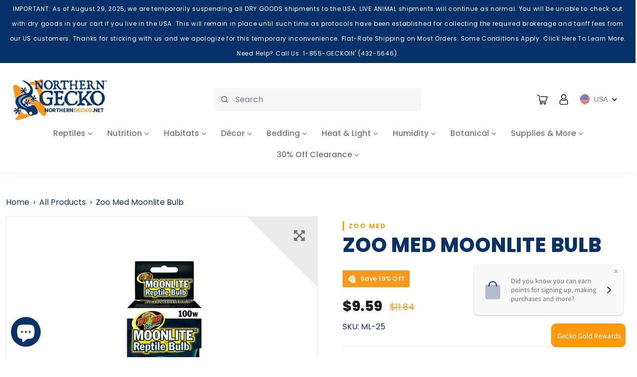

--- FILE ---
content_type: text/html; charset=utf-8
request_url: https://us.northerngecko.net/products/zoo-med-moonlite-bulb
body_size: 57621
content:
<!doctype html>
<html class="no-js" lang="en">
  <head>
    <meta charset="utf-8">
    <meta http-equiv="X-UA-Compatible" content="IE=edge,chrome=1">
    <meta name="viewport" content="width=device-width,initial-scale=1">
    <meta name="theme-color" content="#0a3269">

    <link rel="preconnect" href="https://cdn.shopify.com" crossorigin>
    <link rel="preconnect" href="https://fonts.shopifycdn.com" crossorigin>
    <link rel="preconnect" href="https://monorail-edge.shopifysvc.com">
    <link rel="preconnect" href="https://fonts.gstatic.com">
   <link href="https://fonts.googleapis.com/css2?family=Poppins:wght@100;500;600;700&display=swap" rel="stylesheet">
    <!-- Bootstrap -->
    <link href="https://cdn.jsdelivr.net/npm/bootstrap@5.0.1/dist/css/bootstrap.min.css" rel="stylesheet" integrity="sha384-+0n0xVW2eSR5OomGNYDnhzAbDsOXxcvSN1TPprVMTNDbiYZCxYbOOl7+AMvyTG2x" crossorigin="anonymous">

    <link rel="stylesheet" href="https://cdnjs.cloudflare.com/ajax/libs/font-awesome/6.7.2/css/all.min.css" integrity="sha512-Evv84Mr4kqVGRNSgIGL/F/aIDqQb7xQ2vcrdIwxfjThSH8CSR7PBEakCr51Ck+w+/U6swU2Im1vVX0SVk9ABhg==" crossorigin="anonymous" referrerpolicy="no-referrer" />
    <link rel="stylesheet" href="https://cdnjs.cloudflare.com/ajax/libs/font-awesome/5.15.3/css/all.min.css" integrity="sha512-iBBXm8fW90+nuLcSKlbmrPcLa0OT92xO1BIsZ+ywDWZCvqsWgccV3gFoRBv0z+8dLJgyAHIhR35VZc2oM/gI1w==" crossorigin="anonymous" referrerpolicy="no-referrer" /><link rel="stylesheet" href="https://cdnjs.cloudflare.com/ajax/libs/animate.css/4.1.1/animate.min.css" />

    
    <link rel="preload" href="//us.northerngecko.net/cdn/shop/t/5/assets/theme.css?v=29930160382451472491718455787" as="style">
    <link rel="preload" as="font" href="//us.northerngecko.net/cdn/fonts/poppins/poppins_n8.580200d05bca09e2e0c6f4c922047c227dfa8e8c.woff2" type="font/woff2" crossorigin>
    <link rel="preload" as="font" href="//us.northerngecko.net/cdn/fonts/poppins/poppins_n4.0ba78fa5af9b0e1a374041b3ceaadf0a43b41362.woff2" type="font/woff2" crossorigin>
    <link rel="preload" as="font" href="//us.northerngecko.net/cdn/fonts/poppins/poppins_n7.56758dcf284489feb014a026f3727f2f20a54626.woff2" type="font/woff2" crossorigin>
    <link rel="preload" href="//us.northerngecko.net/cdn/shop/t/5/assets/theme.js?v=72395138248531635971668775393" as="script">
    <link rel="preload" href="//us.northerngecko.net/cdn/shop/t/5/assets/lazysizes.js?v=63098554868324070131668014196" as="script"><link rel="canonical" href="https://us.northerngecko.net/products/zoo-med-moonlite-bulb"><link rel="shortcut icon" href="//us.northerngecko.net/cdn/shop/files/Asset_3_32x32.png?v=1667406677" type="image/png"><title>Zoo Med Moonlite Bulb
&ndash; Northern Gecko Inc US</title><meta name="description" content="Zoo Med&#39;s Moonlite® Reptile Bulb is the perfect bulb for viewing and heating nocturnal reptiles and amphibians. The bulb provides moonlight lighting so it doesn&#39;t interfere with your animal&#39;s sleeping patterns. It is made of a true deep blue glass (not painted or coated) for better heat transfer. Economical moonlight h"><!-- /snippets/social-meta-tags.liquid -->


<meta property="og:site_name" content="Northern Gecko Inc US">
<meta property="og:url" content="https://us.northerngecko.net/products/zoo-med-moonlite-bulb">
<meta property="og:title" content="Zoo Med Moonlite Bulb">
<meta property="og:type" content="product">
<meta property="og:description" content="Zoo Med&#39;s Moonlite® Reptile Bulb is the perfect bulb for viewing and heating nocturnal reptiles and amphibians. The bulb provides moonlight lighting so it doesn&#39;t interfere with your animal&#39;s sleeping patterns. It is made of a true deep blue glass (not painted or coated) for better heat transfer. Economical moonlight h"><meta property="og:image" content="http://us.northerngecko.net/cdn/shop/files/20210510074921-407FE6.jpg?v=1716391155">
  <meta property="og:image:secure_url" content="https://us.northerngecko.net/cdn/shop/files/20210510074921-407FE6.jpg?v=1716391155">
  <meta property="og:image:width" content="200">
  <meta property="og:image:height" content="422">
  <meta property="og:price:amount" content="9.59">
  <meta property="og:price:currency" content="USD">



  <meta name="twitter:site" content="@northerngecko">

<meta name="twitter:card" content="summary_large_image">
<meta name="twitter:title" content="Zoo Med Moonlite Bulb">
<meta name="twitter:description" content="Zoo Med&#39;s Moonlite® Reptile Bulb is the perfect bulb for viewing and heating nocturnal reptiles and amphibians. The bulb provides moonlight lighting so it doesn&#39;t interfere with your animal&#39;s sleeping patterns. It is made of a true deep blue glass (not painted or coated) for better heat transfer. Economical moonlight h">

    
<style data-shopify>
:root {
    --color-text: #0a3269;
    --color-text-rgb: 10, 50, 105;
    --color-body-text: #757575;
    --color-sale-text: #da2f0c;
    --color-small-button-text-border: #0a3269;
    --color-text-field: #ffffff;
    --color-text-field-text: #162950;
    --color-text-field-text-rgb: 22, 41, 80;

    --color-btn-primary: #0a3269;
    --color-btn-primary-darker: #061c3a;
    --color-btn-primary-text: #ffffff;

    --color-blankstate: rgba(117, 117, 117, 0.35);
    --color-blankstate-border: rgba(117, 117, 117, 0.2);
    --color-blankstate-background: rgba(117, 117, 117, 0.1);

    --color-text-focus:#1153af;
    --color-overlay-text-focus:#e6e6e6;
    --color-btn-primary-focus:#1153af;
    --color-btn-social-focus:#cbcbcb;
    --color-small-button-text-border-focus:#1153af;
    --predictive-search-focus:#f2f2f2;

    --color-body: #ffffff;
    --color-bg: #ffffff;
    --color-bg-rgb: 255, 255, 255;
    --color-bg-alt: rgba(117, 117, 117, 0.05);
    --color-bg-currency-selector: rgba(117, 117, 117, 0.2);

    --color-overlay-title-text: #ffffff;
    --color-image-overlay: #3d3d3d;
    --color-image-overlay-rgb: 61, 61, 61;--opacity-image-overlay: 0.4;--hover-overlay-opacity: 0.8;

    --color-border: #e4e4e4;
    --color-border-form: #909090;
    --color-border-form-darker: #767676;

    --svg-select-icon: url(//us.northerngecko.net/cdn/shop/t/5/assets/ico-select.svg?v=48803375421089217581668014196);
    --slick-img-url: url(//us.northerngecko.net/cdn/shop/t/5/assets/ajax-loader.gif?v=41356863302472015721668014196);

    --font-weight-body--bold: 700;
    --font-weight-body--bolder: 700;

    --font-stack-header: Poppins, sans-serif;
    --font-style-header: normal;
    --font-weight-header: 800;

    --font-stack-body: Poppins, sans-serif;
    --font-style-body: normal;
    --font-weight-body: 400;

    --font-size-header: 26;

    --font-size-base: 18;

    --font-h1-desktop: 35;
    --font-h1-mobile: 32;
    --font-h2-desktop: 20;
    --font-h2-mobile: 18;
    --font-h3-mobile: 20;
    --font-h4-desktop: 17;
    --font-h4-mobile: 15;
    --font-h5-desktop: 15;
    --font-h5-mobile: 13;
    --font-h6-desktop: 14;
    --font-h6-mobile: 12;

    --font-mega-title-large-desktop: 65;

    --font-rich-text-large: 20;
    --font-rich-text-small: 15;

    
--color-video-bg: #f2f2f2;

    
    --global-color-image-loader-primary: rgba(10, 50, 105, 0.06);
    --global-color-image-loader-secondary: rgba(10, 50, 105, 0.12);
  }
</style>


    <style>*,::after,::before{box-sizing:border-box}body{margin:0}body,html{background-color:var(--color-body)}body,button{font-size:calc(var(--font-size-base) * 1px);font-family:var(--font-stack-body);font-style:var(--font-style-body);font-weight:var(--font-weight-body);color:var(--color-text);line-height:1.5}body,button{-webkit-font-smoothing:antialiased;-webkit-text-size-adjust:100%}.border-bottom{border-bottom:1px solid var(--color-border)}.btn--link{background-color:transparent;border:0;margin:0;color:var(--color-text);text-align:left}.text-right{text-align:right}.icon{display:inline-block;width:20px;height:20px;vertical-align:middle;fill:currentColor}.icon__fallback-text,.visually-hidden{position:absolute!important;overflow:hidden;clip:rect(0 0 0 0);height:1px;width:1px;margin:-1px;padding:0;border:0}svg.icon:not(.icon--full-color) circle,svg.icon:not(.icon--full-color) ellipse,svg.icon:not(.icon--full-color) g,svg.icon:not(.icon--full-color) line,svg.icon:not(.icon--full-color) path,svg.icon:not(.icon--full-color) polygon,svg.icon:not(.icon--full-color) polyline,svg.icon:not(.icon--full-color) rect,symbol.icon:not(.icon--full-color) circle,symbol.icon:not(.icon--full-color) ellipse,symbol.icon:not(.icon--full-color) g,symbol.icon:not(.icon--full-color) line,symbol.icon:not(.icon--full-color) path,symbol.icon:not(.icon--full-color) polygon,symbol.icon:not(.icon--full-color) polyline,symbol.icon:not(.icon--full-color) rect{fill:inherit;stroke:inherit}li{list-style:none}.list--inline{padding:0;margin:0}.list--inline>li{display:inline-block;margin-bottom:0;vertical-align:middle}a{color:var(--color-text);text-decoration:none}.h1,.h2,h1,h2{margin:0 0 17.5px;font-family:var(--font-stack-header);font-style:var(--font-style-header);font-weight:var(--font-weight-header);line-height:1.2;overflow-wrap:break-word;word-wrap:break-word}.h1 a,.h2 a,h1 a,h2 a{color:inherit;text-decoration:none;font-weight:inherit}.h1,h1{font-size:calc(((var(--font-h1-desktop))/ (var(--font-size-base))) * 1em);text-transform:none;letter-spacing:0}@media only screen and (max-width:749px){.h1,h1{font-size:calc(((var(--font-h1-mobile))/ (var(--font-size-base))) * 1em)}}.h2,h2{font-size:calc(((var(--font-h2-desktop))/ (var(--font-size-base))) * 1em);text-transform:uppercase;letter-spacing:.1em}@media only screen and (max-width:749px){.h2,h2{font-size:calc(((var(--font-h2-mobile))/ (var(--font-size-base))) * 1em)}}p{color:var(--color-body-text);margin:0 0 19.44444px}@media only screen and (max-width:749px){p{font-size:calc(((var(--font-size-base) - 1)/ (var(--font-size-base))) * 1em)}}p:last-child{margin-bottom:0}@media only screen and (max-width:749px){.small--hide{display:none!important}}.grid{list-style:none;margin:0;padding:0;margin-left:-30px}.grid::after{content:'';display:table;clear:both}@media only screen and (max-width:749px){.grid{margin-left:-22px}}.grid::after{content:'';display:table;clear:both}.grid--no-gutters{margin-left:0}.grid--no-gutters .grid__item{padding-left:0}.grid--table{display:table;table-layout:fixed;width:100%}.grid--table>.grid__item{float:none;display:table-cell;vertical-align:middle}.grid__item{float:left;padding-left:30px;width:100%}@media only screen and (max-width:749px){.grid__item{padding-left:22px}}.grid__item[class*="--push"]{position:relative}@media only screen and (min-width:750px){.medium-up--one-quarter{width:25%}.medium-up--push-one-third{width:33.33%}.medium-up--one-half{width:50%}.medium-up--push-one-third{left:33.33%;position:relative}}.site-header{position:relative;background-color:var(--color-body)}@media only screen and (max-width:749px){.site-header{border-bottom:1px solid var(--color-border)}}@media only screen and (min-width:750px){.site-header{padding:0 55px}.site-header.logo--center{padding-top:30px}}.site-header__logo{margin:15px 0}.logo-align--center .site-header__logo{text-align:center;margin:0 auto}@media only screen and (max-width:749px){.logo-align--center .site-header__logo{text-align:left;margin:15px 0}}@media only screen and (max-width:749px){.site-header__logo{padding-left:22px;text-align:left}.site-header__logo img{margin:0}}.site-header__logo-link{display:inline-block;word-break:break-word}@media only screen and (min-width:750px){.logo-align--center .site-header__logo-link{margin:0 auto}}.site-header__logo-image{display:block}@media only screen and (min-width:750px){.site-header__logo-image{margin:0 auto}}.site-header__logo-image img{width:100%}.site-header__logo-image--centered img{margin:0 auto}.site-header__logo img{display:block}.site-header__icons{position:relative;white-space:nowrap}@media only screen and (max-width:749px){.site-header__icons{width:auto;padding-right:13px}.site-header__icons .btn--link,.site-header__icons .site-header__cart{font-size:calc(((var(--font-size-base))/ (var(--font-size-base))) * 1em)}}.site-header__icons-wrapper{position:relative;display:-webkit-flex;display:-ms-flexbox;display:flex;width:100%;-ms-flex-align:center;-webkit-align-items:center;-moz-align-items:center;-ms-align-items:center;-o-align-items:center;align-items:center;-webkit-justify-content:flex-end;-ms-justify-content:flex-end;justify-content:flex-end}.site-header__account,.site-header__cart,.site-header__search{position:relative}.site-header__search.site-header__icon{display:none}@media only screen and (min-width:1400px){.site-header__search.site-header__icon{display:block}}.site-header__search-toggle{display:block}@media only screen and (min-width:750px){.site-header__account,.site-header__cart{padding:10px 11px}}.site-header__cart-title,.site-header__search-title{position:absolute!important;overflow:hidden;clip:rect(0 0 0 0);height:1px;width:1px;margin:-1px;padding:0;border:0;display:block;vertical-align:middle}.site-header__cart-title{margin-right:3px}.site-header__cart-count{display:flex;align-items:center;justify-content:center;position:absolute;right:.4rem;top:.2rem;font-weight:700;background-color:var(--color-btn-primary);color:var(--color-btn-primary-text);border-radius:50%;min-width:1em;height:1em}.site-header__cart-count span{font-family:HelveticaNeue,"Helvetica Neue",Helvetica,Arial,sans-serif;font-size:calc(11em / 16);line-height:1}@media only screen and (max-width:749px){.site-header__cart-count{top:calc(7em / 16);right:0;border-radius:50%;min-width:calc(19em / 16);height:calc(19em / 16)}}@media only screen and (max-width:749px){.site-header__cart-count span{padding:.25em calc(6em / 16);font-size:12px}}.site-header__menu{display:none}@media only screen and (max-width:749px){.site-header__icon{display:inline-block;vertical-align:middle;padding:10px 11px;margin:0}}@media only screen and (min-width:750px){.site-header__icon .icon-search{margin-right:3px}}.announcement-bar{z-index:10;position:relative;text-align:center;border-bottom:1px solid transparent;padding:2px}.announcement-bar__link{display:block}.announcement-bar__message{display:block;padding:11px 22px;font-size:calc(((16)/ (var(--font-size-base))) * 1em);font-weight:var(--font-weight-header)}@media only screen and (min-width:750px){.announcement-bar__message{padding-left:55px;padding-right:55px}}.site-nav{position:relative;padding:0;text-align:center;margin:25px 0}.site-nav a{padding:3px 10px}.site-nav__link{display:block;white-space:nowrap}.site-nav--centered .site-nav__link{padding-top:0}.site-nav__link .icon-chevron-down{width:calc(8em / 16);height:calc(8em / 16);margin-left:.5rem}.site-nav__label{border-bottom:1px solid transparent}.site-nav__link--active .site-nav__label{border-bottom-color:var(--color-text)}.site-nav__link--button{border:none;background-color:transparent;padding:3px 10px}.site-header__mobile-nav{z-index:11;position:relative;background-color:var(--color-body)}@media only screen and (max-width:749px){.site-header__mobile-nav{display:-webkit-flex;display:-ms-flexbox;display:flex;width:100%;-ms-flex-align:center;-webkit-align-items:center;-moz-align-items:center;-ms-align-items:center;-o-align-items:center;align-items:center}}.mobile-nav--open .icon-close{display:none}.main-content{opacity:0}.main-content .shopify-section{display:none}.main-content .shopify-section:first-child{display:inherit}.critical-hidden{display:none}</style>

    <script>
      window.performance.mark('debut:theme_stylesheet_loaded.start');

      function onLoadStylesheet() {
        performance.mark('debut:theme_stylesheet_loaded.end');
        performance.measure('debut:theme_stylesheet_loaded', 'debut:theme_stylesheet_loaded.start', 'debut:theme_stylesheet_loaded.end');

        var url = "//us.northerngecko.net/cdn/shop/t/5/assets/theme.css?v=29930160382451472491718455787";
        var link = document.querySelector('link[href="' + url + '"]');
        link.loaded = true;
        link.dispatchEvent(new Event('load'));
      }
    </script>

    <link rel="stylesheet" href="//us.northerngecko.net/cdn/shop/t/5/assets/theme.css?v=29930160382451472491718455787" type="text/css" media="print" onload="this.media='all';onLoadStylesheet()">

    <link rel="stylesheet" href="//us.northerngecko.net/cdn/shop/t/5/assets/custom.css?v=153475099597368605031668014196" type="text/css" media="print" onload="this.media='all';onLoadStylesheet()">

    <style>
      @font-face {
  font-family: Poppins;
  font-weight: 800;
  font-style: normal;
  font-display: swap;
  src: url("//us.northerngecko.net/cdn/fonts/poppins/poppins_n8.580200d05bca09e2e0c6f4c922047c227dfa8e8c.woff2") format("woff2"),
       url("//us.northerngecko.net/cdn/fonts/poppins/poppins_n8.f4450f472fdcbe9e829f3583ebd559988f5a3d25.woff") format("woff");
}

      @font-face {
  font-family: Poppins;
  font-weight: 400;
  font-style: normal;
  font-display: swap;
  src: url("//us.northerngecko.net/cdn/fonts/poppins/poppins_n4.0ba78fa5af9b0e1a374041b3ceaadf0a43b41362.woff2") format("woff2"),
       url("//us.northerngecko.net/cdn/fonts/poppins/poppins_n4.214741a72ff2596839fc9760ee7a770386cf16ca.woff") format("woff");
}

      @font-face {
  font-family: Poppins;
  font-weight: 700;
  font-style: normal;
  font-display: swap;
  src: url("//us.northerngecko.net/cdn/fonts/poppins/poppins_n7.56758dcf284489feb014a026f3727f2f20a54626.woff2") format("woff2"),
       url("//us.northerngecko.net/cdn/fonts/poppins/poppins_n7.f34f55d9b3d3205d2cd6f64955ff4b36f0cfd8da.woff") format("woff");
}

      @font-face {
  font-family: Poppins;
  font-weight: 700;
  font-style: normal;
  font-display: swap;
  src: url("//us.northerngecko.net/cdn/fonts/poppins/poppins_n7.56758dcf284489feb014a026f3727f2f20a54626.woff2") format("woff2"),
       url("//us.northerngecko.net/cdn/fonts/poppins/poppins_n7.f34f55d9b3d3205d2cd6f64955ff4b36f0cfd8da.woff") format("woff");
}

      @font-face {
  font-family: Poppins;
  font-weight: 400;
  font-style: italic;
  font-display: swap;
  src: url("//us.northerngecko.net/cdn/fonts/poppins/poppins_i4.846ad1e22474f856bd6b81ba4585a60799a9f5d2.woff2") format("woff2"),
       url("//us.northerngecko.net/cdn/fonts/poppins/poppins_i4.56b43284e8b52fc64c1fd271f289a39e8477e9ec.woff") format("woff");
}

      @font-face {
  font-family: Poppins;
  font-weight: 700;
  font-style: italic;
  font-display: swap;
  src: url("//us.northerngecko.net/cdn/fonts/poppins/poppins_i7.42fd71da11e9d101e1e6c7932199f925f9eea42d.woff2") format("woff2"),
       url("//us.northerngecko.net/cdn/fonts/poppins/poppins_i7.ec8499dbd7616004e21155106d13837fff4cf556.woff") format("woff");
}

    </style>

    <script>
      var theme = {
        breakpoints: {
          medium: 750,
          large: 990,
          widescreen: 1400
        },
        strings: {
          addToCart: "Add to cart",
          soldOut: "Sold out",
          unavailable: "Unavailable",
          regularPrice: "Regular price",
          salePrice: "Sale price",
          sale: "Sale",
          fromLowestPrice: "from [price]",
          vendor: "Vendor",
          showMore: "Show More",
          showLess: "Show Less",
          searchFor: "Search for",
          addressError: "Error looking up that address",
          addressNoResults: "No results for that address",
          addressQueryLimit: "You have exceeded the Google API usage limit. Consider upgrading to a \u003ca href=\"https:\/\/developers.google.com\/maps\/premium\/usage-limits\"\u003ePremium Plan\u003c\/a\u003e.",
          authError: "There was a problem authenticating your Google Maps account.",
          newWindow: "Opens in a new window.",
          external: "Opens external website.",
          newWindowExternal: "Opens external website in a new window.",
          removeLabel: "Remove [product]",
          update: "Update",
          quantity: "Quantity",
          discountedTotal: "Discounted total",
          regularTotal: "Regular total",
          priceColumn: "See Price column for discount details.",
          quantityMinimumMessage: "Quantity must be 1 or more",
          cartError: "There was an error while updating your cart. Please try again.",
          removedItemMessage: "Removed \u003cspan class=\"cart__removed-product-details\"\u003e([quantity]) [link]\u003c\/span\u003e from your cart.",
          unitPrice: "Unit price",
          unitPriceSeparator: "per",
          oneCartCount: "1 item",
          otherCartCount: "[count] items",
          quantityLabel: "Quantity: [count]",
          products: "Products",
          loading: "Loading",
          number_of_results: "[result_number] of [results_count]",
          number_of_results_found: "[results_count] results found",
          one_result_found: "1 result found"
        },
        moneyFormat: "${{amount}}",
        moneyFormatWithCurrency: "${{amount}} USD",
        settings: {
          predictiveSearchEnabled: true,
          predictiveSearchShowPrice: true,
          predictiveSearchShowVendor: false
        },
        stylesheet: "//us.northerngecko.net/cdn/shop/t/5/assets/theme.css?v=29930160382451472491718455787"

      };document.documentElement.className = document.documentElement.className.replace('no-js', 'js');
    </script><script src="//us.northerngecko.net/cdn/shop/t/5/assets/theme.js?v=72395138248531635971668775393" defer="defer"></script>

    <script src="//us.northerngecko.net/cdn/shop/t/5/assets/custom_new.js?v=74913275578774996361669238190" defer="defer"></script>

    <script src="//us.northerngecko.net/cdn/shop/t/5/assets/lazysizes.js?v=63098554868324070131668014196" async="async"></script>  

    <script type="text/javascript">
      if (window.MSInputMethodContext && document.documentMode) {
        var scripts = document.getElementsByTagName('script')[0];
        var polyfill = document.createElement("script");
        polyfill.defer = true;
        polyfill.src = "//us.northerngecko.net/cdn/shop/t/5/assets/ie11CustomProperties.min.js?v=146208399201472936201668014196";

        scripts.parentNode.insertBefore(polyfill, scripts);
      }
    </script>

    <script>window.performance && window.performance.mark && window.performance.mark('shopify.content_for_header.start');</script><meta id="shopify-digital-wallet" name="shopify-digital-wallet" content="/57132023831/digital_wallets/dialog">
<meta name="shopify-checkout-api-token" content="eaaf2d5c848cc832c6cf3c48909b259b">
<link rel="alternate" type="application/json+oembed" href="https://us.northerngecko.net/products/zoo-med-moonlite-bulb.oembed">
<script async="async" src="/checkouts/internal/preloads.js?locale=en-US"></script>
<link rel="preconnect" href="https://shop.app" crossorigin="anonymous">
<script async="async" src="https://shop.app/checkouts/internal/preloads.js?locale=en-US&shop_id=57132023831" crossorigin="anonymous"></script>
<script id="apple-pay-shop-capabilities" type="application/json">{"shopId":57132023831,"countryCode":"CA","currencyCode":"USD","merchantCapabilities":["supports3DS"],"merchantId":"gid:\/\/shopify\/Shop\/57132023831","merchantName":"Northern Gecko Inc US","requiredBillingContactFields":["postalAddress","email","phone"],"requiredShippingContactFields":["postalAddress","email","phone"],"shippingType":"shipping","supportedNetworks":["visa","masterCard","amex","discover","jcb"],"total":{"type":"pending","label":"Northern Gecko Inc US","amount":"1.00"},"shopifyPaymentsEnabled":true,"supportsSubscriptions":true}</script>
<script id="shopify-features" type="application/json">{"accessToken":"eaaf2d5c848cc832c6cf3c48909b259b","betas":["rich-media-storefront-analytics"],"domain":"us.northerngecko.net","predictiveSearch":true,"shopId":57132023831,"locale":"en"}</script>
<script>var Shopify = Shopify || {};
Shopify.shop = "northern-gecko-inc-us.myshopify.com";
Shopify.locale = "en";
Shopify.currency = {"active":"USD","rate":"1.0"};
Shopify.country = "US";
Shopify.theme = {"name":"Northern Gecko Inc US","id":125523230743,"schema_name":"Northern Gecko Theme 1.0","schema_version":"1.0","theme_store_id":null,"role":"main"};
Shopify.theme.handle = "null";
Shopify.theme.style = {"id":null,"handle":null};
Shopify.cdnHost = "us.northerngecko.net/cdn";
Shopify.routes = Shopify.routes || {};
Shopify.routes.root = "/";</script>
<script type="module">!function(o){(o.Shopify=o.Shopify||{}).modules=!0}(window);</script>
<script>!function(o){function n(){var o=[];function n(){o.push(Array.prototype.slice.apply(arguments))}return n.q=o,n}var t=o.Shopify=o.Shopify||{};t.loadFeatures=n(),t.autoloadFeatures=n()}(window);</script>
<script>
  window.ShopifyPay = window.ShopifyPay || {};
  window.ShopifyPay.apiHost = "shop.app\/pay";
  window.ShopifyPay.redirectState = null;
</script>
<script id="shop-js-analytics" type="application/json">{"pageType":"product"}</script>
<script defer="defer" async type="module" src="//us.northerngecko.net/cdn/shopifycloud/shop-js/modules/v2/client.init-shop-cart-sync_BT-GjEfc.en.esm.js"></script>
<script defer="defer" async type="module" src="//us.northerngecko.net/cdn/shopifycloud/shop-js/modules/v2/chunk.common_D58fp_Oc.esm.js"></script>
<script defer="defer" async type="module" src="//us.northerngecko.net/cdn/shopifycloud/shop-js/modules/v2/chunk.modal_xMitdFEc.esm.js"></script>
<script type="module">
  await import("//us.northerngecko.net/cdn/shopifycloud/shop-js/modules/v2/client.init-shop-cart-sync_BT-GjEfc.en.esm.js");
await import("//us.northerngecko.net/cdn/shopifycloud/shop-js/modules/v2/chunk.common_D58fp_Oc.esm.js");
await import("//us.northerngecko.net/cdn/shopifycloud/shop-js/modules/v2/chunk.modal_xMitdFEc.esm.js");

  window.Shopify.SignInWithShop?.initShopCartSync?.({"fedCMEnabled":true,"windoidEnabled":true});

</script>
<script>
  window.Shopify = window.Shopify || {};
  if (!window.Shopify.featureAssets) window.Shopify.featureAssets = {};
  window.Shopify.featureAssets['shop-js'] = {"shop-cart-sync":["modules/v2/client.shop-cart-sync_DZOKe7Ll.en.esm.js","modules/v2/chunk.common_D58fp_Oc.esm.js","modules/v2/chunk.modal_xMitdFEc.esm.js"],"init-fed-cm":["modules/v2/client.init-fed-cm_B6oLuCjv.en.esm.js","modules/v2/chunk.common_D58fp_Oc.esm.js","modules/v2/chunk.modal_xMitdFEc.esm.js"],"shop-cash-offers":["modules/v2/client.shop-cash-offers_D2sdYoxE.en.esm.js","modules/v2/chunk.common_D58fp_Oc.esm.js","modules/v2/chunk.modal_xMitdFEc.esm.js"],"shop-login-button":["modules/v2/client.shop-login-button_QeVjl5Y3.en.esm.js","modules/v2/chunk.common_D58fp_Oc.esm.js","modules/v2/chunk.modal_xMitdFEc.esm.js"],"pay-button":["modules/v2/client.pay-button_DXTOsIq6.en.esm.js","modules/v2/chunk.common_D58fp_Oc.esm.js","modules/v2/chunk.modal_xMitdFEc.esm.js"],"shop-button":["modules/v2/client.shop-button_DQZHx9pm.en.esm.js","modules/v2/chunk.common_D58fp_Oc.esm.js","modules/v2/chunk.modal_xMitdFEc.esm.js"],"avatar":["modules/v2/client.avatar_BTnouDA3.en.esm.js"],"init-windoid":["modules/v2/client.init-windoid_CR1B-cfM.en.esm.js","modules/v2/chunk.common_D58fp_Oc.esm.js","modules/v2/chunk.modal_xMitdFEc.esm.js"],"init-shop-for-new-customer-accounts":["modules/v2/client.init-shop-for-new-customer-accounts_C_vY_xzh.en.esm.js","modules/v2/client.shop-login-button_QeVjl5Y3.en.esm.js","modules/v2/chunk.common_D58fp_Oc.esm.js","modules/v2/chunk.modal_xMitdFEc.esm.js"],"init-shop-email-lookup-coordinator":["modules/v2/client.init-shop-email-lookup-coordinator_BI7n9ZSv.en.esm.js","modules/v2/chunk.common_D58fp_Oc.esm.js","modules/v2/chunk.modal_xMitdFEc.esm.js"],"init-shop-cart-sync":["modules/v2/client.init-shop-cart-sync_BT-GjEfc.en.esm.js","modules/v2/chunk.common_D58fp_Oc.esm.js","modules/v2/chunk.modal_xMitdFEc.esm.js"],"shop-toast-manager":["modules/v2/client.shop-toast-manager_DiYdP3xc.en.esm.js","modules/v2/chunk.common_D58fp_Oc.esm.js","modules/v2/chunk.modal_xMitdFEc.esm.js"],"init-customer-accounts":["modules/v2/client.init-customer-accounts_D9ZNqS-Q.en.esm.js","modules/v2/client.shop-login-button_QeVjl5Y3.en.esm.js","modules/v2/chunk.common_D58fp_Oc.esm.js","modules/v2/chunk.modal_xMitdFEc.esm.js"],"init-customer-accounts-sign-up":["modules/v2/client.init-customer-accounts-sign-up_iGw4briv.en.esm.js","modules/v2/client.shop-login-button_QeVjl5Y3.en.esm.js","modules/v2/chunk.common_D58fp_Oc.esm.js","modules/v2/chunk.modal_xMitdFEc.esm.js"],"shop-follow-button":["modules/v2/client.shop-follow-button_CqMgW2wH.en.esm.js","modules/v2/chunk.common_D58fp_Oc.esm.js","modules/v2/chunk.modal_xMitdFEc.esm.js"],"checkout-modal":["modules/v2/client.checkout-modal_xHeaAweL.en.esm.js","modules/v2/chunk.common_D58fp_Oc.esm.js","modules/v2/chunk.modal_xMitdFEc.esm.js"],"shop-login":["modules/v2/client.shop-login_D91U-Q7h.en.esm.js","modules/v2/chunk.common_D58fp_Oc.esm.js","modules/v2/chunk.modal_xMitdFEc.esm.js"],"lead-capture":["modules/v2/client.lead-capture_BJmE1dJe.en.esm.js","modules/v2/chunk.common_D58fp_Oc.esm.js","modules/v2/chunk.modal_xMitdFEc.esm.js"],"payment-terms":["modules/v2/client.payment-terms_Ci9AEqFq.en.esm.js","modules/v2/chunk.common_D58fp_Oc.esm.js","modules/v2/chunk.modal_xMitdFEc.esm.js"]};
</script>
<script>(function() {
  var isLoaded = false;
  function asyncLoad() {
    if (isLoaded) return;
    isLoaded = true;
    var urls = ["\/\/swymv3free-01.azureedge.net\/code\/swym-shopify.js?shop=northern-gecko-inc-us.myshopify.com"];
    for (var i = 0; i < urls.length; i++) {
      var s = document.createElement('script');
      s.type = 'text/javascript';
      s.async = true;
      s.src = urls[i];
      var x = document.getElementsByTagName('script')[0];
      x.parentNode.insertBefore(s, x);
    }
  };
  if(window.attachEvent) {
    window.attachEvent('onload', asyncLoad);
  } else {
    window.addEventListener('load', asyncLoad, false);
  }
})();</script>
<script id="__st">var __st={"a":57132023831,"offset":-18000,"reqid":"d7f0ef4b-dd92-401d-a222-08fcc81a203c-1769256864","pageurl":"us.northerngecko.net\/products\/zoo-med-moonlite-bulb","u":"98289d4792b4","p":"product","rtyp":"product","rid":7187878641687};</script>
<script>window.ShopifyPaypalV4VisibilityTracking = true;</script>
<script id="captcha-bootstrap">!function(){'use strict';const t='contact',e='account',n='new_comment',o=[[t,t],['blogs',n],['comments',n],[t,'customer']],c=[[e,'customer_login'],[e,'guest_login'],[e,'recover_customer_password'],[e,'create_customer']],r=t=>t.map((([t,e])=>`form[action*='/${t}']:not([data-nocaptcha='true']) input[name='form_type'][value='${e}']`)).join(','),a=t=>()=>t?[...document.querySelectorAll(t)].map((t=>t.form)):[];function s(){const t=[...o],e=r(t);return a(e)}const i='password',u='form_key',d=['recaptcha-v3-token','g-recaptcha-response','h-captcha-response',i],f=()=>{try{return window.sessionStorage}catch{return}},m='__shopify_v',_=t=>t.elements[u];function p(t,e,n=!1){try{const o=window.sessionStorage,c=JSON.parse(o.getItem(e)),{data:r}=function(t){const{data:e,action:n}=t;return t[m]||n?{data:e,action:n}:{data:t,action:n}}(c);for(const[e,n]of Object.entries(r))t.elements[e]&&(t.elements[e].value=n);n&&o.removeItem(e)}catch(o){console.error('form repopulation failed',{error:o})}}const l='form_type',E='cptcha';function T(t){t.dataset[E]=!0}const w=window,h=w.document,L='Shopify',v='ce_forms',y='captcha';let A=!1;((t,e)=>{const n=(g='f06e6c50-85a8-45c8-87d0-21a2b65856fe',I='https://cdn.shopify.com/shopifycloud/storefront-forms-hcaptcha/ce_storefront_forms_captcha_hcaptcha.v1.5.2.iife.js',D={infoText:'Protected by hCaptcha',privacyText:'Privacy',termsText:'Terms'},(t,e,n)=>{const o=w[L][v],c=o.bindForm;if(c)return c(t,g,e,D).then(n);var r;o.q.push([[t,g,e,D],n]),r=I,A||(h.body.append(Object.assign(h.createElement('script'),{id:'captcha-provider',async:!0,src:r})),A=!0)});var g,I,D;w[L]=w[L]||{},w[L][v]=w[L][v]||{},w[L][v].q=[],w[L][y]=w[L][y]||{},w[L][y].protect=function(t,e){n(t,void 0,e),T(t)},Object.freeze(w[L][y]),function(t,e,n,w,h,L){const[v,y,A,g]=function(t,e,n){const i=e?o:[],u=t?c:[],d=[...i,...u],f=r(d),m=r(i),_=r(d.filter((([t,e])=>n.includes(e))));return[a(f),a(m),a(_),s()]}(w,h,L),I=t=>{const e=t.target;return e instanceof HTMLFormElement?e:e&&e.form},D=t=>v().includes(t);t.addEventListener('submit',(t=>{const e=I(t);if(!e)return;const n=D(e)&&!e.dataset.hcaptchaBound&&!e.dataset.recaptchaBound,o=_(e),c=g().includes(e)&&(!o||!o.value);(n||c)&&t.preventDefault(),c&&!n&&(function(t){try{if(!f())return;!function(t){const e=f();if(!e)return;const n=_(t);if(!n)return;const o=n.value;o&&e.removeItem(o)}(t);const e=Array.from(Array(32),(()=>Math.random().toString(36)[2])).join('');!function(t,e){_(t)||t.append(Object.assign(document.createElement('input'),{type:'hidden',name:u})),t.elements[u].value=e}(t,e),function(t,e){const n=f();if(!n)return;const o=[...t.querySelectorAll(`input[type='${i}']`)].map((({name:t})=>t)),c=[...d,...o],r={};for(const[a,s]of new FormData(t).entries())c.includes(a)||(r[a]=s);n.setItem(e,JSON.stringify({[m]:1,action:t.action,data:r}))}(t,e)}catch(e){console.error('failed to persist form',e)}}(e),e.submit())}));const S=(t,e)=>{t&&!t.dataset[E]&&(n(t,e.some((e=>e===t))),T(t))};for(const o of['focusin','change'])t.addEventListener(o,(t=>{const e=I(t);D(e)&&S(e,y())}));const B=e.get('form_key'),M=e.get(l),P=B&&M;t.addEventListener('DOMContentLoaded',(()=>{const t=y();if(P)for(const e of t)e.elements[l].value===M&&p(e,B);[...new Set([...A(),...v().filter((t=>'true'===t.dataset.shopifyCaptcha))])].forEach((e=>S(e,t)))}))}(h,new URLSearchParams(w.location.search),n,t,e,['guest_login'])})(!0,!0)}();</script>
<script integrity="sha256-4kQ18oKyAcykRKYeNunJcIwy7WH5gtpwJnB7kiuLZ1E=" data-source-attribution="shopify.loadfeatures" defer="defer" src="//us.northerngecko.net/cdn/shopifycloud/storefront/assets/storefront/load_feature-a0a9edcb.js" crossorigin="anonymous"></script>
<script crossorigin="anonymous" defer="defer" src="//us.northerngecko.net/cdn/shopifycloud/storefront/assets/shopify_pay/storefront-65b4c6d7.js?v=20250812"></script>
<script data-source-attribution="shopify.dynamic_checkout.dynamic.init">var Shopify=Shopify||{};Shopify.PaymentButton=Shopify.PaymentButton||{isStorefrontPortableWallets:!0,init:function(){window.Shopify.PaymentButton.init=function(){};var t=document.createElement("script");t.src="https://us.northerngecko.net/cdn/shopifycloud/portable-wallets/latest/portable-wallets.en.js",t.type="module",document.head.appendChild(t)}};
</script>
<script data-source-attribution="shopify.dynamic_checkout.buyer_consent">
  function portableWalletsHideBuyerConsent(e){var t=document.getElementById("shopify-buyer-consent"),n=document.getElementById("shopify-subscription-policy-button");t&&n&&(t.classList.add("hidden"),t.setAttribute("aria-hidden","true"),n.removeEventListener("click",e))}function portableWalletsShowBuyerConsent(e){var t=document.getElementById("shopify-buyer-consent"),n=document.getElementById("shopify-subscription-policy-button");t&&n&&(t.classList.remove("hidden"),t.removeAttribute("aria-hidden"),n.addEventListener("click",e))}window.Shopify?.PaymentButton&&(window.Shopify.PaymentButton.hideBuyerConsent=portableWalletsHideBuyerConsent,window.Shopify.PaymentButton.showBuyerConsent=portableWalletsShowBuyerConsent);
</script>
<script data-source-attribution="shopify.dynamic_checkout.cart.bootstrap">document.addEventListener("DOMContentLoaded",(function(){function t(){return document.querySelector("shopify-accelerated-checkout-cart, shopify-accelerated-checkout")}if(t())Shopify.PaymentButton.init();else{new MutationObserver((function(e,n){t()&&(Shopify.PaymentButton.init(),n.disconnect())})).observe(document.body,{childList:!0,subtree:!0})}}));
</script>
<link id="shopify-accelerated-checkout-styles" rel="stylesheet" media="screen" href="https://us.northerngecko.net/cdn/shopifycloud/portable-wallets/latest/accelerated-checkout-backwards-compat.css" crossorigin="anonymous">
<style id="shopify-accelerated-checkout-cart">
        #shopify-buyer-consent {
  margin-top: 1em;
  display: inline-block;
  width: 100%;
}

#shopify-buyer-consent.hidden {
  display: none;
}

#shopify-subscription-policy-button {
  background: none;
  border: none;
  padding: 0;
  text-decoration: underline;
  font-size: inherit;
  cursor: pointer;
}

#shopify-subscription-policy-button::before {
  box-shadow: none;
}

      </style>
<script id="sections-script" data-sections="product-recommendations-manually" defer="defer" src="//us.northerngecko.net/cdn/shop/t/5/compiled_assets/scripts.js?v=3721"></script>
<script>window.performance && window.performance.mark && window.performance.mark('shopify.content_for_header.end');</script>
  
    <!--begin-boost-pfs-filter-css-->
      <link rel="preload stylesheet" href="//us.northerngecko.net/cdn/shop/t/5/assets/boost-pfs-instant-search.css?v=163783943924252023111668014196" as="style"><link href="//us.northerngecko.net/cdn/shop/t/5/assets/boost-pfs-custom.css?v=2788532376330673361711949346" rel="stylesheet" type="text/css" media="all" />
<style data-id="boost-pfs-style" type="text/css">
    .boost-pfs-filter-option-title-text {}

   .boost-pfs-filter-tree-v .boost-pfs-filter-option-title-text:before {}
    .boost-pfs-filter-tree-v .boost-pfs-filter-option.boost-pfs-filter-option-collapsed .boost-pfs-filter-option-title-text:before {}
    .boost-pfs-filter-tree-h .boost-pfs-filter-option-title-heading:before {}

    .boost-pfs-filter-refine-by .boost-pfs-filter-option-title h3 {}

    .boost-pfs-filter-option-content .boost-pfs-filter-option-item-list .boost-pfs-filter-option-item button,
    .boost-pfs-filter-option-content .boost-pfs-filter-option-item-list .boost-pfs-filter-option-item .boost-pfs-filter-button,
    .boost-pfs-filter-option-range-amount input,
    .boost-pfs-filter-tree-v .boost-pfs-filter-refine-by .boost-pfs-filter-refine-by-items .refine-by-item,
    .boost-pfs-filter-refine-by-wrapper-v .boost-pfs-filter-refine-by .boost-pfs-filter-refine-by-items .refine-by-item,
    .boost-pfs-filter-refine-by .boost-pfs-filter-option-title,
    .boost-pfs-filter-refine-by .boost-pfs-filter-refine-by-items .refine-by-item>a,
    .boost-pfs-filter-refine-by>span,
    .boost-pfs-filter-clear,
    .boost-pfs-filter-clear-all{}
    .boost-pfs-filter-tree-h .boost-pfs-filter-pc .boost-pfs-filter-refine-by-items .refine-by-item .boost-pfs-filter-clear .refine-by-type, 
    .boost-pfs-filter-refine-by-wrapper-h .boost-pfs-filter-pc .boost-pfs-filter-refine-by-items .refine-by-item .boost-pfs-filter-clear .refine-by-type {}

    .boost-pfs-filter-option-multi-level-collections .boost-pfs-filter-option-multi-level-list .boost-pfs-filter-option-item .boost-pfs-filter-button-arrow .boost-pfs-arrow:before,
    .boost-pfs-filter-option-multi-level-tag .boost-pfs-filter-option-multi-level-list .boost-pfs-filter-option-item .boost-pfs-filter-button-arrow .boost-pfs-arrow:before {}

    .boost-pfs-filter-refine-by-wrapper-v .boost-pfs-filter-refine-by .boost-pfs-filter-refine-by-items .refine-by-item .boost-pfs-filter-clear:after, 
    .boost-pfs-filter-refine-by-wrapper-v .boost-pfs-filter-refine-by .boost-pfs-filter-refine-by-items .refine-by-item .boost-pfs-filter-clear:before, 
    .boost-pfs-filter-tree-v .boost-pfs-filter-refine-by .boost-pfs-filter-refine-by-items .refine-by-item .boost-pfs-filter-clear:after, 
    .boost-pfs-filter-tree-v .boost-pfs-filter-refine-by .boost-pfs-filter-refine-by-items .refine-by-item .boost-pfs-filter-clear:before,
    .boost-pfs-filter-refine-by-wrapper-h .boost-pfs-filter-pc .boost-pfs-filter-refine-by-items .refine-by-item .boost-pfs-filter-clear:after, 
    .boost-pfs-filter-refine-by-wrapper-h .boost-pfs-filter-pc .boost-pfs-filter-refine-by-items .refine-by-item .boost-pfs-filter-clear:before, 
    .boost-pfs-filter-tree-h .boost-pfs-filter-pc .boost-pfs-filter-refine-by-items .refine-by-item .boost-pfs-filter-clear:after, 
    .boost-pfs-filter-tree-h .boost-pfs-filter-pc .boost-pfs-filter-refine-by-items .refine-by-item .boost-pfs-filter-clear:before {}
    .boost-pfs-filter-option-range-slider .noUi-value-horizontal {}

    .boost-pfs-filter-tree-mobile-button button,
    .boost-pfs-filter-top-sorting-mobile button {}
    .boost-pfs-filter-top-sorting-mobile button>span:after {}
  </style>
    <!--end-boost-pfs-filter-css-->

    <link rel="stylesheet" href="//us.northerngecko.net/cdn/shop/t/5/assets/custom_new.css?v=50495469419580959251717122021" type="text/css" media="print" onload="this.media='all';onLoadStylesheet()">
    
<script type="text/javascript">
  //BOOSTER APPS COMMON JS CODE
  window.BoosterApps = window.BoosterApps || {};
  window.BoosterApps.common = window.BoosterApps.common || {};
  window.BoosterApps.common.shop = {
    permanent_domain: 'northern-gecko-inc-us.myshopify.com',
    currency: "USD",
    money_format: "${{amount}}",
    id: 57132023831
  };
  

  window.BoosterApps.common.template = 'product';
  window.BoosterApps.common.cart = {};
  window.BoosterApps.common.vapid_public_key = "BJuXCmrtTK335SuczdNVYrGVtP_WXn4jImChm49st7K7z7e8gxSZUKk4DhUpk8j2Xpiw5G4-ylNbMKLlKkUEU98=";
  window.BoosterApps.global_config = {"asset_urls":{"loy":{"init_js":"https:\/\/cdn.shopify.com\/s\/files\/1\/0194\/1736\/6592\/t\/1\/assets\/ba_loy_init.js?v=1666925963","widget_js":"https:\/\/cdn.shopify.com\/s\/files\/1\/0194\/1736\/6592\/t\/1\/assets\/ba_loy_widget.js?v=1668010072","widget_css":"https:\/\/cdn.shopify.com\/s\/files\/1\/0194\/1736\/6592\/t\/1\/assets\/ba_loy_widget.css?v=1665422194","page_init_js":"https:\/\/cdn.shopify.com\/s\/files\/1\/0194\/1736\/6592\/t\/1\/assets\/ba_loy_page_init.js?v=1665422197","page_widget_js":"https:\/\/cdn.shopify.com\/s\/files\/1\/0194\/1736\/6592\/t\/1\/assets\/ba_loy_page_widget.js?v=1666801471","page_widget_css":"https:\/\/cdn.shopify.com\/s\/files\/1\/0194\/1736\/6592\/t\/1\/assets\/ba_loy_page.css?v=1660306553","page_preview_js":"\/assets\/msg\/loy_page_preview.js"},"rev":{"init_js":"https:\/\/cdn.shopify.com\/s\/files\/1\/0194\/1736\/6592\/t\/1\/assets\/ba_rev_init.js?v=1661914377","widget_js":"https:\/\/cdn.shopify.com\/s\/files\/1\/0194\/1736\/6592\/t\/1\/assets\/ba_rev_widget.js?v=1661914380","modal_js":"https:\/\/cdn.shopify.com\/s\/files\/1\/0194\/1736\/6592\/t\/1\/assets\/ba_rev_modal.js?v=1661914383","widget_css":"https:\/\/cdn.shopify.com\/s\/files\/1\/0194\/1736\/6592\/t\/1\/assets\/ba_rev_widget.css?v=1658336090","modal_css":"https:\/\/cdn.shopify.com\/s\/files\/1\/0194\/1736\/6592\/t\/1\/assets\/ba_rev_modal.css?v=1658336088"},"pu":{"init_js":"https:\/\/cdn.shopify.com\/s\/files\/1\/0194\/1736\/6592\/t\/1\/assets\/ba_pu_init.js?v=1635877170"},"widgets":{"init_js":"https:\/\/cdn.shopify.com\/s\/files\/1\/0194\/1736\/6592\/t\/1\/assets\/ba_widget_init.js?v=1664718511","modal_js":"https:\/\/cdn.shopify.com\/s\/files\/1\/0194\/1736\/6592\/t\/1\/assets\/ba_widget_modal.js?v=1666801442","modal_css":"https:\/\/cdn.shopify.com\/s\/files\/1\/0194\/1736\/6592\/t\/1\/assets\/ba_widget_modal.css?v=1654723622"},"forms":{"init_js":"https:\/\/cdn.shopify.com\/s\/files\/1\/0194\/1736\/6592\/t\/1\/assets\/ba_forms_init.js?v=1665962184","widget_js":"https:\/\/cdn.shopify.com\/s\/files\/1\/0194\/1736\/6592\/t\/1\/assets\/ba_forms_widget.js?v=1665422208","forms_css":"https:\/\/cdn.shopify.com\/s\/files\/1\/0194\/1736\/6592\/t\/1\/assets\/ba_forms.css?v=1654711758"},"global":{"helper_js":"https:\/\/cdn.shopify.com\/s\/files\/1\/0194\/1736\/6592\/t\/1\/assets\/ba_tracking.js?v=1637601969"}},"proxy_paths":{"loy":"\/apps\/ba-loy","app_metrics":"\/apps\/ba-loy\/app_metrics","push_subscription":"\/apps\/ba-loy\/push"},"aat":["loy"],"pv":false,"sts":false,"bam":false,"base_money_format":"${{amount}}"};

  
    if (window.BoosterApps.common.template == 'product'){
      window.BoosterApps.common.product = {
        id: 7187878641687, price: 959, handle: "zoo-med-moonlite-bulb", tags: ["Dry Goods"],
        available: true, title: "Zoo Med Moonlite Bulb", variants: [{"id":41379776430103,"title":"25 Watt","option1":"25 Watt","option2":null,"option3":null,"sku":"ML-25 [ID:8DRHQU]","requires_shipping":true,"taxable":true,"featured_image":{"id":31594974150679,"product_id":7187878641687,"position":1,"created_at":"2024-05-22T11:19:15-04:00","updated_at":"2024-05-22T11:19:15-04:00","alt":null,"width":200,"height":422,"src":"\/\/us.northerngecko.net\/cdn\/shop\/files\/20210510074921-407FE6.jpg?v=1716391155","variant_ids":[41379776430103,41379776462871,41379776495639,41379776528407]},"available":true,"name":"Zoo Med Moonlite Bulb - 25 Watt","public_title":"25 Watt","options":["25 Watt"],"price":959,"weight":0,"compare_at_price":1184,"inventory_management":null,"barcode":null,"featured_media":{"alt":null,"id":24030785601559,"position":1,"preview_image":{"aspect_ratio":0.474,"height":422,"width":200,"src":"\/\/us.northerngecko.net\/cdn\/shop\/files\/20210510074921-407FE6.jpg?v=1716391155"}},"requires_selling_plan":false,"selling_plan_allocations":[],"quantity_rule":{"min":1,"max":null,"increment":1}},{"id":41379776462871,"title":"40 Watt","option1":"40 Watt","option2":null,"option3":null,"sku":"ML-40 [ID:BZ0HQV]","requires_shipping":true,"taxable":true,"featured_image":{"id":31594974150679,"product_id":7187878641687,"position":1,"created_at":"2024-05-22T11:19:15-04:00","updated_at":"2024-05-22T11:19:15-04:00","alt":null,"width":200,"height":422,"src":"\/\/us.northerngecko.net\/cdn\/shop\/files\/20210510074921-407FE6.jpg?v=1716391155","variant_ids":[41379776430103,41379776462871,41379776495639,41379776528407]},"available":true,"name":"Zoo Med Moonlite Bulb - 40 Watt","public_title":"40 Watt","options":["40 Watt"],"price":959,"weight":0,"compare_at_price":1184,"inventory_management":null,"barcode":null,"featured_media":{"alt":null,"id":24030785601559,"position":1,"preview_image":{"aspect_ratio":0.474,"height":422,"width":200,"src":"\/\/us.northerngecko.net\/cdn\/shop\/files\/20210510074921-407FE6.jpg?v=1716391155"}},"requires_selling_plan":false,"selling_plan_allocations":[],"quantity_rule":{"min":1,"max":null,"increment":1}},{"id":41379776495639,"title":"60 Watt","option1":"60 Watt","option2":null,"option3":null,"sku":"ML-60 [ID:FC4HQX]","requires_shipping":true,"taxable":true,"featured_image":{"id":31594974150679,"product_id":7187878641687,"position":1,"created_at":"2024-05-22T11:19:15-04:00","updated_at":"2024-05-22T11:19:15-04:00","alt":null,"width":200,"height":422,"src":"\/\/us.northerngecko.net\/cdn\/shop\/files\/20210510074921-407FE6.jpg?v=1716391155","variant_ids":[41379776430103,41379776462871,41379776495639,41379776528407]},"available":true,"name":"Zoo Med Moonlite Bulb - 60 Watt","public_title":"60 Watt","options":["60 Watt"],"price":959,"weight":0,"compare_at_price":1184,"inventory_management":null,"barcode":null,"featured_media":{"alt":null,"id":24030785601559,"position":1,"preview_image":{"aspect_ratio":0.474,"height":422,"width":200,"src":"\/\/us.northerngecko.net\/cdn\/shop\/files\/20210510074921-407FE6.jpg?v=1716391155"}},"requires_selling_plan":false,"selling_plan_allocations":[],"quantity_rule":{"min":1,"max":null,"increment":1}},{"id":41379776528407,"title":"100 Watt","option1":"100 Watt","option2":null,"option3":null,"sku":"ML-100 [ID:04CHQW]","requires_shipping":true,"taxable":true,"featured_image":{"id":31594974150679,"product_id":7187878641687,"position":1,"created_at":"2024-05-22T11:19:15-04:00","updated_at":"2024-05-22T11:19:15-04:00","alt":null,"width":200,"height":422,"src":"\/\/us.northerngecko.net\/cdn\/shop\/files\/20210510074921-407FE6.jpg?v=1716391155","variant_ids":[41379776430103,41379776462871,41379776495639,41379776528407]},"available":true,"name":"Zoo Med Moonlite Bulb - 100 Watt","public_title":"100 Watt","options":["100 Watt"],"price":1254,"weight":0,"compare_at_price":1554,"inventory_management":null,"barcode":null,"featured_media":{"alt":null,"id":24030785601559,"position":1,"preview_image":{"aspect_ratio":0.474,"height":422,"width":200,"src":"\/\/us.northerngecko.net\/cdn\/shop\/files\/20210510074921-407FE6.jpg?v=1716391155"}},"requires_selling_plan":false,"selling_plan_allocations":[],"quantity_rule":{"min":1,"max":null,"increment":1}}]
      };
    }
  

    window.BoosterApps.loy_config = {"brand_theme_settings":{"button_bg":"#0a3269","header_bg":"#f8981d","desc_color":"#737376","icon_color":"#3a3a3a","link_color":"#0a3269","visibility":"both","cards_shape":"rounded","hide_widget":"false","launcher_bg":"#f8981d","title_color":"#212b36","banner_image":"","inputs_shape":"rounded","buttons_shape":"rounded","primary_color":"#2932fc","launcher_shape":"circle","container_shape":"rounded","mobile_placement":"right","button_text_color":"#fff","desktop_placement":"right","header_text_color":"#fff","powered_by_hidden":"true","launcher_text_color":"#ffffff","mobile_side_spacing":"20","desktop_side_spacing":"20","visibility_condition":"","mobile_bottom_spacing":"20","desktop_bottom_spacing":"20","widget_icon_preview_url":"","hide_widget_launcher_on_mobile":"false","widget_banner_image_preview_url":""},"launcher_style_settings":{"mobile_icon":"star","mobile_text":"Rewards","desktop_icon":"star","desktop_text":"Rewards","mobile_layout":"icon_with_text","desktop_layout":"icon_with_text","mobile_launcher_icon":null,"desktop_launcher_icon":null},"points_program_enabled":true,"referral_program_enabled":false,"vip_program_enabled":false,"vip_program_tier_type":"points_earned","vip_program_period":"lifetime","panel_order_settings":{"points":"1","referrals":"2","vip":"3"},"brand_panel_settings":{"visitor_header_caption":"Join now and unlock awesome rewards","visitor_header_title":"🏆 Rewards Program","acct_creation_title":"Join and Earn Rewards","acct_creation_desc":"Get rewarded for being an awesome customer","acct_creation_sign_in":"Already a member?","acct_creation_btn":"Start Earning","visitor_point_header":"Earn Points","visitor_point_desc":"Earn points and turn these into rewards!","member_header_caption":"Your points","member_header_title":"{points}","member_point_header":"Points","member_point_desc":"Earn points and turn these into rewards!","general_ways_to_earn":"Ways to earn","general_ways_to_redeem":"Ways to redeem","general_sign_in":"Sign in","general_sign_up":"Sign up","general_signed_up":"signed up","general_no_rewards_yet":"No rewards yet","general_your_rewards_will_show_here":"Your rewards will show here.","general_past_rewards":"Past rewards","general_go_back":"Go back","general_your_rewards":"Your rewards","general_upcoming_reward":"Upcoming reward","general_redeem":"Redeem","general_redeemed_a_reward":"Redeemed a Reward","general_loyalty_program_and_rewards":"Loyalty Program \u0026 Rewards","general_you_have":"You have","general_you_have_points":"You have {{points}} points","general_click_to_see_more":"View My Rewards Account","general_rewards":"Rewards","general_reward":"reward","general_manual_points_adjust":"manual points adjustment","general_add_points_default_note":"Points granted by points import","general_points_for_judgeme_review":"JudgeMe review","general_reset_removal_default_note":"Existing points removed for points reset from import","general_reset_new_balance_default_note":"Points reset to new balance by points import","general_refund_points":"Points refunded","general_cancel_points":"Points canceled","general_use_discount_code":"Use this discount code on your next order!","general_apply_code":"Apply code","general_add_product_to_cart":"Add product to cart","general_spend":"you spend","general_spent":"Spent","general_points":"Points","general_point":"Point","general_discount_amount_coupon":"${{discount_amount}} off coupon","general_discount_amount":"points for ${{discount_amount}} off","general_no_points_yet":"No Points yet","general_no_activity_yet":"No activity yet","general_have_not_earned_points":"You haven't earned any Points yet.","general_place_an_order":"Place an order","general_placed_an_order":"Placed an order","general_points_for_every":"Points for every","general_how_to_earn_points":"How do I earn Points?","general_points_activity":"Points History","general_celebrate_birthday":"Celebrate a birthday","general_celebrate_birthday_past_tense":"Celebrated a birthday","general_birthday_reward":"Celebrate with a reward","general_celebrate_your_birthday":"Let's celebrate your birthday! 🎉 Please give us 30 days notice - otherwise, you'll have to wait another year.","general_edit_date":"Edit Date","general_month":"Month","general_day":"Day","general_enter_valid_date":"Please enter a valid date","general_save_date":"Save date","general_reward_show":"Show","general_share_via_email":"Share via Email","general_share_on":"Share on","general_please_choose_an_option":"Please choose an option from the","general_product_page":"product page","general_were_awarded_points":"were awarded points","general_by":"by","social_instagram_follow":"Follow on Instagram","social_tiktok_follow":"Follow on TikTok","social_facebook_like":"Like page on Facebook","social_facebook_share":"Share link on Facebook","social_twitter_follow":"Follow on Twitter","social_twitter_share":"Share link on Twitter","social_instagram_follow_past_tense":"Followed on Instagram","social_tiktok_follow_past_tense":"Followed on TikTok","social_facebook_like_past_tense":"Liked a page on Facebook","social_facebook_share_past_tense":"Shared a link on Facebook","social_twitter_follow_past_tense":"Followed on Twitter","social_twitter_share_past_tense":"Shared a link on Twitter","social_follow":"Follow","social_share":"Share","social_like":"Like","referral_complete":"Complete a Referral","referral_complete_past_tense":"Completed a Referral","referral_complete_points":"{{points_amount}} Points for every referral completed","review_complete":"Post a product review","review_complete_past_tense":"Posted a product review","review_complete_points":"{{points_amount}} Points for every review posted","referrals_title":"Referral Program","referrals_visitor_desc":"Refer a friend who makes a purchase and both of you will claim rewards.","referrals_create_account_to_claim_coupon":"Create an Account to claim your coupon","referrals_create_account":"Create an Account","referrals_referred_reward":"They will get","referrals_referrer_reward":"You will get","referrals_call_to_action":"Refer friends and earn","referrals_completed":"referrals completed so far","referrals_share_link":"Share this link with a friend for them to claim the reward","referrals_referral_code":"Your referral link to share","referrals_get_reward":"Get your","referrals_claimed_reward":"Here's your","referrals_claim_reward":"Claim your gift","referrals_email_invite":"Refer friends by email","referrals_email_send":"Send email","referrals_email_to":"To","referrals_email_to_placeholder":"Add a comma-separated list of emails","referrals_email_message":"Message","referrals_email_message_placeholder":"Customize your referral message. The referral link will be automatically added.","referrals_email_your_friend_has_referred_you":"Your friend has referred you to {{shop_name}}","referrals_email_checkout_out_and_claim_reward":"Check out the referral link and claim a free reward.","referrals_invalid_email":"Please enter a valid email address","referrals_no_referrals_yet":"No referrals yet","referrals_your_referrals_show_here":"Your referrals will show here.","referrals_your_referrals":"Your referrals","referrals_status_pending":"pending","referrals_status_completed":"completed","referrals_status_blocked":"blocked","vip_tiers":"VIP Tiers","vip_status":"VIP Status","vip_reward":"VIP reward","vip_tier_desc":"Gain access to exclusive rewards.","vip_reward_earned_via":"Earned via {{vip_tier_name}} tier","vip_tier_no_vip_history":"No VIP membership history yet","vip_tier_vip_history":"VIP History","vip_tier_added_to":"Added to {{tier_name}}","vip_tier_achieved":"Unlocked {{tier_name}}","vip_tier_dropped_to":"Fell to {{tier_name}}","vip_tier_retained_to":"Kept {{tier_name}}","vip_tier_earn_points":"Earn {{points}} Points","vip_tier_spend":"Spend {{amount}}","vip_perks":"Perks","vip_benefits":"Benefits","vip_tier_to_unlock":"to unlock","vip_achieved_until":"Achieved until","vip_you_have_achieved":"You've achieved","vip_tier_on_highest":"You did it! You're on the highest tier 🎉","general_error":"Hmm, something went wrong, please try again shortly","general_redeem_error_min_points":"Did not met minimum points to redeem","general_redeem_error_max_points":"Exceeded maximum points to spend","tos_max_shipping_amount":"Maximum shipping amount of {{max_shipping_amount}}.","tos_expiry_months":"Expires {{expiry_months}} month(s) after being redeemed.","tos_expiry_at":"Reward expires on {{expiry_date}}.","tos_free_product":"Reward only applies to {{product_name}}","tos_min_order_amount":"Applies to all orders over {{min_order_amount}}.","tos_apply_to_collection":"Only for products in specific collections."},"widget_css":"#baLoySectionWrapper .ba-loy-bg-color {\n  background-color: #f8981d;\n}\n\n#baLoySectionWrapper .section-panel-wrapper {\n  box-shadow:rgba(0, 0, 0, 0.1) 0px 4px 15px 0px, rgba(0, 0, 0, 0.1) 0px 1px 2px 0px, #f8981d 0px 2px 0px 0px inset;\n}\n\n\n\n\n.header-main, .header-secondary {\n\tcolor: #fff !important;\n}\n.main-default a.sign-in{\n  color: #0a3269 !important;\n}\n\n.section-table-piece-detail-items .li-img path {\n  fill: #3a3a3a;\n}\n\n.buttons-icons-detail-image .li-img {\n  fill: #3a3a3a;\n}\n\n#baLoySectionWrapper .loy-button-main{\n    background: #0a3269;\n    color: #fff;\n}\n\n  #baLoySectionWrapper .loy-button-main{\n    color: #fff;\n  }\n\n  #baLoySectionWrapper .main-default, #baLoySectionWrapper div.panel-section .head-title,#baLoySectionWrapper body {\n    color: #212b36;\n  }\n\n  #baLoySectionWrapper .section-panel-wrapper .panel-desc, #baLoySectionWrapper .main-default.sign-in-text{\n    color: #737376;\n  }\n\n  #launcher-wrapper{\n    background: #f8981d;\n  }\n\n  #baLoySectionWrapper div.section-bottom{\n    display:none;\n  }\n\n.ba-loy-namespace .ba-loy-messenger-frame, #launcher-wrapper{\n  right: 20px;\n  left: auto;\n}\n.ba-loy-namespace .ba-loy-messenger-frame {\n  bottom: 90px;\n}\n#launcher-wrapper{\n  bottom: 20px;\n}\n\n.launcher-text{\n  color: #ffffff !important;\n}\n\n#launcher-wrapper .launcher-desktop { display: block; }\n#launcher-wrapper .launcher-mobile  { display: none;  }\n\n@media (max-device-width: 851px) and (orientation: landscape), (max-width: 500px) {\n  .ba-loy-namespace .ba-loy-messenger-frame{\n    height: 100%;\n    min-height: 100%;\n    bottom: 0;\n    right: 0;\n    left: 0;\n    top: 0;\n    width: 100%;\n    border-radius: 0 !important;\n  }\n  #launcher-wrapper.up{\n    display: none;\n  }\n  #launcher-wrapper{\n    right: 20px;\n    left: auto;\n    bottom: 20px;\n  }\n  #launcher-wrapper .launcher-desktop { display: none;  }\n  #launcher-wrapper .launcher-mobile  { display: block; }\n}\n\n\n\n.ba-loy-circle{border-radius: 30px !important;}\n.ba-loy-rounded{border-radius: 10px !important;}\n.ba-loy-square{border-radius: 0px !important;}\n","custom_css":null,"ways_to_earn":[{"automation_id":142570,"status":"active","trigger":"loy_contact_member_enabled","step_id":623299,"points_amount":100,"points_type":"fixed","icon_url":null},{"automation_id":142571,"status":"active","trigger":"order_placed","step_id":623300,"points_amount":5,"points_type":"multiplier","icon_url":null}],"widget_custom_icons":{"rewards":null,"ways_to_earn":null,"ways_to_redeem":null},"referral_rewards":{"referrer_reward":{"id":139041,"name":"$5 off coupon","reward_type":"fixed_amount","properties":{"applies_to":"entire"}},"referred_reward":{"id":139042,"name":"$5 off coupon","reward_type":"fixed_amount","properties":{"applies_to":"entire"}}},"referral_social_settings":{"email":"false","twitter":"true","facebook":"true","twitter_message":""},"referrals_customer_account_required":false,"vip_tiers":[],"show_customer_page_widget":false,"shopify_account_embed_custom_css":null,"forms":[{"id":12379,"active":true,"background_image_url":null,"theme_settings":{"width":500,"position":"bottom_right","font_size":15,"font_color":"#000","font_family":"Arial","padding_top":15,"padding_left":15,"border_radius":0,"padding_right":15,"padding_bottom":15,"overlay_dismiss":false,"overlay_enabled":false},"discount_config":{"discount_type":"percentage","discount_value":10.0,"has_expiration":false,"discount_coupon":"none"},"sticky_coupon_bar_settings":{"enabled":false},"closed_state_settings":{"action":"close_form","offset":200,"position":"left_side","font_size":16,"font_color":"#FFFFFF","background_color":"#000000"},"preset_settings":{"body_text":"Earn points and redeem for rewards","title_text":"Join now and unlock awesome rewards","button_text":"Join Now"},"preset_type":"loy_account_creation","container_class":"preset-form","icon_url":"https:\/\/activestorage-public.s3.us-west-2.amazonaws.com\/trvxru3xeh4wrzrkztiv08eh9sm0","cookie_expiration":2592000,"steps":[],"rules":[{"id":14925,"form_id":12379,"property":"customer","operator":"presence","position":1,"value":"false","boolean_connector":"AND","arguments":{}},{"id":14926,"form_id":12379,"property":"url","operator":"not_contains","position":2,"value":"\/account","boolean_connector":"AND","arguments":{}}]},{"id":12380,"active":true,"background_image_url":null,"theme_settings":{"width":500,"position":"bottom_right","font_size":15,"font_color":"#000","font_family":"Arial","padding_top":15,"padding_left":15,"border_radius":0,"padding_right":15,"padding_bottom":15,"overlay_dismiss":false,"overlay_enabled":false},"discount_config":{"discount_type":"percentage","discount_value":10.0,"has_expiration":false,"discount_coupon":"none"},"sticky_coupon_bar_settings":{"enabled":false},"closed_state_settings":{"action":"close_form","offset":200,"position":"left_side","font_size":16,"font_color":"#FFFFFF","background_color":"#000000"},"preset_settings":{"body_text":"Redeem a reward","title_text":"You have points to spend!","button_text":"View my rewards"},"preset_type":"loy_use_points","container_class":"preset-form","icon_url":"https:\/\/activestorage-public.s3.us-west-2.amazonaws.com\/trvxru3xeh4wrzrkztiv08eh9sm0","cookie_expiration":2592000,"steps":[],"rules":[{"id":14927,"form_id":12380,"property":"customer","operator":"presence","position":1,"value":"true","boolean_connector":"AND","arguments":{}},{"id":14928,"form_id":12380,"property":"url","operator":"contains","position":2,"value":"\/cart","boolean_connector":"AND","arguments":{}},{"id":14929,"form_id":12380,"property":"loy_availabe_redemption","operator":"equal","position":3,"value":"true","boolean_connector":"AND","arguments":{}}]},{"id":12381,"active":true,"background_image_url":null,"theme_settings":{"width":500,"position":"bottom_right","font_size":15,"font_color":"#000","font_family":"Arial","padding_top":15,"padding_left":15,"border_radius":0,"padding_right":15,"padding_bottom":15,"overlay_dismiss":false,"overlay_enabled":false},"discount_config":{"discount_type":"percentage","discount_value":10.0,"has_expiration":false,"discount_coupon":"none"},"sticky_coupon_bar_settings":{"enabled":false},"closed_state_settings":{"action":"close_form","offset":200,"position":"left_side","font_size":16,"font_color":"#FFFFFF","background_color":"#000000"},"preset_settings":{"body_text":"You have a reward ready to apply to your cart","title_text":"Apply a reward","button_text":"View reward"},"preset_type":"loy_use_reward","container_class":"preset-form","icon_url":"https:\/\/activestorage-public.s3.us-west-2.amazonaws.com\/trvxru3xeh4wrzrkztiv08eh9sm0","cookie_expiration":2592000,"steps":[],"rules":[{"id":14930,"form_id":12381,"property":"customer","operator":"presence","position":1,"value":"true","boolean_connector":"AND","arguments":{}},{"id":14931,"form_id":12381,"property":"url","operator":"contains","position":2,"value":"\/cart","boolean_connector":"AND","arguments":{}},{"id":14932,"form_id":12381,"property":"loy_unused_reward","operator":"presence","position":3,"value":"true","boolean_connector":"AND","arguments":{}}]}]};
    window.BoosterApps.loy_config.api_endpoint = "/apps/ba-loy";
    window.BoosterApps.loy_config.domain_name = "loyalty.rivo.io";




</script>


<script type="text/javascript">
  

  //Global snippet for Booster Apps
  //this is updated automatically - do not edit manually.

  function loadScript(src, defer, done) {
    var js = document.createElement('script');
    js.src = src;
    js.defer = defer;
    js.onload = function(){done();};
    js.onerror = function(){
      done(new Error('Failed to load script ' + src));
    };
    document.head.appendChild(js);
  }

  function browserSupportsAllFeatures() {
    return window.Promise && window.fetch && window.Symbol;
  }

  if (browserSupportsAllFeatures()) {
    main();
  } else {
    loadScript('https://polyfill-fastly.net/v3/polyfill.min.js?features=Promise,fetch', true, main);
  }

  function loadAppScripts(){
      loadScript(window.BoosterApps.global_config.asset_urls.loy.init_js, true, function(){});



  }

  function main(err) {
    //isolate the scope
    loadScript(window.BoosterApps.global_config.asset_urls.global.helper_js, false, loadAppScripts);
  }
</script>

 <script> var bonShopInfo = {"shopName":"northern-gecko-inc-us.myshopify.com","displayWidget":true,"shopInfo":{"currency":"USD","country_code":"CA","weight_unit":"g","point_name":"","referral_enabled":false},"appearance":{"theme_configs_json":{"color":{"text_color":"#FFFFFF","primary_color":"#ED66B2","secondary_color":"#86469C"},"banner_img":null,"showIllustration":true},"is_first_time":false,"widget_button_configs_json":{"placement":{"widget_spacing":{"side":"20px","bottom":"20px"},"widget_button_position":"2"},"widget_icon":"widget-icon-1.svg","widget_title":"Rewards"},"displayed_text_configs_json":{"vip_tier":{"spend":"Spend {{money}} {{currency}}","next_tier":"Next tier","earn_point":"Earn {{point_amount}} points","entry_text":"You are at the entry level, unlock next tier to receive attractive benefits","current_tier":"Current tier","purchase_more":"Purchase more","earn_more_point":"Earn more points","highest_tier_txt":"You have reached the highest tier!","next_tier_money_spent_txt":"Next tier: Spend {{money}} {{currency}} more by {{date}}","next_tier_points_earned_txt":"Next tier: Get {{point_amount}} more points by {{date}}","complete_order_multi_points_txt":"x{{multi_points}} points for “Complete an order” rule","next_tier_money_spent_lifetime_txt":"Next tier: Spend {{money}} {{currency}} more","next_tier_points_earned_lifetime_txt":"Next tier: Get {{point_amount}} more points"},"my_balance":{"date":"Date","total":"Total","points":"Points","actions":"Actions","no_value":"There is no activitiy to show at the moment","referred":"Referred by a friend","referrer":"Referred a friend","point_expiry":"Points are expired","refund_order":"Refund order","return_points":"Return points for redeemed code","new_tier_reward":"New tier's reward: {{reward_name}}","my_balance_button":"Earn more","refund_order_tier":"Return points for VIP Tier's benefit","cancel_order_status":"Cancel order","complete_order_tier":"VIP tier’s benefit for completing an order","store_owner_adjusted":"Store owner just adjusted your points"},"my_rewards":{"no_value":"You don't have any rewards at the moment","apply_for":"Apply for","reward_name":"Reward name","used_button":"Used","reward_button":"Use it now","get_some_rewards":"Get some rewards","reward_explanation":"Reward explanation"},"sign_in_page":{"welcome":"Welcome","vip_tier":"VIP Tiers","earn_point":"Earn points","my_balance":"My balance","my_rewards":"My rewards","your_point":"Your points","join_button":"Join","program_name":"Reward program","redeem_point":"Redeem points","sign_in_button":"Sign in","sign_in_tagline":"Join our program to get attractive rewards!","referral_program":"Referral Program","sign_in_requirement_message":"Oops! You have to sign in to do this action"},"earn_points_tab":{"retweet":"Retweet","no_value":"There is no earning rule to show at the moment","required":"Required fields: first name, last name, address, phone","save_date":"Save date","follow_tiktok":"Follow on TikTok","join_fb_group":"Join a Facebook group","share_twitter":"Share on Twitter","complete_order":"Complete an order","create_account":"Create an account","earn_for_every":"Earn 10 points for every 1$","follow_twitter":"Follow on Twitter","happy_birthday":"Happy birthday","share_facebook":"Share on Facebook","share_linkedin":"Share on LinkedIn","sign_up_button":"Do it now","follow_facebook":"Like on Facebook","follow_linkedin":"Follow on LinkedIn","complete_profile":"Complete profile","follow_instagram":"Follow on Instagram","follow_pinterest":"Follow on Pinterest","message_birthday":"Enter a date within 30 days won’t earn you points. You’ll get the reward on your birthday.","subscribe_youtube":"Subscribe on Youtube","subcrible_newletter":"Subscribe for newsletter","happy_birthday_button":"Enter info","place_an_order_button":"Purchase","complete_profile_dialog":"After you fill in all info, please comeback and click this button one more time so our system can reward you correctly","like_on_facebook_button":"Take me there"},"notification_tab":{"copied":"Copied","hover_copy":"Copy to clipboard","title_fail":"Oops","message_fail":"Something went wrong! Please enter a valid date","title_success_input":"Yay!","title_success_letter":"Great!","message_success_input":"Your birthday was set!","message_success_letter":"You are now subscribed to our newsletter","complete_profile_success":"You completed your profile"},"redeem_points_tab":{"maximum":"Maximum shipping amount","minimum":"Minimum purchase value","no_value":"There is no redeeming rule to show at the moment","expire_at":"Expire at","apply_button":"Apply now","apply_message":"Apply this code to your shopping cart. If you do not use this code now, you can always find it in My rewards tab anytime","redeem_button":"Redeem","discount_value":"Discount value","max_point_value":"Maximum point value: {{max_point_value}}","min_point_value":"Minimum point value: {{min_point_value}}","apply_for_variant":"Apply for variant: {{variant_name}}","discount_condition":"Discount condition","increments_of_points":"You will get {{currency}}{{money_value}} off your entire order for {{reward_value}} points redeemed","apply_for_all_variants":"Apply for all variants"},"referral_program_tab":{"referral_button":"Refer a friend now","referral_tagline":"Get rewards when your friend uses the referral link to sign up and place an order","text_for_referral":"You will get ...","text_for_referral_friend":"They will get ..."}},"hide_on_mobile":false,"show_brand_mark":true,"show_title":false},"programStatus":false,"shrink_header":false,"widgetTitles":[{"lang":"en","widget_title":"Rewards"}]}; </script>
                         <script> var bonCustomerPoints = null; </script>
                        <style>
                          #bon-loyalty-btn {
                            position: fixed;
                            color: #FFFFFF;
                            display: flex;
                            flex-direction: row;
                            align-items: center;
                            padding: 14px 29px;
                            border: 0px;
                            z-index: 9999;
                            box-shadow: 0px 4px 8px -2px rgba(68, 68, 68, 0.08);
                            border-radius: 48px;
                            font-family: 'Poppins', sans-serif;
                            font-style: normal;
                            font-weight: 500;
                            font-size: 16px;
                            line-height: 20px;
                            margin-bottom: 0 !important;
                            min-width: 75px;
                            max-width: 250px !important;
                            width: auto;
                          }

                          #bon-loyalty-btn:focus {
                            outline: none !important;
                          }

                          #bon-loyalty-btn img {
                            margin-right: 5px;
                            height: 20px;
                          }


                          #bon-iframe-container {
                            bottom: 80px;
                            max-height: 100%;
                            box-shadow: 0px 4px 10px 0px rgba(0, 0, 0, 0.25);
                            z-index: 99999999 !important;
                            position: fixed;
                            width: 375px;
                            background: transparent;
                            border-radius: 18px 18px 18px 18px;
                            overflow: hidden;
                            border: 0px;

                          }

                          #bon-iframe-container #bon-app-iframe {
                            border: 0px;
                            height: 100%;
                            width: 100%;
                            overflow-y: scroll;
                          }

                          @media only screen and (max-width: 600px) {
                            #bon-iframe-container {
                              right: 0;
                              width: 100%;
                              height:  calc(100% - 50px) !important;
                              top: 60px;
                              overflow: auto;
                              left: 0px !important;
                            }

                            #bon-loyalty-btn span {
                              display: none;
                            }

                            #bon-loyalty-btn img {
                              margin-right: 0px;
                              height: 25px;
                            }
                          }

                          .bon-loyalty-btn {
                            padding: 10px 20px;
                            position: fixed;
                            right: 10px;
                            bottom: 10px;
                            z-index: 2000;
                          }

                          .bon-btn-hidden {
                            display: none !important;
                          }

                          .bon-btn-display {
                            display: flex !important;
                          }

                          @media only screen and (max-width: 600px) {
                            #bon-loyalty-btn {
                              padding: 20px;
                              min-width: 0px;
                            }
                          }

                        </style>    
<!-- BEGIN app block: shopify://apps/loyalty-rewards-and-referrals/blocks/embed-sdk/6f172e67-4106-4ac0-89c5-b32a069b3101 -->

<style
  type='text/css'
  data-lion-app-styles='main'
  data-lion-app-styles-settings='{&quot;disableBundledCSS&quot;:false,&quot;disableBundledFonts&quot;:false,&quot;useClassIsolator&quot;:false}'
></style>

<!-- loyaltylion.snippet.version=02e998564e+8145 -->

<script>
  
  !function(t,n){function o(n){var o=t.getElementsByTagName("script")[0],i=t.createElement("script");i.src=n,i.crossOrigin="",o.parentNode.insertBefore(i,o)}if(!n.isLoyaltyLion){window.loyaltylion=n,void 0===window.lion&&(window.lion=n),n.version=2,n.isLoyaltyLion=!0;var i=new Date,e=i.getFullYear().toString()+i.getMonth().toString()+i.getDate().toString();o("https://sdk.loyaltylion.net/static/2/loader.js?t="+e);var r=!1;n.init=function(t){if(r)throw new Error("Cannot call lion.init more than once");r=!0;var a=n._token=t.token;if(!a)throw new Error("Token must be supplied to lion.init");for(var l=[],s="_push configure bootstrap shutdown on removeListener authenticateCustomer".split(" "),c=0;c<s.length;c+=1)!function(t,n){t[n]=function(){l.push([n,Array.prototype.slice.call(arguments,0)])}}(n,s[c]);o("https://sdk.loyaltylion.net/sdk/start/"+a+".js?t="+e+i.getHours().toString()),n._initData=t,n._buffer=l}}}(document,window.loyaltylion||[]);

  
    
      loyaltylion.init(
        { token: "be37a1a0c7e7a17d68ee5553fe51f097" }
      );
    
  

  loyaltylion.configure({
    disableBundledCSS: false,
    disableBundledFonts: false,
    useClassIsolator: false,
  })

  
</script>



<!-- END app block --><script src="https://cdn.shopify.com/extensions/e8878072-2f6b-4e89-8082-94b04320908d/inbox-1254/assets/inbox-chat-loader.js" type="text/javascript" defer="defer"></script>
<link href="https://monorail-edge.shopifysvc.com" rel="dns-prefetch">
<script>(function(){if ("sendBeacon" in navigator && "performance" in window) {try {var session_token_from_headers = performance.getEntriesByType('navigation')[0].serverTiming.find(x => x.name == '_s').description;} catch {var session_token_from_headers = undefined;}var session_cookie_matches = document.cookie.match(/_shopify_s=([^;]*)/);var session_token_from_cookie = session_cookie_matches && session_cookie_matches.length === 2 ? session_cookie_matches[1] : "";var session_token = session_token_from_headers || session_token_from_cookie || "";function handle_abandonment_event(e) {var entries = performance.getEntries().filter(function(entry) {return /monorail-edge.shopifysvc.com/.test(entry.name);});if (!window.abandonment_tracked && entries.length === 0) {window.abandonment_tracked = true;var currentMs = Date.now();var navigation_start = performance.timing.navigationStart;var payload = {shop_id: 57132023831,url: window.location.href,navigation_start,duration: currentMs - navigation_start,session_token,page_type: "product"};window.navigator.sendBeacon("https://monorail-edge.shopifysvc.com/v1/produce", JSON.stringify({schema_id: "online_store_buyer_site_abandonment/1.1",payload: payload,metadata: {event_created_at_ms: currentMs,event_sent_at_ms: currentMs}}));}}window.addEventListener('pagehide', handle_abandonment_event);}}());</script>
<script id="web-pixels-manager-setup">(function e(e,d,r,n,o){if(void 0===o&&(o={}),!Boolean(null===(a=null===(i=window.Shopify)||void 0===i?void 0:i.analytics)||void 0===a?void 0:a.replayQueue)){var i,a;window.Shopify=window.Shopify||{};var t=window.Shopify;t.analytics=t.analytics||{};var s=t.analytics;s.replayQueue=[],s.publish=function(e,d,r){return s.replayQueue.push([e,d,r]),!0};try{self.performance.mark("wpm:start")}catch(e){}var l=function(){var e={modern:/Edge?\/(1{2}[4-9]|1[2-9]\d|[2-9]\d{2}|\d{4,})\.\d+(\.\d+|)|Firefox\/(1{2}[4-9]|1[2-9]\d|[2-9]\d{2}|\d{4,})\.\d+(\.\d+|)|Chrom(ium|e)\/(9{2}|\d{3,})\.\d+(\.\d+|)|(Maci|X1{2}).+ Version\/(15\.\d+|(1[6-9]|[2-9]\d|\d{3,})\.\d+)([,.]\d+|)( \(\w+\)|)( Mobile\/\w+|) Safari\/|Chrome.+OPR\/(9{2}|\d{3,})\.\d+\.\d+|(CPU[ +]OS|iPhone[ +]OS|CPU[ +]iPhone|CPU IPhone OS|CPU iPad OS)[ +]+(15[._]\d+|(1[6-9]|[2-9]\d|\d{3,})[._]\d+)([._]\d+|)|Android:?[ /-](13[3-9]|1[4-9]\d|[2-9]\d{2}|\d{4,})(\.\d+|)(\.\d+|)|Android.+Firefox\/(13[5-9]|1[4-9]\d|[2-9]\d{2}|\d{4,})\.\d+(\.\d+|)|Android.+Chrom(ium|e)\/(13[3-9]|1[4-9]\d|[2-9]\d{2}|\d{4,})\.\d+(\.\d+|)|SamsungBrowser\/([2-9]\d|\d{3,})\.\d+/,legacy:/Edge?\/(1[6-9]|[2-9]\d|\d{3,})\.\d+(\.\d+|)|Firefox\/(5[4-9]|[6-9]\d|\d{3,})\.\d+(\.\d+|)|Chrom(ium|e)\/(5[1-9]|[6-9]\d|\d{3,})\.\d+(\.\d+|)([\d.]+$|.*Safari\/(?![\d.]+ Edge\/[\d.]+$))|(Maci|X1{2}).+ Version\/(10\.\d+|(1[1-9]|[2-9]\d|\d{3,})\.\d+)([,.]\d+|)( \(\w+\)|)( Mobile\/\w+|) Safari\/|Chrome.+OPR\/(3[89]|[4-9]\d|\d{3,})\.\d+\.\d+|(CPU[ +]OS|iPhone[ +]OS|CPU[ +]iPhone|CPU IPhone OS|CPU iPad OS)[ +]+(10[._]\d+|(1[1-9]|[2-9]\d|\d{3,})[._]\d+)([._]\d+|)|Android:?[ /-](13[3-9]|1[4-9]\d|[2-9]\d{2}|\d{4,})(\.\d+|)(\.\d+|)|Mobile Safari.+OPR\/([89]\d|\d{3,})\.\d+\.\d+|Android.+Firefox\/(13[5-9]|1[4-9]\d|[2-9]\d{2}|\d{4,})\.\d+(\.\d+|)|Android.+Chrom(ium|e)\/(13[3-9]|1[4-9]\d|[2-9]\d{2}|\d{4,})\.\d+(\.\d+|)|Android.+(UC? ?Browser|UCWEB|U3)[ /]?(15\.([5-9]|\d{2,})|(1[6-9]|[2-9]\d|\d{3,})\.\d+)\.\d+|SamsungBrowser\/(5\.\d+|([6-9]|\d{2,})\.\d+)|Android.+MQ{2}Browser\/(14(\.(9|\d{2,})|)|(1[5-9]|[2-9]\d|\d{3,})(\.\d+|))(\.\d+|)|K[Aa][Ii]OS\/(3\.\d+|([4-9]|\d{2,})\.\d+)(\.\d+|)/},d=e.modern,r=e.legacy,n=navigator.userAgent;return n.match(d)?"modern":n.match(r)?"legacy":"unknown"}(),u="modern"===l?"modern":"legacy",c=(null!=n?n:{modern:"",legacy:""})[u],f=function(e){return[e.baseUrl,"/wpm","/b",e.hashVersion,"modern"===e.buildTarget?"m":"l",".js"].join("")}({baseUrl:d,hashVersion:r,buildTarget:u}),m=function(e){var d=e.version,r=e.bundleTarget,n=e.surface,o=e.pageUrl,i=e.monorailEndpoint;return{emit:function(e){var a=e.status,t=e.errorMsg,s=(new Date).getTime(),l=JSON.stringify({metadata:{event_sent_at_ms:s},events:[{schema_id:"web_pixels_manager_load/3.1",payload:{version:d,bundle_target:r,page_url:o,status:a,surface:n,error_msg:t},metadata:{event_created_at_ms:s}}]});if(!i)return console&&console.warn&&console.warn("[Web Pixels Manager] No Monorail endpoint provided, skipping logging."),!1;try{return self.navigator.sendBeacon.bind(self.navigator)(i,l)}catch(e){}var u=new XMLHttpRequest;try{return u.open("POST",i,!0),u.setRequestHeader("Content-Type","text/plain"),u.send(l),!0}catch(e){return console&&console.warn&&console.warn("[Web Pixels Manager] Got an unhandled error while logging to Monorail."),!1}}}}({version:r,bundleTarget:l,surface:e.surface,pageUrl:self.location.href,monorailEndpoint:e.monorailEndpoint});try{o.browserTarget=l,function(e){var d=e.src,r=e.async,n=void 0===r||r,o=e.onload,i=e.onerror,a=e.sri,t=e.scriptDataAttributes,s=void 0===t?{}:t,l=document.createElement("script"),u=document.querySelector("head"),c=document.querySelector("body");if(l.async=n,l.src=d,a&&(l.integrity=a,l.crossOrigin="anonymous"),s)for(var f in s)if(Object.prototype.hasOwnProperty.call(s,f))try{l.dataset[f]=s[f]}catch(e){}if(o&&l.addEventListener("load",o),i&&l.addEventListener("error",i),u)u.appendChild(l);else{if(!c)throw new Error("Did not find a head or body element to append the script");c.appendChild(l)}}({src:f,async:!0,onload:function(){if(!function(){var e,d;return Boolean(null===(d=null===(e=window.Shopify)||void 0===e?void 0:e.analytics)||void 0===d?void 0:d.initialized)}()){var d=window.webPixelsManager.init(e)||void 0;if(d){var r=window.Shopify.analytics;r.replayQueue.forEach((function(e){var r=e[0],n=e[1],o=e[2];d.publishCustomEvent(r,n,o)})),r.replayQueue=[],r.publish=d.publishCustomEvent,r.visitor=d.visitor,r.initialized=!0}}},onerror:function(){return m.emit({status:"failed",errorMsg:"".concat(f," has failed to load")})},sri:function(e){var d=/^sha384-[A-Za-z0-9+/=]+$/;return"string"==typeof e&&d.test(e)}(c)?c:"",scriptDataAttributes:o}),m.emit({status:"loading"})}catch(e){m.emit({status:"failed",errorMsg:(null==e?void 0:e.message)||"Unknown error"})}}})({shopId: 57132023831,storefrontBaseUrl: "https://us.northerngecko.net",extensionsBaseUrl: "https://extensions.shopifycdn.com/cdn/shopifycloud/web-pixels-manager",monorailEndpoint: "https://monorail-edge.shopifysvc.com/unstable/produce_batch",surface: "storefront-renderer",enabledBetaFlags: ["2dca8a86"],webPixelsConfigList: [{"id":"321454103","configuration":"{\"config\":\"{\\\"pixel_id\\\":\\\"G-F55BWEBX9H\\\",\\\"gtag_events\\\":[{\\\"type\\\":\\\"purchase\\\",\\\"action_label\\\":\\\"G-F55BWEBX9H\\\"},{\\\"type\\\":\\\"page_view\\\",\\\"action_label\\\":\\\"G-F55BWEBX9H\\\"},{\\\"type\\\":\\\"view_item\\\",\\\"action_label\\\":\\\"G-F55BWEBX9H\\\"},{\\\"type\\\":\\\"search\\\",\\\"action_label\\\":\\\"G-F55BWEBX9H\\\"},{\\\"type\\\":\\\"add_to_cart\\\",\\\"action_label\\\":\\\"G-F55BWEBX9H\\\"},{\\\"type\\\":\\\"begin_checkout\\\",\\\"action_label\\\":\\\"G-F55BWEBX9H\\\"},{\\\"type\\\":\\\"add_payment_info\\\",\\\"action_label\\\":\\\"G-F55BWEBX9H\\\"}],\\\"enable_monitoring_mode\\\":false}\"}","eventPayloadVersion":"v1","runtimeContext":"OPEN","scriptVersion":"b2a88bafab3e21179ed38636efcd8a93","type":"APP","apiClientId":1780363,"privacyPurposes":[],"dataSharingAdjustments":{"protectedCustomerApprovalScopes":["read_customer_address","read_customer_email","read_customer_name","read_customer_personal_data","read_customer_phone"]}},{"id":"shopify-app-pixel","configuration":"{}","eventPayloadVersion":"v1","runtimeContext":"STRICT","scriptVersion":"0450","apiClientId":"shopify-pixel","type":"APP","privacyPurposes":["ANALYTICS","MARKETING"]},{"id":"shopify-custom-pixel","eventPayloadVersion":"v1","runtimeContext":"LAX","scriptVersion":"0450","apiClientId":"shopify-pixel","type":"CUSTOM","privacyPurposes":["ANALYTICS","MARKETING"]}],isMerchantRequest: false,initData: {"shop":{"name":"Northern Gecko Inc US","paymentSettings":{"currencyCode":"USD"},"myshopifyDomain":"northern-gecko-inc-us.myshopify.com","countryCode":"CA","storefrontUrl":"https:\/\/us.northerngecko.net"},"customer":null,"cart":null,"checkout":null,"productVariants":[{"price":{"amount":9.59,"currencyCode":"USD"},"product":{"title":"Zoo Med Moonlite Bulb","vendor":"Zoo Med","id":"7187878641687","untranslatedTitle":"Zoo Med Moonlite Bulb","url":"\/products\/zoo-med-moonlite-bulb","type":""},"id":"41379776430103","image":{"src":"\/\/us.northerngecko.net\/cdn\/shop\/files\/20210510074921-407FE6.jpg?v=1716391155"},"sku":"ML-25 [ID:8DRHQU]","title":"25 Watt","untranslatedTitle":"25 Watt"},{"price":{"amount":9.59,"currencyCode":"USD"},"product":{"title":"Zoo Med Moonlite Bulb","vendor":"Zoo Med","id":"7187878641687","untranslatedTitle":"Zoo Med Moonlite Bulb","url":"\/products\/zoo-med-moonlite-bulb","type":""},"id":"41379776462871","image":{"src":"\/\/us.northerngecko.net\/cdn\/shop\/files\/20210510074921-407FE6.jpg?v=1716391155"},"sku":"ML-40 [ID:BZ0HQV]","title":"40 Watt","untranslatedTitle":"40 Watt"},{"price":{"amount":9.59,"currencyCode":"USD"},"product":{"title":"Zoo Med Moonlite Bulb","vendor":"Zoo Med","id":"7187878641687","untranslatedTitle":"Zoo Med Moonlite Bulb","url":"\/products\/zoo-med-moonlite-bulb","type":""},"id":"41379776495639","image":{"src":"\/\/us.northerngecko.net\/cdn\/shop\/files\/20210510074921-407FE6.jpg?v=1716391155"},"sku":"ML-60 [ID:FC4HQX]","title":"60 Watt","untranslatedTitle":"60 Watt"},{"price":{"amount":12.54,"currencyCode":"USD"},"product":{"title":"Zoo Med Moonlite Bulb","vendor":"Zoo Med","id":"7187878641687","untranslatedTitle":"Zoo Med Moonlite Bulb","url":"\/products\/zoo-med-moonlite-bulb","type":""},"id":"41379776528407","image":{"src":"\/\/us.northerngecko.net\/cdn\/shop\/files\/20210510074921-407FE6.jpg?v=1716391155"},"sku":"ML-100 [ID:04CHQW]","title":"100 Watt","untranslatedTitle":"100 Watt"}],"purchasingCompany":null},},"https://us.northerngecko.net/cdn","fcfee988w5aeb613cpc8e4bc33m6693e112",{"modern":"","legacy":""},{"shopId":"57132023831","storefrontBaseUrl":"https:\/\/us.northerngecko.net","extensionBaseUrl":"https:\/\/extensions.shopifycdn.com\/cdn\/shopifycloud\/web-pixels-manager","surface":"storefront-renderer","enabledBetaFlags":"[\"2dca8a86\"]","isMerchantRequest":"false","hashVersion":"fcfee988w5aeb613cpc8e4bc33m6693e112","publish":"custom","events":"[[\"page_viewed\",{}],[\"product_viewed\",{\"productVariant\":{\"price\":{\"amount\":9.59,\"currencyCode\":\"USD\"},\"product\":{\"title\":\"Zoo Med Moonlite Bulb\",\"vendor\":\"Zoo Med\",\"id\":\"7187878641687\",\"untranslatedTitle\":\"Zoo Med Moonlite Bulb\",\"url\":\"\/products\/zoo-med-moonlite-bulb\",\"type\":\"\"},\"id\":\"41379776430103\",\"image\":{\"src\":\"\/\/us.northerngecko.net\/cdn\/shop\/files\/20210510074921-407FE6.jpg?v=1716391155\"},\"sku\":\"ML-25 [ID:8DRHQU]\",\"title\":\"25 Watt\",\"untranslatedTitle\":\"25 Watt\"}}]]"});</script><script>
  window.ShopifyAnalytics = window.ShopifyAnalytics || {};
  window.ShopifyAnalytics.meta = window.ShopifyAnalytics.meta || {};
  window.ShopifyAnalytics.meta.currency = 'USD';
  var meta = {"product":{"id":7187878641687,"gid":"gid:\/\/shopify\/Product\/7187878641687","vendor":"Zoo Med","type":"","handle":"zoo-med-moonlite-bulb","variants":[{"id":41379776430103,"price":959,"name":"Zoo Med Moonlite Bulb - 25 Watt","public_title":"25 Watt","sku":"ML-25 [ID:8DRHQU]"},{"id":41379776462871,"price":959,"name":"Zoo Med Moonlite Bulb - 40 Watt","public_title":"40 Watt","sku":"ML-40 [ID:BZ0HQV]"},{"id":41379776495639,"price":959,"name":"Zoo Med Moonlite Bulb - 60 Watt","public_title":"60 Watt","sku":"ML-60 [ID:FC4HQX]"},{"id":41379776528407,"price":1254,"name":"Zoo Med Moonlite Bulb - 100 Watt","public_title":"100 Watt","sku":"ML-100 [ID:04CHQW]"}],"remote":false},"page":{"pageType":"product","resourceType":"product","resourceId":7187878641687,"requestId":"d7f0ef4b-dd92-401d-a222-08fcc81a203c-1769256864"}};
  for (var attr in meta) {
    window.ShopifyAnalytics.meta[attr] = meta[attr];
  }
</script>
<script class="analytics">
  (function () {
    var customDocumentWrite = function(content) {
      var jquery = null;

      if (window.jQuery) {
        jquery = window.jQuery;
      } else if (window.Checkout && window.Checkout.$) {
        jquery = window.Checkout.$;
      }

      if (jquery) {
        jquery('body').append(content);
      }
    };

    var hasLoggedConversion = function(token) {
      if (token) {
        return document.cookie.indexOf('loggedConversion=' + token) !== -1;
      }
      return false;
    }

    var setCookieIfConversion = function(token) {
      if (token) {
        var twoMonthsFromNow = new Date(Date.now());
        twoMonthsFromNow.setMonth(twoMonthsFromNow.getMonth() + 2);

        document.cookie = 'loggedConversion=' + token + '; expires=' + twoMonthsFromNow;
      }
    }

    var trekkie = window.ShopifyAnalytics.lib = window.trekkie = window.trekkie || [];
    if (trekkie.integrations) {
      return;
    }
    trekkie.methods = [
      'identify',
      'page',
      'ready',
      'track',
      'trackForm',
      'trackLink'
    ];
    trekkie.factory = function(method) {
      return function() {
        var args = Array.prototype.slice.call(arguments);
        args.unshift(method);
        trekkie.push(args);
        return trekkie;
      };
    };
    for (var i = 0; i < trekkie.methods.length; i++) {
      var key = trekkie.methods[i];
      trekkie[key] = trekkie.factory(key);
    }
    trekkie.load = function(config) {
      trekkie.config = config || {};
      trekkie.config.initialDocumentCookie = document.cookie;
      var first = document.getElementsByTagName('script')[0];
      var script = document.createElement('script');
      script.type = 'text/javascript';
      script.onerror = function(e) {
        var scriptFallback = document.createElement('script');
        scriptFallback.type = 'text/javascript';
        scriptFallback.onerror = function(error) {
                var Monorail = {
      produce: function produce(monorailDomain, schemaId, payload) {
        var currentMs = new Date().getTime();
        var event = {
          schema_id: schemaId,
          payload: payload,
          metadata: {
            event_created_at_ms: currentMs,
            event_sent_at_ms: currentMs
          }
        };
        return Monorail.sendRequest("https://" + monorailDomain + "/v1/produce", JSON.stringify(event));
      },
      sendRequest: function sendRequest(endpointUrl, payload) {
        // Try the sendBeacon API
        if (window && window.navigator && typeof window.navigator.sendBeacon === 'function' && typeof window.Blob === 'function' && !Monorail.isIos12()) {
          var blobData = new window.Blob([payload], {
            type: 'text/plain'
          });

          if (window.navigator.sendBeacon(endpointUrl, blobData)) {
            return true;
          } // sendBeacon was not successful

        } // XHR beacon

        var xhr = new XMLHttpRequest();

        try {
          xhr.open('POST', endpointUrl);
          xhr.setRequestHeader('Content-Type', 'text/plain');
          xhr.send(payload);
        } catch (e) {
          console.log(e);
        }

        return false;
      },
      isIos12: function isIos12() {
        return window.navigator.userAgent.lastIndexOf('iPhone; CPU iPhone OS 12_') !== -1 || window.navigator.userAgent.lastIndexOf('iPad; CPU OS 12_') !== -1;
      }
    };
    Monorail.produce('monorail-edge.shopifysvc.com',
      'trekkie_storefront_load_errors/1.1',
      {shop_id: 57132023831,
      theme_id: 125523230743,
      app_name: "storefront",
      context_url: window.location.href,
      source_url: "//us.northerngecko.net/cdn/s/trekkie.storefront.8d95595f799fbf7e1d32231b9a28fd43b70c67d3.min.js"});

        };
        scriptFallback.async = true;
        scriptFallback.src = '//us.northerngecko.net/cdn/s/trekkie.storefront.8d95595f799fbf7e1d32231b9a28fd43b70c67d3.min.js';
        first.parentNode.insertBefore(scriptFallback, first);
      };
      script.async = true;
      script.src = '//us.northerngecko.net/cdn/s/trekkie.storefront.8d95595f799fbf7e1d32231b9a28fd43b70c67d3.min.js';
      first.parentNode.insertBefore(script, first);
    };
    trekkie.load(
      {"Trekkie":{"appName":"storefront","development":false,"defaultAttributes":{"shopId":57132023831,"isMerchantRequest":null,"themeId":125523230743,"themeCityHash":"17881815485950164788","contentLanguage":"en","currency":"USD"},"isServerSideCookieWritingEnabled":true,"monorailRegion":"shop_domain","enabledBetaFlags":["65f19447"]},"Session Attribution":{},"S2S":{"facebookCapiEnabled":false,"source":"trekkie-storefront-renderer","apiClientId":580111}}
    );

    var loaded = false;
    trekkie.ready(function() {
      if (loaded) return;
      loaded = true;

      window.ShopifyAnalytics.lib = window.trekkie;

      var originalDocumentWrite = document.write;
      document.write = customDocumentWrite;
      try { window.ShopifyAnalytics.merchantGoogleAnalytics.call(this); } catch(error) {};
      document.write = originalDocumentWrite;

      window.ShopifyAnalytics.lib.page(null,{"pageType":"product","resourceType":"product","resourceId":7187878641687,"requestId":"d7f0ef4b-dd92-401d-a222-08fcc81a203c-1769256864","shopifyEmitted":true});

      var match = window.location.pathname.match(/checkouts\/(.+)\/(thank_you|post_purchase)/)
      var token = match? match[1]: undefined;
      if (!hasLoggedConversion(token)) {
        setCookieIfConversion(token);
        window.ShopifyAnalytics.lib.track("Viewed Product",{"currency":"USD","variantId":41379776430103,"productId":7187878641687,"productGid":"gid:\/\/shopify\/Product\/7187878641687","name":"Zoo Med Moonlite Bulb - 25 Watt","price":"9.59","sku":"ML-25 [ID:8DRHQU]","brand":"Zoo Med","variant":"25 Watt","category":"","nonInteraction":true,"remote":false},undefined,undefined,{"shopifyEmitted":true});
      window.ShopifyAnalytics.lib.track("monorail:\/\/trekkie_storefront_viewed_product\/1.1",{"currency":"USD","variantId":41379776430103,"productId":7187878641687,"productGid":"gid:\/\/shopify\/Product\/7187878641687","name":"Zoo Med Moonlite Bulb - 25 Watt","price":"9.59","sku":"ML-25 [ID:8DRHQU]","brand":"Zoo Med","variant":"25 Watt","category":"","nonInteraction":true,"remote":false,"referer":"https:\/\/us.northerngecko.net\/products\/zoo-med-moonlite-bulb"});
      }
    });


        var eventsListenerScript = document.createElement('script');
        eventsListenerScript.async = true;
        eventsListenerScript.src = "//us.northerngecko.net/cdn/shopifycloud/storefront/assets/shop_events_listener-3da45d37.js";
        document.getElementsByTagName('head')[0].appendChild(eventsListenerScript);

})();</script>
<script
  defer
  src="https://us.northerngecko.net/cdn/shopifycloud/perf-kit/shopify-perf-kit-3.0.4.min.js"
  data-application="storefront-renderer"
  data-shop-id="57132023831"
  data-render-region="gcp-us-east1"
  data-page-type="product"
  data-theme-instance-id="125523230743"
  data-theme-name="Northern Gecko Theme 1.0"
  data-theme-version="1.0"
  data-monorail-region="shop_domain"
  data-resource-timing-sampling-rate="10"
  data-shs="true"
  data-shs-beacon="true"
  data-shs-export-with-fetch="true"
  data-shs-logs-sample-rate="1"
  data-shs-beacon-endpoint="https://us.northerngecko.net/api/collect"
></script>
</head>

  <body class="loading_new template-product">
    
    <div id="preloader">
      <div class="wow animate__animated animate__heartBeat animate__slow animate__infinite preloader_img_new"></div>
    </div>
    <style>
      #preloader{ -webkit-transition: all 0.3s linear; -moz-transition: all 0.3s linear; -o-transition: all 0.3s linear; ms-transition: all 0.3s linear; transition: all 0.3s linear;  position: fixed;  width: 100%;  height: 100%; z-index: 999999999999; opacity:1; background: #FFFFFF;}
      .preloader_img_new{ width: 100%; height: 100%; background: url(//us.northerngecko.net/cdn/shop/files/loader-image.jpg?v=1648773207) no-repeat center center;  }
      .boost-pfs-filter-loading{ z-index:99999999 !important; }
    </style>
    

    <a class="in-page-link visually-hidden skip-link" href="#MainContent">Skip to content</a><style data-shopify>

  .cart-popup {
    box-shadow: 1px 1px 10px 2px rgba(228, 228, 228, 0.5);
  }</style><div class="cart-popup-wrapper cart-popup-wrapper--hidden critical-hidden" role="dialog" aria-modal="true" aria-labelledby="CartPopupHeading" data-cart-popup-wrapper>
  <div class="cart-popup" data-cart-popup tabindex="-1">
    <div class="cart-popup__header">
      <h2 id="CartPopupHeading" class="cart-popup__heading">Just added to your cart</h2>
      <button class="cart-popup__close" aria-label="Close" data-cart-popup-close><svg aria-hidden="true" focusable="false" role="presentation" class="icon icon-close" viewBox="0 0 40 40"><path d="M23.868 20.015L39.117 4.78c1.11-1.108 1.11-2.77 0-3.877-1.109-1.108-2.773-1.108-3.882 0L19.986 16.137 4.737.904C3.628-.204 1.965-.204.856.904c-1.11 1.108-1.11 2.77 0 3.877l15.249 15.234L.855 35.248c-1.108 1.108-1.108 2.77 0 3.877.555.554 1.248.831 1.942.831s1.386-.277 1.94-.83l15.25-15.234 15.248 15.233c.555.554 1.248.831 1.941.831s1.387-.277 1.941-.83c1.11-1.109 1.11-2.77 0-3.878L23.868 20.015z" class="layer"/></svg></button>
    </div>
    <div class="cart-popup-item">
      <div class="cart-popup-item__image-wrapper hide" data-cart-popup-image-wrapper data-image-loading-animation></div>
      <div class="cart-popup-item__description">
        <div>
          <h3 class="cart-popup-item__title" data-cart-popup-title></h3>
          <ul class="product-details" aria-label="Product details" data-cart-popup-product-details></ul>
        </div>
        <div class="cart-popup-item__quantity">
          <span class="visually-hidden" data-cart-popup-quantity-label></span>
          <span aria-hidden="true">Qty:</span>
          <span aria-hidden="true" data-cart-popup-quantity></span>
        </div>
      </div>
    </div>

    <a href="/cart" class="cart-popup__cta-link btn btn--secondary-accent">
      View cart (<span data-cart-popup-cart-quantity></span>)
    </a>

    <div class="cart-popup__dismiss">
      <button class="cart-popup__dismiss-button text-link text-link--accent" data-cart-popup-dismiss>
        Continue shopping
      </button>
    </div>
  </div>
</div>

<div id="shopify-section-header" class="shopify-section">

<!-- header.liquid: [us.northerngecko.net/products/zoo-med-moonlite-bulb] -->

<!-- pagePath = [/products/zoo-med-moonlite-bulb] -->
<script type="text/javascript" src="https://www.northerngecko.com/sitecheck/?cb=20260124071425"></script>

  <style>
    
      .site-header__logo-image {
        max-width: 190px;
      }
    

    
      .site-header__logo-image {
        margin: 0;
      }
    
  </style>


<div id="SearchDrawer" class="search-bar drawer drawer--top critical-hidden" role="dialog" aria-modal="true" aria-label="Search" data-predictive-search-drawer>
  <div class="search-bar__interior">
    <div class="search-form__container" data-search-form-container>
      <form class="search-form search-bar__form" action="/search" method="get" role="search">
        <div class="search-form__input-wrapper">
          <input
            type="text"
            name="q"
            placeholder="Search"
            role="combobox"
            aria-autocomplete="list"
            aria-owns="predictive-search-results"
            aria-expanded="false"
            aria-label="Search"
            aria-haspopup="listbox"
            class="search-form__input search-bar__input"
            data-predictive-search-drawer-input
            data-base-url="/search"
          />
          <input type="hidden" name="options[prefix]" value="last" aria-hidden="true" />
          <div class="predictive-search-wrapper predictive-search-wrapper--drawer" data-predictive-search-mount="drawer"></div>
        </div>

        <button class="search-bar__submit search-form__submit"
          type="submit"
          data-search-form-submit>
          <svg aria-hidden="true" focusable="false" role="presentation" class="icon icon-search" viewBox="0 0 37 40"><path d="M35.6 36l-9.8-9.8c4.1-5.4 3.6-13.2-1.3-18.1-5.4-5.4-14.2-5.4-19.7 0-5.4 5.4-5.4 14.2 0 19.7 2.6 2.6 6.1 4.1 9.8 4.1 3 0 5.9-1 8.3-2.8l9.8 9.8c.4.4.9.6 1.4.6s1-.2 1.4-.6c.9-.9.9-2.1.1-2.9zm-20.9-8.2c-2.6 0-5.1-1-7-2.9-3.9-3.9-3.9-10.1 0-14C9.6 9 12.2 8 14.7 8s5.1 1 7 2.9c3.9 3.9 3.9 10.1 0 14-1.9 1.9-4.4 2.9-7 2.9z"/></svg>
          <span class="icon__fallback-text">Submit</span>
        </button>
      </form>

      <div class="search-bar__actions">
        <button type="button" class="btn--link search-bar__close js-drawer-close">
          <svg aria-hidden="true" focusable="false" role="presentation" class="icon icon-close" viewBox="0 0 40 40"><path d="M23.868 20.015L39.117 4.78c1.11-1.108 1.11-2.77 0-3.877-1.109-1.108-2.773-1.108-3.882 0L19.986 16.137 4.737.904C3.628-.204 1.965-.204.856.904c-1.11 1.108-1.11 2.77 0 3.877l15.249 15.234L.855 35.248c-1.108 1.108-1.108 2.77 0 3.877.555.554 1.248.831 1.942.831s1.386-.277 1.94-.83l15.25-15.234 15.248 15.233c.555.554 1.248.831 1.941.831s1.387-.277 1.941-.83c1.11-1.109 1.11-2.77 0-3.878L23.868 20.015z" class="layer"/></svg>
          <span class="icon__fallback-text">Close search</span>
        </button>
      </div>
    </div>
  </div>
</div>


<div data-section-id="header" data-section-type="header-section" data-header-section>
  
    
      <style>
        .announcement-bar {
          background-color: #07316a;
        }

        .announcement-bar__link:hover {
          

          
            
            background-color: #0b4eaa;
          
        }

        .announcement-bar__message {
          color: #ffffff;
        }
        
        .doubly-float{ top:95px !important; }
        
        @media (max-width: 767px) { 
        	.doubly-float { top: 65px !important; }
        }
      </style>

      <div class="announcement-bar" role="region" aria-label="Announcement"><a href="/pages/shipping-terms" class="announcement-bar__link"><p class="announcement-bar__message">IMPORTANT: As of August 29, 2025, we are temporarily suspending all DRY GOODS shipments to the USA.  LIVE ANIMAL shipments will continue as normal.  You will be unable to check out with dry goods in your cart if you live in the USA.   This will remain in place until such time as protocols have been established for collecting the required brokerage and tariff fees from our US customers. Thanks for sticking with us and we  apologize for this temporary inconvenience.  Flat-Rate Shipping on Most Orders. Some Conditions Apply. Click Here To Learn More. Need Help? Call Us. 1-855-GECKOIN&#39; (432-5646).</p></a></div>

    
  

  <header class="site-header border-bottom logo--left" role="banner">
    <div class="grid grid--no-gutters grid--table site-header__mobile-nav">
      

      <div class="grid__item medium-up--one-quarter logo-align--left">
        
        
          <div class="h2 site-header__logo">
        
          
<a href="/" class="site-header__logo-image" data-image-loading-animation>
              
              <img class="lazyload js"
                   src="//us.northerngecko.net/cdn/shop/files/NG-Logo_300x300.png?v=1667406749"
                   data-src="//us.northerngecko.net/cdn/shop/files/NG-Logo_{width}x.png?v=1667406749"
                   data-widths="[180, 360, 540, 720, 900, 1080, 1296, 1512, 1728, 2048]"
                   data-aspectratio="2.2903225806451615"
                   data-sizes="auto"
                   alt="Northern Gecko Inc US"
                   style="max-width: 190px">
              <noscript>
                
                <img src="//us.northerngecko.net/cdn/shop/files/NG-Logo_190x.png?v=1667406749"
                     srcset="//us.northerngecko.net/cdn/shop/files/NG-Logo_190x.png?v=1667406749 1x, //us.northerngecko.net/cdn/shop/files/NG-Logo_190x@2x.png?v=1667406749 2x"
                     alt="Northern Gecko Inc US"
                     style="max-width: 190px;">
              </noscript>
            </a>
          
        
          </div>
        
      </div>

      
        <div class="desktop_search_bar_new grid__item medium-up--one-half">
          <div id="SearchDrawer" class="search-bar" aria-modal="true" aria-label="Search">
            <div class="search-bar__interior">
              <div class="search-form__container" data-search-form-container>
                <form class="search-form search-bar__form" action="/search" method="get" role="search">
                  <div class="search-form__input-wrapper">
                    <input
                      type="text"
                      name="q"
                      placeholder="Search"
                      role="combobox"
                      aria-autocomplete="list"
                      aria-owns="predictive-search-results"
                      aria-expanded="false"
                      aria-label="Search"
                      aria-haspopup="listbox"
                      class="search-form__input search-bar__input"
                      data-predictive-search-drawer-input
                      data-base-url="/search"
                    />
                    <input type="hidden" name="options[prefix]" value="last" aria-hidden="true" />
                    <div class="predictive-search-wrapper predictive-search-wrapper--drawer" data-predictive-search-mount="drawer"></div>
                  </div>

                  <button class="search-bar__submit search-form__submit"
                    type="submit"
                    data-search-form-submit>
                    <img class="icon icon-search" src="//us.northerngecko.net/cdn/shop/t/5/assets/search_icon_header.png?v=154675313374428135361668014196" alt="" />
                    <span class="icon__fallback-text">Submit</span>
                  </button>
                </form>
              </div>
            </div>
          </div>
        </div>
      

      <div class="grid__item medium-up--one-quarter text-right site-header__icons site-header__icons--plus">
        <div class="site-header__icons-wrapper">

          <button type="button" class="btn--link site-header__icon site-header__search-toggle js-drawer-open-top" data-predictive-search-open-drawer>
            <svg aria-hidden="true" focusable="false" role="presentation" class="icon icon-search" viewBox="0 0 37 40"><path d="M35.6 36l-9.8-9.8c4.1-5.4 3.6-13.2-1.3-18.1-5.4-5.4-14.2-5.4-19.7 0-5.4 5.4-5.4 14.2 0 19.7 2.6 2.6 6.1 4.1 9.8 4.1 3 0 5.9-1 8.3-2.8l9.8 9.8c.4.4.9.6 1.4.6s1-.2 1.4-.6c.9-.9.9-2.1.1-2.9zm-20.9-8.2c-2.6 0-5.1-1-7-2.9-3.9-3.9-3.9-10.1 0-14C9.6 9 12.2 8 14.7 8s5.1 1 7 2.9c3.9 3.9 3.9 10.1 0 14-1.9 1.9-4.4 2.9-7 2.9z"/></svg>
            <span class="icon__fallback-text">Search</span>
          </button>
          
          <a href="/cart" class="site-header__icon site-header__cart">
            
            <img src="//us.northerngecko.net/cdn/shop/t/5/assets/cart_icon.png?v=107569954051552600131668014196" class="icon icon-cart" alt="" />
            <span class="icon__fallback-text">Cart</span>
            <div id="CartCount" class="site-header__cart-count hide critical-hidden" data-cart-count-bubble>
              <span data-cart-count>0</span>
              <span class="icon__fallback-text medium-up--hide">items</span>
            </div>
          </a>

          
            
              <a href="/account/login" class="site-header__icon site-header__account">
                
                <img src="//us.northerngecko.net/cdn/shop/t/5/assets/user_icon.png?v=80637837253624040681668014196" class="icon icon-login" alt="" />
                <span class="icon__fallback-text">Log in</span>
              </a>
            
          
          
          
          
          <div class="doubly-nice-select currency-switcher right"> 
            
            
            	<span class="current"><span class="flags flags-United-States"></span> &nbsp;USA</span> 
            
            
            <ul class="list"> 
              <li class="option">
                <a href="https://us.northerngecko.net/products/zoo-med-moonlite-bulb"><span class="flags flags-United-States"></span> &nbsp;USA</a>
              </li>
              <li class="option">
                <a href="https://www.northerngecko.net/products/zoo-med-moonlite-bulb"><span class="flags flags-Canada"></span> &nbsp;Canada</a>
              </li> 
            </ul> 
          </div>
          

          
            <button type="button" class="btn--link site-header__icon site-header__menu js-mobile-nav-toggle mobile-nav--open" aria-controls="MobileNav"  aria-expanded="false" aria-label="Menu">
              <svg aria-hidden="true" focusable="false" role="presentation" class="icon icon-hamburger" viewBox="0 0 37 40"><path d="M33.5 25h-30c-1.1 0-2-.9-2-2s.9-2 2-2h30c1.1 0 2 .9 2 2s-.9 2-2 2zm0-11.5h-30c-1.1 0-2-.9-2-2s.9-2 2-2h30c1.1 0 2 .9 2 2s-.9 2-2 2zm0 23h-30c-1.1 0-2-.9-2-2s.9-2 2-2h30c1.1 0 2 .9 2 2s-.9 2-2 2z"/></svg>
              <svg aria-hidden="true" focusable="false" role="presentation" class="icon icon-close" viewBox="0 0 40 40"><path d="M23.868 20.015L39.117 4.78c1.11-1.108 1.11-2.77 0-3.877-1.109-1.108-2.773-1.108-3.882 0L19.986 16.137 4.737.904C3.628-.204 1.965-.204.856.904c-1.11 1.108-1.11 2.77 0 3.877l15.249 15.234L.855 35.248c-1.108 1.108-1.108 2.77 0 3.877.555.554 1.248.831 1.942.831s1.386-.277 1.94-.83l15.25-15.234 15.248 15.233c.555.554 1.248.831 1.941.831s1.387-.277 1.941-.83c1.11-1.109 1.11-2.77 0-3.878L23.868 20.015z" class="layer"/></svg>
            </button>
          
        </div>

      </div>
    </div>

    <div class="mobile_search_bar_new">
      <div id="SearchDrawer" class="search-bar" aria-modal="true" aria-label="Search">
        <div class="search-bar__interior">
          <div class="search-form__container" data-search-form-container>
            <form class="search-form search-bar__form" action="/search" method="get" role="search">
              <div class="search-form__input-wrapper">
                <input
                  type="text"
                  name="q"
                  placeholder="Search"
                  role="combobox"
                  aria-autocomplete="list"
                  aria-owns="predictive-search-results"
                  aria-expanded="false"
                  aria-label="Search"
                  aria-haspopup="listbox"
                  class="search-form__input search-bar__input"
                  data-predictive-search-drawer-input
                  data-base-url="/search"
                />
                <input type="hidden" name="options[prefix]" value="last" aria-hidden="true" />
                <div class="predictive-search-wrapper predictive-search-wrapper--drawer" data-predictive-search-mount="drawer"></div>
              </div>

              <button class="search-bar__submit search-form__submit"
                type="submit"
                data-search-form-submit>
                <img class="icon icon-search" src="//us.northerngecko.net/cdn/shop/t/5/assets/search_icon_header.png?v=154675313374428135361668014196" alt="" />
                <span class="icon__fallback-text">Submit</span>
              </button>
            </form>
          </div>
        </div>
      </div>
    </div>
    
    <nav class="mobile-nav-wrapper medium-up--hide critical-hidden" role="navigation">
      <ul id="MobileNav" class="mobile-nav">
        
        	<li class="mobile-nav__item border-bottom">
              
              	<a href="/account/login"
                  class="mobile-nav__link"
                  
                >
                  <img src="//us.northerngecko.net/cdn/shop/t/5/assets/user_icon_blue.png?v=152380350997493910041668014196" class="icon icon-login" alt="" /> <span class="mobile-nav__label"> Log in</span>
                </a>
              
        	</li>
          
        
<li class="mobile-nav__item border-bottom">
            
              
              
                <a href="/pages/reptiles" class="menu_link_mew">Reptiles</a>
                <button type="button" class="btn--link js-toggle-submenu mobile-nav__link" data-target="reptiles-1" data-level="1" aria-expanded="false">
                  <span class="mobile-nav__label">Reptiles</span>
                  <div class="mobile-nav__icon">
                    <svg aria-hidden="true" focusable="false" role="presentation" class="icon icon-chevron-right" viewBox="0 0 14 14"><path d="M3.871.604c.44-.439 1.152-.439 1.591 0l5.515 5.515s-.049-.049.003.004l.082.08c.439.44.44 1.153 0 1.592l-5.6 5.6a1.125 1.125 0 0 1-1.59-1.59L8.675 7 3.87 2.195a1.125 1.125 0 0 1 0-1.59z" fill="#fff"/></svg>
                  </div>
                </button>
              
              <ul class="mobile-nav__dropdown" data-parent="reptiles-1" data-level="2">
                <li class="visually-hidden" tabindex="-1" data-menu-title="2">Reptiles Menu</li>
                <li class="mobile-nav__item border-bottom">
                  <div class="mobile-nav__table">
                    <div class="mobile-nav__table-cell mobile-nav__return">
                      <button class="btn--link js-toggle-submenu mobile-nav__return-btn" type="button" aria-expanded="true" aria-label="Reptiles">
                        <svg aria-hidden="true" focusable="false" role="presentation" class="icon icon-chevron-left" viewBox="0 0 14 14"><path d="M10.129.604a1.125 1.125 0 0 0-1.591 0L3.023 6.12s.049-.049-.003.004l-.082.08c-.439.44-.44 1.153 0 1.592l5.6 5.6a1.125 1.125 0 0 0 1.59-1.59L5.325 7l4.805-4.805c.44-.439.44-1.151 0-1.59z" fill="#fff"/></svg>
                      </button>
                    </div>
                    <span class="mobile-nav__sublist-link mobile-nav__sublist-header mobile-nav__sublist-header--main-nav-parent">
                      <span class="mobile-nav__label">Reptiles</span>
                    </span>
                  </div>
                </li>

                
                  <li class="mobile-nav__item border-bottom">	
                    
                      <a href="/collections/marks-premium-picks"
                        class="mobile-nav__sublist-link"
                        
                      >
                        <span class="mobile-nav__label">Mark&#39;s Premium Picks</span>
                      </a>
                    
                  </li>
                
                  <li class="mobile-nav__item border-bottom">	
                    
                      
                      <a href="/pages/crested-geckos" class="menu_link_mew">Crested Geckos</a>
                      <button type="button" class="btn--link js-toggle-submenu mobile-nav__link mobile-nav__sublist-link" data-target="crested-geckos-1-2" aria-expanded="false">
                        <span class="mobile-nav__label">Crested Geckos</span>
                        <div class="mobile-nav__icon">
                          <svg aria-hidden="true" focusable="false" role="presentation" class="icon icon-chevron-right" viewBox="0 0 14 14"><path d="M3.871.604c.44-.439 1.152-.439 1.591 0l5.515 5.515s-.049-.049.003.004l.082.08c.439.44.44 1.153 0 1.592l-5.6 5.6a1.125 1.125 0 0 1-1.59-1.59L8.675 7 3.87 2.195a1.125 1.125 0 0 1 0-1.59z" fill="#fff"/></svg>
                        </div>
                      </button>
                      <ul class="mobile-nav__dropdown" data-parent="crested-geckos-1-2" data-level="3">
                        <li class="visually-hidden" tabindex="-1" data-menu-title="3">Crested Geckos Menu</li>
                        <li class="mobile-nav__item border-bottom">
                          <div class="mobile-nav__table">
                            <div class="mobile-nav__table-cell mobile-nav__return">
                              <button type="button" class="btn--link js-toggle-submenu mobile-nav__return-btn" data-target="reptiles-1" aria-expanded="true" aria-label="Crested Geckos">
                                <svg aria-hidden="true" focusable="false" role="presentation" class="icon icon-chevron-left" viewBox="0 0 14 14"><path d="M10.129.604a1.125 1.125 0 0 0-1.591 0L3.023 6.12s.049-.049-.003.004l-.082.08c-.439.44-.44 1.153 0 1.592l5.6 5.6a1.125 1.125 0 0 0 1.59-1.59L5.325 7l4.805-4.805c.44-.439.44-1.151 0-1.59z" fill="#fff"/></svg>
                              </button>
                            </div>
                            <a href="/pages/crested-geckos"
                              class="mobile-nav__sublist-link mobile-nav__sublist-header"
                              
                            >
                              <span class="mobile-nav__label">Crested Geckos</span>
                            </a>
                          </div>
                        </li>
                        
                          <li class="mobile-nav__item border-bottom">
                            <a href="/collections/male-crested-geckos"
                              class="mobile-nav__sublist-link"
                              
                            >
                              <span class="mobile-nav__label">Male</span>
                            </a>
                          </li>
                        
                          <li class="mobile-nav__item border-bottom">
                            <a href="/collections/female-crested-geckos"
                              class="mobile-nav__sublist-link"
                              
                            >
                              <span class="mobile-nav__label">Female</span>
                            </a>
                          </li>
                        
                          <li class="mobile-nav__item border-bottom">
                            <a href="/collections/juvenile-crested-geckos"
                              class="mobile-nav__sublist-link"
                              
                            >
                              <span class="mobile-nav__label">Juvenile</span>
                            </a>
                          </li>
                        
                          <li class="mobile-nav__item border-bottom">
                            <a href="/collections/cappuccino-crested-geckos"
                              class="mobile-nav__sublist-link"
                              
                            >
                              <span class="mobile-nav__label">Cappuccino</span>
                            </a>
                          </li>
                        
                          <li class="mobile-nav__item border-bottom">
                            <a href="/collections/axanthic-crested-geckos"
                              class="mobile-nav__sublist-link"
                              
                            >
                              <span class="mobile-nav__label">Axanthic</span>
                            </a>
                          </li>
                        
                          <li class="mobile-nav__item border-bottom">
                            <a href="/collections/lilly-white-crested-geckos"
                              class="mobile-nav__sublist-link"
                              
                            >
                              <span class="mobile-nav__label">Lily White</span>
                            </a>
                          </li>
                        
                          <li class="mobile-nav__item">
                            <a href="/collections/sable-crested-geckos"
                              class="mobile-nav__sublist-link"
                              
                            >
                              <span class="mobile-nav__label">Sable Crested Geckos</span>
                            </a>
                          </li>
                        
                      </ul>
                    
                  </li>
                
                  <li class="mobile-nav__item border-bottom">	
                    
                      <a href="/collections/gargoyle-geckos"
                        class="mobile-nav__sublist-link"
                        
                      >
                        <span class="mobile-nav__label">Gargoyle Geckos</span>
                      </a>
                    
                  </li>
                
                  <li class="mobile-nav__item border-bottom">	
                    
                      
                      <a href="/pages/chahoua-geckos" class="menu_link_mew">Chahoua Geckos</a>
                      <button type="button" class="btn--link js-toggle-submenu mobile-nav__link mobile-nav__sublist-link" data-target="chahoua-geckos-1-4" aria-expanded="false">
                        <span class="mobile-nav__label">Chahoua Geckos</span>
                        <div class="mobile-nav__icon">
                          <svg aria-hidden="true" focusable="false" role="presentation" class="icon icon-chevron-right" viewBox="0 0 14 14"><path d="M3.871.604c.44-.439 1.152-.439 1.591 0l5.515 5.515s-.049-.049.003.004l.082.08c.439.44.44 1.153 0 1.592l-5.6 5.6a1.125 1.125 0 0 1-1.59-1.59L8.675 7 3.87 2.195a1.125 1.125 0 0 1 0-1.59z" fill="#fff"/></svg>
                        </div>
                      </button>
                      <ul class="mobile-nav__dropdown" data-parent="chahoua-geckos-1-4" data-level="3">
                        <li class="visually-hidden" tabindex="-1" data-menu-title="3">Chahoua Geckos Menu</li>
                        <li class="mobile-nav__item border-bottom">
                          <div class="mobile-nav__table">
                            <div class="mobile-nav__table-cell mobile-nav__return">
                              <button type="button" class="btn--link js-toggle-submenu mobile-nav__return-btn" data-target="reptiles-1" aria-expanded="true" aria-label="Chahoua Geckos">
                                <svg aria-hidden="true" focusable="false" role="presentation" class="icon icon-chevron-left" viewBox="0 0 14 14"><path d="M10.129.604a1.125 1.125 0 0 0-1.591 0L3.023 6.12s.049-.049-.003.004l-.082.08c-.439.44-.44 1.153 0 1.592l5.6 5.6a1.125 1.125 0 0 0 1.59-1.59L5.325 7l4.805-4.805c.44-.439.44-1.151 0-1.59z" fill="#fff"/></svg>
                              </button>
                            </div>
                            <a href="/pages/chahoua-geckos"
                              class="mobile-nav__sublist-link mobile-nav__sublist-header"
                              
                            >
                              <span class="mobile-nav__label">Chahoua Geckos</span>
                            </a>
                          </div>
                        </li>
                        
                          <li class="mobile-nav__item border-bottom">
                            <a href="/collections/mainland-chahoua"
                              class="mobile-nav__sublist-link"
                              
                            >
                              <span class="mobile-nav__label">Mainland</span>
                            </a>
                          </li>
                        
                          <li class="mobile-nav__item">
                            <a href="/collections/pine-isle-chahoua"
                              class="mobile-nav__sublist-link"
                              
                            >
                              <span class="mobile-nav__label">Pine Isle</span>
                            </a>
                          </li>
                        
                      </ul>
                    
                  </li>
                
                  <li class="mobile-nav__item border-bottom">	
                    
                      
                      <a href="/pages/leachianus-geckos" class="menu_link_mew">Leachianus Geckos</a>
                      <button type="button" class="btn--link js-toggle-submenu mobile-nav__link mobile-nav__sublist-link" data-target="leachianus-geckos-1-5" aria-expanded="false">
                        <span class="mobile-nav__label">Leachianus Geckos</span>
                        <div class="mobile-nav__icon">
                          <svg aria-hidden="true" focusable="false" role="presentation" class="icon icon-chevron-right" viewBox="0 0 14 14"><path d="M3.871.604c.44-.439 1.152-.439 1.591 0l5.515 5.515s-.049-.049.003.004l.082.08c.439.44.44 1.153 0 1.592l-5.6 5.6a1.125 1.125 0 0 1-1.59-1.59L8.675 7 3.87 2.195a1.125 1.125 0 0 1 0-1.59z" fill="#fff"/></svg>
                        </div>
                      </button>
                      <ul class="mobile-nav__dropdown" data-parent="leachianus-geckos-1-5" data-level="3">
                        <li class="visually-hidden" tabindex="-1" data-menu-title="3">Leachianus Geckos Menu</li>
                        <li class="mobile-nav__item border-bottom">
                          <div class="mobile-nav__table">
                            <div class="mobile-nav__table-cell mobile-nav__return">
                              <button type="button" class="btn--link js-toggle-submenu mobile-nav__return-btn" data-target="reptiles-1" aria-expanded="true" aria-label="Leachianus Geckos">
                                <svg aria-hidden="true" focusable="false" role="presentation" class="icon icon-chevron-left" viewBox="0 0 14 14"><path d="M10.129.604a1.125 1.125 0 0 0-1.591 0L3.023 6.12s.049-.049-.003.004l-.082.08c-.439.44-.44 1.153 0 1.592l5.6 5.6a1.125 1.125 0 0 0 1.59-1.59L5.325 7l4.805-4.805c.44-.439.44-1.151 0-1.59z" fill="#fff"/></svg>
                              </button>
                            </div>
                            <a href="/pages/leachianus-geckos"
                              class="mobile-nav__sublist-link mobile-nav__sublist-header"
                              
                            >
                              <span class="mobile-nav__label">Leachianus Geckos</span>
                            </a>
                          </div>
                        </li>
                        
                          <li class="mobile-nav__item border-bottom">
                            <a href="/collections/island-form-leachianus"
                              class="mobile-nav__sublist-link"
                              
                            >
                              <span class="mobile-nav__label">Island Forms</span>
                            </a>
                          </li>
                        
                          <li class="mobile-nav__item border-bottom">
                            <a href="/collections/grande-terre-form-leachianus"
                              class="mobile-nav__sublist-link"
                              
                            >
                              <span class="mobile-nav__label">Grande Terre Forms</span>
                            </a>
                          </li>
                        
                          <li class="mobile-nav__item">
                            <a href="/collections/designer-forms"
                              class="mobile-nav__sublist-link"
                              
                            >
                              <span class="mobile-nav__label">Designer Forms</span>
                            </a>
                          </li>
                        
                      </ul>
                    
                  </li>
                
                  <li class="mobile-nav__item border-bottom">	
                    
                      <a href="/collections/sarasinorum-geckos"
                        class="mobile-nav__sublist-link"
                        
                      >
                        <span class="mobile-nav__label">Sarasinorum Geckos</span>
                      </a>
                    
                  </li>
                
                  <li class="mobile-nav__item border-bottom">	
                    
                      
                      <a href="/pages/bauers-chameleons-geckos" class="menu_link_mew">Bauer’s Chameleon Geckos</a>
                      <button type="button" class="btn--link js-toggle-submenu mobile-nav__link mobile-nav__sublist-link" data-target="bauer-s-chameleon-geckos-1-7" aria-expanded="false">
                        <span class="mobile-nav__label">Bauer’s Chameleon Geckos</span>
                        <div class="mobile-nav__icon">
                          <svg aria-hidden="true" focusable="false" role="presentation" class="icon icon-chevron-right" viewBox="0 0 14 14"><path d="M3.871.604c.44-.439 1.152-.439 1.591 0l5.515 5.515s-.049-.049.003.004l.082.08c.439.44.44 1.153 0 1.592l-5.6 5.6a1.125 1.125 0 0 1-1.59-1.59L8.675 7 3.87 2.195a1.125 1.125 0 0 1 0-1.59z" fill="#fff"/></svg>
                        </div>
                      </button>
                      <ul class="mobile-nav__dropdown" data-parent="bauer-s-chameleon-geckos-1-7" data-level="3">
                        <li class="visually-hidden" tabindex="-1" data-menu-title="3">Bauer’s Chameleon Geckos Menu</li>
                        <li class="mobile-nav__item border-bottom">
                          <div class="mobile-nav__table">
                            <div class="mobile-nav__table-cell mobile-nav__return">
                              <button type="button" class="btn--link js-toggle-submenu mobile-nav__return-btn" data-target="reptiles-1" aria-expanded="true" aria-label="Bauer’s Chameleon Geckos">
                                <svg aria-hidden="true" focusable="false" role="presentation" class="icon icon-chevron-left" viewBox="0 0 14 14"><path d="M10.129.604a1.125 1.125 0 0 0-1.591 0L3.023 6.12s.049-.049-.003.004l-.082.08c-.439.44-.44 1.153 0 1.592l5.6 5.6a1.125 1.125 0 0 0 1.59-1.59L5.325 7l4.805-4.805c.44-.439.44-1.151 0-1.59z" fill="#fff"/></svg>
                              </button>
                            </div>
                            <a href="/pages/bauers-chameleons-geckos"
                              class="mobile-nav__sublist-link mobile-nav__sublist-header"
                              
                            >
                              <span class="mobile-nav__label">Bauer’s Chameleon Geckos</span>
                            </a>
                          </div>
                        </li>
                        
                          <li class="mobile-nav__item border-bottom">
                            <a href="/collections/eurydactylodes-agricolae"
                              class="mobile-nav__sublist-link"
                              
                            >
                              <span class="mobile-nav__label">Agricolae</span>
                            </a>
                          </li>
                        
                          <li class="mobile-nav__item">
                            <a href="/collections/eurydactylodes-vieillardi"
                              class="mobile-nav__sublist-link"
                              
                            >
                              <span class="mobile-nav__label">Vieillardi</span>
                            </a>
                          </li>
                        
                      </ul>
                    
                  </li>
                
                  <li class="mobile-nav__item border-bottom">	
                    
                      <a href="/collections/greater-trachyrhynchus"
                        class="mobile-nav__sublist-link"
                        
                      >
                        <span class="mobile-nav__label">Greater Trachyrhynchus</span>
                      </a>
                    
                  </li>
                
                  <li class="mobile-nav__item border-bottom">	
                    
                      <a href="/collections/frilled-dragon"
                        class="mobile-nav__sublist-link"
                        
                      >
                        <span class="mobile-nav__label">Frilled Dragon</span>
                      </a>
                    
                  </li>
                
                  <li class="mobile-nav__item border-bottom">	
                    
                      <a href="/collections/specials"
                        class="mobile-nav__sublist-link"
                        
                      >
                        <span class="mobile-nav__label">SPECIALS</span>
                      </a>
                    
                  </li>
                
                  <li class="mobile-nav__item border-bottom">	
                    
                      <a href="/collections/lucasium-damaeum"
                        class="mobile-nav__sublist-link"
                        
                      >
                        <span class="mobile-nav__label">Beaded Geckos</span>
                      </a>
                    
                  </li>
                
                
                
                
              </ul>
            
          </li>
        
<li class="mobile-nav__item border-bottom">
            
              
              
                <a href="/pages/nutrition" class="menu_link_mew">Nutrition</a>
                <button type="button" class="btn--link js-toggle-submenu mobile-nav__link" data-target="nutrition-2" data-level="1" aria-expanded="false">
                  <span class="mobile-nav__label">Nutrition</span>
                  <div class="mobile-nav__icon">
                    <svg aria-hidden="true" focusable="false" role="presentation" class="icon icon-chevron-right" viewBox="0 0 14 14"><path d="M3.871.604c.44-.439 1.152-.439 1.591 0l5.515 5.515s-.049-.049.003.004l.082.08c.439.44.44 1.153 0 1.592l-5.6 5.6a1.125 1.125 0 0 1-1.59-1.59L8.675 7 3.87 2.195a1.125 1.125 0 0 1 0-1.59z" fill="#fff"/></svg>
                  </div>
                </button>
              
              <ul class="mobile-nav__dropdown" data-parent="nutrition-2" data-level="2">
                <li class="visually-hidden" tabindex="-1" data-menu-title="2">Nutrition Menu</li>
                <li class="mobile-nav__item border-bottom">
                  <div class="mobile-nav__table">
                    <div class="mobile-nav__table-cell mobile-nav__return">
                      <button class="btn--link js-toggle-submenu mobile-nav__return-btn" type="button" aria-expanded="true" aria-label="Nutrition">
                        <svg aria-hidden="true" focusable="false" role="presentation" class="icon icon-chevron-left" viewBox="0 0 14 14"><path d="M10.129.604a1.125 1.125 0 0 0-1.591 0L3.023 6.12s.049-.049-.003.004l-.082.08c-.439.44-.44 1.153 0 1.592l5.6 5.6a1.125 1.125 0 0 0 1.59-1.59L5.325 7l4.805-4.805c.44-.439.44-1.151 0-1.59z" fill="#fff"/></svg>
                      </button>
                    </div>
                    <span class="mobile-nav__sublist-link mobile-nav__sublist-header mobile-nav__sublist-header--main-nav-parent">
                      <span class="mobile-nav__label">Nutrition</span>
                    </span>
                  </div>
                </li>

                
                  <li class="mobile-nav__item border-bottom">	
                    
                      
                      <a href="/pages/repashy-superfoods" class="menu_link_mew">Repashy Superfoods</a>
                      <button type="button" class="btn--link js-toggle-submenu mobile-nav__link mobile-nav__sublist-link" data-target="repashy-superfoods-2-1" aria-expanded="false">
                        <span class="mobile-nav__label">Repashy Superfoods</span>
                        <div class="mobile-nav__icon">
                          <svg aria-hidden="true" focusable="false" role="presentation" class="icon icon-chevron-right" viewBox="0 0 14 14"><path d="M3.871.604c.44-.439 1.152-.439 1.591 0l5.515 5.515s-.049-.049.003.004l.082.08c.439.44.44 1.153 0 1.592l-5.6 5.6a1.125 1.125 0 0 1-1.59-1.59L8.675 7 3.87 2.195a1.125 1.125 0 0 1 0-1.59z" fill="#fff"/></svg>
                        </div>
                      </button>
                      <ul class="mobile-nav__dropdown" data-parent="repashy-superfoods-2-1" data-level="3">
                        <li class="visually-hidden" tabindex="-1" data-menu-title="3">Repashy Superfoods Menu</li>
                        <li class="mobile-nav__item border-bottom">
                          <div class="mobile-nav__table">
                            <div class="mobile-nav__table-cell mobile-nav__return">
                              <button type="button" class="btn--link js-toggle-submenu mobile-nav__return-btn" data-target="nutrition-2" aria-expanded="true" aria-label="Repashy Superfoods">
                                <svg aria-hidden="true" focusable="false" role="presentation" class="icon icon-chevron-left" viewBox="0 0 14 14"><path d="M10.129.604a1.125 1.125 0 0 0-1.591 0L3.023 6.12s.049-.049-.003.004l-.082.08c-.439.44-.44 1.153 0 1.592l5.6 5.6a1.125 1.125 0 0 0 1.59-1.59L5.325 7l4.805-4.805c.44-.439.44-1.151 0-1.59z" fill="#fff"/></svg>
                              </button>
                            </div>
                            <a href="/pages/repashy-superfoods"
                              class="mobile-nav__sublist-link mobile-nav__sublist-header"
                              
                            >
                              <span class="mobile-nav__label">Repashy Superfoods</span>
                            </a>
                          </div>
                        </li>
                        
                          <li class="mobile-nav__item border-bottom">
                            <a href="/collections/gecko-diets-treats"
                              class="mobile-nav__sublist-link"
                              
                            >
                              <span class="mobile-nav__label">Gecko Diets &amp; Treats</span>
                            </a>
                          </li>
                        
                          <li class="mobile-nav__item border-bottom">
                            <a href="/collections/reptile-food-gels"
                              class="mobile-nav__sublist-link"
                              
                            >
                              <span class="mobile-nav__label">Reptile Food Gels</span>
                            </a>
                          </li>
                        
                          <li class="mobile-nav__item border-bottom">
                            <a href="/collections/fish-food-gels"
                              class="mobile-nav__sublist-link"
                              
                            >
                              <span class="mobile-nav__label">Fish Food Gels</span>
                            </a>
                          </li>
                        
                          <li class="mobile-nav__item border-bottom">
                            <a href="/collections/insect-invertebrate-formulas"
                              class="mobile-nav__sublist-link"
                              
                            >
                              <span class="mobile-nav__label">Insect &amp; Invertebrate Formulas</span>
                            </a>
                          </li>
                        
                          <li class="mobile-nav__item">
                            <a href="/collections/supplements-2"
                              class="mobile-nav__sublist-link"
                              
                            >
                              <span class="mobile-nav__label">Repashy Supplements</span>
                            </a>
                          </li>
                        
                      </ul>
                    
                  </li>
                
                  <li class="mobile-nav__item border-bottom">	
                    
                      <a href="/collections/dry-preserved-foods"
                        class="mobile-nav__sublist-link"
                        
                      >
                        <span class="mobile-nav__label">Dry &amp; Preserved Foods</span>
                      </a>
                    
                  </li>
                
                  <li class="mobile-nav__item border-bottom">	
                    
                      <a href="https://us.northerngecko.net/collections/supplements"
                        class="mobile-nav__sublist-link"
                        
                      >
                        <span class="mobile-nav__label">Supplements</span>
                      </a>
                    
                  </li>
                
                  <li class="mobile-nav__item border-bottom">	
                    
                      
                      <a href="/pages/feeder-insect-supplies" class="menu_link_mew">Feeder Insect Supplies</a>
                      <button type="button" class="btn--link js-toggle-submenu mobile-nav__link mobile-nav__sublist-link" data-target="feeder-insect-supplies-2-4" aria-expanded="false">
                        <span class="mobile-nav__label">Feeder Insect Supplies</span>
                        <div class="mobile-nav__icon">
                          <svg aria-hidden="true" focusable="false" role="presentation" class="icon icon-chevron-right" viewBox="0 0 14 14"><path d="M3.871.604c.44-.439 1.152-.439 1.591 0l5.515 5.515s-.049-.049.003.004l.082.08c.439.44.44 1.153 0 1.592l-5.6 5.6a1.125 1.125 0 0 1-1.59-1.59L8.675 7 3.87 2.195a1.125 1.125 0 0 1 0-1.59z" fill="#fff"/></svg>
                        </div>
                      </button>
                      <ul class="mobile-nav__dropdown" data-parent="feeder-insect-supplies-2-4" data-level="3">
                        <li class="visually-hidden" tabindex="-1" data-menu-title="3">Feeder Insect Supplies Menu</li>
                        <li class="mobile-nav__item border-bottom">
                          <div class="mobile-nav__table">
                            <div class="mobile-nav__table-cell mobile-nav__return">
                              <button type="button" class="btn--link js-toggle-submenu mobile-nav__return-btn" data-target="nutrition-2" aria-expanded="true" aria-label="Feeder Insect Supplies">
                                <svg aria-hidden="true" focusable="false" role="presentation" class="icon icon-chevron-left" viewBox="0 0 14 14"><path d="M10.129.604a1.125 1.125 0 0 0-1.591 0L3.023 6.12s.049-.049-.003.004l-.082.08c-.439.44-.44 1.153 0 1.592l5.6 5.6a1.125 1.125 0 0 0 1.59-1.59L5.325 7l4.805-4.805c.44-.439.44-1.151 0-1.59z" fill="#fff"/></svg>
                              </button>
                            </div>
                            <a href="/pages/feeder-insect-supplies"
                              class="mobile-nav__sublist-link mobile-nav__sublist-header"
                              
                            >
                              <span class="mobile-nav__label">Feeder Insect Supplies</span>
                            </a>
                          </div>
                        </li>
                        
                          <li class="mobile-nav__item border-bottom">
                            <a href="/collections/fruit-fly-media-supplies"
                              class="mobile-nav__sublist-link"
                              
                            >
                              <span class="mobile-nav__label">Fruit Fly Media &amp; Supplies</span>
                            </a>
                          </li>
                        
                          <li class="mobile-nav__item border-bottom">
                            <a href="/collections/insect-gutloads"
                              class="mobile-nav__sublist-link"
                              
                            >
                              <span class="mobile-nav__label">Insect Gutloads</span>
                            </a>
                          </li>
                        
                          <li class="mobile-nav__item border-bottom">
                            <a href="/collections/insect-food-water"
                              class="mobile-nav__sublist-link"
                              
                            >
                              <span class="mobile-nav__label">Insect Food &amp; Water</span>
                            </a>
                          </li>
                        
                          <li class="mobile-nav__item">
                            <a href="/collections/insect-containers"
                              class="mobile-nav__sublist-link"
                              
                            >
                              <span class="mobile-nav__label">Insect Containers</span>
                            </a>
                          </li>
                        
                      </ul>
                    
                  </li>
                
                  <li class="mobile-nav__item border-bottom">	
                    
                      
                      <a href="/pages/food-water-supplies" class="menu_link_mew">Food &amp; Water Supplies</a>
                      <button type="button" class="btn--link js-toggle-submenu mobile-nav__link mobile-nav__sublist-link" data-target="food-water-supplies-2-5" aria-expanded="false">
                        <span class="mobile-nav__label">Food &amp; Water Supplies</span>
                        <div class="mobile-nav__icon">
                          <svg aria-hidden="true" focusable="false" role="presentation" class="icon icon-chevron-right" viewBox="0 0 14 14"><path d="M3.871.604c.44-.439 1.152-.439 1.591 0l5.515 5.515s-.049-.049.003.004l.082.08c.439.44.44 1.153 0 1.592l-5.6 5.6a1.125 1.125 0 0 1-1.59-1.59L8.675 7 3.87 2.195a1.125 1.125 0 0 1 0-1.59z" fill="#fff"/></svg>
                        </div>
                      </button>
                      <ul class="mobile-nav__dropdown" data-parent="food-water-supplies-2-5" data-level="3">
                        <li class="visually-hidden" tabindex="-1" data-menu-title="3">Food & Water Supplies Menu</li>
                        <li class="mobile-nav__item border-bottom">
                          <div class="mobile-nav__table">
                            <div class="mobile-nav__table-cell mobile-nav__return">
                              <button type="button" class="btn--link js-toggle-submenu mobile-nav__return-btn" data-target="nutrition-2" aria-expanded="true" aria-label="Food & Water Supplies">
                                <svg aria-hidden="true" focusable="false" role="presentation" class="icon icon-chevron-left" viewBox="0 0 14 14"><path d="M10.129.604a1.125 1.125 0 0 0-1.591 0L3.023 6.12s.049-.049-.003.004l-.082.08c-.439.44-.44 1.153 0 1.592l5.6 5.6a1.125 1.125 0 0 0 1.59-1.59L5.325 7l4.805-4.805c.44-.439.44-1.151 0-1.59z" fill="#fff"/></svg>
                              </button>
                            </div>
                            <a href="/pages/food-water-supplies"
                              class="mobile-nav__sublist-link mobile-nav__sublist-header"
                              
                            >
                              <span class="mobile-nav__label">Food &amp; Water Supplies</span>
                            </a>
                          </div>
                        </li>
                        
                          <li class="mobile-nav__item border-bottom">
                            <a href="/collections/bowls"
                              class="mobile-nav__sublist-link"
                              
                            >
                              <span class="mobile-nav__label">Bowls</span>
                            </a>
                          </li>
                        
                          <li class="mobile-nav__item border-bottom">
                            <a href="/collections/ledges"
                              class="mobile-nav__sublist-link"
                              
                            >
                              <span class="mobile-nav__label">Ledges</span>
                            </a>
                          </li>
                        
                          <li class="mobile-nav__item">
                            <a href="/collections/feeding-accessories"
                              class="mobile-nav__sublist-link"
                              
                            >
                              <span class="mobile-nav__label">Feeding Cups &amp; Accessories</span>
                            </a>
                          </li>
                        
                      </ul>
                    
                  </li>
                
                  <li class="mobile-nav__item border-bottom">	
                    
                      <a href="/collections/aquatic-nutrition"
                        class="mobile-nav__sublist-link"
                        
                      >
                        <span class="mobile-nav__label">Aquatic Nutrition</span>
                      </a>
                    
                  </li>
                
                  <li class="mobile-nav__item border-bottom">	
                    
                      <a href="/collections/avian-nutrition"
                        class="mobile-nav__sublist-link"
                        
                      >
                        <span class="mobile-nav__label">Avian Nutrition</span>
                      </a>
                    
                  </li>
                
                
                
                
              </ul>
            
          </li>
        
<li class="mobile-nav__item border-bottom">
            
              
              
                <a href="/pages/habitats" class="menu_link_mew">Habitats</a>
                <button type="button" class="btn--link js-toggle-submenu mobile-nav__link" data-target="habitats-3" data-level="1" aria-expanded="false">
                  <span class="mobile-nav__label">Habitats</span>
                  <div class="mobile-nav__icon">
                    <svg aria-hidden="true" focusable="false" role="presentation" class="icon icon-chevron-right" viewBox="0 0 14 14"><path d="M3.871.604c.44-.439 1.152-.439 1.591 0l5.515 5.515s-.049-.049.003.004l.082.08c.439.44.44 1.153 0 1.592l-5.6 5.6a1.125 1.125 0 0 1-1.59-1.59L8.675 7 3.87 2.195a1.125 1.125 0 0 1 0-1.59z" fill="#fff"/></svg>
                  </div>
                </button>
              
              <ul class="mobile-nav__dropdown" data-parent="habitats-3" data-level="2">
                <li class="visually-hidden" tabindex="-1" data-menu-title="2">Habitats Menu</li>
                <li class="mobile-nav__item border-bottom">
                  <div class="mobile-nav__table">
                    <div class="mobile-nav__table-cell mobile-nav__return">
                      <button class="btn--link js-toggle-submenu mobile-nav__return-btn" type="button" aria-expanded="true" aria-label="Habitats">
                        <svg aria-hidden="true" focusable="false" role="presentation" class="icon icon-chevron-left" viewBox="0 0 14 14"><path d="M10.129.604a1.125 1.125 0 0 0-1.591 0L3.023 6.12s.049-.049-.003.004l-.082.08c-.439.44-.44 1.153 0 1.592l5.6 5.6a1.125 1.125 0 0 0 1.59-1.59L5.325 7l4.805-4.805c.44-.439.44-1.151 0-1.59z" fill="#fff"/></svg>
                      </button>
                    </div>
                    <span class="mobile-nav__sublist-link mobile-nav__sublist-header mobile-nav__sublist-header--main-nav-parent">
                      <span class="mobile-nav__label">Habitats</span>
                    </span>
                  </div>
                </li>

                
                  <li class="mobile-nav__item border-bottom">	
                    
                      <a href="/collections/starter-kits"
                        class="mobile-nav__sublist-link"
                        
                      >
                        <span class="mobile-nav__label">Starter Kits</span>
                      </a>
                    
                  </li>
                
                  <li class="mobile-nav__item border-bottom">	
                    
                      <a href="/collections/enclosures"
                        class="mobile-nav__sublist-link"
                        
                      >
                        <span class="mobile-nav__label">Enclosures</span>
                      </a>
                    
                  </li>
                
                  <li class="mobile-nav__item border-bottom">	
                    
                      <a href="/collections/plastic-pens"
                        class="mobile-nav__sublist-link"
                        
                      >
                        <span class="mobile-nav__label">Plastic Pens</span>
                      </a>
                    
                  </li>
                
                  <li class="mobile-nav__item border-bottom">	
                    
                      <a href="/collections/aquariums"
                        class="mobile-nav__sublist-link"
                        
                      >
                        <span class="mobile-nav__label">Aquariums</span>
                      </a>
                    
                  </li>
                
                  <li class="mobile-nav__item border-bottom">	
                    
                      <a href="/collections/avian-housing"
                        class="mobile-nav__sublist-link"
                        
                      >
                        <span class="mobile-nav__label">Avian Housing</span>
                      </a>
                    
                  </li>
                
                  <li class="mobile-nav__item border-bottom">	
                    
                      <a href="/collections/plant-grow-kits"
                        class="mobile-nav__sublist-link"
                        
                      >
                        <span class="mobile-nav__label">Plant Grow Kits</span>
                      </a>
                    
                  </li>
                
                  <li class="mobile-nav__item border-bottom">	
                    
                      <a href="/collections/heat-light-parts-accessories"
                        class="mobile-nav__sublist-link"
                        
                      >
                        <span class="mobile-nav__label">Parts &amp; Accessories</span>
                      </a>
                    
                  </li>
                
                
                
                
              </ul>
            
          </li>
        
<li class="mobile-nav__item border-bottom">
            
              
              
                <a href="/pages/decor" class="menu_link_mew">Décor</a>
                <button type="button" class="btn--link js-toggle-submenu mobile-nav__link" data-target="decor-4" data-level="1" aria-expanded="false">
                  <span class="mobile-nav__label">Décor</span>
                  <div class="mobile-nav__icon">
                    <svg aria-hidden="true" focusable="false" role="presentation" class="icon icon-chevron-right" viewBox="0 0 14 14"><path d="M3.871.604c.44-.439 1.152-.439 1.591 0l5.515 5.515s-.049-.049.003.004l.082.08c.439.44.44 1.153 0 1.592l-5.6 5.6a1.125 1.125 0 0 1-1.59-1.59L8.675 7 3.87 2.195a1.125 1.125 0 0 1 0-1.59z" fill="#fff"/></svg>
                  </div>
                </button>
              
              <ul class="mobile-nav__dropdown" data-parent="decor-4" data-level="2">
                <li class="visually-hidden" tabindex="-1" data-menu-title="2">Décor Menu</li>
                <li class="mobile-nav__item border-bottom">
                  <div class="mobile-nav__table">
                    <div class="mobile-nav__table-cell mobile-nav__return">
                      <button class="btn--link js-toggle-submenu mobile-nav__return-btn" type="button" aria-expanded="true" aria-label="Décor">
                        <svg aria-hidden="true" focusable="false" role="presentation" class="icon icon-chevron-left" viewBox="0 0 14 14"><path d="M10.129.604a1.125 1.125 0 0 0-1.591 0L3.023 6.12s.049-.049-.003.004l-.082.08c-.439.44-.44 1.153 0 1.592l5.6 5.6a1.125 1.125 0 0 0 1.59-1.59L5.325 7l4.805-4.805c.44-.439.44-1.151 0-1.59z" fill="#fff"/></svg>
                      </button>
                    </div>
                    <span class="mobile-nav__sublist-link mobile-nav__sublist-header mobile-nav__sublist-header--main-nav-parent">
                      <span class="mobile-nav__label">Décor</span>
                    </span>
                  </div>
                </li>

                
                  <li class="mobile-nav__item border-bottom">	
                    
                      <a href="/collections/bio-active"
                        class="mobile-nav__sublist-link"
                        
                      >
                        <span class="mobile-nav__label">Bio-Active</span>
                      </a>
                    
                  </li>
                
                  <li class="mobile-nav__item border-bottom">	
                    
                      <a href="/collections/plants-vines"
                        class="mobile-nav__sublist-link"
                        
                      >
                        <span class="mobile-nav__label">Plants &amp; Vines</span>
                      </a>
                    
                  </li>
                
                  <li class="mobile-nav__item border-bottom">	
                    
                      <a href="/collections/wood-branches"
                        class="mobile-nav__sublist-link"
                        
                      >
                        <span class="mobile-nav__label">Wood &amp; Branches</span>
                      </a>
                    
                  </li>
                
                  <li class="mobile-nav__item border-bottom">	
                    
                      <a href="/collections/rock-stone"
                        class="mobile-nav__sublist-link"
                        
                      >
                        <span class="mobile-nav__label">Rock &amp; Stone</span>
                      </a>
                    
                  </li>
                
                  <li class="mobile-nav__item border-bottom">	
                    
                      <a href="/collections/caves-ledges-hides"
                        class="mobile-nav__sublist-link"
                        
                      >
                        <span class="mobile-nav__label">Caves, Ledges &amp; Hides</span>
                      </a>
                    
                  </li>
                
                  <li class="mobile-nav__item border-bottom">	
                    
                      <a href="/collections/mosses"
                        class="mobile-nav__sublist-link"
                        
                      >
                        <span class="mobile-nav__label">Mosses</span>
                      </a>
                    
                  </li>
                
                  <li class="mobile-nav__item border-bottom">	
                    
                      <a href="/collections/backgrounds"
                        class="mobile-nav__sublist-link"
                        
                      >
                        <span class="mobile-nav__label">Backgrounds</span>
                      </a>
                    
                  </li>
                
                  <li class="mobile-nav__item border-bottom">	
                    
                      <a href="/collections/avian-decor"
                        class="mobile-nav__sublist-link"
                        
                      >
                        <span class="mobile-nav__label">Avian Decor</span>
                      </a>
                    
                  </li>
                
                
                
                
              </ul>
            
          </li>
        
<li class="mobile-nav__item border-bottom">
            
              
              
                <a href="/pages/bedding" class="menu_link_mew">Bedding</a>
                <button type="button" class="btn--link js-toggle-submenu mobile-nav__link" data-target="bedding-5" data-level="1" aria-expanded="false">
                  <span class="mobile-nav__label">Bedding</span>
                  <div class="mobile-nav__icon">
                    <svg aria-hidden="true" focusable="false" role="presentation" class="icon icon-chevron-right" viewBox="0 0 14 14"><path d="M3.871.604c.44-.439 1.152-.439 1.591 0l5.515 5.515s-.049-.049.003.004l.082.08c.439.44.44 1.153 0 1.592l-5.6 5.6a1.125 1.125 0 0 1-1.59-1.59L8.675 7 3.87 2.195a1.125 1.125 0 0 1 0-1.59z" fill="#fff"/></svg>
                  </div>
                </button>
              
              <ul class="mobile-nav__dropdown" data-parent="bedding-5" data-level="2">
                <li class="visually-hidden" tabindex="-1" data-menu-title="2">Bedding Menu</li>
                <li class="mobile-nav__item border-bottom">
                  <div class="mobile-nav__table">
                    <div class="mobile-nav__table-cell mobile-nav__return">
                      <button class="btn--link js-toggle-submenu mobile-nav__return-btn" type="button" aria-expanded="true" aria-label="Bedding">
                        <svg aria-hidden="true" focusable="false" role="presentation" class="icon icon-chevron-left" viewBox="0 0 14 14"><path d="M10.129.604a1.125 1.125 0 0 0-1.591 0L3.023 6.12s.049-.049-.003.004l-.082.08c-.439.44-.44 1.153 0 1.592l5.6 5.6a1.125 1.125 0 0 0 1.59-1.59L5.325 7l4.805-4.805c.44-.439.44-1.151 0-1.59z" fill="#fff"/></svg>
                      </button>
                    </div>
                    <span class="mobile-nav__sublist-link mobile-nav__sublist-header mobile-nav__sublist-header--main-nav-parent">
                      <span class="mobile-nav__label">Bedding</span>
                    </span>
                  </div>
                </li>

                
                  <li class="mobile-nav__item border-bottom">	
                    
                      <a href="/collections/bio-active-substrates"
                        class="mobile-nav__sublist-link"
                        
                      >
                        <span class="mobile-nav__label">Bio-Active Substrates</span>
                      </a>
                    
                  </li>
                
                  <li class="mobile-nav__item border-bottom">	
                    
                      <a href="/collections/leaf-litter"
                        class="mobile-nav__sublist-link"
                        
                      >
                        <span class="mobile-nav__label">Leaf Litter</span>
                      </a>
                    
                  </li>
                
                  <li class="mobile-nav__item border-bottom">	
                    
                      <a href="/collections/forest-substrates"
                        class="mobile-nav__sublist-link"
                        
                      >
                        <span class="mobile-nav__label">Forest Substrates</span>
                      </a>
                    
                  </li>
                
                  <li class="mobile-nav__item border-bottom">	
                    
                      <a href="/collections/desert-substrates"
                        class="mobile-nav__sublist-link"
                        
                      >
                        <span class="mobile-nav__label">Desert Substrates</span>
                      </a>
                    
                  </li>
                
                  <li class="mobile-nav__item border-bottom">	
                    
                      <a href="/collections/snake-bedding"
                        class="mobile-nav__sublist-link"
                        
                      >
                        <span class="mobile-nav__label">Snake Bedding</span>
                      </a>
                    
                  </li>
                
                  <li class="mobile-nav__item border-bottom">	
                    
                      <a href="/collections/moss"
                        class="mobile-nav__sublist-link"
                        
                      >
                        <span class="mobile-nav__label">Moss</span>
                      </a>
                    
                  </li>
                
                  <li class="mobile-nav__item border-bottom">	
                    
                      <a href="/collections/cage-carpet"
                        class="mobile-nav__sublist-link"
                        
                      >
                        <span class="mobile-nav__label">Cage Carpet</span>
                      </a>
                    
                  </li>
                
                  <li class="mobile-nav__item border-bottom">	
                    
                      <a href="/collections/scoopers"
                        class="mobile-nav__sublist-link"
                        
                      >
                        <span class="mobile-nav__label">Scoopers</span>
                      </a>
                    
                  </li>
                
                  <li class="mobile-nav__item border-bottom">	
                    
                      <a href="/collections/aquatic-substrates"
                        class="mobile-nav__sublist-link"
                        
                      >
                        <span class="mobile-nav__label">Aquatic Substrates</span>
                      </a>
                    
                  </li>
                
                
                
                
              </ul>
            
          </li>
        
<li class="mobile-nav__item border-bottom">
            
              
              
                <a href="/pages/heat-light" class="menu_link_mew">Heat &amp; Light</a>
                <button type="button" class="btn--link js-toggle-submenu mobile-nav__link" data-target="heat-light-6" data-level="1" aria-expanded="false">
                  <span class="mobile-nav__label">Heat &amp; Light</span>
                  <div class="mobile-nav__icon">
                    <svg aria-hidden="true" focusable="false" role="presentation" class="icon icon-chevron-right" viewBox="0 0 14 14"><path d="M3.871.604c.44-.439 1.152-.439 1.591 0l5.515 5.515s-.049-.049.003.004l.082.08c.439.44.44 1.153 0 1.592l-5.6 5.6a1.125 1.125 0 0 1-1.59-1.59L8.675 7 3.87 2.195a1.125 1.125 0 0 1 0-1.59z" fill="#fff"/></svg>
                  </div>
                </button>
              
              <ul class="mobile-nav__dropdown" data-parent="heat-light-6" data-level="2">
                <li class="visually-hidden" tabindex="-1" data-menu-title="2">Heat & Light Menu</li>
                <li class="mobile-nav__item border-bottom">
                  <div class="mobile-nav__table">
                    <div class="mobile-nav__table-cell mobile-nav__return">
                      <button class="btn--link js-toggle-submenu mobile-nav__return-btn" type="button" aria-expanded="true" aria-label="Heat & Light">
                        <svg aria-hidden="true" focusable="false" role="presentation" class="icon icon-chevron-left" viewBox="0 0 14 14"><path d="M10.129.604a1.125 1.125 0 0 0-1.591 0L3.023 6.12s.049-.049-.003.004l-.082.08c-.439.44-.44 1.153 0 1.592l5.6 5.6a1.125 1.125 0 0 0 1.59-1.59L5.325 7l4.805-4.805c.44-.439.44-1.151 0-1.59z" fill="#fff"/></svg>
                      </button>
                    </div>
                    <span class="mobile-nav__sublist-link mobile-nav__sublist-header mobile-nav__sublist-header--main-nav-parent">
                      <span class="mobile-nav__label">Heat &amp; Light</span>
                    </span>
                  </div>
                </li>

                
                  <li class="mobile-nav__item border-bottom">	
                    
                      <a href="/collections/lighting-kits"
                        class="mobile-nav__sublist-link"
                        
                      >
                        <span class="mobile-nav__label">Lighting Kits</span>
                      </a>
                    
                  </li>
                
                  <li class="mobile-nav__item border-bottom">	
                    
                      <a href="/collections/fixtures"
                        class="mobile-nav__sublist-link"
                        
                      >
                        <span class="mobile-nav__label">Fixtures</span>
                      </a>
                    
                  </li>
                
                  <li class="mobile-nav__item border-bottom">	
                    
                      <a href="/collections/heat-lamps-bulbs"
                        class="mobile-nav__sublist-link"
                        
                      >
                        <span class="mobile-nav__label">Heat Lamps &amp; Bulbs</span>
                      </a>
                    
                  </li>
                
                  <li class="mobile-nav__item border-bottom">	
                    
                      
                      <a href="/pages/uvb-lighting" class="menu_link_mew">UVB Lighting</a>
                      <button type="button" class="btn--link js-toggle-submenu mobile-nav__link mobile-nav__sublist-link" data-target="uvb-lighting-6-4" aria-expanded="false">
                        <span class="mobile-nav__label">UVB Lighting</span>
                        <div class="mobile-nav__icon">
                          <svg aria-hidden="true" focusable="false" role="presentation" class="icon icon-chevron-right" viewBox="0 0 14 14"><path d="M3.871.604c.44-.439 1.152-.439 1.591 0l5.515 5.515s-.049-.049.003.004l.082.08c.439.44.44 1.153 0 1.592l-5.6 5.6a1.125 1.125 0 0 1-1.59-1.59L8.675 7 3.87 2.195a1.125 1.125 0 0 1 0-1.59z" fill="#fff"/></svg>
                        </div>
                      </button>
                      <ul class="mobile-nav__dropdown" data-parent="uvb-lighting-6-4" data-level="3">
                        <li class="visually-hidden" tabindex="-1" data-menu-title="3">UVB Lighting Menu</li>
                        <li class="mobile-nav__item border-bottom">
                          <div class="mobile-nav__table">
                            <div class="mobile-nav__table-cell mobile-nav__return">
                              <button type="button" class="btn--link js-toggle-submenu mobile-nav__return-btn" data-target="heat-light-6" aria-expanded="true" aria-label="UVB Lighting">
                                <svg aria-hidden="true" focusable="false" role="presentation" class="icon icon-chevron-left" viewBox="0 0 14 14"><path d="M10.129.604a1.125 1.125 0 0 0-1.591 0L3.023 6.12s.049-.049-.003.004l-.082.08c-.439.44-.44 1.153 0 1.592l5.6 5.6a1.125 1.125 0 0 0 1.59-1.59L5.325 7l4.805-4.805c.44-.439.44-1.151 0-1.59z" fill="#fff"/></svg>
                              </button>
                            </div>
                            <a href="/pages/uvb-lighting"
                              class="mobile-nav__sublist-link mobile-nav__sublist-header"
                              
                            >
                              <span class="mobile-nav__label">UVB Lighting</span>
                            </a>
                          </div>
                        </li>
                        
                          <li class="mobile-nav__item border-bottom">
                            <a href="/collections/compact"
                              class="mobile-nav__sublist-link"
                              
                            >
                              <span class="mobile-nav__label">Compact UVB</span>
                            </a>
                          </li>
                        
                          <li class="mobile-nav__item border-bottom">
                            <a href="/collections/t5"
                              class="mobile-nav__sublist-link"
                              
                            >
                              <span class="mobile-nav__label">T5 UVB</span>
                            </a>
                          </li>
                        
                          <li class="mobile-nav__item border-bottom">
                            <a href="/collections/t8"
                              class="mobile-nav__sublist-link"
                              
                            >
                              <span class="mobile-nav__label">T8 UVB</span>
                            </a>
                          </li>
                        
                          <li class="mobile-nav__item border-bottom">
                            <a href="/collections/mercury-vapour-uvb"
                              class="mobile-nav__sublist-link"
                              
                            >
                              <span class="mobile-nav__label">Mercury Vapour UVB</span>
                            </a>
                          </li>
                        
                          <li class="mobile-nav__item border-bottom">
                            <a href="/collections/uv-index-meters"
                              class="mobile-nav__sublist-link"
                              
                            >
                              <span class="mobile-nav__label">UV Index Meters</span>
                            </a>
                          </li>
                        
                          <li class="mobile-nav__item">
                            <a href="/collections/uvb-led"
                              class="mobile-nav__sublist-link"
                              
                            >
                              <span class="mobile-nav__label">UVB LED</span>
                            </a>
                          </li>
                        
                      </ul>
                    
                  </li>
                
                  <li class="mobile-nav__item border-bottom">	
                    
                      <a href="/collections/led-lighting"
                        class="mobile-nav__sublist-link"
                        
                      >
                        <span class="mobile-nav__label">LED Lighting</span>
                      </a>
                    
                  </li>
                
                  <li class="mobile-nav__item border-bottom">	
                    
                      <a href="/collections/heat-elements"
                        class="mobile-nav__sublist-link"
                        
                      >
                        <span class="mobile-nav__label">Heat Elements</span>
                      </a>
                    
                  </li>
                
                  <li class="mobile-nav__item border-bottom">	
                    
                      <a href="/collections/thermo-hygrometers"
                        class="mobile-nav__sublist-link"
                        
                      >
                        <span class="mobile-nav__label">Thermo &amp; Hygrometers</span>
                      </a>
                    
                  </li>
                
                  <li class="mobile-nav__item border-bottom">	
                    
                      <a href="/collections/thermostats"
                        class="mobile-nav__sublist-link"
                        
                      >
                        <span class="mobile-nav__label">Thermostats</span>
                      </a>
                    
                  </li>
                
                  <li class="mobile-nav__item border-bottom">	
                    
                      <a href="/collections/timers"
                        class="mobile-nav__sublist-link"
                        
                      >
                        <span class="mobile-nav__label">Timers</span>
                      </a>
                    
                  </li>
                
                  <li class="mobile-nav__item border-bottom">	
                    
                      <a href="/collections/avian-lighting"
                        class="mobile-nav__sublist-link"
                        
                      >
                        <span class="mobile-nav__label">Avian Lighting</span>
                      </a>
                    
                  </li>
                
                  <li class="mobile-nav__item border-bottom">	
                    
                      <a href="/collections/aquatic-light-heat"
                        class="mobile-nav__sublist-link"
                        
                      >
                        <span class="mobile-nav__label">Aquatic Light &amp; Heat</span>
                      </a>
                    
                  </li>
                
                  <li class="mobile-nav__item border-bottom">	
                    
                      <a href="/collections/heat-light-parts-accessories"
                        class="mobile-nav__sublist-link"
                        
                      >
                        <span class="mobile-nav__label">Parts &amp; Accessories</span>
                      </a>
                    
                  </li>
                
                
                
                
              </ul>
            
          </li>
        
<li class="mobile-nav__item border-bottom">
            
              
              
                <a href="/pages/humidity" class="menu_link_mew">Humidity</a>
                <button type="button" class="btn--link js-toggle-submenu mobile-nav__link" data-target="humidity-7" data-level="1" aria-expanded="false">
                  <span class="mobile-nav__label">Humidity</span>
                  <div class="mobile-nav__icon">
                    <svg aria-hidden="true" focusable="false" role="presentation" class="icon icon-chevron-right" viewBox="0 0 14 14"><path d="M3.871.604c.44-.439 1.152-.439 1.591 0l5.515 5.515s-.049-.049.003.004l.082.08c.439.44.44 1.153 0 1.592l-5.6 5.6a1.125 1.125 0 0 1-1.59-1.59L8.675 7 3.87 2.195a1.125 1.125 0 0 1 0-1.59z" fill="#fff"/></svg>
                  </div>
                </button>
              
              <ul class="mobile-nav__dropdown" data-parent="humidity-7" data-level="2">
                <li class="visually-hidden" tabindex="-1" data-menu-title="2">Humidity Menu</li>
                <li class="mobile-nav__item border-bottom">
                  <div class="mobile-nav__table">
                    <div class="mobile-nav__table-cell mobile-nav__return">
                      <button class="btn--link js-toggle-submenu mobile-nav__return-btn" type="button" aria-expanded="true" aria-label="Humidity">
                        <svg aria-hidden="true" focusable="false" role="presentation" class="icon icon-chevron-left" viewBox="0 0 14 14"><path d="M10.129.604a1.125 1.125 0 0 0-1.591 0L3.023 6.12s.049-.049-.003.004l-.082.08c-.439.44-.44 1.153 0 1.592l5.6 5.6a1.125 1.125 0 0 0 1.59-1.59L5.325 7l4.805-4.805c.44-.439.44-1.151 0-1.59z" fill="#fff"/></svg>
                      </button>
                    </div>
                    <span class="mobile-nav__sublist-link mobile-nav__sublist-header mobile-nav__sublist-header--main-nav-parent">
                      <span class="mobile-nav__label">Humidity</span>
                    </span>
                  </div>
                </li>

                
                  <li class="mobile-nav__item border-bottom">	
                    
                      <a href="/collections/mistking-accessories"
                        class="mobile-nav__sublist-link"
                        
                      >
                        <span class="mobile-nav__label">MistKing &amp; Accessories</span>
                      </a>
                    
                  </li>
                
                  <li class="mobile-nav__item border-bottom">	
                    
                      <a href="/collections/fog-mist-rain"
                        class="mobile-nav__sublist-link"
                        
                      >
                        <span class="mobile-nav__label">Fog, Mist &amp; Rain</span>
                      </a>
                    
                  </li>
                
                  <li class="mobile-nav__item border-bottom">	
                    
                      <a href="/collections/gauges-controls"
                        class="mobile-nav__sublist-link"
                        
                      >
                        <span class="mobile-nav__label">Gauges &amp; Controls</span>
                      </a>
                    
                  </li>
                
                  <li class="mobile-nav__item border-bottom">	
                    
                      <a href="/collections/humid-hides"
                        class="mobile-nav__sublist-link"
                        
                      >
                        <span class="mobile-nav__label">Humid Hides</span>
                      </a>
                    
                  </li>
                
                  <li class="mobile-nav__item border-bottom">	
                    
                      <a href="/collections/humidifying-moss"
                        class="mobile-nav__sublist-link"
                        
                      >
                        <span class="mobile-nav__label">Humidifying Moss</span>
                      </a>
                    
                  </li>
                
                  <li class="mobile-nav__item border-bottom">	
                    
                      <a href="/collections/hand-sprayers"
                        class="mobile-nav__sublist-link"
                        
                      >
                        <span class="mobile-nav__label">Hand Sprayers</span>
                      </a>
                    
                  </li>
                
                  <li class="mobile-nav__item border-bottom">	
                    
                      <a href="/collections/waterfalls"
                        class="mobile-nav__sublist-link"
                        
                      >
                        <span class="mobile-nav__label">Waterfalls</span>
                      </a>
                    
                  </li>
                
                  <li class="mobile-nav__item border-bottom">	
                    
                      <a href="/collections/water-treatment-filtration"
                        class="mobile-nav__sublist-link"
                        
                      >
                        <span class="mobile-nav__label">Water Treatment &amp; Filtration</span>
                      </a>
                    
                  </li>
                
                
                
                
              </ul>
            
          </li>
        
<li class="mobile-nav__item border-bottom">
            
              
              
                <a href="#" class="menu_link_mew">Botanical</a>
                <button type="button" class="btn--link js-toggle-submenu mobile-nav__link" data-target="botanical-8" data-level="1" aria-expanded="false">
                  <span class="mobile-nav__label">Botanical</span>
                  <div class="mobile-nav__icon">
                    <svg aria-hidden="true" focusable="false" role="presentation" class="icon icon-chevron-right" viewBox="0 0 14 14"><path d="M3.871.604c.44-.439 1.152-.439 1.591 0l5.515 5.515s-.049-.049.003.004l.082.08c.439.44.44 1.153 0 1.592l-5.6 5.6a1.125 1.125 0 0 1-1.59-1.59L8.675 7 3.87 2.195a1.125 1.125 0 0 1 0-1.59z" fill="#fff"/></svg>
                  </div>
                </button>
              
              <ul class="mobile-nav__dropdown" data-parent="botanical-8" data-level="2">
                <li class="visually-hidden" tabindex="-1" data-menu-title="2">Botanical Menu</li>
                <li class="mobile-nav__item border-bottom">
                  <div class="mobile-nav__table">
                    <div class="mobile-nav__table-cell mobile-nav__return">
                      <button class="btn--link js-toggle-submenu mobile-nav__return-btn" type="button" aria-expanded="true" aria-label="Botanical">
                        <svg aria-hidden="true" focusable="false" role="presentation" class="icon icon-chevron-left" viewBox="0 0 14 14"><path d="M10.129.604a1.125 1.125 0 0 0-1.591 0L3.023 6.12s.049-.049-.003.004l-.082.08c-.439.44-.44 1.153 0 1.592l5.6 5.6a1.125 1.125 0 0 0 1.59-1.59L5.325 7l4.805-4.805c.44-.439.44-1.151 0-1.59z" fill="#fff"/></svg>
                      </button>
                    </div>
                    <span class="mobile-nav__sublist-link mobile-nav__sublist-header mobile-nav__sublist-header--main-nav-parent">
                      <span class="mobile-nav__label">Botanical</span>
                    </span>
                  </div>
                </li>

                
                  <li class="mobile-nav__item border-bottom">	
                    
                      <a href="/collections/botanical-substrates"
                        class="mobile-nav__sublist-link"
                        
                      >
                        <span class="mobile-nav__label">Substrates</span>
                      </a>
                    
                  </li>
                
                  <li class="mobile-nav__item border-bottom">	
                    
                      <a href="/collections/botanical-mounts-poles"
                        class="mobile-nav__sublist-link"
                        
                      >
                        <span class="mobile-nav__label">Mounts &amp; Poles</span>
                      </a>
                    
                  </li>
                
                  <li class="mobile-nav__item border-bottom">	
                    
                      <a href="/collections/botanical-moss"
                        class="mobile-nav__sublist-link"
                        
                      >
                        <span class="mobile-nav__label">Moss</span>
                      </a>
                    
                  </li>
                
                  <li class="mobile-nav__item border-bottom">	
                    
                      <a href="/collections/botanical-decorative-woods"
                        class="mobile-nav__sublist-link"
                        
                      >
                        <span class="mobile-nav__label">Decorative Woods</span>
                      </a>
                    
                  </li>
                
                  <li class="mobile-nav__item border-bottom">	
                    
                      <a href="/collections/botanical-exotics"
                        class="mobile-nav__sublist-link"
                        
                      >
                        <span class="mobile-nav__label">Exotics</span>
                      </a>
                    
                  </li>
                
                  <li class="mobile-nav__item border-bottom">	
                    
                      <a href="/collections/botanical-tree-fern"
                        class="mobile-nav__sublist-link"
                        
                      >
                        <span class="mobile-nav__label">Tree Fern</span>
                      </a>
                    
                  </li>
                
                  <li class="mobile-nav__item border-bottom">	
                    
                      <a href="/collections/botanical-lighting"
                        class="mobile-nav__sublist-link"
                        
                      >
                        <span class="mobile-nav__label">Lighting</span>
                      </a>
                    
                  </li>
                
                
                
                
              </ul>
            
          </li>
        
<li class="mobile-nav__item border-bottom">
            
              
              
                <a href="/pages/supplies-more" class="menu_link_mew">Supplies &amp; More</a>
                <button type="button" class="btn--link js-toggle-submenu mobile-nav__link" data-target="supplies-more-9" data-level="1" aria-expanded="false">
                  <span class="mobile-nav__label">Supplies &amp; More</span>
                  <div class="mobile-nav__icon">
                    <svg aria-hidden="true" focusable="false" role="presentation" class="icon icon-chevron-right" viewBox="0 0 14 14"><path d="M3.871.604c.44-.439 1.152-.439 1.591 0l5.515 5.515s-.049-.049.003.004l.082.08c.439.44.44 1.153 0 1.592l-5.6 5.6a1.125 1.125 0 0 1-1.59-1.59L8.675 7 3.87 2.195a1.125 1.125 0 0 1 0-1.59z" fill="#fff"/></svg>
                  </div>
                </button>
              
              <ul class="mobile-nav__dropdown" data-parent="supplies-more-9" data-level="2">
                <li class="visually-hidden" tabindex="-1" data-menu-title="2">Supplies & More Menu</li>
                <li class="mobile-nav__item border-bottom">
                  <div class="mobile-nav__table">
                    <div class="mobile-nav__table-cell mobile-nav__return">
                      <button class="btn--link js-toggle-submenu mobile-nav__return-btn" type="button" aria-expanded="true" aria-label="Supplies & More">
                        <svg aria-hidden="true" focusable="false" role="presentation" class="icon icon-chevron-left" viewBox="0 0 14 14"><path d="M10.129.604a1.125 1.125 0 0 0-1.591 0L3.023 6.12s.049-.049-.003.004l-.082.08c-.439.44-.44 1.153 0 1.592l5.6 5.6a1.125 1.125 0 0 0 1.59-1.59L5.325 7l4.805-4.805c.44-.439.44-1.151 0-1.59z" fill="#fff"/></svg>
                      </button>
                    </div>
                    <span class="mobile-nav__sublist-link mobile-nav__sublist-header mobile-nav__sublist-header--main-nav-parent">
                      <span class="mobile-nav__label">Supplies &amp; More</span>
                    </span>
                  </div>
                </li>

                
                  <li class="mobile-nav__item border-bottom">	
                    
                      
                      <a href="/pages/husbandry" class="menu_link_mew">Husbandry</a>
                      <button type="button" class="btn--link js-toggle-submenu mobile-nav__link mobile-nav__sublist-link" data-target="husbandry-9-1" aria-expanded="false">
                        <span class="mobile-nav__label">Husbandry</span>
                        <div class="mobile-nav__icon">
                          <svg aria-hidden="true" focusable="false" role="presentation" class="icon icon-chevron-right" viewBox="0 0 14 14"><path d="M3.871.604c.44-.439 1.152-.439 1.591 0l5.515 5.515s-.049-.049.003.004l.082.08c.439.44.44 1.153 0 1.592l-5.6 5.6a1.125 1.125 0 0 1-1.59-1.59L8.675 7 3.87 2.195a1.125 1.125 0 0 1 0-1.59z" fill="#fff"/></svg>
                        </div>
                      </button>
                      <ul class="mobile-nav__dropdown" data-parent="husbandry-9-1" data-level="3">
                        <li class="visually-hidden" tabindex="-1" data-menu-title="3">Husbandry Menu</li>
                        <li class="mobile-nav__item border-bottom">
                          <div class="mobile-nav__table">
                            <div class="mobile-nav__table-cell mobile-nav__return">
                              <button type="button" class="btn--link js-toggle-submenu mobile-nav__return-btn" data-target="supplies-more-9" aria-expanded="true" aria-label="Husbandry">
                                <svg aria-hidden="true" focusable="false" role="presentation" class="icon icon-chevron-left" viewBox="0 0 14 14"><path d="M10.129.604a1.125 1.125 0 0 0-1.591 0L3.023 6.12s.049-.049-.003.004l-.082.08c-.439.44-.44 1.153 0 1.592l5.6 5.6a1.125 1.125 0 0 0 1.59-1.59L5.325 7l4.805-4.805c.44-.439.44-1.151 0-1.59z" fill="#fff"/></svg>
                              </button>
                            </div>
                            <a href="/pages/husbandry"
                              class="mobile-nav__sublist-link mobile-nav__sublist-header"
                              
                            >
                              <span class="mobile-nav__label">Husbandry</span>
                            </a>
                          </div>
                        </li>
                        
                          <li class="mobile-nav__item border-bottom">
                            <a href="/collections/tools"
                              class="mobile-nav__sublist-link"
                              
                            >
                              <span class="mobile-nav__label">Tools</span>
                            </a>
                          </li>
                        
                          <li class="mobile-nav__item border-bottom">
                            <a href="/collections/egg-incubation"
                              class="mobile-nav__sublist-link"
                              
                            >
                              <span class="mobile-nav__label">Egg Incubation</span>
                            </a>
                          </li>
                        
                          <li class="mobile-nav__item border-bottom">
                            <a href="/collections/digital-scales-loupes"
                              class="mobile-nav__sublist-link"
                              
                            >
                              <span class="mobile-nav__label">Digital Scales &amp; Loupes</span>
                            </a>
                          </li>
                        
                          <li class="mobile-nav__item border-bottom">
                            <a href="/collections/cleaners-disinfectants"
                              class="mobile-nav__sublist-link"
                              
                            >
                              <span class="mobile-nav__label">Cleaners &amp; Disinfectants</span>
                            </a>
                          </li>
                        
                          <li class="mobile-nav__item border-bottom">
                            <a href="/collections/remedies"
                              class="mobile-nav__sublist-link"
                              
                            >
                              <span class="mobile-nav__label">Remedies</span>
                            </a>
                          </li>
                        
                          <li class="mobile-nav__item">
                            <a href="/collections/books"
                              class="mobile-nav__sublist-link"
                              
                            >
                              <span class="mobile-nav__label">Books</span>
                            </a>
                          </li>
                        
                      </ul>
                    
                  </li>
                
                  <li class="mobile-nav__item border-bottom">	
                    
                      
                      <a href="/pages/shipping-expo-supplies" class="menu_link_mew">Shipping &amp; Expo Supplies</a>
                      <button type="button" class="btn--link js-toggle-submenu mobile-nav__link mobile-nav__sublist-link" data-target="shipping-expo-supplies-9-2" aria-expanded="false">
                        <span class="mobile-nav__label">Shipping &amp; Expo Supplies</span>
                        <div class="mobile-nav__icon">
                          <svg aria-hidden="true" focusable="false" role="presentation" class="icon icon-chevron-right" viewBox="0 0 14 14"><path d="M3.871.604c.44-.439 1.152-.439 1.591 0l5.515 5.515s-.049-.049.003.004l.082.08c.439.44.44 1.153 0 1.592l-5.6 5.6a1.125 1.125 0 0 1-1.59-1.59L8.675 7 3.87 2.195a1.125 1.125 0 0 1 0-1.59z" fill="#fff"/></svg>
                        </div>
                      </button>
                      <ul class="mobile-nav__dropdown" data-parent="shipping-expo-supplies-9-2" data-level="3">
                        <li class="visually-hidden" tabindex="-1" data-menu-title="3">Shipping & Expo Supplies Menu</li>
                        <li class="mobile-nav__item border-bottom">
                          <div class="mobile-nav__table">
                            <div class="mobile-nav__table-cell mobile-nav__return">
                              <button type="button" class="btn--link js-toggle-submenu mobile-nav__return-btn" data-target="supplies-more-9" aria-expanded="true" aria-label="Shipping & Expo Supplies">
                                <svg aria-hidden="true" focusable="false" role="presentation" class="icon icon-chevron-left" viewBox="0 0 14 14"><path d="M10.129.604a1.125 1.125 0 0 0-1.591 0L3.023 6.12s.049-.049-.003.004l-.082.08c-.439.44-.44 1.153 0 1.592l5.6 5.6a1.125 1.125 0 0 0 1.59-1.59L5.325 7l4.805-4.805c.44-.439.44-1.151 0-1.59z" fill="#fff"/></svg>
                              </button>
                            </div>
                            <a href="/pages/shipping-expo-supplies"
                              class="mobile-nav__sublist-link mobile-nav__sublist-header"
                              
                            >
                              <span class="mobile-nav__label">Shipping &amp; Expo Supplies</span>
                            </a>
                          </div>
                        </li>
                        
                          <li class="mobile-nav__item border-bottom">
                            <a href="/collections/reptile-runner-2"
                              class="mobile-nav__sublist-link"
                              
                            >
                              <span class="mobile-nav__label">Reptile Runner</span>
                            </a>
                          </li>
                        
                          <li class="mobile-nav__item border-bottom">
                            <a href="/collections/shipping-expo-supplies-displays"
                              class="mobile-nav__sublist-link"
                              
                            >
                              <span class="mobile-nav__label">Expo Displays</span>
                            </a>
                          </li>
                        
                          <li class="mobile-nav__item">
                            <a href="/collections/containers"
                              class="mobile-nav__sublist-link"
                              
                            >
                              <span class="mobile-nav__label">Containers</span>
                            </a>
                          </li>
                        
                      </ul>
                    
                  </li>
                
                  <li class="mobile-nav__item border-bottom">	
                    
                      <a href="/pages/artwork-novelty"
                        class="mobile-nav__sublist-link"
                        
                      >
                        <span class="mobile-nav__label">Artwork &amp; Novelty</span>
                      </a>
                    
                  </li>
                
                  <li class="mobile-nav__item border-bottom">	
                    
                      
                      <a href="/pages/aquarium-supplies" class="menu_link_mew">Aquarium Supplies</a>
                      <button type="button" class="btn--link js-toggle-submenu mobile-nav__link mobile-nav__sublist-link" data-target="aquarium-supplies-9-4" aria-expanded="false">
                        <span class="mobile-nav__label">Aquarium Supplies</span>
                        <div class="mobile-nav__icon">
                          <svg aria-hidden="true" focusable="false" role="presentation" class="icon icon-chevron-right" viewBox="0 0 14 14"><path d="M3.871.604c.44-.439 1.152-.439 1.591 0l5.515 5.515s-.049-.049.003.004l.082.08c.439.44.44 1.153 0 1.592l-5.6 5.6a1.125 1.125 0 0 1-1.59-1.59L8.675 7 3.87 2.195a1.125 1.125 0 0 1 0-1.59z" fill="#fff"/></svg>
                        </div>
                      </button>
                      <ul class="mobile-nav__dropdown" data-parent="aquarium-supplies-9-4" data-level="3">
                        <li class="visually-hidden" tabindex="-1" data-menu-title="3">Aquarium Supplies Menu</li>
                        <li class="mobile-nav__item border-bottom">
                          <div class="mobile-nav__table">
                            <div class="mobile-nav__table-cell mobile-nav__return">
                              <button type="button" class="btn--link js-toggle-submenu mobile-nav__return-btn" data-target="supplies-more-9" aria-expanded="true" aria-label="Aquarium Supplies">
                                <svg aria-hidden="true" focusable="false" role="presentation" class="icon icon-chevron-left" viewBox="0 0 14 14"><path d="M10.129.604a1.125 1.125 0 0 0-1.591 0L3.023 6.12s.049-.049-.003.004l-.082.08c-.439.44-.44 1.153 0 1.592l5.6 5.6a1.125 1.125 0 0 0 1.59-1.59L5.325 7l4.805-4.805c.44-.439.44-1.151 0-1.59z" fill="#fff"/></svg>
                              </button>
                            </div>
                            <a href="/pages/aquarium-supplies"
                              class="mobile-nav__sublist-link mobile-nav__sublist-header"
                              
                            >
                              <span class="mobile-nav__label">Aquarium Supplies</span>
                            </a>
                          </div>
                        </li>
                        
                          <li class="mobile-nav__item border-bottom">
                            <a href="/collections/aquatic-substrates"
                              class="mobile-nav__sublist-link"
                              
                            >
                              <span class="mobile-nav__label">Substrates</span>
                            </a>
                          </li>
                        
                          <li class="mobile-nav__item border-bottom">
                            <a href="/collections/decor"
                              class="mobile-nav__sublist-link"
                              
                            >
                              <span class="mobile-nav__label">Aquarium Decor</span>
                            </a>
                          </li>
                        
                          <li class="mobile-nav__item border-bottom">
                            <a href="/collections/filters-media"
                              class="mobile-nav__sublist-link"
                              
                            >
                              <span class="mobile-nav__label">Filters &amp; Media</span>
                            </a>
                          </li>
                        
                          <li class="mobile-nav__item border-bottom">
                            <a href="/collections/food-water-treatment"
                              class="mobile-nav__sublist-link"
                              
                            >
                              <span class="mobile-nav__label">Food &amp; Water Treatment</span>
                            </a>
                          </li>
                        
                          <li class="mobile-nav__item border-bottom">
                            <a href="/collections/betta"
                              class="mobile-nav__sublist-link"
                              
                            >
                              <span class="mobile-nav__label">Betta</span>
                            </a>
                          </li>
                        
                          <li class="mobile-nav__item border-bottom">
                            <a href="/collections/temperature-control"
                              class="mobile-nav__sublist-link"
                              
                            >
                              <span class="mobile-nav__label">Temperature Control</span>
                            </a>
                          </li>
                        
                          <li class="mobile-nav__item">
                            <a href="/collections/aquatic-maintenance"
                              class="mobile-nav__sublist-link"
                              
                            >
                              <span class="mobile-nav__label">Aquatic Maintenance</span>
                            </a>
                          </li>
                        
                      </ul>
                    
                  </li>
                
                
                
                
              </ul>
            
          </li>
        
<li class="mobile-nav__item">
            
              
              
                <a href="/collections/clearance" class="menu_link_mew">30% Off Clearance</a>
                <button type="button" class="btn--link js-toggle-submenu mobile-nav__link" data-target="30-off-clearance-10" data-level="1" aria-expanded="false">
                  <span class="mobile-nav__label">30% Off Clearance</span>
                  <div class="mobile-nav__icon">
                    <svg aria-hidden="true" focusable="false" role="presentation" class="icon icon-chevron-right" viewBox="0 0 14 14"><path d="M3.871.604c.44-.439 1.152-.439 1.591 0l5.515 5.515s-.049-.049.003.004l.082.08c.439.44.44 1.153 0 1.592l-5.6 5.6a1.125 1.125 0 0 1-1.59-1.59L8.675 7 3.87 2.195a1.125 1.125 0 0 1 0-1.59z" fill="#fff"/></svg>
                  </div>
                </button>
              
              <ul class="mobile-nav__dropdown" data-parent="30-off-clearance-10" data-level="2">
                <li class="visually-hidden" tabindex="-1" data-menu-title="2">30% Off Clearance Menu</li>
                <li class="mobile-nav__item border-bottom">
                  <div class="mobile-nav__table">
                    <div class="mobile-nav__table-cell mobile-nav__return">
                      <button class="btn--link js-toggle-submenu mobile-nav__return-btn" type="button" aria-expanded="true" aria-label="30% Off Clearance">
                        <svg aria-hidden="true" focusable="false" role="presentation" class="icon icon-chevron-left" viewBox="0 0 14 14"><path d="M10.129.604a1.125 1.125 0 0 0-1.591 0L3.023 6.12s.049-.049-.003.004l-.082.08c-.439.44-.44 1.153 0 1.592l5.6 5.6a1.125 1.125 0 0 0 1.59-1.59L5.325 7l4.805-4.805c.44-.439.44-1.151 0-1.59z" fill="#fff"/></svg>
                      </button>
                    </div>
                    <span class="mobile-nav__sublist-link mobile-nav__sublist-header mobile-nav__sublist-header--main-nav-parent">
                      <span class="mobile-nav__label">30% Off Clearance</span>
                    </span>
                  </div>
                </li>

                
                  <li class="mobile-nav__item border-bottom">	
                    
                      <a href="/collections/clearance"
                        class="mobile-nav__sublist-link"
                        
                      >
                        <span class="mobile-nav__label">30% OFF CLEARANCE AT CHECKOUT</span>
                      </a>
                    
                  </li>
                
                
                
                
              </ul>
            
          </li>
        
      </ul>
    </nav>
  </header>

  
    <nav class="small--hide desktop_nav_new" id="AccessibleNav" role="navigation">      
      
      
<ul class="site-nav list--inline site-nav--centered" id="SiteNav">
  



    
      <li class="site-nav--has-dropdown" data-has-dropdowns>
        <a href="/pages/reptiles" class="site-nav__link site-nav__link--main site-nav__link--button" type="button" aria-expanded="false" aria-controls="SiteNavLabel-reptiles">
          <span class="site-nav__label">Reptiles</span><svg aria-hidden="true" focusable="false" role="presentation" class="icon icon-chevron-down" viewBox="0 0 9 9"><path d="M8.542 2.558a.625.625 0 0 1 0 .884l-3.6 3.6a.626.626 0 0 1-.884 0l-3.6-3.6a.625.625 0 1 1 .884-.884L4.5 5.716l3.158-3.158a.625.625 0 0 1 .884 0z" fill="#fff"/></svg>
        </a>

        <div class="site-nav__dropdown site-nav__dropdown--centered critical-hidden" id="SiteNavLabel-reptiles">
          
            <div class="site-nav__childlist">
              <ul class="site-nav__childlist-grid">
                
                  
                    <li class="site-nav__childlist-item ">
                      <a href="/collections/marks-premium-picks"
                        class="site-nav__link site-nav__child-link site-nav__child-link--parent "
                        
                      >
                        <span class="site-nav__label">Mark&#39;s Premium Picks</span>
                        
                      </a>

                      

                    </li>
                  
                    <li class="site-nav__childlist-item  inner_item_available_new ">
                      <a href="/pages/crested-geckos"
                        class="site-nav__link site-nav__child-link site-nav__child-link--parent "
                        
                      >
                        <span class="site-nav__label">Crested Geckos</span>
                        <svg aria-hidden="true" focusable="false" role="presentation" class="icon icon-chevron-right" viewBox="0 0 14 14"><path d="M3.871.604c.44-.439 1.152-.439 1.591 0l5.515 5.515s-.049-.049.003.004l.082.08c.439.44.44 1.153 0 1.592l-5.6 5.6a1.125 1.125 0 0 1-1.59-1.59L8.675 7 3.87 2.195a1.125 1.125 0 0 1 0-1.59z" fill="#fff"/></svg>
                      </a>

                      
                        <ul class="third_level_menu_new">
                        
                          <li>
                            <a href="/collections/male-crested-geckos"
                            class="site-nav__link site-nav__child-link"
                            
                          >
                              <span class="site-nav__label">Male</span>
                            </a>
                          </li>
                        
                          <li>
                            <a href="/collections/female-crested-geckos"
                            class="site-nav__link site-nav__child-link"
                            
                          >
                              <span class="site-nav__label">Female</span>
                            </a>
                          </li>
                        
                          <li>
                            <a href="/collections/juvenile-crested-geckos"
                            class="site-nav__link site-nav__child-link"
                            
                          >
                              <span class="site-nav__label">Juvenile</span>
                            </a>
                          </li>
                        
                          <li>
                            <a href="/collections/cappuccino-crested-geckos"
                            class="site-nav__link site-nav__child-link"
                            
                          >
                              <span class="site-nav__label">Cappuccino</span>
                            </a>
                          </li>
                        
                          <li>
                            <a href="/collections/axanthic-crested-geckos"
                            class="site-nav__link site-nav__child-link"
                            
                          >
                              <span class="site-nav__label">Axanthic</span>
                            </a>
                          </li>
                        
                          <li>
                            <a href="/collections/lilly-white-crested-geckos"
                            class="site-nav__link site-nav__child-link"
                            
                          >
                              <span class="site-nav__label">Lily White</span>
                            </a>
                          </li>
                        
                          <li>
                            <a href="/collections/sable-crested-geckos"
                            class="site-nav__link site-nav__child-link"
                            
                          >
                              <span class="site-nav__label">Sable Crested Geckos</span>
                            </a>
                          </li>
                        
                        </ul>
                      

                    </li>
                  
                    <li class="site-nav__childlist-item ">
                      <a href="/collections/gargoyle-geckos"
                        class="site-nav__link site-nav__child-link site-nav__child-link--parent "
                        
                      >
                        <span class="site-nav__label">Gargoyle Geckos</span>
                        
                      </a>

                      

                    </li>
                  
                    <li class="site-nav__childlist-item  inner_item_available_new ">
                      <a href="/pages/chahoua-geckos"
                        class="site-nav__link site-nav__child-link site-nav__child-link--parent "
                        
                      >
                        <span class="site-nav__label">Chahoua Geckos</span>
                        <svg aria-hidden="true" focusable="false" role="presentation" class="icon icon-chevron-right" viewBox="0 0 14 14"><path d="M3.871.604c.44-.439 1.152-.439 1.591 0l5.515 5.515s-.049-.049.003.004l.082.08c.439.44.44 1.153 0 1.592l-5.6 5.6a1.125 1.125 0 0 1-1.59-1.59L8.675 7 3.87 2.195a1.125 1.125 0 0 1 0-1.59z" fill="#fff"/></svg>
                      </a>

                      
                        <ul class="third_level_menu_new">
                        
                          <li>
                            <a href="/collections/mainland-chahoua"
                            class="site-nav__link site-nav__child-link"
                            
                          >
                              <span class="site-nav__label">Mainland</span>
                            </a>
                          </li>
                        
                          <li>
                            <a href="/collections/pine-isle-chahoua"
                            class="site-nav__link site-nav__child-link"
                            
                          >
                              <span class="site-nav__label">Pine Isle</span>
                            </a>
                          </li>
                        
                        </ul>
                      

                    </li>
                  
                    <li class="site-nav__childlist-item  inner_item_available_new ">
                      <a href="/pages/leachianus-geckos"
                        class="site-nav__link site-nav__child-link site-nav__child-link--parent "
                        
                      >
                        <span class="site-nav__label">Leachianus Geckos</span>
                        <svg aria-hidden="true" focusable="false" role="presentation" class="icon icon-chevron-right" viewBox="0 0 14 14"><path d="M3.871.604c.44-.439 1.152-.439 1.591 0l5.515 5.515s-.049-.049.003.004l.082.08c.439.44.44 1.153 0 1.592l-5.6 5.6a1.125 1.125 0 0 1-1.59-1.59L8.675 7 3.87 2.195a1.125 1.125 0 0 1 0-1.59z" fill="#fff"/></svg>
                      </a>

                      
                        <ul class="third_level_menu_new">
                        
                          <li>
                            <a href="/collections/island-form-leachianus"
                            class="site-nav__link site-nav__child-link"
                            
                          >
                              <span class="site-nav__label">Island Forms</span>
                            </a>
                          </li>
                        
                          <li>
                            <a href="/collections/grande-terre-form-leachianus"
                            class="site-nav__link site-nav__child-link"
                            
                          >
                              <span class="site-nav__label">Grande Terre Forms</span>
                            </a>
                          </li>
                        
                          <li>
                            <a href="/collections/designer-forms"
                            class="site-nav__link site-nav__child-link"
                            
                          >
                              <span class="site-nav__label">Designer Forms</span>
                            </a>
                          </li>
                        
                        </ul>
                      

                    </li>
                  
                    <li class="site-nav__childlist-item ">
                      <a href="/collections/sarasinorum-geckos"
                        class="site-nav__link site-nav__child-link site-nav__child-link--parent "
                        
                      >
                        <span class="site-nav__label">Sarasinorum Geckos</span>
                        
                      </a>

                      

                    </li>
                  
                    <li class="site-nav__childlist-item  inner_item_available_new ">
                      <a href="/pages/bauers-chameleons-geckos"
                        class="site-nav__link site-nav__child-link site-nav__child-link--parent "
                        
                      >
                        <span class="site-nav__label">Bauer’s Chameleon Geckos</span>
                        <svg aria-hidden="true" focusable="false" role="presentation" class="icon icon-chevron-right" viewBox="0 0 14 14"><path d="M3.871.604c.44-.439 1.152-.439 1.591 0l5.515 5.515s-.049-.049.003.004l.082.08c.439.44.44 1.153 0 1.592l-5.6 5.6a1.125 1.125 0 0 1-1.59-1.59L8.675 7 3.87 2.195a1.125 1.125 0 0 1 0-1.59z" fill="#fff"/></svg>
                      </a>

                      
                        <ul class="third_level_menu_new">
                        
                          <li>
                            <a href="/collections/eurydactylodes-agricolae"
                            class="site-nav__link site-nav__child-link"
                            
                          >
                              <span class="site-nav__label">Agricolae</span>
                            </a>
                          </li>
                        
                          <li>
                            <a href="/collections/eurydactylodes-vieillardi"
                            class="site-nav__link site-nav__child-link"
                            
                          >
                              <span class="site-nav__label">Vieillardi</span>
                            </a>
                          </li>
                        
                        </ul>
                      

                    </li>
                  
                    <li class="site-nav__childlist-item ">
                      <a href="/collections/greater-trachyrhynchus"
                        class="site-nav__link site-nav__child-link site-nav__child-link--parent "
                        
                      >
                        <span class="site-nav__label">Greater Trachyrhynchus</span>
                        
                      </a>

                      

                    </li>
                  
                    <li class="site-nav__childlist-item ">
                      <a href="/collections/frilled-dragon"
                        class="site-nav__link site-nav__child-link site-nav__child-link--parent "
                        
                      >
                        <span class="site-nav__label">Frilled Dragon</span>
                        
                      </a>

                      

                    </li>
                  
                    <li class="site-nav__childlist-item ">
                      <a href="/collections/specials"
                        class="site-nav__link site-nav__child-link site-nav__child-link--parent "
                        
                      >
                        <span class="site-nav__label">SPECIALS</span>
                        
                      </a>

                      

                    </li>
                  
                    <li class="site-nav__childlist-item ">
                      <a href="/collections/lucasium-damaeum"
                        class="site-nav__link site-nav__child-link site-nav__child-link--parent "
                        
                      >
                        <span class="site-nav__label">Beaded Geckos</span>
                        
                      </a>

                      

                    </li>
                  
                
              </ul>
            </div>

          
        </div>
      </li>
    
  



    
      <li class="site-nav--has-dropdown" data-has-dropdowns>
        <a href="/pages/nutrition" class="site-nav__link site-nav__link--main site-nav__link--button" type="button" aria-expanded="false" aria-controls="SiteNavLabel-nutrition">
          <span class="site-nav__label">Nutrition</span><svg aria-hidden="true" focusable="false" role="presentation" class="icon icon-chevron-down" viewBox="0 0 9 9"><path d="M8.542 2.558a.625.625 0 0 1 0 .884l-3.6 3.6a.626.626 0 0 1-.884 0l-3.6-3.6a.625.625 0 1 1 .884-.884L4.5 5.716l3.158-3.158a.625.625 0 0 1 .884 0z" fill="#fff"/></svg>
        </a>

        <div class="site-nav__dropdown site-nav__dropdown--centered critical-hidden" id="SiteNavLabel-nutrition">
          
            <div class="site-nav__childlist">
              <ul class="site-nav__childlist-grid">
                
                  
                    <li class="site-nav__childlist-item  inner_item_available_new ">
                      <a href="/pages/repashy-superfoods"
                        class="site-nav__link site-nav__child-link site-nav__child-link--parent "
                        
                      >
                        <span class="site-nav__label">Repashy Superfoods</span>
                        <svg aria-hidden="true" focusable="false" role="presentation" class="icon icon-chevron-right" viewBox="0 0 14 14"><path d="M3.871.604c.44-.439 1.152-.439 1.591 0l5.515 5.515s-.049-.049.003.004l.082.08c.439.44.44 1.153 0 1.592l-5.6 5.6a1.125 1.125 0 0 1-1.59-1.59L8.675 7 3.87 2.195a1.125 1.125 0 0 1 0-1.59z" fill="#fff"/></svg>
                      </a>

                      
                        <ul class="third_level_menu_new">
                        
                          <li>
                            <a href="/collections/gecko-diets-treats"
                            class="site-nav__link site-nav__child-link"
                            
                          >
                              <span class="site-nav__label">Gecko Diets &amp; Treats</span>
                            </a>
                          </li>
                        
                          <li>
                            <a href="/collections/reptile-food-gels"
                            class="site-nav__link site-nav__child-link"
                            
                          >
                              <span class="site-nav__label">Reptile Food Gels</span>
                            </a>
                          </li>
                        
                          <li>
                            <a href="/collections/fish-food-gels"
                            class="site-nav__link site-nav__child-link"
                            
                          >
                              <span class="site-nav__label">Fish Food Gels</span>
                            </a>
                          </li>
                        
                          <li>
                            <a href="/collections/insect-invertebrate-formulas"
                            class="site-nav__link site-nav__child-link"
                            
                          >
                              <span class="site-nav__label">Insect &amp; Invertebrate Formulas</span>
                            </a>
                          </li>
                        
                          <li>
                            <a href="/collections/supplements-2"
                            class="site-nav__link site-nav__child-link"
                            
                          >
                              <span class="site-nav__label">Repashy Supplements</span>
                            </a>
                          </li>
                        
                        </ul>
                      

                    </li>
                  
                    <li class="site-nav__childlist-item ">
                      <a href="/collections/dry-preserved-foods"
                        class="site-nav__link site-nav__child-link site-nav__child-link--parent "
                        
                      >
                        <span class="site-nav__label">Dry &amp; Preserved Foods</span>
                        
                      </a>

                      

                    </li>
                  
                    <li class="site-nav__childlist-item ">
                      <a href="https://us.northerngecko.net/collections/supplements"
                        class="site-nav__link site-nav__child-link site-nav__child-link--parent "
                        
                      >
                        <span class="site-nav__label">Supplements</span>
                        
                      </a>

                      

                    </li>
                  
                    <li class="site-nav__childlist-item  inner_item_available_new ">
                      <a href="/pages/feeder-insect-supplies"
                        class="site-nav__link site-nav__child-link site-nav__child-link--parent "
                        
                      >
                        <span class="site-nav__label">Feeder Insect Supplies</span>
                        <svg aria-hidden="true" focusable="false" role="presentation" class="icon icon-chevron-right" viewBox="0 0 14 14"><path d="M3.871.604c.44-.439 1.152-.439 1.591 0l5.515 5.515s-.049-.049.003.004l.082.08c.439.44.44 1.153 0 1.592l-5.6 5.6a1.125 1.125 0 0 1-1.59-1.59L8.675 7 3.87 2.195a1.125 1.125 0 0 1 0-1.59z" fill="#fff"/></svg>
                      </a>

                      
                        <ul class="third_level_menu_new">
                        
                          <li>
                            <a href="/collections/fruit-fly-media-supplies"
                            class="site-nav__link site-nav__child-link"
                            
                          >
                              <span class="site-nav__label">Fruit Fly Media &amp; Supplies</span>
                            </a>
                          </li>
                        
                          <li>
                            <a href="/collections/insect-gutloads"
                            class="site-nav__link site-nav__child-link"
                            
                          >
                              <span class="site-nav__label">Insect Gutloads</span>
                            </a>
                          </li>
                        
                          <li>
                            <a href="/collections/insect-food-water"
                            class="site-nav__link site-nav__child-link"
                            
                          >
                              <span class="site-nav__label">Insect Food &amp; Water</span>
                            </a>
                          </li>
                        
                          <li>
                            <a href="/collections/insect-containers"
                            class="site-nav__link site-nav__child-link"
                            
                          >
                              <span class="site-nav__label">Insect Containers</span>
                            </a>
                          </li>
                        
                        </ul>
                      

                    </li>
                  
                    <li class="site-nav__childlist-item  inner_item_available_new ">
                      <a href="/pages/food-water-supplies"
                        class="site-nav__link site-nav__child-link site-nav__child-link--parent "
                        
                      >
                        <span class="site-nav__label">Food &amp; Water Supplies</span>
                        <svg aria-hidden="true" focusable="false" role="presentation" class="icon icon-chevron-right" viewBox="0 0 14 14"><path d="M3.871.604c.44-.439 1.152-.439 1.591 0l5.515 5.515s-.049-.049.003.004l.082.08c.439.44.44 1.153 0 1.592l-5.6 5.6a1.125 1.125 0 0 1-1.59-1.59L8.675 7 3.87 2.195a1.125 1.125 0 0 1 0-1.59z" fill="#fff"/></svg>
                      </a>

                      
                        <ul class="third_level_menu_new">
                        
                          <li>
                            <a href="/collections/bowls"
                            class="site-nav__link site-nav__child-link"
                            
                          >
                              <span class="site-nav__label">Bowls</span>
                            </a>
                          </li>
                        
                          <li>
                            <a href="/collections/ledges"
                            class="site-nav__link site-nav__child-link"
                            
                          >
                              <span class="site-nav__label">Ledges</span>
                            </a>
                          </li>
                        
                          <li>
                            <a href="/collections/feeding-accessories"
                            class="site-nav__link site-nav__child-link"
                            
                          >
                              <span class="site-nav__label">Feeding Cups &amp; Accessories</span>
                            </a>
                          </li>
                        
                        </ul>
                      

                    </li>
                  
                    <li class="site-nav__childlist-item ">
                      <a href="/collections/aquatic-nutrition"
                        class="site-nav__link site-nav__child-link site-nav__child-link--parent "
                        
                      >
                        <span class="site-nav__label">Aquatic Nutrition</span>
                        
                      </a>

                      

                    </li>
                  
                    <li class="site-nav__childlist-item ">
                      <a href="/collections/avian-nutrition"
                        class="site-nav__link site-nav__child-link site-nav__child-link--parent "
                        
                      >
                        <span class="site-nav__label">Avian Nutrition</span>
                        
                      </a>

                      

                    </li>
                  
                
              </ul>
            </div>

          
        </div>
      </li>
    
  



    
      <li class="site-nav--has-dropdown" data-has-dropdowns>
        <a href="/pages/habitats" class="site-nav__link site-nav__link--main site-nav__link--button" type="button" aria-expanded="false" aria-controls="SiteNavLabel-habitats">
          <span class="site-nav__label">Habitats</span><svg aria-hidden="true" focusable="false" role="presentation" class="icon icon-chevron-down" viewBox="0 0 9 9"><path d="M8.542 2.558a.625.625 0 0 1 0 .884l-3.6 3.6a.626.626 0 0 1-.884 0l-3.6-3.6a.625.625 0 1 1 .884-.884L4.5 5.716l3.158-3.158a.625.625 0 0 1 .884 0z" fill="#fff"/></svg>
        </a>

        <div class="site-nav__dropdown critical-hidden" id="SiteNavLabel-habitats">
          
            <ul>
              
                <li>
                  <a href="/collections/starter-kits"
                  class="site-nav__link site-nav__child-link"
                  
                >
                    <span class="site-nav__label">Starter Kits</span>
                  </a>
                </li>
              
                <li>
                  <a href="/collections/enclosures"
                  class="site-nav__link site-nav__child-link"
                  
                >
                    <span class="site-nav__label">Enclosures</span>
                  </a>
                </li>
              
                <li>
                  <a href="/collections/plastic-pens"
                  class="site-nav__link site-nav__child-link"
                  
                >
                    <span class="site-nav__label">Plastic Pens</span>
                  </a>
                </li>
              
                <li>
                  <a href="/collections/aquariums"
                  class="site-nav__link site-nav__child-link"
                  
                >
                    <span class="site-nav__label">Aquariums</span>
                  </a>
                </li>
              
                <li>
                  <a href="/collections/avian-housing"
                  class="site-nav__link site-nav__child-link"
                  
                >
                    <span class="site-nav__label">Avian Housing</span>
                  </a>
                </li>
              
                <li>
                  <a href="/collections/plant-grow-kits"
                  class="site-nav__link site-nav__child-link"
                  
                >
                    <span class="site-nav__label">Plant Grow Kits</span>
                  </a>
                </li>
              
                <li>
                  <a href="/collections/heat-light-parts-accessories"
                  class="site-nav__link site-nav__child-link site-nav__link--last"
                  
                >
                    <span class="site-nav__label">Parts &amp; Accessories</span>
                  </a>
                </li>
              
            </ul>
          
        </div>
      </li>
    
  



    
      <li class="site-nav--has-dropdown" data-has-dropdowns>
        <a href="/pages/decor" class="site-nav__link site-nav__link--main site-nav__link--button" type="button" aria-expanded="false" aria-controls="SiteNavLabel-decor">
          <span class="site-nav__label">Décor</span><svg aria-hidden="true" focusable="false" role="presentation" class="icon icon-chevron-down" viewBox="0 0 9 9"><path d="M8.542 2.558a.625.625 0 0 1 0 .884l-3.6 3.6a.626.626 0 0 1-.884 0l-3.6-3.6a.625.625 0 1 1 .884-.884L4.5 5.716l3.158-3.158a.625.625 0 0 1 .884 0z" fill="#fff"/></svg>
        </a>

        <div class="site-nav__dropdown critical-hidden" id="SiteNavLabel-decor">
          
            <ul>
              
                <li>
                  <a href="/collections/bio-active"
                  class="site-nav__link site-nav__child-link"
                  
                >
                    <span class="site-nav__label">Bio-Active</span>
                  </a>
                </li>
              
                <li>
                  <a href="/collections/plants-vines"
                  class="site-nav__link site-nav__child-link"
                  
                >
                    <span class="site-nav__label">Plants &amp; Vines</span>
                  </a>
                </li>
              
                <li>
                  <a href="/collections/wood-branches"
                  class="site-nav__link site-nav__child-link"
                  
                >
                    <span class="site-nav__label">Wood &amp; Branches</span>
                  </a>
                </li>
              
                <li>
                  <a href="/collections/rock-stone"
                  class="site-nav__link site-nav__child-link"
                  
                >
                    <span class="site-nav__label">Rock &amp; Stone</span>
                  </a>
                </li>
              
                <li>
                  <a href="/collections/caves-ledges-hides"
                  class="site-nav__link site-nav__child-link"
                  
                >
                    <span class="site-nav__label">Caves, Ledges &amp; Hides</span>
                  </a>
                </li>
              
                <li>
                  <a href="/collections/mosses"
                  class="site-nav__link site-nav__child-link"
                  
                >
                    <span class="site-nav__label">Mosses</span>
                  </a>
                </li>
              
                <li>
                  <a href="/collections/backgrounds"
                  class="site-nav__link site-nav__child-link"
                  
                >
                    <span class="site-nav__label">Backgrounds</span>
                  </a>
                </li>
              
                <li>
                  <a href="/collections/avian-decor"
                  class="site-nav__link site-nav__child-link site-nav__link--last"
                  
                >
                    <span class="site-nav__label">Avian Decor</span>
                  </a>
                </li>
              
            </ul>
          
        </div>
      </li>
    
  



    
      <li class="site-nav--has-dropdown" data-has-dropdowns>
        <a href="/pages/bedding" class="site-nav__link site-nav__link--main site-nav__link--button" type="button" aria-expanded="false" aria-controls="SiteNavLabel-bedding">
          <span class="site-nav__label">Bedding</span><svg aria-hidden="true" focusable="false" role="presentation" class="icon icon-chevron-down" viewBox="0 0 9 9"><path d="M8.542 2.558a.625.625 0 0 1 0 .884l-3.6 3.6a.626.626 0 0 1-.884 0l-3.6-3.6a.625.625 0 1 1 .884-.884L4.5 5.716l3.158-3.158a.625.625 0 0 1 .884 0z" fill="#fff"/></svg>
        </a>

        <div class="site-nav__dropdown critical-hidden" id="SiteNavLabel-bedding">
          
            <ul>
              
                <li>
                  <a href="/collections/bio-active-substrates"
                  class="site-nav__link site-nav__child-link"
                  
                >
                    <span class="site-nav__label">Bio-Active Substrates</span>
                  </a>
                </li>
              
                <li>
                  <a href="/collections/leaf-litter"
                  class="site-nav__link site-nav__child-link"
                  
                >
                    <span class="site-nav__label">Leaf Litter</span>
                  </a>
                </li>
              
                <li>
                  <a href="/collections/forest-substrates"
                  class="site-nav__link site-nav__child-link"
                  
                >
                    <span class="site-nav__label">Forest Substrates</span>
                  </a>
                </li>
              
                <li>
                  <a href="/collections/desert-substrates"
                  class="site-nav__link site-nav__child-link"
                  
                >
                    <span class="site-nav__label">Desert Substrates</span>
                  </a>
                </li>
              
                <li>
                  <a href="/collections/snake-bedding"
                  class="site-nav__link site-nav__child-link"
                  
                >
                    <span class="site-nav__label">Snake Bedding</span>
                  </a>
                </li>
              
                <li>
                  <a href="/collections/moss"
                  class="site-nav__link site-nav__child-link"
                  
                >
                    <span class="site-nav__label">Moss</span>
                  </a>
                </li>
              
                <li>
                  <a href="/collections/cage-carpet"
                  class="site-nav__link site-nav__child-link"
                  
                >
                    <span class="site-nav__label">Cage Carpet</span>
                  </a>
                </li>
              
                <li>
                  <a href="/collections/scoopers"
                  class="site-nav__link site-nav__child-link"
                  
                >
                    <span class="site-nav__label">Scoopers</span>
                  </a>
                </li>
              
                <li>
                  <a href="/collections/aquatic-substrates"
                  class="site-nav__link site-nav__child-link site-nav__link--last"
                  
                >
                    <span class="site-nav__label">Aquatic Substrates</span>
                  </a>
                </li>
              
            </ul>
          
        </div>
      </li>
    
  



    
      <li class="site-nav--has-dropdown" data-has-dropdowns>
        <a href="/pages/heat-light" class="site-nav__link site-nav__link--main site-nav__link--button" type="button" aria-expanded="false" aria-controls="SiteNavLabel-heat-light">
          <span class="site-nav__label">Heat &amp; Light</span><svg aria-hidden="true" focusable="false" role="presentation" class="icon icon-chevron-down" viewBox="0 0 9 9"><path d="M8.542 2.558a.625.625 0 0 1 0 .884l-3.6 3.6a.626.626 0 0 1-.884 0l-3.6-3.6a.625.625 0 1 1 .884-.884L4.5 5.716l3.158-3.158a.625.625 0 0 1 .884 0z" fill="#fff"/></svg>
        </a>

        <div class="site-nav__dropdown site-nav__dropdown--centered critical-hidden" id="SiteNavLabel-heat-light">
          
            <div class="site-nav__childlist">
              <ul class="site-nav__childlist-grid">
                
                  
                    <li class="site-nav__childlist-item ">
                      <a href="/collections/lighting-kits"
                        class="site-nav__link site-nav__child-link site-nav__child-link--parent "
                        
                      >
                        <span class="site-nav__label">Lighting Kits</span>
                        
                      </a>

                      

                    </li>
                  
                    <li class="site-nav__childlist-item ">
                      <a href="/collections/fixtures"
                        class="site-nav__link site-nav__child-link site-nav__child-link--parent "
                        
                      >
                        <span class="site-nav__label">Fixtures</span>
                        
                      </a>

                      

                    </li>
                  
                    <li class="site-nav__childlist-item ">
                      <a href="/collections/heat-lamps-bulbs"
                        class="site-nav__link site-nav__child-link site-nav__child-link--parent "
                        
                      >
                        <span class="site-nav__label">Heat Lamps &amp; Bulbs</span>
                        
                      </a>

                      

                    </li>
                  
                    <li class="site-nav__childlist-item  inner_item_available_new ">
                      <a href="/pages/uvb-lighting"
                        class="site-nav__link site-nav__child-link site-nav__child-link--parent "
                        
                      >
                        <span class="site-nav__label">UVB Lighting</span>
                        <svg aria-hidden="true" focusable="false" role="presentation" class="icon icon-chevron-right" viewBox="0 0 14 14"><path d="M3.871.604c.44-.439 1.152-.439 1.591 0l5.515 5.515s-.049-.049.003.004l.082.08c.439.44.44 1.153 0 1.592l-5.6 5.6a1.125 1.125 0 0 1-1.59-1.59L8.675 7 3.87 2.195a1.125 1.125 0 0 1 0-1.59z" fill="#fff"/></svg>
                      </a>

                      
                        <ul class="third_level_menu_new">
                        
                          <li>
                            <a href="/collections/compact"
                            class="site-nav__link site-nav__child-link"
                            
                          >
                              <span class="site-nav__label">Compact UVB</span>
                            </a>
                          </li>
                        
                          <li>
                            <a href="/collections/t5"
                            class="site-nav__link site-nav__child-link"
                            
                          >
                              <span class="site-nav__label">T5 UVB</span>
                            </a>
                          </li>
                        
                          <li>
                            <a href="/collections/t8"
                            class="site-nav__link site-nav__child-link"
                            
                          >
                              <span class="site-nav__label">T8 UVB</span>
                            </a>
                          </li>
                        
                          <li>
                            <a href="/collections/mercury-vapour-uvb"
                            class="site-nav__link site-nav__child-link"
                            
                          >
                              <span class="site-nav__label">Mercury Vapour UVB</span>
                            </a>
                          </li>
                        
                          <li>
                            <a href="/collections/uv-index-meters"
                            class="site-nav__link site-nav__child-link"
                            
                          >
                              <span class="site-nav__label">UV Index Meters</span>
                            </a>
                          </li>
                        
                          <li>
                            <a href="/collections/uvb-led"
                            class="site-nav__link site-nav__child-link"
                            
                          >
                              <span class="site-nav__label">UVB LED</span>
                            </a>
                          </li>
                        
                        </ul>
                      

                    </li>
                  
                    <li class="site-nav__childlist-item ">
                      <a href="/collections/led-lighting"
                        class="site-nav__link site-nav__child-link site-nav__child-link--parent "
                        
                      >
                        <span class="site-nav__label">LED Lighting</span>
                        
                      </a>

                      

                    </li>
                  
                    <li class="site-nav__childlist-item ">
                      <a href="/collections/heat-elements"
                        class="site-nav__link site-nav__child-link site-nav__child-link--parent "
                        
                      >
                        <span class="site-nav__label">Heat Elements</span>
                        
                      </a>

                      

                    </li>
                  
                    <li class="site-nav__childlist-item ">
                      <a href="/collections/thermo-hygrometers"
                        class="site-nav__link site-nav__child-link site-nav__child-link--parent "
                        
                      >
                        <span class="site-nav__label">Thermo &amp; Hygrometers</span>
                        
                      </a>

                      

                    </li>
                  
                    <li class="site-nav__childlist-item ">
                      <a href="/collections/thermostats"
                        class="site-nav__link site-nav__child-link site-nav__child-link--parent "
                        
                      >
                        <span class="site-nav__label">Thermostats</span>
                        
                      </a>

                      

                    </li>
                  
                    <li class="site-nav__childlist-item ">
                      <a href="/collections/timers"
                        class="site-nav__link site-nav__child-link site-nav__child-link--parent "
                        
                      >
                        <span class="site-nav__label">Timers</span>
                        
                      </a>

                      

                    </li>
                  
                    <li class="site-nav__childlist-item ">
                      <a href="/collections/avian-lighting"
                        class="site-nav__link site-nav__child-link site-nav__child-link--parent "
                        
                      >
                        <span class="site-nav__label">Avian Lighting</span>
                        
                      </a>

                      

                    </li>
                  
                    <li class="site-nav__childlist-item ">
                      <a href="/collections/aquatic-light-heat"
                        class="site-nav__link site-nav__child-link site-nav__child-link--parent "
                        
                      >
                        <span class="site-nav__label">Aquatic Light &amp; Heat</span>
                        
                      </a>

                      

                    </li>
                  
                    <li class="site-nav__childlist-item ">
                      <a href="/collections/heat-light-parts-accessories"
                        class="site-nav__link site-nav__child-link site-nav__child-link--parent "
                        
                      >
                        <span class="site-nav__label">Parts &amp; Accessories</span>
                        
                      </a>

                      

                    </li>
                  
                
              </ul>
            </div>

          
        </div>
      </li>
    
  



    
      <li class="site-nav--has-dropdown" data-has-dropdowns>
        <a href="/pages/humidity" class="site-nav__link site-nav__link--main site-nav__link--button" type="button" aria-expanded="false" aria-controls="SiteNavLabel-humidity">
          <span class="site-nav__label">Humidity</span><svg aria-hidden="true" focusable="false" role="presentation" class="icon icon-chevron-down" viewBox="0 0 9 9"><path d="M8.542 2.558a.625.625 0 0 1 0 .884l-3.6 3.6a.626.626 0 0 1-.884 0l-3.6-3.6a.625.625 0 1 1 .884-.884L4.5 5.716l3.158-3.158a.625.625 0 0 1 .884 0z" fill="#fff"/></svg>
        </a>

        <div class="site-nav__dropdown critical-hidden" id="SiteNavLabel-humidity">
          
            <ul>
              
                <li>
                  <a href="/collections/mistking-accessories"
                  class="site-nav__link site-nav__child-link"
                  
                >
                    <span class="site-nav__label">MistKing &amp; Accessories</span>
                  </a>
                </li>
              
                <li>
                  <a href="/collections/fog-mist-rain"
                  class="site-nav__link site-nav__child-link"
                  
                >
                    <span class="site-nav__label">Fog, Mist &amp; Rain</span>
                  </a>
                </li>
              
                <li>
                  <a href="/collections/gauges-controls"
                  class="site-nav__link site-nav__child-link"
                  
                >
                    <span class="site-nav__label">Gauges &amp; Controls</span>
                  </a>
                </li>
              
                <li>
                  <a href="/collections/humid-hides"
                  class="site-nav__link site-nav__child-link"
                  
                >
                    <span class="site-nav__label">Humid Hides</span>
                  </a>
                </li>
              
                <li>
                  <a href="/collections/humidifying-moss"
                  class="site-nav__link site-nav__child-link"
                  
                >
                    <span class="site-nav__label">Humidifying Moss</span>
                  </a>
                </li>
              
                <li>
                  <a href="/collections/hand-sprayers"
                  class="site-nav__link site-nav__child-link"
                  
                >
                    <span class="site-nav__label">Hand Sprayers</span>
                  </a>
                </li>
              
                <li>
                  <a href="/collections/waterfalls"
                  class="site-nav__link site-nav__child-link"
                  
                >
                    <span class="site-nav__label">Waterfalls</span>
                  </a>
                </li>
              
                <li>
                  <a href="/collections/water-treatment-filtration"
                  class="site-nav__link site-nav__child-link site-nav__link--last"
                  
                >
                    <span class="site-nav__label">Water Treatment &amp; Filtration</span>
                  </a>
                </li>
              
            </ul>
          
        </div>
      </li>
    
  



    
      <li class="site-nav--has-dropdown" data-has-dropdowns>
        <a href="#" class="site-nav__link site-nav__link--main site-nav__link--button" type="button" aria-expanded="false" aria-controls="SiteNavLabel-botanical">
          <span class="site-nav__label">Botanical</span><svg aria-hidden="true" focusable="false" role="presentation" class="icon icon-chevron-down" viewBox="0 0 9 9"><path d="M8.542 2.558a.625.625 0 0 1 0 .884l-3.6 3.6a.626.626 0 0 1-.884 0l-3.6-3.6a.625.625 0 1 1 .884-.884L4.5 5.716l3.158-3.158a.625.625 0 0 1 .884 0z" fill="#fff"/></svg>
        </a>

        <div class="site-nav__dropdown critical-hidden" id="SiteNavLabel-botanical">
          
            <ul>
              
                <li>
                  <a href="/collections/botanical-substrates"
                  class="site-nav__link site-nav__child-link"
                  
                >
                    <span class="site-nav__label">Substrates</span>
                  </a>
                </li>
              
                <li>
                  <a href="/collections/botanical-mounts-poles"
                  class="site-nav__link site-nav__child-link"
                  
                >
                    <span class="site-nav__label">Mounts &amp; Poles</span>
                  </a>
                </li>
              
                <li>
                  <a href="/collections/botanical-moss"
                  class="site-nav__link site-nav__child-link"
                  
                >
                    <span class="site-nav__label">Moss</span>
                  </a>
                </li>
              
                <li>
                  <a href="/collections/botanical-decorative-woods"
                  class="site-nav__link site-nav__child-link"
                  
                >
                    <span class="site-nav__label">Decorative Woods</span>
                  </a>
                </li>
              
                <li>
                  <a href="/collections/botanical-exotics"
                  class="site-nav__link site-nav__child-link"
                  
                >
                    <span class="site-nav__label">Exotics</span>
                  </a>
                </li>
              
                <li>
                  <a href="/collections/botanical-tree-fern"
                  class="site-nav__link site-nav__child-link"
                  
                >
                    <span class="site-nav__label">Tree Fern</span>
                  </a>
                </li>
              
                <li>
                  <a href="/collections/botanical-lighting"
                  class="site-nav__link site-nav__child-link site-nav__link--last"
                  
                >
                    <span class="site-nav__label">Lighting</span>
                  </a>
                </li>
              
            </ul>
          
        </div>
      </li>
    
  



    
      <li class="site-nav--has-dropdown" data-has-dropdowns>
        <a href="/pages/supplies-more" class="site-nav__link site-nav__link--main site-nav__link--button" type="button" aria-expanded="false" aria-controls="SiteNavLabel-supplies-more">
          <span class="site-nav__label">Supplies &amp; More</span><svg aria-hidden="true" focusable="false" role="presentation" class="icon icon-chevron-down" viewBox="0 0 9 9"><path d="M8.542 2.558a.625.625 0 0 1 0 .884l-3.6 3.6a.626.626 0 0 1-.884 0l-3.6-3.6a.625.625 0 1 1 .884-.884L4.5 5.716l3.158-3.158a.625.625 0 0 1 .884 0z" fill="#fff"/></svg>
        </a>

        <div class="site-nav__dropdown site-nav__dropdown--centered critical-hidden" id="SiteNavLabel-supplies-more">
          
            <div class="site-nav__childlist">
              <ul class="site-nav__childlist-grid">
                
                  
                    <li class="site-nav__childlist-item  inner_item_available_new ">
                      <a href="/pages/husbandry"
                        class="site-nav__link site-nav__child-link site-nav__child-link--parent "
                        
                      >
                        <span class="site-nav__label">Husbandry</span>
                        <svg aria-hidden="true" focusable="false" role="presentation" class="icon icon-chevron-right" viewBox="0 0 14 14"><path d="M3.871.604c.44-.439 1.152-.439 1.591 0l5.515 5.515s-.049-.049.003.004l.082.08c.439.44.44 1.153 0 1.592l-5.6 5.6a1.125 1.125 0 0 1-1.59-1.59L8.675 7 3.87 2.195a1.125 1.125 0 0 1 0-1.59z" fill="#fff"/></svg>
                      </a>

                      
                        <ul class="third_level_menu_new">
                        
                          <li>
                            <a href="/collections/tools"
                            class="site-nav__link site-nav__child-link"
                            
                          >
                              <span class="site-nav__label">Tools</span>
                            </a>
                          </li>
                        
                          <li>
                            <a href="/collections/egg-incubation"
                            class="site-nav__link site-nav__child-link"
                            
                          >
                              <span class="site-nav__label">Egg Incubation</span>
                            </a>
                          </li>
                        
                          <li>
                            <a href="/collections/digital-scales-loupes"
                            class="site-nav__link site-nav__child-link"
                            
                          >
                              <span class="site-nav__label">Digital Scales &amp; Loupes</span>
                            </a>
                          </li>
                        
                          <li>
                            <a href="/collections/cleaners-disinfectants"
                            class="site-nav__link site-nav__child-link"
                            
                          >
                              <span class="site-nav__label">Cleaners &amp; Disinfectants</span>
                            </a>
                          </li>
                        
                          <li>
                            <a href="/collections/remedies"
                            class="site-nav__link site-nav__child-link"
                            
                          >
                              <span class="site-nav__label">Remedies</span>
                            </a>
                          </li>
                        
                          <li>
                            <a href="/collections/books"
                            class="site-nav__link site-nav__child-link"
                            
                          >
                              <span class="site-nav__label">Books</span>
                            </a>
                          </li>
                        
                        </ul>
                      

                    </li>
                  
                    <li class="site-nav__childlist-item  inner_item_available_new ">
                      <a href="/pages/shipping-expo-supplies"
                        class="site-nav__link site-nav__child-link site-nav__child-link--parent "
                        
                      >
                        <span class="site-nav__label">Shipping &amp; Expo Supplies</span>
                        <svg aria-hidden="true" focusable="false" role="presentation" class="icon icon-chevron-right" viewBox="0 0 14 14"><path d="M3.871.604c.44-.439 1.152-.439 1.591 0l5.515 5.515s-.049-.049.003.004l.082.08c.439.44.44 1.153 0 1.592l-5.6 5.6a1.125 1.125 0 0 1-1.59-1.59L8.675 7 3.87 2.195a1.125 1.125 0 0 1 0-1.59z" fill="#fff"/></svg>
                      </a>

                      
                        <ul class="third_level_menu_new">
                        
                          <li>
                            <a href="/collections/reptile-runner-2"
                            class="site-nav__link site-nav__child-link"
                            
                          >
                              <span class="site-nav__label">Reptile Runner</span>
                            </a>
                          </li>
                        
                          <li>
                            <a href="/collections/shipping-expo-supplies-displays"
                            class="site-nav__link site-nav__child-link"
                            
                          >
                              <span class="site-nav__label">Expo Displays</span>
                            </a>
                          </li>
                        
                          <li>
                            <a href="/collections/containers"
                            class="site-nav__link site-nav__child-link"
                            
                          >
                              <span class="site-nav__label">Containers</span>
                            </a>
                          </li>
                        
                        </ul>
                      

                    </li>
                  
                    <li class="site-nav__childlist-item ">
                      <a href="/pages/artwork-novelty"
                        class="site-nav__link site-nav__child-link site-nav__child-link--parent "
                        
                      >
                        <span class="site-nav__label">Artwork &amp; Novelty</span>
                        
                      </a>

                      

                    </li>
                  
                    <li class="site-nav__childlist-item  inner_item_available_new ">
                      <a href="/pages/aquarium-supplies"
                        class="site-nav__link site-nav__child-link site-nav__child-link--parent "
                        
                      >
                        <span class="site-nav__label">Aquarium Supplies</span>
                        <svg aria-hidden="true" focusable="false" role="presentation" class="icon icon-chevron-right" viewBox="0 0 14 14"><path d="M3.871.604c.44-.439 1.152-.439 1.591 0l5.515 5.515s-.049-.049.003.004l.082.08c.439.44.44 1.153 0 1.592l-5.6 5.6a1.125 1.125 0 0 1-1.59-1.59L8.675 7 3.87 2.195a1.125 1.125 0 0 1 0-1.59z" fill="#fff"/></svg>
                      </a>

                      
                        <ul class="third_level_menu_new">
                        
                          <li>
                            <a href="/collections/aquatic-substrates"
                            class="site-nav__link site-nav__child-link"
                            
                          >
                              <span class="site-nav__label">Substrates</span>
                            </a>
                          </li>
                        
                          <li>
                            <a href="/collections/decor"
                            class="site-nav__link site-nav__child-link"
                            
                          >
                              <span class="site-nav__label">Aquarium Decor</span>
                            </a>
                          </li>
                        
                          <li>
                            <a href="/collections/filters-media"
                            class="site-nav__link site-nav__child-link"
                            
                          >
                              <span class="site-nav__label">Filters &amp; Media</span>
                            </a>
                          </li>
                        
                          <li>
                            <a href="/collections/food-water-treatment"
                            class="site-nav__link site-nav__child-link"
                            
                          >
                              <span class="site-nav__label">Food &amp; Water Treatment</span>
                            </a>
                          </li>
                        
                          <li>
                            <a href="/collections/betta"
                            class="site-nav__link site-nav__child-link"
                            
                          >
                              <span class="site-nav__label">Betta</span>
                            </a>
                          </li>
                        
                          <li>
                            <a href="/collections/temperature-control"
                            class="site-nav__link site-nav__child-link"
                            
                          >
                              <span class="site-nav__label">Temperature Control</span>
                            </a>
                          </li>
                        
                          <li>
                            <a href="/collections/aquatic-maintenance"
                            class="site-nav__link site-nav__child-link"
                            
                          >
                              <span class="site-nav__label">Aquatic Maintenance</span>
                            </a>
                          </li>
                        
                        </ul>
                      

                    </li>
                  
                
              </ul>
            </div>

          
        </div>
      </li>
    
  



    
      <li class="site-nav--has-dropdown" data-has-dropdowns>
        <a href="/collections/clearance" class="site-nav__link site-nav__link--main site-nav__link--button" type="button" aria-expanded="false" aria-controls="SiteNavLabel-30-off-clearance">
          <span class="site-nav__label">30% Off Clearance</span><svg aria-hidden="true" focusable="false" role="presentation" class="icon icon-chevron-down" viewBox="0 0 9 9"><path d="M8.542 2.558a.625.625 0 0 1 0 .884l-3.6 3.6a.626.626 0 0 1-.884 0l-3.6-3.6a.625.625 0 1 1 .884-.884L4.5 5.716l3.158-3.158a.625.625 0 0 1 .884 0z" fill="#fff"/></svg>
        </a>

        <div class="site-nav__dropdown critical-hidden" id="SiteNavLabel-30-off-clearance">
          
            <ul>
              
                <li>
                  <a href="/collections/clearance"
                  class="site-nav__link site-nav__child-link site-nav__link--last"
                  
                >
                    <span class="site-nav__label">30% OFF CLEARANCE AT CHECKOUT</span>
                  </a>
                </li>
              
            </ul>
          
        </div>
      </li>
    
  
</ul>

</nav>
  
</div>



<script type="application/ld+json">
{
  "@context": "http://schema.org",
  "@type": "Organization",
  "name": "Northern Gecko Inc US",
  
    
    "logo": "https:\/\/us.northerngecko.net\/cdn\/shop\/files\/NG-Logo_284x.png?v=1667406749",
  
  "sameAs": [
    "https:\/\/twitter.com\/northerngecko",
    "https:\/\/www.facebook.com\/Northerngecko\/",
    "",
    "https:\/\/www.instagram.com\/northerngecko",
    "",
    "",
    "",
    ""
  ],
  "url": "https:\/\/us.northerngecko.net"
}
</script>




</div>

    <div class="page-container drawer-page-content" id="PageContainer">
      <main class="main-content js-focus-hidden" id="MainContent" role="main" tabindex="-1">
        
<div class=" bg_white ">
  <div id="shopify-section-product-template" class="shopify-section"><link href="https://cdnjs.cloudflare.com/ajax/libs/nanogallery2/3.0.2/css/nanogallery2.min.css" rel="stylesheet" type="text/css">


<div class="product-template__container container-fluid container_padd_new"
  id="ProductSection-product-template"
  data-section-id="product-template"
  data-section-type="product"
  data-enable-history-state="true"
  data-ajax-enabled="true"
>
  


  <div class="grid row product-single">
   
       

<nav class="breadcrumb" role="navigation" aria-label="breadcrumbs">

  <a href="/" title="Home">Home</a>

  

    
  
  <span class="arrow" aria-hidden="true">&rsaquo;</span>
  
    
      <a href="/collections/all-products" title="">All Products</a>
    
  
  

    <span class="arrow" aria-hidden="true">&rsaquo;</span>

    <span>Zoo Med Moonlite Bulb</span>

  

</nav>

 



  

    <div class="grid__item product-single__media-group product_left_new medium-up--one-half" data-product-single-media-group>
      <div class="main_image_new slider slider-for"><div>
              






<div id="FeaturedMedia-product-template-24030785601559-wrapper"
    class="product-single__media-wrapper js"
    
    
    
    data-product-single-media-wrapper
    data-media-id="product-template-24030785601559"
    tabindex="-1">
  
    <div class="image_open_new" data-ngsrc="//us.northerngecko.net/cdn/shop/files/20210510074921-407FE6.jpg?v=1716391155" data-nanogallery2-lightbox></div>
      
<style>#FeaturedMedia-product-template-24030785601559 {
    max-width: 200.0px;
    max-height: 422px;
  }

  #FeaturedMedia-product-template-24030785601559-wrapper {
    max-width: 200.0px;
  }

  .reptile  #FeaturedMedia-product-template-24030785601559-wrapper {
    max-width: 100%;
  }

  .reptile #FeaturedMedia-product-template-24030785601559 {
    max-width:100%;
    max-height:100%;
  }
</style>

      <div
        id="ImageZoom-product-template-24030785601559"
        style="padding-top:211.0%;"
        class="product-single__media"
        
        data-image-loading-animation>
        <img id="FeaturedMedia-product-template-24030785601559"
          class="feature-row__image product-featured-media lazyload"
          data-src="//us.northerngecko.net/cdn/shop/files/20210510074921-407FE6_{width}x.jpg?v=1716391155"
          
          data-widths="[180, 360, 540, 720, 900, 1080, 1296, 1512, 1728, 2048]"
          data-aspectratio="0.47393364928909953"
          data-sizes="auto"
          
          
          alt="Zoo Med Moonlite Bulb"
           onload="window.performance.mark('debut:product:image_visible');">
      </div>
    
    
</div>

            </div></div>

      <noscript>
        
        <img src="//us.northerngecko.net/cdn/shop/files/20210510074921-407FE6_500x@2x.jpg?v=1716391155" alt="Zoo Med Moonlite Bulb" id="FeaturedMedia-product-template" class="product-featured-media" style="max-width: 500px;">
      </noscript>

      

    </div>

    <div class="grid__item product_right_new medium-up--one-half">
      <div class="product-single__meta">

      

        <!-- display product category on reptiles instead of vendor -->
        
        
          <div class="add_product_vendor_new">
            Zoo Med 
          </div>
        
          
        

     
      
      
        
          <h1 class="product-single__title">Zoo Med Moonlite Bulb</h1>

          
        
          <script>window.performance.mark('debut:product:title_visible');</script>

          
            
          
             
        
            <script type="text/javascript">

              
                var RRP = 11.84;
                var minPrice = 9.59;
                var youSave = RRP - minPrice;
                var youSavePerc = Math.round(((RRP - minPrice) / RRP) * 100);

              console.log(Number(youSavePerc));

                  
                    var myText = "<div class='add_product_percent_new'><img src='//cdn.shopify.com/s/files/1/0575/1252/6031/t/1/assets/off_img.png?v=6143240835230255410' alt='' /><span class='amount-saved'>Save " + "" + youSavePerc + "% Off</span></div>";
                    document.write(myText);
                  

              window.addEventListener('load', (event) => {

                
                const selectElement = document.querySelector('form select.single-option-selector');
                const elementToReplace = document.querySelector('.amount-saved');

                
                selectElement.addEventListener('change', (event) => {

                  var compare = document.querySelector('.price-item--regular.compare').innerHTML.replace('$', '')
                  var productPrice = document.querySelector('.price-item--sale').innerHTML.replace('$', '')
                  var productSavings = document.querySelector('.add_product_percent_new');
                  
                  if (Number(compare) > Number(productPrice)) {

                  console.log(Number(compare));
                  
                  console.log(Number(productPrice));

                    console.log('test 4');
                    
                  productSavings.style.display = "inline-block";
                  var RRP = Number(compare);
                  var minPrice = Number(productPrice);
                  var youSave = RRP - minPrice;
                  var youSavePerc = Math.round(((RRP - minPrice) / RRP) * 100);
                  var myText = "Save " + "" + youSavePerc + "% Off";
                  elementToReplace.innerHTML= myText;
                  
                    if(youSavePerc > 1){
                      productSavings.style.display = "inline-block";
                    }
                    else
                    {
                      productSavings.style.display = "none";
                    }
                  } else {
                    
                    productSavings.style.display = "none";
                  }

                });
              });

         

            </script>
     
        
          <div class="product__price">
            
<dl class="price
  
   price--on-sale 
  "
  data-price
>

  
<div class="price__pricing-group">
    <div class="price__regular">
      <dt>
        <span class="visually-hidden visually-hidden--inline">Regular price</span>
      </dt>
      <dd>
        <span class="price-item price-item--regular" data-regular-price>
          $9.59
        </span>
      </dd>
    </div>
    <div class="price__sale">
      <dt>
        <span class="visually-hidden visually-hidden--inline">Sale price</span>
      </dt>
      <dd>
        <span class="price-item price-item--sale" data-sale-price>
          $9.59
        </span>
      </dd>
      <dt>
        <span class="visually-hidden visually-hidden--inline">Regular price</span>
      </dt>
      <dd>
        <s class="price-item price-item--regular compare 1" data-regular-price>
          
          $11.84
            
        </s>
      </dd>
    </div>
    <div class="price__badges">
      <span class="price__badge price__badge--sale" aria-hidden="true">
        <span>Sale</span>
      </span>
      <span class="price__badge price__badge--sold-out">
        <span>Sold out</span>
      </span>
    </div>
  </div>
  <div class="price__unit">
    <dt>
      <span class="visually-hidden visually-hidden--inline">Unit price</span>
    </dt>
    <dd class="price-unit-price"><span data-unit-price></span><span aria-hidden="true">/</span><span class="visually-hidden">per&nbsp;</span><span data-unit-price-base-unit></span></dd>
  </div>
</dl>

          </div>
        
          <div class="product_sku_new">
            SKU: <span class="variant-sku">ML-25</span>
          </div>

          

          <form method="post" action="/cart/add" id="product_form_7187878641687" accept-charset="UTF-8" class="product-form product-form-product-template
" enctype="multipart/form-data" novalidate="novalidate" data-product-form=""><input type="hidden" name="form_type" value="product" /><input type="hidden" name="utf8" value="✓" />
            

            
              <div class="product-form__controls-group">
                
                  <div class="selector-wrapper js product-form__item">
                    <label for="SingleOptionSelector-0">
                      Wattage
                    </label>
                    <select class="single-option-selector single-option-selector-product-template product-form__input"
                      id="SingleOptionSelector-0"
                      data-index="option1"
                    >
                      
                        <option value="25 Watt" selected="selected">25 Watt</option>
                      
                        <option value="40 Watt">40 Watt</option>
                      
                        <option value="60 Watt">60 Watt</option>
                      
                        <option value="100 Watt">100 Watt</option>
                      
                    </select>
                  </div>
                
              </div>
            

            <select name="id" id="ProductSelect-product-template" class="product-form__variants no-js">
              
                <option value="41379776430103" selected="selected">
                  25 Watt 
                </option>
              
                <option value="41379776462871">
                  40 Watt 
                </option>
              
                <option value="41379776495639">
                  60 Watt 
                </option>
              
                <option value="41379776528407">
                  100 Watt 
                </option>
              
            </select>

            
              <div class="product-form__controls-group">
                <div class="product-form__item">
                  <label for="Quantity-product-template">Quantity</label>
                  <input type="number" id="Quantity-product-template"
                    name="quantity" value="1" min="1" pattern="[0-9]*"
                    class="product-form__input product-form__input--quantity" data-quantity-input
                  >
                </div>
              </div>
            

            <div class="product-form__error-message-wrapper product-form__error-message-wrapper--hidden"
              data-error-message-wrapper
              role="alert"
            >
              <span class="visually-hidden">Error </span>
              <svg aria-hidden="true" focusable="false" role="presentation" class="icon icon-error" viewBox="0 0 14 14"><g fill="none" fill-rule="evenodd"><path d="M7 0a7 7 0 0 1 7 7 7 7 0 1 1-7-7z"/><path class="icon-error__symbol" d="M6.328 8.396l-.252-5.4h1.836l-.24 5.4H6.328zM6.04 10.16c0-.528.432-.972.96-.972s.972.444.972.972c0 .516-.444.96-.972.96a.97.97 0 0 1-.96-.96z"/></g></svg>
              <span class="product-form__error-message" data-error-message>Quantity must be 1 or more</span>
            </div>

            <div class="product-form__controls-group product-form__controls-group--submit">
              <div class="product-form__item product-form__item--submit"
              >
                <button type="submit" name="add"
                  
                  aria-label="Add to cart"
                  class="btn product-form__cart-submit"
                  aria-haspopup="dialog"
                  data-add-to-cart>
                  <span data-add-to-cart-text>
                    
                      Add to cart
                    
                  </span>
                  <span class="hide" data-loader>
                    <svg aria-hidden="true" focusable="false" role="presentation" class="icon icon-spinner" viewBox="0 0 20 20"><path d="M7.229 1.173a9.25 9.25 0 1 0 11.655 11.412 1.25 1.25 0 1 0-2.4-.698 6.75 6.75 0 1 1-8.506-8.329 1.25 1.25 0 1 0-.75-2.385z" fill="#919EAB"/></svg>
                  </span>
                </button>
                
              </div>
            </div>
          <input type="hidden" name="product-id" value="7187878641687" /><input type="hidden" name="section-id" value="product-template" /></form>
        </div><p class="visually-hidden" data-product-status
          aria-live="polite"
          role="status"
        ></p><p class="visually-hidden" data-loader-status
          aria-live="assertive"
          role="alert"
          aria-hidden="true"
        >Adding product to your cart</p>

        <div
          class="product-single__store-availability-container"
          data-store-availability-container
          data-product-title="Zoo Med Moonlite Bulb"
          data-has-only-default-variant="false"
          data-base-url="https://us.northerngecko.net/"
        >
        </div>
          
            <li>
              
                <div class="question">
                  
                    <h2>DESCRIPTION</h2>
                  
                </div>
              
              <div class="answer" style="display:block;">
                <style>.answer li {list-style: inside;}</style><style>.embed-container { position: relative; padding-bottom: 56.25%; height: 0; overflow: hidden; max-width: 100%;} .embed-container iframe, .embed-container object, .embed-container embed, .embed-container video {	position: absolute;	top: 0;	left: 0; width: 100%; height: 100%;}</style><p><span style="font-size: 12pt;">Zoo Med's Moonlite® Reptile Bulb is the perfect bulb for viewing and heating nocturnal reptiles and amphibians. The bulb provides moonlight lighting so it doesn't interfere with your animal's sleeping patterns. It is made of a true deep blue glass (not painted or coated) for better heat transfer. Economical moonlight heat source provides beneficial UVA rays for the psychological health of reptile and amphibian species.</span></p><p><span style="text-decoration: underline; font-size: 12pt;"><strong><br></strong></span></p><p><br></p>
              </div>
            </li>
          
        
      
      
        <div class="accordion">
          <ul class="list-unstyled">
            
            
            
              <li>
                
                  <div class="question">
                    
                      <h2>REVIEWS</h2>
                    
                    
                    <span class="yotpo bottomLine shopify-product-reviews-badge" data-id="7187878641687"></span>
                    <span class="glyphicon glyphicon-chevron-down"></span>
                  </div>
                
                <div class="answer" >
					<div id="shopify-product-reviews" data-id="7187878641687"></div>
                </div>
              </li>
            
            
            
              
                
            
              
                
            
              
                
            
              
                
            
            
          </ul>
        </div>
      
      	
          


<!-- /snippets/social-sharing.liquid -->
<ul class="social-sharing social_sharing_new">

  
    <li>
      <a target="_blank" href="//www.facebook.com/sharer.php?u=https://us.northerngecko.net/products/zoo-med-moonlite-bulb" class="btn--share share-facebook">
        


<i class="fab fa-facebook-f"></i>
        <span class="share-title" aria-hidden="true">Share</span>
        <span class="visually-hidden">Share on Facebook</span>
      </a>
    </li>
  

  
    <li>
      <a target="_blank" href="//twitter.com/share?text=Zoo Med Moonlite Bulb&amp;url=https://us.northerngecko.net/products/zoo-med-moonlite-bulb" class="btn--share share-twitter">
        

<i class="fa-brands fa-x-twitter"></i>
        <span class="share-title" aria-hidden="true">Tweet</span>
        <span class="visually-hidden">Tweet on Twitter</span>
      </a>
    </li>
  
  
  
    <li>
      <a target="_blank" href="mailto:yourmail@domain.com?subject=Zoo Med Moonlite Bulb&amp;body=https://us.northerngecko.net/products/zoo-med-moonlite-bulb" class="btn--share share-pinterest">
        <i class="fas fa-envelope"></i>

        <span class="share-title" aria-hidden="true">Email</span>
        <span class="visually-hidden">Pin on Pinterest</span>
      </a>
    </li>
  

</ul>

        
      
      	
      
    </div>
  </div>
</div>


  <script type="application/json" id="ProductJson-product-template">
    {"id":7187878641687,"title":"Zoo Med Moonlite Bulb","handle":"zoo-med-moonlite-bulb","description":"\u003cstyle\u003e.answer li {list-style: inside;}\u003c\/style\u003e\u003cstyle\u003e.embed-container { position: relative; padding-bottom: 56.25%; height: 0; overflow: hidden; max-width: 100%;} .embed-container iframe, .embed-container object, .embed-container embed, .embed-container video {\tposition: absolute;\ttop: 0;\tleft: 0; width: 100%; height: 100%;}\u003c\/style\u003e\u003cp\u003e\u003cspan style=\"font-size: 12pt;\"\u003eZoo Med's Moonlite® Reptile Bulb is the perfect bulb for viewing and heating nocturnal reptiles and amphibians. The bulb provides moonlight lighting so it doesn't interfere with your animal's sleeping patterns. It is made of a true deep blue glass (not painted or coated) for better heat transfer. Economical moonlight heat source provides beneficial UVA rays for the psychological health of reptile and amphibian species.\u003c\/span\u003e\u003c\/p\u003e\u003cp\u003e\u003cspan style=\"text-decoration: underline; font-size: 12pt;\"\u003e\u003cstrong\u003e\u003cbr\u003e\u003c\/strong\u003e\u003c\/span\u003e\u003c\/p\u003e\u003cp\u003e\u003cbr\u003e\u003c\/p\u003e","published_at":"2024-05-22T11:19:15-04:00","created_at":"2024-05-22T11:19:15-04:00","vendor":"Zoo Med","type":"","tags":["Dry Goods"],"price":959,"price_min":959,"price_max":1254,"available":true,"price_varies":true,"compare_at_price":1184,"compare_at_price_min":1184,"compare_at_price_max":1554,"compare_at_price_varies":true,"variants":[{"id":41379776430103,"title":"25 Watt","option1":"25 Watt","option2":null,"option3":null,"sku":"ML-25 [ID:8DRHQU]","requires_shipping":true,"taxable":true,"featured_image":{"id":31594974150679,"product_id":7187878641687,"position":1,"created_at":"2024-05-22T11:19:15-04:00","updated_at":"2024-05-22T11:19:15-04:00","alt":null,"width":200,"height":422,"src":"\/\/us.northerngecko.net\/cdn\/shop\/files\/20210510074921-407FE6.jpg?v=1716391155","variant_ids":[41379776430103,41379776462871,41379776495639,41379776528407]},"available":true,"name":"Zoo Med Moonlite Bulb - 25 Watt","public_title":"25 Watt","options":["25 Watt"],"price":959,"weight":0,"compare_at_price":1184,"inventory_management":null,"barcode":null,"featured_media":{"alt":null,"id":24030785601559,"position":1,"preview_image":{"aspect_ratio":0.474,"height":422,"width":200,"src":"\/\/us.northerngecko.net\/cdn\/shop\/files\/20210510074921-407FE6.jpg?v=1716391155"}},"requires_selling_plan":false,"selling_plan_allocations":[],"quantity_rule":{"min":1,"max":null,"increment":1}},{"id":41379776462871,"title":"40 Watt","option1":"40 Watt","option2":null,"option3":null,"sku":"ML-40 [ID:BZ0HQV]","requires_shipping":true,"taxable":true,"featured_image":{"id":31594974150679,"product_id":7187878641687,"position":1,"created_at":"2024-05-22T11:19:15-04:00","updated_at":"2024-05-22T11:19:15-04:00","alt":null,"width":200,"height":422,"src":"\/\/us.northerngecko.net\/cdn\/shop\/files\/20210510074921-407FE6.jpg?v=1716391155","variant_ids":[41379776430103,41379776462871,41379776495639,41379776528407]},"available":true,"name":"Zoo Med Moonlite Bulb - 40 Watt","public_title":"40 Watt","options":["40 Watt"],"price":959,"weight":0,"compare_at_price":1184,"inventory_management":null,"barcode":null,"featured_media":{"alt":null,"id":24030785601559,"position":1,"preview_image":{"aspect_ratio":0.474,"height":422,"width":200,"src":"\/\/us.northerngecko.net\/cdn\/shop\/files\/20210510074921-407FE6.jpg?v=1716391155"}},"requires_selling_plan":false,"selling_plan_allocations":[],"quantity_rule":{"min":1,"max":null,"increment":1}},{"id":41379776495639,"title":"60 Watt","option1":"60 Watt","option2":null,"option3":null,"sku":"ML-60 [ID:FC4HQX]","requires_shipping":true,"taxable":true,"featured_image":{"id":31594974150679,"product_id":7187878641687,"position":1,"created_at":"2024-05-22T11:19:15-04:00","updated_at":"2024-05-22T11:19:15-04:00","alt":null,"width":200,"height":422,"src":"\/\/us.northerngecko.net\/cdn\/shop\/files\/20210510074921-407FE6.jpg?v=1716391155","variant_ids":[41379776430103,41379776462871,41379776495639,41379776528407]},"available":true,"name":"Zoo Med Moonlite Bulb - 60 Watt","public_title":"60 Watt","options":["60 Watt"],"price":959,"weight":0,"compare_at_price":1184,"inventory_management":null,"barcode":null,"featured_media":{"alt":null,"id":24030785601559,"position":1,"preview_image":{"aspect_ratio":0.474,"height":422,"width":200,"src":"\/\/us.northerngecko.net\/cdn\/shop\/files\/20210510074921-407FE6.jpg?v=1716391155"}},"requires_selling_plan":false,"selling_plan_allocations":[],"quantity_rule":{"min":1,"max":null,"increment":1}},{"id":41379776528407,"title":"100 Watt","option1":"100 Watt","option2":null,"option3":null,"sku":"ML-100 [ID:04CHQW]","requires_shipping":true,"taxable":true,"featured_image":{"id":31594974150679,"product_id":7187878641687,"position":1,"created_at":"2024-05-22T11:19:15-04:00","updated_at":"2024-05-22T11:19:15-04:00","alt":null,"width":200,"height":422,"src":"\/\/us.northerngecko.net\/cdn\/shop\/files\/20210510074921-407FE6.jpg?v=1716391155","variant_ids":[41379776430103,41379776462871,41379776495639,41379776528407]},"available":true,"name":"Zoo Med Moonlite Bulb - 100 Watt","public_title":"100 Watt","options":["100 Watt"],"price":1254,"weight":0,"compare_at_price":1554,"inventory_management":null,"barcode":null,"featured_media":{"alt":null,"id":24030785601559,"position":1,"preview_image":{"aspect_ratio":0.474,"height":422,"width":200,"src":"\/\/us.northerngecko.net\/cdn\/shop\/files\/20210510074921-407FE6.jpg?v=1716391155"}},"requires_selling_plan":false,"selling_plan_allocations":[],"quantity_rule":{"min":1,"max":null,"increment":1}}],"images":["\/\/us.northerngecko.net\/cdn\/shop\/files\/20210510074921-407FE6.jpg?v=1716391155"],"featured_image":"\/\/us.northerngecko.net\/cdn\/shop\/files\/20210510074921-407FE6.jpg?v=1716391155","options":["Wattage"],"media":[{"alt":null,"id":24030785601559,"position":1,"preview_image":{"aspect_ratio":0.474,"height":422,"width":200,"src":"\/\/us.northerngecko.net\/cdn\/shop\/files\/20210510074921-407FE6.jpg?v=1716391155"},"aspect_ratio":0.474,"height":422,"media_type":"image","src":"\/\/us.northerngecko.net\/cdn\/shop\/files\/20210510074921-407FE6.jpg?v=1716391155","width":200}],"requires_selling_plan":false,"selling_plan_groups":[],"content":"\u003cstyle\u003e.answer li {list-style: inside;}\u003c\/style\u003e\u003cstyle\u003e.embed-container { position: relative; padding-bottom: 56.25%; height: 0; overflow: hidden; max-width: 100%;} .embed-container iframe, .embed-container object, .embed-container embed, .embed-container video {\tposition: absolute;\ttop: 0;\tleft: 0; width: 100%; height: 100%;}\u003c\/style\u003e\u003cp\u003e\u003cspan style=\"font-size: 12pt;\"\u003eZoo Med's Moonlite® Reptile Bulb is the perfect bulb for viewing and heating nocturnal reptiles and amphibians. The bulb provides moonlight lighting so it doesn't interfere with your animal's sleeping patterns. It is made of a true deep blue glass (not painted or coated) for better heat transfer. Economical moonlight heat source provides beneficial UVA rays for the psychological health of reptile and amphibian species.\u003c\/span\u003e\u003c\/p\u003e\u003cp\u003e\u003cspan style=\"text-decoration: underline; font-size: 12pt;\"\u003e\u003cstrong\u003e\u003cbr\u003e\u003c\/strong\u003e\u003c\/span\u003e\u003c\/p\u003e\u003cp\u003e\u003cbr\u003e\u003c\/p\u003e"}
  </script>
  <script type="application/json" id="ModelJson-product-template">
    []
  </script>





</div>
  
  	<div id="shopify-section-product-recommendations-manually" class="shopify-section index-section product_slider_section product_recommendations_manually_new"><style>
.slide_products li { margin: 0 15px;}
.customarrows_slick:before{display: none;}
.product_slider_section button.customarrows_slick {top: calc(50% - 59px);}
.product_slider_section .slick-dots li.slick-active button:before {background: transparent;}
.product_slider_section .slick-dots li.slick-active button { border-color: #FB990F;}
.product_slider_section .slick-dots button:before {color: #FB990F !important;font-size: 34px !important;opacity: 1 !important; width: 26px !important;height: 26px !important;line-height: 26px !important;}
.product_slider_section .slick-dots li a, .product_slider_section .slick-dots li button {height: 26px;width: 26px;border-radius: 100%;border: 1px solid transparent;background: transparent;}
.product_slider_section .slick-next, .product_slider_section .slick-prev {height: 25px;width: 25px;}
#shopify-section-16234136800d2a80db {background-color: #f4f4f4; padding-bottom: 55px;}
.product_slider_section .product-card__image-wrapper img {padding: 0;background: #fff; /*height: 100% !important; object-fit: cover;*/}
.product_slider_section .product-card__image-with-placeholder-wrapper {height: 369px;margin-bottom: 22px; display:flex; align-items:center; padding:20px; }
/*.product_slider_section .product-card__image-wrapper {height: 100% !important;}*/
.product_slider_section .product-card__image-wrapper{ margin-bottom:0; }
.flex-price .product-card__title { font-size: 14px;color: #0a3269;font-weight: 400;line-height: 22px;letter-spacing: 0px; padding-right:12px; }
  .flex-price .price-item {font-size: 13px;font-weight: 400;letter-spacing: 0.28px;color:#0a3269;}
  .flex-price .price-item span{ color: #0a3269;font-size:13px !important; }  
.flex-price .price dd, .flex-price .price__regular, .flex-price .price__sale  {margin: 0;}
.flex-price dl.price.price--listing {align-items: flex-end;}
.product_slider_section .flex-price {display: flex;justify-content: space-between;}
.subtitle {color: #fb990f;font-family: Poppins;font-size: 16px;font-weight: 700;text-transform: uppercase;font-style: normal;letter-spacing: 2.4px;margin-bottom: 15px;}
.product_slider_section .section-header {margin-bottom: 37px;}
.product_slider_section .product-card:focus-within .product-card__title, .product_slider_section .product-card:hover .product-card__title {border-bottom-color: transparent;}
.product_slider_section .product-card:focus-within .product-card__image-wrapper, .product_slider_section .product-card:hover .product-card__image-wrapper {opacity: 1;}
.slide_products .slick-dots li {margin: 0 5px;}
.product_slider_section .slick-dots {margin-top: 49px;}
.btn-secondary {border-color: #0a3269 !important;color: #0a3269 !important;background: transparent !important;}
.view--all {margin-bottom: 20px;text-align: center;}
.hover--btn form {margin: 0;text-align: center;padding: 0;}
.hover--btn .btn {font-size: 12px;font-weight:500; font-style: normal;padding: 10px 26px; width: 100%;max-width: 156px;}
.product_slider_section .btn:hover{ color:#0a3269 !important; }
.product_slider_section .view--all a.btn:hover{ color:#fff !important; }
.product_slider_section .product-form__cart-submit{ color:#0a3269 !important; }
.product_slider_section .product-form__cart-submit:hover{ color:#0a3269 !important; }
.product_slider_section .product-form__cart-submit span{ color:#0a3269 !important; }
.hover--btn {position: absolute;top: 0;left: 0;transform: none;width: 100%;display: none;height: 100%;flex-flow: row wrap;align-items: center;justify-content: center;background: rgba(255,255,255,0.9);}
.collection--name p {color: #f8981d;font-size: 14px;font-weight: 400;line-height: 30px;letter-spacing: 0.28px;}
.brand-slider { padding-bottom: 55px;}
.product_slider_section  .grid-view-item {margin-bottom: 0;}
.grid-view-item.product-card:hover .hover--btn {display: flex;}
.product-card .add_product_percent_new {position: absolute;top: 0;margin: 0;left: 0;width: auto;height: 34px;border-radius: 0 3px 3px 0;display: flex;align-items: center;font-size: 13px;font-weight: 400;text-align: left;font-style: normal;letter-spacing: 0.26px;line-height: normal;}
.flex-price .price--on-sale .price__sale {display: block;}
@media only screen and (max-width: 749px) {
.product_slider_section button.customarrows_slick {top: calc(50% - 30px);}
.product_slider_section .slick-prev {left: -6px;}
.product_slider_section .slick-next {right: -7px;}
.product_slider_section .slick-next, .product_slider_section .slick-prev {height: 20px;width: 20px;}
  /*.product_slider_section .product-card__image-wrapper { max-width: 100%!important;}
  .product_slider_section .product-card__image-wrapper img {max-width: 100%!important;}*/
}
</style>
<div class="container-fluid">
  <div class="light-bg spacer-100 inner-rounded-container"> 
<div class="page-width product-recommendations__inner">
  
     <h2 class="h2 light_font subtitle text-center">Popular Products</h2>
  
  
    <div class="section-header text-center">
      <h2>YOU MAY ALSO LIKE</h2>
    </div>
  
<ul class="slide_products">
    
      <li class=" bg_white ">
        
<div class="grid-view-item product-card">
  

  
  

    <style>#ProductCardImage-product-recommendations-manually-7187545718807 {
    max-width: 340.0px;
    max-height: 340px;
  }

  #ProductCardImageWrapper-product-recommendations-manually-7187545718807 {
    max-width: 340.0px;
  }

  .reptile  #ProductCardImageWrapper-product-recommendations-manually-7187545718807 {
    max-width: 100%;
  }

  .reptile #ProductCardImage-product-recommendations-manually-7187545718807 {
    max-width:100%;
    max-height:100%;
  }
</style>

  
<div class="product-card__image-with-placeholder-wrapper  " data-image-loading-animation>
    <div id="ProductCardImageWrapper-product-recommendations-manually-7187545718807" class="grid-view-item__image-wrapper product-card__image-wrapper js">
      <div style="padding-top:100.0%;">
        <img id="ProductCardImage-product-recommendations-manually-7187545718807"
              class="grid-view-item__image lazyload"
              alt="[ID:1G3U9Y]"
              data-src="//us.northerngecko.net/cdn/shop/files/20210510075523-3FBE45_{width}x.jpg?v=1716382045"
              data-widths="[180, 360, 540, 720, 900, 1080, 1296, 1512, 1728, 2048]"
              data-aspectratio="1.0"
              data-sizes="auto"
              data-image>
      </div>
    </div>
    
      <script type="text/javascript">
              var RRP = 45.89;
              var minPrice = 31.79;
              var youSave = RRP - minPrice;
              var youSavePerc = Math.round(((RRP - minPrice) / RRP) * 100);
              var myText = "<div class='add_product_percent_new'><img src='//cdn.shopify.com/s/files/1/0575/1252/6031/t/1/assets/off_img.png?v=6143240835230255410' alt='' /><span class='amount-saved'>Save " + "" + youSavePerc + "% Off</span></div>";
              document.write(myText);
      </script>
    
    <div class="hover--btn">
      <div class="abs__btn">
        <div class="view--all">
          <a href="/collections/all-products/products/arcadia-lamp-guard-pro" class="btn-primary btn">VIEW PRODUCT</a>
        </div>
        
        <form method="post" action="/cart/add" id="product_form_7187545718807" accept-charset="UTF-8" class="product-form product-form-product-recommendations-manually
" enctype="multipart/form-data" novalidate="novalidate" data-product-form=""><input type="hidden" name="form_type" value="product" /><input type="hidden" name="utf8" value="✓" />
          <input type="hidden" name="id" value="41379298705431" />
          <button type="submit" name="add"
              
              aria-label="Add to cart"
              class="btn-secondary btn product-form__cart-submit"
              aria-haspopup="dialog"
              data-add-to-cart>
              <span data-add-to-cart-text>
                
                  Add to cart
                
              </span>
              <span class="hide" data-loader>
                <svg aria-hidden="true" focusable="false" role="presentation" class="icon icon-spinner" viewBox="0 0 20 20"><path d="M7.229 1.173a9.25 9.25 0 1 0 11.655 11.412 1.25 1.25 0 1 0-2.4-.698 6.75 6.75 0 1 1-8.506-8.329 1.25 1.25 0 1 0-.75-2.385z" fill="#919EAB"/></svg>
              </span>
            </button>
        <input type="hidden" name="product-id" value="7187545718807" /><input type="hidden" name="section-id" value="product-recommendations-manually" /></form>
      </div>
    </div>
  </div>
  <noscript>
    
    <img class="grid-view-item__image" src="//us.northerngecko.net/cdn/shop/files/20210510075523-3FBE45_340x340@2x.jpg?v=1716382045" alt="[ID:1G3U9Y]" style="max-width: 340.0px;">
  </noscript>
  <div class="flex-price">
    <div class="h4 grid-view-item__title product-card__title" aria-hidden="true"><a href="/products/arcadia-lamp-guard-pro">Arcadia Lamp Guard Pro</a></div>
    
<dl class="price price--listing price--on-sale "
>
  
<div class="price__regular">
    <dt>
      <span class="visually-hidden visually-hidden--inline">Regular price</span>
    </dt>
    <dd>
      <span class="price-item price-item--regular">from $31.79
</span>
    </dd>
  </div>
  <div class="price__sale">
    <dt>
      <span class="visually-hidden visually-hidden--inline">Sale price</span>
    </dt>
    <dd>
      <span class="price-item price-item--sale">from $31.79
</span>
    </dd>
    <div class="price__compare">
      <dt>
        <span class="visually-hidden visually-hidden--inline">Regular price</span>
      </dt>
      <dd>
        <s class="price-item price-item--regular">
          $45.89
        </s>
      </dd>
    </div>
  </div>
  <div class="price__unit">
    <dt>
      <span class="visually-hidden visually-hidden--inline">Unit price</span>
    </dt>
    <dd class="price-unit-price"><span></span><span aria-hidden="true">/</span><span class="visually-hidden">per&nbsp;</span><span></span></dd>
  </div>
  
</dl>

  </div>
  <!--
  <div class="collection--name">
  	
    <p>All Products</p>
    
  </div> -->
</div>

      </li>
    
      <li class=" bg_white ">
        
<div class="grid-view-item grid-view-item--sold-out product-card">
  

  
  

    <style>#ProductCardImage-product-recommendations-manually-7187845644311 {
    max-width: 127.00000000000001px;
    max-height: 339px;
  }

  #ProductCardImageWrapper-product-recommendations-manually-7187845644311 {
    max-width: 127.00000000000001px;
  }

  .reptile  #ProductCardImageWrapper-product-recommendations-manually-7187845644311 {
    max-width: 100%;
  }

  .reptile #ProductCardImage-product-recommendations-manually-7187845644311 {
    max-width:100%;
    max-height:100%;
  }
</style>

  
<div class="product-card__image-with-placeholder-wrapper  " data-image-loading-animation>
    <div id="ProductCardImageWrapper-product-recommendations-manually-7187845644311" class="grid-view-item__image-wrapper product-card__image-wrapper js">
      <div style="padding-top:266.9291338582677%;">
        <img id="ProductCardImage-product-recommendations-manually-7187845644311"
              class="grid-view-item__image lazyload"
              alt=""
              data-src="//us.northerngecko.net/cdn/shop/files/20210510074935-49124F_{width}x.jpg?v=1716390417"
              data-widths="[180, 360, 540, 720, 900, 1080, 1296, 1512, 1728, 2048]"
              data-aspectratio="0.3746312684365782"
              data-sizes="auto"
              data-image>
      </div>
    </div>
    
      <script type="text/javascript">
              var RRP = 50.34;
              var minPrice = 40.69;
              var youSave = RRP - minPrice;
              var youSavePerc = Math.round(((RRP - minPrice) / RRP) * 100);
              var myText = "<div class='add_product_percent_new'><img src='//cdn.shopify.com/s/files/1/0575/1252/6031/t/1/assets/off_img.png?v=6143240835230255410' alt='' /><span class='amount-saved'>Save " + "" + youSavePerc + "% Off</span></div>";
              document.write(myText);
      </script>
    
    <div class="hover--btn">
      <div class="abs__btn">
        <div class="view--all">
          <a href="/collections/all-products/products/zoo-med-aviansun-5-0-uvb-compact" class="btn-primary btn">VIEW PRODUCT</a>
        </div>
        
        <form method="post" action="/cart/add" id="product_form_7187845644311" accept-charset="UTF-8" class="product-form product-form-product-recommendations-manually
 product-form--variant-sold-out" enctype="multipart/form-data" novalidate="novalidate" data-product-form=""><input type="hidden" name="form_type" value="product" /><input type="hidden" name="utf8" value="✓" />
          <input type="hidden" name="id" value="41379727474711" />
          <button type="submit" name="add"
               aria-disabled="true"
              aria-label="Sold out"
              class="btn-secondary btn product-form__cart-submit"
              aria-haspopup="dialog"
              data-add-to-cart>
              <span data-add-to-cart-text>
                
                  Sold out
                
              </span>
              <span class="hide" data-loader>
                <svg aria-hidden="true" focusable="false" role="presentation" class="icon icon-spinner" viewBox="0 0 20 20"><path d="M7.229 1.173a9.25 9.25 0 1 0 11.655 11.412 1.25 1.25 0 1 0-2.4-.698 6.75 6.75 0 1 1-8.506-8.329 1.25 1.25 0 1 0-.75-2.385z" fill="#919EAB"/></svg>
              </span>
            </button>
        <input type="hidden" name="product-id" value="7187845644311" /><input type="hidden" name="section-id" value="product-recommendations-manually" /></form>
      </div>
    </div>
  </div>
  <noscript>
    
    <img class="grid-view-item__image" src="//us.northerngecko.net/cdn/shop/files/20210510074935-49124F_340x340@2x.jpg?v=1716390417" alt="" style="max-width: 127.37463126843659px;">
  </noscript>
  <div class="flex-price">
    <div class="h4 grid-view-item__title product-card__title" aria-hidden="true"><a href="/products/zoo-med-aviansun-5-0-uvb-compact">Zoo Med Aviansun 5.0 UVB Compact</a></div>
    
<dl class="price price--listing price--sold-out  price--on-sale "
>
  
<div class="price__regular">
    <dt>
      <span class="visually-hidden visually-hidden--inline">Regular price</span>
    </dt>
    <dd>
      <span class="price-item price-item--regular">$40.69
</span>
    </dd>
  </div>
  <div class="price__sale">
    <dt>
      <span class="visually-hidden visually-hidden--inline">Sale price</span>
    </dt>
    <dd>
      <span class="price-item price-item--sale">$40.69
</span>
    </dd>
    <div class="price__compare">
      <dt>
        <span class="visually-hidden visually-hidden--inline">Regular price</span>
      </dt>
      <dd>
        <s class="price-item price-item--regular">
          $50.34
        </s>
      </dd>
    </div>
  </div>
  <div class="price__unit">
    <dt>
      <span class="visually-hidden visually-hidden--inline">Unit price</span>
    </dt>
    <dd class="price-unit-price"><span></span><span aria-hidden="true">/</span><span class="visually-hidden">per&nbsp;</span><span></span></dd>
  </div>
  
</dl>

  </div>
  <!--
  <div class="collection--name">
  	
    <p>All Products</p>
    
  </div> -->
</div>

      </li>
    
      <li class=" bg_white ">
        
<div class="grid-view-item product-card">
  

  
  

    <style>#ProductCardImage-product-recommendations-manually-7228758687767 {
    max-width: 340.0px;
    max-height: 340px;
  }

  #ProductCardImageWrapper-product-recommendations-manually-7228758687767 {
    max-width: 340.0px;
  }

  .reptile  #ProductCardImageWrapper-product-recommendations-manually-7228758687767 {
    max-width: 100%;
  }

  .reptile #ProductCardImage-product-recommendations-manually-7228758687767 {
    max-width:100%;
    max-height:100%;
  }
</style>

  
<div class="product-card__image-with-placeholder-wrapper  " data-image-loading-animation>
    <div id="ProductCardImageWrapper-product-recommendations-manually-7228758687767" class="grid-view-item__image-wrapper product-card__image-wrapper js">
      <div style="padding-top:100.0%;">
        <img id="ProductCardImage-product-recommendations-manually-7228758687767"
              class="grid-view-item__image lazyload"
              alt="[ID:B49X5X]"
              data-src="//us.northerngecko.net/cdn/shop/files/20240613183600-08DE8A_{width}x.jpg?v=1718319692"
              data-widths="[180, 360, 540, 720, 900, 1080, 1296, 1512, 1728, 2048]"
              data-aspectratio="1.0"
              data-sizes="auto"
              data-image>
      </div>
    </div>
    
      <script type="text/javascript">
              var RRP = 76.24;
              var minPrice = 61.39;
              var youSave = RRP - minPrice;
              var youSavePerc = Math.round(((RRP - minPrice) / RRP) * 100);
              var myText = "<div class='add_product_percent_new'><img src='//cdn.shopify.com/s/files/1/0575/1252/6031/t/1/assets/off_img.png?v=6143240835230255410' alt='' /><span class='amount-saved'>Save " + "" + youSavePerc + "% Off</span></div>";
              document.write(myText);
      </script>
    
    <div class="hover--btn">
      <div class="abs__btn">
        <div class="view--all">
          <a href="/collections/all-products/products/reptizoo-deluxe-terrarium-stacker-with-front-sliding-door" class="btn-primary btn">VIEW PRODUCT</a>
        </div>
        
        <form method="post" action="/cart/add" id="product_form_7228758687767" accept-charset="UTF-8" class="product-form product-form-product-recommendations-manually
" enctype="multipart/form-data" novalidate="novalidate" data-product-form=""><input type="hidden" name="form_type" value="product" /><input type="hidden" name="utf8" value="✓" />
          <input type="hidden" name="id" value="41459867418647" />
          <button type="submit" name="add"
              
              aria-label="Add to cart"
              class="btn-secondary btn product-form__cart-submit"
              aria-haspopup="dialog"
              data-add-to-cart>
              <span data-add-to-cart-text>
                
                  Add to cart
                
              </span>
              <span class="hide" data-loader>
                <svg aria-hidden="true" focusable="false" role="presentation" class="icon icon-spinner" viewBox="0 0 20 20"><path d="M7.229 1.173a9.25 9.25 0 1 0 11.655 11.412 1.25 1.25 0 1 0-2.4-.698 6.75 6.75 0 1 1-8.506-8.329 1.25 1.25 0 1 0-.75-2.385z" fill="#919EAB"/></svg>
              </span>
            </button>
        <input type="hidden" name="product-id" value="7228758687767" /><input type="hidden" name="section-id" value="product-recommendations-manually" /></form>
      </div>
    </div>
  </div>
  <noscript>
    
    <img class="grid-view-item__image" src="//us.northerngecko.net/cdn/shop/files/20240613183600-08DE8A_340x340@2x.jpg?v=1718319692" alt="[ID:B49X5X]" style="max-width: 340.0px;">
  </noscript>
  <div class="flex-price">
    <div class="h4 grid-view-item__title product-card__title" aria-hidden="true"><a href="/products/reptizoo-deluxe-terrarium-stacker-with-front-sliding-door">ReptiZoo Deluxe Terrarium Stacker with Front...</a></div>
    
<dl class="price price--listing price--on-sale "
>
  
<div class="price__regular">
    <dt>
      <span class="visually-hidden visually-hidden--inline">Regular price</span>
    </dt>
    <dd>
      <span class="price-item price-item--regular">from $61.39
</span>
    </dd>
  </div>
  <div class="price__sale">
    <dt>
      <span class="visually-hidden visually-hidden--inline">Sale price</span>
    </dt>
    <dd>
      <span class="price-item price-item--sale">from $61.39
</span>
    </dd>
    <div class="price__compare">
      <dt>
        <span class="visually-hidden visually-hidden--inline">Regular price</span>
      </dt>
      <dd>
        <s class="price-item price-item--regular">
          $76.24
        </s>
      </dd>
    </div>
  </div>
  <div class="price__unit">
    <dt>
      <span class="visually-hidden visually-hidden--inline">Unit price</span>
    </dt>
    <dd class="price-unit-price"><span></span><span aria-hidden="true">/</span><span class="visually-hidden">per&nbsp;</span><span></span></dd>
  </div>
  
</dl>

  </div>
  <!--
  <div class="collection--name">
  	
    <p>All Products</p>
    
  </div> -->
</div>

      </li>
    
      <li class=" bg_white ">
        
<div class="grid-view-item grid-view-item--sold-out product-card">
  

  
  

    <style>#ProductCardImage-product-recommendations-manually-7187751862295 {
    max-width: 425.0px;
    max-height: 340px;
  }

  #ProductCardImageWrapper-product-recommendations-manually-7187751862295 {
    max-width: 425.0px;
  }

  .reptile  #ProductCardImageWrapper-product-recommendations-manually-7187751862295 {
    max-width: 100%;
  }

  .reptile #ProductCardImage-product-recommendations-manually-7187751862295 {
    max-width:100%;
    max-height:100%;
  }
</style>

  
<div class="product-card__image-with-placeholder-wrapper  " data-image-loading-animation>
    <div id="ProductCardImageWrapper-product-recommendations-manually-7187751862295" class="grid-view-item__image-wrapper product-card__image-wrapper js">
      <div style="padding-top:80.0%;">
        <img id="ProductCardImage-product-recommendations-manually-7187751862295"
              class="grid-view-item__image lazyload"
              alt=""
              data-src="//us.northerngecko.net/cdn/shop/files/20230518144944-F972E0_{width}x.jpg?v=1716388047"
              data-widths="[180, 360, 540, 720, 900, 1080, 1296, 1512, 1728, 2048]"
              data-aspectratio="1.25"
              data-sizes="auto"
              data-image>
      </div>
    </div>
    
      <script type="text/javascript">
              var RRP = 8.14;
              var minPrice = 7.39;
              var youSave = RRP - minPrice;
              var youSavePerc = Math.round(((RRP - minPrice) / RRP) * 100);
              var myText = "<div class='add_product_percent_new'><img src='//cdn.shopify.com/s/files/1/0575/1252/6031/t/1/assets/off_img.png?v=6143240835230255410' alt='' /><span class='amount-saved'>Save " + "" + youSavePerc + "% Off</span></div>";
              document.write(myText);
      </script>
    
    <div class="hover--btn">
      <div class="abs__btn">
        <div class="view--all">
          <a href="/collections/all-products/products/probugs-eco-fresh-silkworms-1" class="btn-primary btn">VIEW PRODUCT</a>
        </div>
        
        <form method="post" action="/cart/add" id="product_form_7187751862295" accept-charset="UTF-8" class="product-form product-form-product-recommendations-manually
 product-form--variant-sold-out" enctype="multipart/form-data" novalidate="novalidate" data-product-form=""><input type="hidden" name="form_type" value="product" /><input type="hidden" name="utf8" value="✓" />
          <input type="hidden" name="id" value="41379578511383" />
          <button type="submit" name="add"
               aria-disabled="true"
              aria-label="Sold out"
              class="btn-secondary btn product-form__cart-submit"
              aria-haspopup="dialog"
              data-add-to-cart>
              <span data-add-to-cart-text>
                
                  Sold out
                
              </span>
              <span class="hide" data-loader>
                <svg aria-hidden="true" focusable="false" role="presentation" class="icon icon-spinner" viewBox="0 0 20 20"><path d="M7.229 1.173a9.25 9.25 0 1 0 11.655 11.412 1.25 1.25 0 1 0-2.4-.698 6.75 6.75 0 1 1-8.506-8.329 1.25 1.25 0 1 0-.75-2.385z" fill="#919EAB"/></svg>
              </span>
            </button>
        <input type="hidden" name="product-id" value="7187751862295" /><input type="hidden" name="section-id" value="product-recommendations-manually" /></form>
      </div>
    </div>
  </div>
  <noscript>
    
    <img class="grid-view-item__image" src="//us.northerngecko.net/cdn/shop/files/20230518144944-F972E0_340x340@2x.jpg?v=1716388047" alt="" style="max-width: 425.0px;">
  </noscript>
  <div class="flex-price">
    <div class="h4 grid-view-item__title product-card__title" aria-hidden="true"><a href="/products/probugs-eco-fresh-silkworms-1">ProBugs Eco-Fresh Silkworms</a></div>
    
<dl class="price price--listing price--sold-out  price--on-sale "
>
  
<div class="price__regular">
    <dt>
      <span class="visually-hidden visually-hidden--inline">Regular price</span>
    </dt>
    <dd>
      <span class="price-item price-item--regular">from $7.39
</span>
    </dd>
  </div>
  <div class="price__sale">
    <dt>
      <span class="visually-hidden visually-hidden--inline">Sale price</span>
    </dt>
    <dd>
      <span class="price-item price-item--sale">from $7.39
</span>
    </dd>
    <div class="price__compare">
      <dt>
        <span class="visually-hidden visually-hidden--inline">Regular price</span>
      </dt>
      <dd>
        <s class="price-item price-item--regular">
          $8.14
        </s>
      </dd>
    </div>
  </div>
  <div class="price__unit">
    <dt>
      <span class="visually-hidden visually-hidden--inline">Unit price</span>
    </dt>
    <dd class="price-unit-price"><span></span><span aria-hidden="true">/</span><span class="visually-hidden">per&nbsp;</span><span></span></dd>
  </div>
  
</dl>

  </div>
  <!--
  <div class="collection--name">
  	
    <p>All Products</p>
    
  </div> -->
</div>

      </li>
    
      <li class=" bg_white ">
        
<div class="grid-view-item product-card">
  

  
  

    <style>#ProductCardImage-product-recommendations-manually-7187548897303 {
    max-width: 346.0px;
    max-height: 314px;
  }

  #ProductCardImageWrapper-product-recommendations-manually-7187548897303 {
    max-width: 346.0px;
  }

  .reptile  #ProductCardImageWrapper-product-recommendations-manually-7187548897303 {
    max-width: 100%;
  }

  .reptile #ProductCardImage-product-recommendations-manually-7187548897303 {
    max-width:100%;
    max-height:100%;
  }
</style>

  
<div class="product-card__image-with-placeholder-wrapper  " data-image-loading-animation>
    <div id="ProductCardImageWrapper-product-recommendations-manually-7187548897303" class="grid-view-item__image-wrapper product-card__image-wrapper js">
      <div style="padding-top:90.7514450867052%;">
        <img id="ProductCardImage-product-recommendations-manually-7187548897303"
              class="grid-view-item__image lazyload"
              alt="[ID:AHDM1F]"
              data-src="//us.northerngecko.net/cdn/shop/files/20210510074836-783FC4_{width}x.jpg?v=1716382160"
              data-widths="[180, 360, 540, 720, 900, 1080, 1296, 1512, 1728, 2048]"
              data-aspectratio="1.1019108280254777"
              data-sizes="auto"
              data-image>
      </div>
    </div>
    
      <script type="text/javascript">
              var RRP = 14.04;
              var minPrice = 11.09;
              var youSave = RRP - minPrice;
              var youSavePerc = Math.round(((RRP - minPrice) / RRP) * 100);
              var myText = "<div class='add_product_percent_new'><img src='//cdn.shopify.com/s/files/1/0575/1252/6031/t/1/assets/off_img.png?v=6143240835230255410' alt='' /><span class='amount-saved'>Save " + "" + youSavePerc + "% Off</span></div>";
              document.write(myText);
      </script>
    
    <div class="hover--btn">
      <div class="abs__btn">
        <div class="view--all">
          <a href="/collections/all-products/products/besgrow-spagmoss-premium-sphagnum-moss" class="btn-primary btn">VIEW PRODUCT</a>
        </div>
        
        <form method="post" action="/cart/add" id="product_form_7187548897303" accept-charset="UTF-8" class="product-form product-form-product-recommendations-manually
" enctype="multipart/form-data" novalidate="novalidate" data-product-form=""><input type="hidden" name="form_type" value="product" /><input type="hidden" name="utf8" value="✓" />
          <input type="hidden" name="id" value="41379303915543" />
          <button type="submit" name="add"
              
              aria-label="Add to cart"
              class="btn-secondary btn product-form__cart-submit"
              aria-haspopup="dialog"
              data-add-to-cart>
              <span data-add-to-cart-text>
                
                  Add to cart
                
              </span>
              <span class="hide" data-loader>
                <svg aria-hidden="true" focusable="false" role="presentation" class="icon icon-spinner" viewBox="0 0 20 20"><path d="M7.229 1.173a9.25 9.25 0 1 0 11.655 11.412 1.25 1.25 0 1 0-2.4-.698 6.75 6.75 0 1 1-8.506-8.329 1.25 1.25 0 1 0-.75-2.385z" fill="#919EAB"/></svg>
              </span>
            </button>
        <input type="hidden" name="product-id" value="7187548897303" /><input type="hidden" name="section-id" value="product-recommendations-manually" /></form>
      </div>
    </div>
  </div>
  <noscript>
    
    <img class="grid-view-item__image" src="//us.northerngecko.net/cdn/shop/files/20210510074836-783FC4_340x340@2x.jpg?v=1716382160" alt="[ID:AHDM1F]" style="max-width: 374.6496815286624px;">
  </noscript>
  <div class="flex-price">
    <div class="h4 grid-view-item__title product-card__title" aria-hidden="true"><a href="/products/besgrow-spagmoss-premium-sphagnum-moss">Besgrow SpagMoss Premium Sphagnum Moss</a></div>
    
<dl class="price price--listing price--on-sale "
>
  
<div class="price__regular">
    <dt>
      <span class="visually-hidden visually-hidden--inline">Regular price</span>
    </dt>
    <dd>
      <span class="price-item price-item--regular">from $11.09
</span>
    </dd>
  </div>
  <div class="price__sale">
    <dt>
      <span class="visually-hidden visually-hidden--inline">Sale price</span>
    </dt>
    <dd>
      <span class="price-item price-item--sale">from $11.09
</span>
    </dd>
    <div class="price__compare">
      <dt>
        <span class="visually-hidden visually-hidden--inline">Regular price</span>
      </dt>
      <dd>
        <s class="price-item price-item--regular">
          $14.04
        </s>
      </dd>
    </div>
  </div>
  <div class="price__unit">
    <dt>
      <span class="visually-hidden visually-hidden--inline">Unit price</span>
    </dt>
    <dd class="price-unit-price"><span></span><span aria-hidden="true">/</span><span class="visually-hidden">per&nbsp;</span><span></span></dd>
  </div>
  
</dl>

  </div>
  <!--
  <div class="collection--name">
  	
    <p>All Products</p>
    
  </div> -->
</div>

      </li>
    
      <li class=" bg_white ">
        
<div class="grid-view-item product-card">
  

  
  

    <style>#ProductCardImage-product-recommendations-manually-7187685900311 {
    max-width: 340.0px;
    max-height: 340px;
  }

  #ProductCardImageWrapper-product-recommendations-manually-7187685900311 {
    max-width: 340.0px;
  }

  .reptile  #ProductCardImageWrapper-product-recommendations-manually-7187685900311 {
    max-width: 100%;
  }

  .reptile #ProductCardImage-product-recommendations-manually-7187685900311 {
    max-width:100%;
    max-height:100%;
  }
</style>

  
<div class="product-card__image-with-placeholder-wrapper  " data-image-loading-animation>
    <div id="ProductCardImageWrapper-product-recommendations-manually-7187685900311" class="grid-view-item__image-wrapper product-card__image-wrapper js">
      <div style="padding-top:100.0%;">
        <img id="ProductCardImage-product-recommendations-manually-7187685900311"
              class="grid-view-item__image lazyload"
              alt="[ID:4M1NG8]"
              data-src="//us.northerngecko.net/cdn/shop/files/20210510075045-6E2952_{width}x.jpg?v=1716386303"
              data-widths="[180, 360, 540, 720, 900, 1080, 1296, 1512, 1728, 2048]"
              data-aspectratio="1.0"
              data-sizes="auto"
              data-image>
      </div>
    </div>
    
      <script type="text/javascript">
              var RRP = 5.89;
              var minPrice = 5.14;
              var youSave = RRP - minPrice;
              var youSavePerc = Math.round(((RRP - minPrice) / RRP) * 100);
              var myText = "<div class='add_product_percent_new'><img src='//cdn.shopify.com/s/files/1/0575/1252/6031/t/1/assets/off_img.png?v=6143240835230255410' alt='' /><span class='amount-saved'>Save " + "" + youSavePerc + "% Off</span></div>";
              document.write(myText);
      </script>
    
    <div class="hover--btn">
      <div class="abs__btn">
        <div class="view--all">
          <a href="/collections/all-products/products/mistking-value-1-4-pump-fitting" class="btn-primary btn">VIEW PRODUCT</a>
        </div>
        
        <form method="post" action="/cart/add" id="product_form_7187685900311" accept-charset="UTF-8" class="product-form product-form-product-recommendations-manually
" enctype="multipart/form-data" novalidate="novalidate" data-product-form=""><input type="hidden" name="form_type" value="product" /><input type="hidden" name="utf8" value="✓" />
          <input type="hidden" name="id" value="41379493937175" />
          <button type="submit" name="add"
              
              aria-label="Add to cart"
              class="btn-secondary btn product-form__cart-submit"
              aria-haspopup="dialog"
              data-add-to-cart>
              <span data-add-to-cart-text>
                
                  Add to cart
                
              </span>
              <span class="hide" data-loader>
                <svg aria-hidden="true" focusable="false" role="presentation" class="icon icon-spinner" viewBox="0 0 20 20"><path d="M7.229 1.173a9.25 9.25 0 1 0 11.655 11.412 1.25 1.25 0 1 0-2.4-.698 6.75 6.75 0 1 1-8.506-8.329 1.25 1.25 0 1 0-.75-2.385z" fill="#919EAB"/></svg>
              </span>
            </button>
        <input type="hidden" name="product-id" value="7187685900311" /><input type="hidden" name="section-id" value="product-recommendations-manually" /></form>
      </div>
    </div>
  </div>
  <noscript>
    
    <img class="grid-view-item__image" src="//us.northerngecko.net/cdn/shop/files/20210510075045-6E2952_340x340@2x.jpg?v=1716386303" alt="[ID:4M1NG8]" style="max-width: 340.0px;">
  </noscript>
  <div class="flex-price">
    <div class="h4 grid-view-item__title product-card__title" aria-hidden="true"><a href="/products/mistking-value-1-4-pump-fitting">MistKing Value 1/4" Pump Fitting</a></div>
    
<dl class="price price--listing price--on-sale "
>
  
<div class="price__regular">
    <dt>
      <span class="visually-hidden visually-hidden--inline">Regular price</span>
    </dt>
    <dd>
      <span class="price-item price-item--regular">$5.14
</span>
    </dd>
  </div>
  <div class="price__sale">
    <dt>
      <span class="visually-hidden visually-hidden--inline">Sale price</span>
    </dt>
    <dd>
      <span class="price-item price-item--sale">$5.14
</span>
    </dd>
    <div class="price__compare">
      <dt>
        <span class="visually-hidden visually-hidden--inline">Regular price</span>
      </dt>
      <dd>
        <s class="price-item price-item--regular">
          $5.89
        </s>
      </dd>
    </div>
  </div>
  <div class="price__unit">
    <dt>
      <span class="visually-hidden visually-hidden--inline">Unit price</span>
    </dt>
    <dd class="price-unit-price"><span></span><span aria-hidden="true">/</span><span class="visually-hidden">per&nbsp;</span><span></span></dd>
  </div>
  
</dl>

  </div>
  <!--
  <div class="collection--name">
  	
    <p>All Products</p>
    
  </div> -->
</div>

      </li>
    
      <li class=" bg_white ">
        
<div class="grid-view-item product-card">
  

  
  

    <style>#ProductCardImage-product-recommendations-manually-7227288584215 {
    max-width: 604.6235921754594px;
    max-height: 340px;
  }

  #ProductCardImageWrapper-product-recommendations-manually-7227288584215 {
    max-width: 604.6235921754594px;
  }

  .reptile  #ProductCardImageWrapper-product-recommendations-manually-7227288584215 {
    max-width: 100%;
  }

  .reptile #ProductCardImage-product-recommendations-manually-7227288584215 {
    max-width:100%;
    max-height:100%;
  }
</style>

  
<div class="product-card__image-with-placeholder-wrapper  " data-image-loading-animation>
    <div id="ProductCardImageWrapper-product-recommendations-manually-7227288584215" class="grid-view-item__image-wrapper product-card__image-wrapper js">
      <div style="padding-top:56.23333333333334%;">
        <img id="ProductCardImage-product-recommendations-manually-7227288584215"
              class="grid-view-item__image lazyload"
              alt="[ID:NI2X5M]"
              data-src="//us.northerngecko.net/cdn/shop/files/20240612191259-E35734_4332a0e6-af11-41cd-82ae-c1365380c14b_{width}x.jpg?v=1718235954"
              data-widths="[180, 360, 540, 720, 900, 1080, 1296, 1512, 1728, 2048]"
              data-aspectratio="1.7783046828689981"
              data-sizes="auto"
              data-image>
      </div>
    </div>
    
      <script type="text/javascript">
              var RRP = 16.29;
              var minPrice = 14.79;
              var youSave = RRP - minPrice;
              var youSavePerc = Math.round(((RRP - minPrice) / RRP) * 100);
              var myText = "<div class='add_product_percent_new'><img src='//cdn.shopify.com/s/files/1/0575/1252/6031/t/1/assets/off_img.png?v=6143240835230255410' alt='' /><span class='amount-saved'>Save " + "" + youSavePerc + "% Off</span></div>";
              document.write(myText);
      </script>
    
    <div class="hover--btn">
      <div class="abs__btn">
        <div class="view--all">
          <a href="/collections/all-products/products/reptizoo-posts-for-stacking-rk-terrariums" class="btn-primary btn">VIEW PRODUCT</a>
        </div>
        
        <form method="post" action="/cart/add" id="product_form_7227288584215" accept-charset="UTF-8" class="product-form product-form-product-recommendations-manually
" enctype="multipart/form-data" novalidate="novalidate" data-product-form=""><input type="hidden" name="form_type" value="product" /><input type="hidden" name="utf8" value="✓" />
          <input type="hidden" name="id" value="41455585329175" />
          <button type="submit" name="add"
              
              aria-label="Add to cart"
              class="btn-secondary btn product-form__cart-submit"
              aria-haspopup="dialog"
              data-add-to-cart>
              <span data-add-to-cart-text>
                
                  Add to cart
                
              </span>
              <span class="hide" data-loader>
                <svg aria-hidden="true" focusable="false" role="presentation" class="icon icon-spinner" viewBox="0 0 20 20"><path d="M7.229 1.173a9.25 9.25 0 1 0 11.655 11.412 1.25 1.25 0 1 0-2.4-.698 6.75 6.75 0 1 1-8.506-8.329 1.25 1.25 0 1 0-.75-2.385z" fill="#919EAB"/></svg>
              </span>
            </button>
        <input type="hidden" name="product-id" value="7227288584215" /><input type="hidden" name="section-id" value="product-recommendations-manually" /></form>
      </div>
    </div>
  </div>
  <noscript>
    
    <img class="grid-view-item__image" src="//us.northerngecko.net/cdn/shop/files/20240612191259-E35734_4332a0e6-af11-41cd-82ae-c1365380c14b_340x340@2x.jpg?v=1718235954" alt="[ID:NI2X5M]" style="max-width: 604.6235921754594px;">
  </noscript>
  <div class="flex-price">
    <div class="h4 grid-view-item__title product-card__title" aria-hidden="true"><a href="/products/reptizoo-posts-for-stacking-rk-terrariums">ReptiZoo Posts for Stacking RK Terrariums</a></div>
    
<dl class="price price--listing price--on-sale "
>
  
<div class="price__regular">
    <dt>
      <span class="visually-hidden visually-hidden--inline">Regular price</span>
    </dt>
    <dd>
      <span class="price-item price-item--regular">from $14.79
</span>
    </dd>
  </div>
  <div class="price__sale">
    <dt>
      <span class="visually-hidden visually-hidden--inline">Sale price</span>
    </dt>
    <dd>
      <span class="price-item price-item--sale">from $14.79
</span>
    </dd>
    <div class="price__compare">
      <dt>
        <span class="visually-hidden visually-hidden--inline">Regular price</span>
      </dt>
      <dd>
        <s class="price-item price-item--regular">
          $16.29
        </s>
      </dd>
    </div>
  </div>
  <div class="price__unit">
    <dt>
      <span class="visually-hidden visually-hidden--inline">Unit price</span>
    </dt>
    <dd class="price-unit-price"><span></span><span aria-hidden="true">/</span><span class="visually-hidden">per&nbsp;</span><span></span></dd>
  </div>
  
</dl>

  </div>
  <!--
  <div class="collection--name">
  	
    <p>All Products</p>
    
  </div> -->
</div>

      </li>
    
      <li class=" bg_white ">
        
<div class="grid-view-item product-card">
  

  
  

    <style>#ProductCardImage-product-recommendations-manually-7322903773207 {
    max-width: 566.6666666666666px;
    max-height: 340px;
  }

  #ProductCardImageWrapper-product-recommendations-manually-7322903773207 {
    max-width: 566.6666666666666px;
  }

  .reptile  #ProductCardImageWrapper-product-recommendations-manually-7322903773207 {
    max-width: 100%;
  }

  .reptile #ProductCardImage-product-recommendations-manually-7322903773207 {
    max-width:100%;
    max-height:100%;
  }
</style>

  
<div class="product-card__image-with-placeholder-wrapper  " data-image-loading-animation>
    <div id="ProductCardImageWrapper-product-recommendations-manually-7322903773207" class="grid-view-item__image-wrapper product-card__image-wrapper js">
      <div style="padding-top:60.0%;">
        <img id="ProductCardImage-product-recommendations-manually-7322903773207"
              class="grid-view-item__image lazyload"
              alt="[ID:DVEXFT]"
              data-src="//us.northerngecko.net/cdn/shop/files/20240830190519-1ADB9C_{width}x.jpg?v=1725059683"
              data-widths="[180, 360, 540, 720, 900, 1080, 1296, 1512, 1728, 2048]"
              data-aspectratio="1.6666666666666667"
              data-sizes="auto"
              data-image>
      </div>
    </div>
    
      <script type="text/javascript">
              var RRP = 47.34;
              var minPrice = 1.00;
              var youSave = RRP - minPrice;
              var youSavePerc = Math.round(((RRP - minPrice) / RRP) * 100);
              var myText = "<div class='add_product_percent_new'><img src='//cdn.shopify.com/s/files/1/0575/1252/6031/t/1/assets/off_img.png?v=6143240835230255410' alt='' /><span class='amount-saved'>Save " + "" + youSavePerc + "% Off</span></div>";
              document.write(myText);
      </script>
    
    <div class="hover--btn">
      <div class="abs__btn">
        <div class="view--all">
          <a href="/collections/all-products/products/reptizoo-heat-panel-with-fan" class="btn-primary btn">VIEW PRODUCT</a>
        </div>
        
        <form method="post" action="/cart/add" id="product_form_7322903773207" accept-charset="UTF-8" class="product-form product-form-product-recommendations-manually
" enctype="multipart/form-data" novalidate="novalidate" data-product-form=""><input type="hidden" name="form_type" value="product" /><input type="hidden" name="utf8" value="✓" />
          <input type="hidden" name="id" value="41635218718743" />
          <button type="submit" name="add"
              
              aria-label="Add to cart"
              class="btn-secondary btn product-form__cart-submit"
              aria-haspopup="dialog"
              data-add-to-cart>
              <span data-add-to-cart-text>
                
                  Add to cart
                
              </span>
              <span class="hide" data-loader>
                <svg aria-hidden="true" focusable="false" role="presentation" class="icon icon-spinner" viewBox="0 0 20 20"><path d="M7.229 1.173a9.25 9.25 0 1 0 11.655 11.412 1.25 1.25 0 1 0-2.4-.698 6.75 6.75 0 1 1-8.506-8.329 1.25 1.25 0 1 0-.75-2.385z" fill="#919EAB"/></svg>
              </span>
            </button>
        <input type="hidden" name="product-id" value="7322903773207" /><input type="hidden" name="section-id" value="product-recommendations-manually" /></form>
      </div>
    </div>
  </div>
  <noscript>
    
    <img class="grid-view-item__image" src="//us.northerngecko.net/cdn/shop/files/20240830190519-1ADB9C_340x340@2x.jpg?v=1725059683" alt="[ID:DVEXFT]" style="max-width: 566.6666666666666px;">
  </noscript>
  <div class="flex-price">
    <div class="h4 grid-view-item__title product-card__title" aria-hidden="true"><a href="/products/reptizoo-heat-panel-with-fan">ReptiZoo Heat Panel with Fan</a></div>
    
<dl class="price price--listing price--on-sale "
>
  
<div class="price__regular">
    <dt>
      <span class="visually-hidden visually-hidden--inline">Regular price</span>
    </dt>
    <dd>
      <span class="price-item price-item--regular">from $1.00
</span>
    </dd>
  </div>
  <div class="price__sale">
    <dt>
      <span class="visually-hidden visually-hidden--inline">Sale price</span>
    </dt>
    <dd>
      <span class="price-item price-item--sale">from $1.00
</span>
    </dd>
    <div class="price__compare">
      <dt>
        <span class="visually-hidden visually-hidden--inline">Regular price</span>
      </dt>
      <dd>
        <s class="price-item price-item--regular">
          $47.34
        </s>
      </dd>
    </div>
  </div>
  <div class="price__unit">
    <dt>
      <span class="visually-hidden visually-hidden--inline">Unit price</span>
    </dt>
    <dd class="price-unit-price"><span></span><span aria-hidden="true">/</span><span class="visually-hidden">per&nbsp;</span><span></span></dd>
  </div>
  
</dl>

  </div>
  <!--
  <div class="collection--name">
  	
    <p>All Products</p>
    
  </div> -->
</div>

      </li>
    
      <li class=" bg_white ">
        
<div class="grid-view-item product-card">
  

  
  

    <style>#ProductCardImage-product-recommendations-manually-7187545915415 {
    max-width: 340.0px;
    max-height: 340px;
  }

  #ProductCardImageWrapper-product-recommendations-manually-7187545915415 {
    max-width: 340.0px;
  }

  .reptile  #ProductCardImageWrapper-product-recommendations-manually-7187545915415 {
    max-width: 100%;
  }

  .reptile #ProductCardImage-product-recommendations-manually-7187545915415 {
    max-width:100%;
    max-height:100%;
  }
</style>

  
<div class="product-card__image-with-placeholder-wrapper  " data-image-loading-animation>
    <div id="ProductCardImageWrapper-product-recommendations-manually-7187545915415" class="grid-view-item__image-wrapper product-card__image-wrapper js">
      <div style="padding-top:100.0%;">
        <img id="ProductCardImage-product-recommendations-manually-7187545915415"
              class="grid-view-item__image lazyload"
              alt="[ID:QDXWO7]"
              data-src="//us.northerngecko.net/cdn/shop/files/20240118191048-324D93_{width}x.jpg?v=1716382052"
              data-widths="[180, 360, 540, 720, 900, 1080, 1296, 1512, 1728, 2048]"
              data-aspectratio="1.0"
              data-sizes="auto"
              data-image>
      </div>
    </div>
    
      <script type="text/javascript">
              var RRP = 9.64;
              var minPrice = 7.39;
              var youSave = RRP - minPrice;
              var youSavePerc = Math.round(((RRP - minPrice) / RRP) * 100);
              var myText = "<div class='add_product_percent_new'><img src='//cdn.shopify.com/s/files/1/0575/1252/6031/t/1/assets/off_img.png?v=6143240835230255410' alt='' /><span class='amount-saved'>Save " + "" + youSavePerc + "% Off</span></div>";
              document.write(myText);
      </script>
    
    <div class="hover--btn">
      <div class="abs__btn">
        <div class="view--all">
          <a href="/collections/all-products/products/arcadia-lumenize-jumper" class="btn-primary btn">VIEW PRODUCT</a>
        </div>
        
        <form method="post" action="/cart/add" id="product_form_7187545915415" accept-charset="UTF-8" class="product-form product-form-product-recommendations-manually
" enctype="multipart/form-data" novalidate="novalidate" data-product-form=""><input type="hidden" name="form_type" value="product" /><input type="hidden" name="utf8" value="✓" />
          <input type="hidden" name="id" value="41379299033111" />
          <button type="submit" name="add"
              
              aria-label="Add to cart"
              class="btn-secondary btn product-form__cart-submit"
              aria-haspopup="dialog"
              data-add-to-cart>
              <span data-add-to-cart-text>
                
                  Add to cart
                
              </span>
              <span class="hide" data-loader>
                <svg aria-hidden="true" focusable="false" role="presentation" class="icon icon-spinner" viewBox="0 0 20 20"><path d="M7.229 1.173a9.25 9.25 0 1 0 11.655 11.412 1.25 1.25 0 1 0-2.4-.698 6.75 6.75 0 1 1-8.506-8.329 1.25 1.25 0 1 0-.75-2.385z" fill="#919EAB"/></svg>
              </span>
            </button>
        <input type="hidden" name="product-id" value="7187545915415" /><input type="hidden" name="section-id" value="product-recommendations-manually" /></form>
      </div>
    </div>
  </div>
  <noscript>
    
    <img class="grid-view-item__image" src="//us.northerngecko.net/cdn/shop/files/20240118191048-324D93_340x340@2x.jpg?v=1716382052" alt="[ID:QDXWO7]" style="max-width: 340.0px;">
  </noscript>
  <div class="flex-price">
    <div class="h4 grid-view-item__title product-card__title" aria-hidden="true"><a href="/products/arcadia-lumenize-jumper">Arcadia LumenIZE Jumper</a></div>
    
<dl class="price price--listing price--on-sale "
>
  
<div class="price__regular">
    <dt>
      <span class="visually-hidden visually-hidden--inline">Regular price</span>
    </dt>
    <dd>
      <span class="price-item price-item--regular">from $7.39
</span>
    </dd>
  </div>
  <div class="price__sale">
    <dt>
      <span class="visually-hidden visually-hidden--inline">Sale price</span>
    </dt>
    <dd>
      <span class="price-item price-item--sale">from $7.39
</span>
    </dd>
    <div class="price__compare">
      <dt>
        <span class="visually-hidden visually-hidden--inline">Regular price</span>
      </dt>
      <dd>
        <s class="price-item price-item--regular">
          $9.64
        </s>
      </dd>
    </div>
  </div>
  <div class="price__unit">
    <dt>
      <span class="visually-hidden visually-hidden--inline">Unit price</span>
    </dt>
    <dd class="price-unit-price"><span></span><span aria-hidden="true">/</span><span class="visually-hidden">per&nbsp;</span><span></span></dd>
  </div>
  
</dl>

  </div>
  <!--
  <div class="collection--name">
  	
    <p>All Products</p>
    
  </div> -->
</div>

      </li>
    
      <li class=" bg_white ">
        
<div class="grid-view-item product-card">
  

  
  

    <style>#ProductCardImage-product-recommendations-manually-7187789250583 {
    max-width: 340.88657105606256px;
    max-height: 340px;
  }

  #ProductCardImageWrapper-product-recommendations-manually-7187789250583 {
    max-width: 340.88657105606256px;
  }

  .reptile  #ProductCardImageWrapper-product-recommendations-manually-7187789250583 {
    max-width: 100%;
  }

  .reptile #ProductCardImage-product-recommendations-manually-7187789250583 {
    max-width:100%;
    max-height:100%;
  }
</style>

  
<div class="product-card__image-with-placeholder-wrapper  " data-image-loading-animation>
    <div id="ProductCardImageWrapper-product-recommendations-manually-7187789250583" class="grid-view-item__image-wrapper product-card__image-wrapper js">
      <div style="padding-top:99.73992197659298%;">
        <img id="ProductCardImage-product-recommendations-manually-7187789250583"
              class="grid-view-item__image lazyload"
              alt="[ID:JIEWRG]"
              data-src="//us.northerngecko.net/cdn/shop/files/20240331011237-5012E4_7ade483f-7da2-4ae3-84be-9108a19fe115_{width}x.jpg?v=1727207427"
              data-widths="[180, 360, 540, 720, 900, 1080, 1296, 1512, 1728, 2048]"
              data-aspectratio="1.0026075619295958"
              data-sizes="auto"
              data-image>
      </div>
    </div>
    
      <script type="text/javascript">
              var RRP = 16.29;
              var minPrice = 14.04;
              var youSave = RRP - minPrice;
              var youSavePerc = Math.round(((RRP - minPrice) / RRP) * 100);
              var myText = "<div class='add_product_percent_new'><img src='//cdn.shopify.com/s/files/1/0575/1252/6031/t/1/assets/off_img.png?v=6143240835230255410' alt='' /><span class='amount-saved'>Save " + "" + youSavePerc + "% Off</span></div>";
              document.write(myText);
      </script>
    
    <div class="hover--btn">
      <div class="abs__btn">
        <div class="view--all">
          <a href="/collections/all-products/products/reptizoo-foam-background" class="btn-primary btn">VIEW PRODUCT</a>
        </div>
        
        <form method="post" action="/cart/add" id="product_form_7187789250583" accept-charset="UTF-8" class="product-form product-form-product-recommendations-manually
" enctype="multipart/form-data" novalidate="novalidate" data-product-form=""><input type="hidden" name="form_type" value="product" /><input type="hidden" name="utf8" value="✓" />
          <input type="hidden" name="id" value="41379632119831" />
          <button type="submit" name="add"
              
              aria-label="Add to cart"
              class="btn-secondary btn product-form__cart-submit"
              aria-haspopup="dialog"
              data-add-to-cart>
              <span data-add-to-cart-text>
                
                  Add to cart
                
              </span>
              <span class="hide" data-loader>
                <svg aria-hidden="true" focusable="false" role="presentation" class="icon icon-spinner" viewBox="0 0 20 20"><path d="M7.229 1.173a9.25 9.25 0 1 0 11.655 11.412 1.25 1.25 0 1 0-2.4-.698 6.75 6.75 0 1 1-8.506-8.329 1.25 1.25 0 1 0-.75-2.385z" fill="#919EAB"/></svg>
              </span>
            </button>
        <input type="hidden" name="product-id" value="7187789250583" /><input type="hidden" name="section-id" value="product-recommendations-manually" /></form>
      </div>
    </div>
  </div>
  <noscript>
    
    <img class="grid-view-item__image" src="//us.northerngecko.net/cdn/shop/files/20240331011237-5012E4_7ade483f-7da2-4ae3-84be-9108a19fe115_340x340@2x.jpg?v=1727207427" alt="[ID:JIEWRG]" style="max-width: 340.88657105606256px;">
  </noscript>
  <div class="flex-price">
    <div class="h4 grid-view-item__title product-card__title" aria-hidden="true"><a href="/products/reptizoo-foam-background">ReptiZoo Foam Background</a></div>
    
<dl class="price price--listing price--on-sale "
>
  
<div class="price__regular">
    <dt>
      <span class="visually-hidden visually-hidden--inline">Regular price</span>
    </dt>
    <dd>
      <span class="price-item price-item--regular">from $14.04
</span>
    </dd>
  </div>
  <div class="price__sale">
    <dt>
      <span class="visually-hidden visually-hidden--inline">Sale price</span>
    </dt>
    <dd>
      <span class="price-item price-item--sale">from $14.04
</span>
    </dd>
    <div class="price__compare">
      <dt>
        <span class="visually-hidden visually-hidden--inline">Regular price</span>
      </dt>
      <dd>
        <s class="price-item price-item--regular">
          $16.29
        </s>
      </dd>
    </div>
  </div>
  <div class="price__unit">
    <dt>
      <span class="visually-hidden visually-hidden--inline">Unit price</span>
    </dt>
    <dd class="price-unit-price"><span></span><span aria-hidden="true">/</span><span class="visually-hidden">per&nbsp;</span><span></span></dd>
  </div>
  
</dl>

  </div>
  <!--
  <div class="collection--name">
  	
    <p>All Products</p>
    
  </div> -->
</div>

      </li>
    
      <li class=" bg_white ">
        
<div class="grid-view-item product-card">
  

  
  

    <style>#ProductCardImage-product-recommendations-manually-7187777945623 {
    max-width: 340.0px;
    max-height: 340px;
  }

  #ProductCardImageWrapper-product-recommendations-manually-7187777945623 {
    max-width: 340.0px;
  }

  .reptile  #ProductCardImageWrapper-product-recommendations-manually-7187777945623 {
    max-width: 100%;
  }

  .reptile #ProductCardImage-product-recommendations-manually-7187777945623 {
    max-width:100%;
    max-height:100%;
  }
</style>

  
<div class="product-card__image-with-placeholder-wrapper  " data-image-loading-animation>
    <div id="ProductCardImageWrapper-product-recommendations-manually-7187777945623" class="grid-view-item__image-wrapper product-card__image-wrapper js">
      <div style="padding-top:100.0%;">
        <img id="ProductCardImage-product-recommendations-manually-7187777945623"
              class="grid-view-item__image lazyload"
              alt="[ID:3EKWEB]"
              data-src="//us.northerngecko.net/cdn/shop/files/20231107174852-895D93_{width}x.jpg?v=1716388708"
              data-widths="[180, 360, 540, 720, 900, 1080, 1296, 1512, 1728, 2048]"
              data-aspectratio="1.0"
              data-sizes="auto"
              data-image>
      </div>
    </div>
    
      <script type="text/javascript">
              var RRP = 55.49;
              var minPrice = 44.39;
              var youSave = RRP - minPrice;
              var youSavePerc = Math.round(((RRP - minPrice) / RRP) * 100);
              var myText = "<div class='add_product_percent_new'><img src='//cdn.shopify.com/s/files/1/0575/1252/6031/t/1/assets/off_img.png?v=6143240835230255410' alt='' /><span class='amount-saved'>Save " + "" + youSavePerc + "% Off</span></div>";
              document.write(myText);
      </script>
    
    <div class="hover--btn">
      <div class="abs__btn">
        <div class="view--all">
          <a href="/collections/all-products/products/reptizoo-acrylic-knock-down-terrarium" class="btn-primary btn">VIEW PRODUCT</a>
        </div>
        
        <form method="post" action="/cart/add" id="product_form_7187777945623" accept-charset="UTF-8" class="product-form product-form-product-recommendations-manually
" enctype="multipart/form-data" novalidate="novalidate" data-product-form=""><input type="hidden" name="form_type" value="product" /><input type="hidden" name="utf8" value="✓" />
          <input type="hidden" name="id" value="41379616096279" />
          <button type="submit" name="add"
              
              aria-label="Add to cart"
              class="btn-secondary btn product-form__cart-submit"
              aria-haspopup="dialog"
              data-add-to-cart>
              <span data-add-to-cart-text>
                
                  Add to cart
                
              </span>
              <span class="hide" data-loader>
                <svg aria-hidden="true" focusable="false" role="presentation" class="icon icon-spinner" viewBox="0 0 20 20"><path d="M7.229 1.173a9.25 9.25 0 1 0 11.655 11.412 1.25 1.25 0 1 0-2.4-.698 6.75 6.75 0 1 1-8.506-8.329 1.25 1.25 0 1 0-.75-2.385z" fill="#919EAB"/></svg>
              </span>
            </button>
        <input type="hidden" name="product-id" value="7187777945623" /><input type="hidden" name="section-id" value="product-recommendations-manually" /></form>
      </div>
    </div>
  </div>
  <noscript>
    
    <img class="grid-view-item__image" src="//us.northerngecko.net/cdn/shop/files/20231107174852-895D93_340x340@2x.jpg?v=1716388708" alt="[ID:3EKWEB]" style="max-width: 340.0px;">
  </noscript>
  <div class="flex-price">
    <div class="h4 grid-view-item__title product-card__title" aria-hidden="true"><a href="/products/reptizoo-acrylic-knock-down-terrarium">ReptiZoo Acrylic Knock-Down Terrarium</a></div>
    
<dl class="price price--listing price--on-sale "
>
  
<div class="price__regular">
    <dt>
      <span class="visually-hidden visually-hidden--inline">Regular price</span>
    </dt>
    <dd>
      <span class="price-item price-item--regular">from $44.39
</span>
    </dd>
  </div>
  <div class="price__sale">
    <dt>
      <span class="visually-hidden visually-hidden--inline">Sale price</span>
    </dt>
    <dd>
      <span class="price-item price-item--sale">from $44.39
</span>
    </dd>
    <div class="price__compare">
      <dt>
        <span class="visually-hidden visually-hidden--inline">Regular price</span>
      </dt>
      <dd>
        <s class="price-item price-item--regular">
          $55.49
        </s>
      </dd>
    </div>
  </div>
  <div class="price__unit">
    <dt>
      <span class="visually-hidden visually-hidden--inline">Unit price</span>
    </dt>
    <dd class="price-unit-price"><span></span><span aria-hidden="true">/</span><span class="visually-hidden">per&nbsp;</span><span></span></dd>
  </div>
  
</dl>

  </div>
  <!--
  <div class="collection--name">
  	
    <p>All Products</p>
    
  </div> -->
</div>

      </li>
    
      <li class=" bg_white ">
        
<div class="grid-view-item product-card">
  

  
  

    <style>#ProductCardImage-product-recommendations-manually-7187749404695 {
    max-width: 425.0529595015576px;
    max-height: 340px;
  }

  #ProductCardImageWrapper-product-recommendations-manually-7187749404695 {
    max-width: 425.0529595015576px;
  }

  .reptile  #ProductCardImageWrapper-product-recommendations-manually-7187749404695 {
    max-width: 100%;
  }

  .reptile #ProductCardImage-product-recommendations-manually-7187749404695 {
    max-width:100%;
    max-height:100%;
  }
</style>

  
<div class="product-card__image-with-placeholder-wrapper  " data-image-loading-animation>
    <div id="ProductCardImageWrapper-product-recommendations-manually-7187749404695" class="grid-view-item__image-wrapper product-card__image-wrapper js">
      <div style="padding-top:79.99003239471718%;">
        <img id="ProductCardImage-product-recommendations-manually-7187749404695"
              class="grid-view-item__image lazyload"
              alt="[ID:BS2VQJ]"
              data-src="//us.northerngecko.net/cdn/shop/files/20230518144556-91FA42_{width}x.jpg?v=1763190592"
              data-widths="[180, 360, 540, 720, 900, 1080, 1296, 1512, 1728, 2048]"
              data-aspectratio="1.2501557632398754"
              data-sizes="auto"
              data-image>
      </div>
    </div>
    
      <script type="text/javascript">
              var RRP = 8.14;
              var minPrice = 7.39;
              var youSave = RRP - minPrice;
              var youSavePerc = Math.round(((RRP - minPrice) / RRP) * 100);
              var myText = "<div class='add_product_percent_new'><img src='//cdn.shopify.com/s/files/1/0575/1252/6031/t/1/assets/off_img.png?v=6143240835230255410' alt='' /><span class='amount-saved'>Save " + "" + youSavePerc + "% Off</span></div>";
              document.write(myText);
      </script>
    
    <div class="hover--btn">
      <div class="abs__btn">
        <div class="view--all">
          <a href="/collections/all-products/products/probugs-eco-fresh-dubia-cockroach-1" class="btn-primary btn">VIEW PRODUCT</a>
        </div>
        
        <form method="post" action="/cart/add" id="product_form_7187749404695" accept-charset="UTF-8" class="product-form product-form-product-recommendations-manually
" enctype="multipart/form-data" novalidate="novalidate" data-product-form=""><input type="hidden" name="form_type" value="product" /><input type="hidden" name="utf8" value="✓" />
          <input type="hidden" name="id" value="41379573792791" />
          <button type="submit" name="add"
              
              aria-label="Add to cart"
              class="btn-secondary btn product-form__cart-submit"
              aria-haspopup="dialog"
              data-add-to-cart>
              <span data-add-to-cart-text>
                
                  Add to cart
                
              </span>
              <span class="hide" data-loader>
                <svg aria-hidden="true" focusable="false" role="presentation" class="icon icon-spinner" viewBox="0 0 20 20"><path d="M7.229 1.173a9.25 9.25 0 1 0 11.655 11.412 1.25 1.25 0 1 0-2.4-.698 6.75 6.75 0 1 1-8.506-8.329 1.25 1.25 0 1 0-.75-2.385z" fill="#919EAB"/></svg>
              </span>
            </button>
        <input type="hidden" name="product-id" value="7187749404695" /><input type="hidden" name="section-id" value="product-recommendations-manually" /></form>
      </div>
    </div>
  </div>
  <noscript>
    
    <img class="grid-view-item__image" src="//us.northerngecko.net/cdn/shop/files/20230518144556-91FA42_340x340@2x.jpg?v=1763190592" alt="[ID:BS2VQJ]" style="max-width: 425.0529595015576px;">
  </noscript>
  <div class="flex-price">
    <div class="h4 grid-view-item__title product-card__title" aria-hidden="true"><a href="/products/probugs-eco-fresh-dubia-cockroach-1">ProBugs Eco-Fresh Dubia Cockroach</a></div>
    
<dl class="price price--listing price--on-sale "
>
  
<div class="price__regular">
    <dt>
      <span class="visually-hidden visually-hidden--inline">Regular price</span>
    </dt>
    <dd>
      <span class="price-item price-item--regular">from $7.39
</span>
    </dd>
  </div>
  <div class="price__sale">
    <dt>
      <span class="visually-hidden visually-hidden--inline">Sale price</span>
    </dt>
    <dd>
      <span class="price-item price-item--sale">from $7.39
</span>
    </dd>
    <div class="price__compare">
      <dt>
        <span class="visually-hidden visually-hidden--inline">Regular price</span>
      </dt>
      <dd>
        <s class="price-item price-item--regular">
          $8.14
        </s>
      </dd>
    </div>
  </div>
  <div class="price__unit">
    <dt>
      <span class="visually-hidden visually-hidden--inline">Unit price</span>
    </dt>
    <dd class="price-unit-price"><span></span><span aria-hidden="true">/</span><span class="visually-hidden">per&nbsp;</span><span></span></dd>
  </div>
  
</dl>

  </div>
  <!--
  <div class="collection--name">
  	
    <p>All Products</p>
    
  </div> -->
</div>

      </li>
    
  </ul>

  

</div>
</div>
</div>



</div>
  
  <div class="product_blocks_new">
    <div class="container-fluid container_padd_new">
      <div class="row spacer-50">
        <div class="col-12 col-md-6 product_rewards_new">
          <div id="shopify-section-product-rewards-block-new" class="shopify-section product_rewards_block_new">
<div class="product_rewards_inside_new">
  <div class="product_rewards_part_new">
    
      <div class="product_rewards_title_new">
        
          <h6 class="subheading">REWARDS</h6>
        
        
          <h1>Gecko Gold Rewards</h1>
        
        
          <h5>Earn Points for every dollar spent</h5>
        
        
          <div class="product_rewards_button_new">
            <a href="/account/register" class="btn">Sign Up</a>
          </div>
        
      </div>
    
    
      <div class="product_rewards_img_new center">
        <img src="//us.northerngecko.net/cdn/shop/files/rewards_img.png?v=1648773245" alt="" />
      </div>
    
  </div>
</div>

</div>
        </div>
        <div class="col-12 col-md-6 product_search_new">
          <div id="shopify-section-product-search-block-new" class="shopify-section product_search_block_new">
<div class="product_search_inside_new">
  <div class="product_search_part_new">
    

    	
        
      
    	
        
          
            <div class="product_search_title_new">
              <h1>Search By Species</h1>
            </div>
          
    	
      
    	
        
      
    	
        
      
    
    
    <div class="product_search_box_new">
      <div class="product_search_box_inside_new">
        <input type="text" readonly value="I’m looking for" >
      </div>

      <div class="product_search_white_new">
        
          <div class="quick_link_new">QUICK LINKS</div>
        

        

        
            
            
        
          
        
            
            
              
        
              
                
                <div class="quick_link_inside_new">
                  <ul>
                    
                      <li>
                        <a href="/collections/crested-geckos">Crested Geckos</a>
                      </li>
                    
                      <li>
                        <a href="/collections/gargoyle-geckos">Gargoyle Geckos</a>
                      </li>
                    
                      <li>
                        <a href="/pages/chahoua-geckos">Chahoua Geckos</a>
                      </li>
                    
                      <li>
                        <a href="/pages/leachianus-geckos">Leachianus Geckos</a>
                      </li>
                    
                      <li>
                        <a href="/collections/sarasinorum-geckos">Sarasinorum Geckos</a>
                      </li>
                    
                      <li>
                        <a href="/pages/bauers-chameleons-geckos">Chameleon Geckos</a>
                      </li>
                    
                      <li>
                        <a href="/collections/greater-trachyrhynchus">Greater Trachyrhynchus</a>
                      </li>
                    
                      <li>
                        <a href="/collections/frilled-dragon">Frilled Dragon</a>
                      </li>
                    
                  </ul>
                </div>
              
        
            
        
          
        
            
            
        
          
        
            
            
        
          
        
      </div>
    </div>
    
    

    
        
        
    
      
    
        
        
    
          
            <div class="product_search_img_new right">
              <img src="//us.northerngecko.net/cdn/shop/files/search_img.png?v=1648773248" alt="" />
            </div>
          
    
    	
    
      
    
        
        
    
      
    
        
        
    
      
    
  </div>
</div>

</div>
        </div>
      </div>
    </div>
  </div>

  <div id="backToCollection"></div>
</div>
<script>
  // Override default values of shop.strings for each template.
  // Alternate product templates can change values of
  // add to cart button, sold out, and unavailable states here.
  theme.productStrings = {
    addToCart: "Add to cart",
    soldOut: "Sold out",
    unavailable: "Unavailable"
  };

  if(sessionStorage.backToCollection) {
    theme.backToCollection = {};
    theme.backToCollection.collection = JSON.parse(sessionStorage.backToCollection);
    var productCollections = [{"id":272100556823,"handle":"all-dry-goods","title":"All Dry Goods","updated_at":"2026-01-22T12:09:07-05:00","body_html":"","published_at":"2022-11-10T11:01:25-05:00","sort_order":"best-selling","template_suffix":"","disjunctive":false,"rules":[{"column":"tag","relation":"equals","condition":"Dry Goods"}],"published_scope":"web","image":{"created_at":"2024-05-06T18:11:57-04:00","alt":null,"width":1900,"height":500,"src":"\/\/us.northerngecko.net\/cdn\/shop\/collections\/caves_and_hideaways_2629ba18-acb9-4bd3-8f3d-5e669e57f788.jpg?v=1715033518"}},{"id":272100589591,"handle":"all-products","title":"All Products","updated_at":"2026-01-22T12:09:07-05:00","body_html":"","published_at":"2022-11-10T11:02:02-05:00","sort_order":"best-selling","template_suffix":"","disjunctive":false,"rules":[{"column":"variant_price","relation":"greater_than","condition":"0"}],"published_scope":"web","image":{"created_at":"2024-05-06T18:10:31-04:00","alt":null,"width":1900,"height":500,"src":"\/\/us.northerngecko.net\/cdn\/shop\/collections\/caves_and_hideaways.jpg?v=1715033432"}},{"id":272075030551,"handle":"heat-lamps-bulbs","updated_at":"2025-12-23T19:28:27-05:00","published_at":"2022-11-08T17:43:44-05:00","sort_order":"best-selling","template_suffix":null,"published_scope":"web","title":"Heat Lamps \/ Bulbs","body_html":null,"image":{"created_at":"2025-10-29T00:32:07-04:00","alt":null,"width":1900,"height":500,"src":"\/\/us.northerngecko.net\/cdn\/shop\/collections\/20220714132744-BCCFCD_a187f208-e962-4f82-a7c5-d43b47a350e5.jpg?v=1761712327"}},{"id":272090693655,"handle":"zoo-med","title":"Zoo Med","updated_at":"2026-01-16T15:51:29-05:00","body_html":null,"published_at":"2022-11-09T10:22:04-05:00","sort_order":"best-selling","template_suffix":null,"disjunctive":false,"rules":[{"column":"vendor","relation":"equals","condition":"Zoo Med"}],"published_scope":"web","image":{"created_at":"2023-06-05T10:36:40-04:00","alt":null,"width":1900,"height":512,"src":"\/\/us.northerngecko.net\/cdn\/shop\/collections\/20230605060319-EE67AE.png?v=1685975801"}}];
    var showCollection = false;
    if (productCollections) {
      productCollections.forEach(function(collection) {
        if (collection.title === theme.backToCollection.collection.title) {
          showCollection = true;
        }
      });
    }
    if(showCollection) {
      var backToCollectionHTML = '<div class="text-center return-link-wrapper page-width"><a href="' + theme.backToCollection.collection.link + '" class="btn btn--secondary btn--has-icon-before"><svg aria-hidden="true" focusable="false" role="presentation" class="icon icon--wide icon-arrow-left" viewBox="0 0 20 8"><path d="M4.814 7.555C3.95 6.61 3.2 5.893 2.568 5.4 1.937 4.91 1.341 4.544.781 4.303v-.44a9.933 9.933 0 0 0 1.875-1.196c.606-.485 1.328-1.196 2.168-2.134h.752c-.612 1.309-1.253 2.315-1.924 3.018H19.23v.986H3.652c.495.632.84 1.1 1.036 1.406.195.306.485.843.869 1.612h-.743z" fill="#000" fill-rule="evenodd"/></svg>Back to ' + theme.backToCollection.collection.title + '</a></div>';
      var backToCollectionContainer = document.getElementById('backToCollection');
      backToCollectionContainer.insertAdjacentHTML('afterbegin', backToCollectionHTML);
    }
  }
</script>



<script type="application/ld+json">
{
  "@context": "http://schema.org/",
  "@type": "Product",
  "name": "Zoo Med Moonlite Bulb",
  "url": "https:\/\/us.northerngecko.net\/products\/zoo-med-moonlite-bulb","image": [
      "https:\/\/us.northerngecko.net\/cdn\/shop\/files\/20210510074921-407FE6_200x.jpg?v=1716391155"
    ],"description": "Zoo Med's Moonlite® Reptile Bulb is the perfect bulb for viewing and heating nocturnal reptiles and amphibians. The bulb provides moonlight lighting so it doesn't interfere with your animal's sleeping patterns. It is made of a true deep blue glass (not painted or coated) for better heat transfer. Economical moonlight heat source provides beneficial UVA rays for the psychological health of reptile and amphibian species.","sku": "ML-25 [ID:8DRHQU]","brand": {
    "@type": "Thing",
    "name": "Zoo Med"
  },
  "offers": [{
        "@type" : "Offer","sku": "ML-25 [ID:8DRHQU]","availability" : "http://schema.org/InStock",
        "price" : 9.59,
        "priceCurrency" : "USD",
        "url" : "https:\/\/us.northerngecko.net\/products\/zoo-med-moonlite-bulb?variant=41379776430103"
      },
{
        "@type" : "Offer","sku": "ML-40 [ID:BZ0HQV]","availability" : "http://schema.org/InStock",
        "price" : 9.59,
        "priceCurrency" : "USD",
        "url" : "https:\/\/us.northerngecko.net\/products\/zoo-med-moonlite-bulb?variant=41379776462871"
      },
{
        "@type" : "Offer","sku": "ML-60 [ID:FC4HQX]","availability" : "http://schema.org/InStock",
        "price" : 9.59,
        "priceCurrency" : "USD",
        "url" : "https:\/\/us.northerngecko.net\/products\/zoo-med-moonlite-bulb?variant=41379776495639"
      },
{
        "@type" : "Offer","sku": "ML-100 [ID:04CHQW]","availability" : "http://schema.org/InStock",
        "price" : 12.54,
        "priceCurrency" : "USD",
        "url" : "https:\/\/us.northerngecko.net\/products\/zoo-med-moonlite-bulb?variant=41379776528407"
      }
]
}
</script>


      </main>

      <div id="shopify-section-footer" class="shopify-section">
<style>
  .site-footer__hr {
    border-bottom: 1px solid #000000;
  }

  .site-footer p,
  .site-footer__linklist-item a,
  .site-footer__rte a,
  .site-footer h4,
  .site-footer small,
  .site-footer__copyright-content a,
  .site-footer__newsletter-error,
  .site-footer__social-icons .social-icons__link {
    color: #9fa3ac;
  }

  .site-footer {
    color: #9fa3ac;
    background-color: #000000;
  }

  .site-footer__rte a {
    border-bottom: 1px solid #9fa3ac;
  }

  .site-footer__rte a:hover,
  .site-footer__linklist-item a:hover,
  .site-footer__copyright-content a:hover {
    color: #848994;
    border-bottom: 1px solid #848994;
  }

  .site-footer__social-icons .social-icons__link:hover {
    color: #848994;
  }
</style><footer class="site-footer critical-hidden" role="contentinfo" data-section-id="footer" data-section-type="footer-section">
  <div class="page-width">
    <div class="site-footer__content"><div class="site-footer__item
                    
                    site-footer__item--one-quarter
                    "
             >
          <div class="site-footer__item-inner site-footer__item-inner--link_list"><p class="h4">MY ACCOUNT</p><ul class="site-footer__linklist
                          "><li class="site-footer__linklist-item">
                      <a href="/account/login"
                        
                      >
                        Sign In
                      </a>
                    </li><li class="site-footer__linklist-item">
                      <a href="/account/register"
                        
                      >
                        Register
                      </a>
                    </li><li class="site-footer__linklist-item">
                      <a href="#swym-wishlist"
                        
                      >
                        Wishlist
                      </a>
                    </li><li class="site-footer__linklist-item">
                      <a href="/account/login"
                        
                      >
                        Order Status
                      </a>
                    </li><li class="site-footer__linklist-item">
                      <a href="/account/login"
                        
                      >
                        Returns
                      </a>
                    </li></ul>
            	
            	
</div>
        </div><div class="site-footer__item
                    
                    site-footer__item--one-quarter
                    "
             >
          <div class="site-footer__item-inner site-footer__item-inner--link_list"><p class="h4">COMPANY</p><ul class="site-footer__linklist
                          "><li class="site-footer__linklist-item">
                      <a href="/pages/job-opportunities"
                        
                      >
                        Careers
                      </a>
                    </li><li class="site-footer__linklist-item">
                      <a href="/pages/frequently-asked-questions"
                        
                      >
                        FAQ
                      </a>
                    </li><li class="site-footer__linklist-item">
                      <a href="/pages/about-our-company"
                        
                      >
                        About Us
                      </a>
                    </li><li class="site-footer__linklist-item">
                      <a href="/pages/reptile-runner-faqs"
                        
                      >
                        Reptile Runner
                      </a>
                    </li><li class="site-footer__linklist-item">
                      <a href="/pages/return-refund-policy"
                        
                      >
                        Return Policy
                      </a>
                    </li><li class="site-footer__linklist-item">
                      <a href="/pages/terms-guarantees"
                        
                      >
                        Terms &amp; Guarantees
                      </a>
                    </li></ul>
            	
            	
</div>
        </div><div class="site-footer__item
                    
                    site-footer__item--one-quarter
                    "
             >
          <div class="site-footer__item-inner site-footer__item-inner--link_list"><p class="h4">LEARNING CENTER</p><ul class="site-footer__linklist
                          "><li class="site-footer__linklist-item">
                      <a href="/blogs/news"
                        
                      >
                        Blog
                      </a>
                    </li><li class="site-footer__linklist-item">
                      <a href="https://northern-gecko-inc-us.myshopify.com/blogs/news/tagged/care-tips"
                        
                      >
                        Care Guides
                      </a>
                    </li></ul>
            	
            	
</div>
        </div><div class="site-footer__item
                    
                    site-footer__item--one-quarter
                    "
             >
          <div class="site-footer__item-inner site-footer__item-inner--link_list"><p class="h4">GET IN TOUCH</p><ul class="site-footer__linklist
                          "><li class="site-footer__linklist-item">
                      <a href="/pages/contact-us"
                        
                      >
                        Contact Us
                      </a>
                    </li><li class="site-footer__linklist-item">
                      <a href="/pages/contact-us"
                        
                      >
                        Wholesale Inquires
                      </a>
                    </li></ul>
            	
            	
                  
                    <div class="social_icons_new"><ul class="list--inline site-footer__social-icons social-icons site-footer__icon-list"><li class="social-icons__item">
                              <a class="social-icons__link" href="https://www.facebook.com/Northerngecko/" aria-describedby="a11y-external-message">


<i class="fab fa-facebook-f"></i><span class="icon__fallback-text">Facebook</span>
                              </a>
                            </li><li class="social-icons__item">
                              <a class="social-icons__link" href="https://twitter.com/northerngecko" aria-describedby="a11y-external-message">

<i class="fa-brands fa-x-twitter"></i><span class="icon__fallback-text">Twitter</span>
                              </a>
                            </li><li class="social-icons__item">
                              <a class="social-icons__link" href="https://www.instagram.com/northerngecko" aria-describedby="a11y-external-message">

<i class="fab fa-instagram"></i>
<span class="icon__fallback-text">Instagram</span>
                              </a>
                            </li></ul>
                    </div>
                  
            	
</div>
        </div></div>
    
    
    
    <div class="grid__item small--one-whole  copyright_align_text_new">
      
        <div><div class="site-footer__payment-icons">
      <span class="visually-hidden">Payment methods</span>
      <ul class="payment-icons list--inline site-footer__icon-list"><li class="payment-icon">
            <svg class="icon icon--full-color" xmlns="http://www.w3.org/2000/svg" role="img" aria-labelledby="pi-american_express" viewBox="0 0 38 24" width="38" height="24"><title id="pi-american_express">American Express</title><path fill="#000" d="M35 0H3C1.3 0 0 1.3 0 3v18c0 1.7 1.4 3 3 3h32c1.7 0 3-1.3 3-3V3c0-1.7-1.4-3-3-3Z" opacity=".07"/><path fill="#006FCF" d="M35 1c1.1 0 2 .9 2 2v18c0 1.1-.9 2-2 2H3c-1.1 0-2-.9-2-2V3c0-1.1.9-2 2-2h32Z"/><path fill="#FFF" d="M22.012 19.936v-8.421L37 11.528v2.326l-1.732 1.852L37 17.573v2.375h-2.766l-1.47-1.622-1.46 1.628-9.292-.02Z"/><path fill="#006FCF" d="M23.013 19.012v-6.57h5.572v1.513h-3.768v1.028h3.678v1.488h-3.678v1.01h3.768v1.531h-5.572Z"/><path fill="#006FCF" d="m28.557 19.012 3.083-3.289-3.083-3.282h2.386l1.884 2.083 1.89-2.082H37v.051l-3.017 3.23L37 18.92v.093h-2.307l-1.917-2.103-1.898 2.104h-2.321Z"/><path fill="#FFF" d="M22.71 4.04h3.614l1.269 2.881V4.04h4.46l.77 2.159.771-2.159H37v8.421H19l3.71-8.421Z"/><path fill="#006FCF" d="m23.395 4.955-2.916 6.566h2l.55-1.315h2.98l.55 1.315h2.05l-2.904-6.566h-2.31Zm.25 3.777.875-2.09.873 2.09h-1.748Z"/><path fill="#006FCF" d="M28.581 11.52V4.953l2.811.01L32.84 9l1.456-4.046H37v6.565l-1.74.016v-4.51l-1.644 4.494h-1.59L30.35 7.01v4.51h-1.768Z"/></svg>

          </li><li class="payment-icon">
            <svg class="icon icon--full-color" version="1.1" xmlns="http://www.w3.org/2000/svg" role="img" x="0" y="0" width="38" height="24" viewBox="0 0 165.521 105.965" xml:space="preserve" aria-labelledby="pi-apple_pay"><title id="pi-apple_pay">Apple Pay</title><path fill="#000" d="M150.698 0H14.823c-.566 0-1.133 0-1.698.003-.477.004-.953.009-1.43.022-1.039.028-2.087.09-3.113.274a10.51 10.51 0 0 0-2.958.975 9.932 9.932 0 0 0-4.35 4.35 10.463 10.463 0 0 0-.975 2.96C.113 9.611.052 10.658.024 11.696a70.22 70.22 0 0 0-.022 1.43C0 13.69 0 14.256 0 14.823v76.318c0 .567 0 1.132.002 1.699.003.476.009.953.022 1.43.028 1.036.09 2.084.275 3.11a10.46 10.46 0 0 0 .974 2.96 9.897 9.897 0 0 0 1.83 2.52 9.874 9.874 0 0 0 2.52 1.83c.947.483 1.917.79 2.96.977 1.025.183 2.073.245 3.112.273.477.011.953.017 1.43.02.565.004 1.132.004 1.698.004h135.875c.565 0 1.132 0 1.697-.004.476-.002.952-.009 1.431-.02 1.037-.028 2.085-.09 3.113-.273a10.478 10.478 0 0 0 2.958-.977 9.955 9.955 0 0 0 4.35-4.35c.483-.947.789-1.917.974-2.96.186-1.026.246-2.074.274-3.11.013-.477.02-.954.022-1.43.004-.567.004-1.132.004-1.699V14.824c0-.567 0-1.133-.004-1.699a63.067 63.067 0 0 0-.022-1.429c-.028-1.038-.088-2.085-.274-3.112a10.4 10.4 0 0 0-.974-2.96 9.94 9.94 0 0 0-4.35-4.35A10.52 10.52 0 0 0 156.939.3c-1.028-.185-2.076-.246-3.113-.274a71.417 71.417 0 0 0-1.431-.022C151.83 0 151.263 0 150.698 0z" /><path fill="#FFF" d="M150.698 3.532l1.672.003c.452.003.905.008 1.36.02.793.022 1.719.065 2.583.22.75.135 1.38.34 1.984.648a6.392 6.392 0 0 1 2.804 2.807c.306.6.51 1.226.645 1.983.154.854.197 1.783.218 2.58.013.45.019.9.02 1.36.005.557.005 1.113.005 1.671v76.318c0 .558 0 1.114-.004 1.682-.002.45-.008.9-.02 1.35-.022.796-.065 1.725-.221 2.589a6.855 6.855 0 0 1-.645 1.975 6.397 6.397 0 0 1-2.808 2.807c-.6.306-1.228.511-1.971.645-.881.157-1.847.2-2.574.22-.457.01-.912.017-1.379.019-.555.004-1.113.004-1.669.004H14.801c-.55 0-1.1 0-1.66-.004a74.993 74.993 0 0 1-1.35-.018c-.744-.02-1.71-.064-2.584-.22a6.938 6.938 0 0 1-1.986-.65 6.337 6.337 0 0 1-1.622-1.18 6.355 6.355 0 0 1-1.178-1.623 6.935 6.935 0 0 1-.646-1.985c-.156-.863-.2-1.788-.22-2.578a66.088 66.088 0 0 1-.02-1.355l-.003-1.327V14.474l.002-1.325a66.7 66.7 0 0 1 .02-1.357c.022-.792.065-1.717.222-2.587a6.924 6.924 0 0 1 .646-1.981c.304-.598.7-1.144 1.18-1.623a6.386 6.386 0 0 1 1.624-1.18 6.96 6.96 0 0 1 1.98-.646c.865-.155 1.792-.198 2.586-.22.452-.012.905-.017 1.354-.02l1.677-.003h135.875" /><g><g><path fill="#000" d="M43.508 35.77c1.404-1.755 2.356-4.112 2.105-6.52-2.054.102-4.56 1.355-6.012 3.112-1.303 1.504-2.456 3.959-2.156 6.266 2.306.2 4.61-1.152 6.063-2.858" /><path fill="#000" d="M45.587 39.079c-3.35-.2-6.196 1.9-7.795 1.9-1.6 0-4.049-1.8-6.698-1.751-3.447.05-6.645 2-8.395 5.1-3.598 6.2-.95 15.4 2.55 20.45 1.699 2.5 3.747 5.25 6.445 5.151 2.55-.1 3.549-1.65 6.647-1.65 3.097 0 3.997 1.65 6.696 1.6 2.798-.05 4.548-2.5 6.247-5 1.95-2.85 2.747-5.6 2.797-5.75-.05-.05-5.396-2.101-5.446-8.251-.05-5.15 4.198-7.6 4.398-7.751-2.399-3.548-6.147-3.948-7.447-4.048" /></g><g><path fill="#000" d="M78.973 32.11c7.278 0 12.347 5.017 12.347 12.321 0 7.33-5.173 12.373-12.529 12.373h-8.058V69.62h-5.822V32.11h14.062zm-8.24 19.807h6.68c5.07 0 7.954-2.729 7.954-7.46 0-4.73-2.885-7.434-7.928-7.434h-6.706v14.894z" /><path fill="#000" d="M92.764 61.847c0-4.809 3.665-7.564 10.423-7.98l7.252-.442v-2.08c0-3.04-2.001-4.704-5.562-4.704-2.938 0-5.07 1.507-5.51 3.82h-5.252c.157-4.86 4.731-8.395 10.918-8.395 6.654 0 10.995 3.483 10.995 8.89v18.663h-5.38v-4.497h-.13c-1.534 2.937-4.914 4.782-8.579 4.782-5.406 0-9.175-3.222-9.175-8.057zm17.675-2.417v-2.106l-6.472.416c-3.64.234-5.536 1.585-5.536 3.95 0 2.288 1.975 3.77 5.068 3.77 3.95 0 6.94-2.522 6.94-6.03z" /><path fill="#000" d="M120.975 79.652v-4.496c.364.051 1.247.103 1.715.103 2.573 0 4.029-1.09 4.913-3.899l.52-1.663-9.852-27.293h6.082l6.863 22.146h.13l6.862-22.146h5.927l-10.216 28.67c-2.34 6.577-5.017 8.735-10.683 8.735-.442 0-1.872-.052-2.261-.157z" /></g></g></svg>

          </li><li class="payment-icon">
            <svg class="icon icon--full-color" viewBox="0 0 38 24" xmlns="http://www.w3.org/2000/svg" role="img" width="38" height="24" aria-labelledby="pi-diners_club"><title id="pi-diners_club">Diners Club</title><path opacity=".07" d="M35 0H3C1.3 0 0 1.3 0 3v18c0 1.7 1.4 3 3 3h32c1.7 0 3-1.3 3-3V3c0-1.7-1.4-3-3-3z"/><path fill="#fff" d="M35 1c1.1 0 2 .9 2 2v18c0 1.1-.9 2-2 2H3c-1.1 0-2-.9-2-2V3c0-1.1.9-2 2-2h32"/><path d="M12 12v3.7c0 .3-.2.3-.5.2-1.9-.8-3-3.3-2.3-5.4.4-1.1 1.2-2 2.3-2.4.4-.2.5-.1.5.2V12zm2 0V8.3c0-.3 0-.3.3-.2 2.1.8 3.2 3.3 2.4 5.4-.4 1.1-1.2 2-2.3 2.4-.4.2-.4.1-.4-.2V12zm7.2-7H13c3.8 0 6.8 3.1 6.8 7s-3 7-6.8 7h8.2c3.8 0 6.8-3.1 6.8-7s-3-7-6.8-7z" fill="#3086C8"/></svg>
          </li><li class="payment-icon">
            <svg class="icon icon--full-color" viewBox="0 0 38 24" width="38" height="24" role="img" aria-labelledby="pi-discover" fill="none" xmlns="http://www.w3.org/2000/svg"><title id="pi-discover">Discover</title><path fill="#000" opacity=".07" d="M35 0H3C1.3 0 0 1.3 0 3v18c0 1.7 1.4 3 3 3h32c1.7 0 3-1.3 3-3V3c0-1.7-1.4-3-3-3z"/><path d="M35 1c1.1 0 2 .9 2 2v18c0 1.1-.9 2-2 2H3c-1.1 0-2-.9-2-2V3c0-1.1.9-2 2-2h32z" fill="#fff"/><path d="M3.57 7.16H2v5.5h1.57c.83 0 1.43-.2 1.96-.63.63-.52 1-1.3 1-2.11-.01-1.63-1.22-2.76-2.96-2.76zm1.26 4.14c-.34.3-.77.44-1.47.44h-.29V8.1h.29c.69 0 1.11.12 1.47.44.37.33.59.84.59 1.37 0 .53-.22 1.06-.59 1.39zm2.19-4.14h1.07v5.5H7.02v-5.5zm3.69 2.11c-.64-.24-.83-.4-.83-.69 0-.35.34-.61.8-.61.32 0 .59.13.86.45l.56-.73c-.46-.4-1.01-.61-1.62-.61-.97 0-1.72.68-1.72 1.58 0 .76.35 1.15 1.35 1.51.42.15.63.25.74.31.21.14.32.34.32.57 0 .45-.35.78-.83.78-.51 0-.92-.26-1.17-.73l-.69.67c.49.73 1.09 1.05 1.9 1.05 1.11 0 1.9-.74 1.9-1.81.02-.89-.35-1.29-1.57-1.74zm1.92.65c0 1.62 1.27 2.87 2.9 2.87.46 0 .86-.09 1.34-.32v-1.26c-.43.43-.81.6-1.29.6-1.08 0-1.85-.78-1.85-1.9 0-1.06.79-1.89 1.8-1.89.51 0 .9.18 1.34.62V7.38c-.47-.24-.86-.34-1.32-.34-1.61 0-2.92 1.28-2.92 2.88zm12.76.94l-1.47-3.7h-1.17l2.33 5.64h.58l2.37-5.64h-1.16l-1.48 3.7zm3.13 1.8h3.04v-.93h-1.97v-1.48h1.9v-.93h-1.9V8.1h1.97v-.94h-3.04v5.5zm7.29-3.87c0-1.03-.71-1.62-1.95-1.62h-1.59v5.5h1.07v-2.21h.14l1.48 2.21h1.32l-1.73-2.32c.81-.17 1.26-.72 1.26-1.56zm-2.16.91h-.31V8.03h.33c.67 0 1.03.28 1.03.82 0 .55-.36.85-1.05.85z" fill="#231F20"/><path d="M20.16 12.86a2.931 2.931 0 100-5.862 2.931 2.931 0 000 5.862z" fill="url(#pi-paint0_linear)"/><path opacity=".65" d="M20.16 12.86a2.931 2.931 0 100-5.862 2.931 2.931 0 000 5.862z" fill="url(#pi-paint1_linear)"/><path d="M36.57 7.506c0-.1-.07-.15-.18-.15h-.16v.48h.12v-.19l.14.19h.14l-.16-.2c.06-.01.1-.06.1-.13zm-.2.07h-.02v-.13h.02c.06 0 .09.02.09.06 0 .05-.03.07-.09.07z" fill="#231F20"/><path d="M36.41 7.176c-.23 0-.42.19-.42.42 0 .23.19.42.42.42.23 0 .42-.19.42-.42 0-.23-.19-.42-.42-.42zm0 .77c-.18 0-.34-.15-.34-.35 0-.19.15-.35.34-.35.18 0 .33.16.33.35 0 .19-.15.35-.33.35z" fill="#231F20"/><path d="M37 12.984S27.09 19.873 8.976 23h26.023a2 2 0 002-1.984l.024-3.02L37 12.985z" fill="#F48120"/><defs><linearGradient id="pi-paint0_linear" x1="21.657" y1="12.275" x2="19.632" y2="9.104" gradientUnits="userSpaceOnUse"><stop stop-color="#F89F20"/><stop offset=".25" stop-color="#F79A20"/><stop offset=".533" stop-color="#F68D20"/><stop offset=".62" stop-color="#F58720"/><stop offset=".723" stop-color="#F48120"/><stop offset="1" stop-color="#F37521"/></linearGradient><linearGradient id="pi-paint1_linear" x1="21.338" y1="12.232" x2="18.378" y2="6.446" gradientUnits="userSpaceOnUse"><stop stop-color="#F58720"/><stop offset=".359" stop-color="#E16F27"/><stop offset=".703" stop-color="#D4602C"/><stop offset=".982" stop-color="#D05B2E"/></linearGradient></defs></svg>
          </li><li class="payment-icon">
            <svg class="icon icon--full-color" xmlns="http://www.w3.org/2000/svg" role="img" viewBox="0 0 38 24" width="38" height="24" aria-labelledby="pi-google_pay"><title id="pi-google_pay">Google Pay</title><path d="M35 0H3C1.3 0 0 1.3 0 3v18c0 1.7 1.4 3 3 3h32c1.7 0 3-1.3 3-3V3c0-1.7-1.4-3-3-3z" fill="#000" opacity=".07"/><path d="M35 1c1.1 0 2 .9 2 2v18c0 1.1-.9 2-2 2H3c-1.1 0-2-.9-2-2V3c0-1.1.9-2 2-2h32" fill="#FFF"/><path d="M18.093 11.976v3.2h-1.018v-7.9h2.691a2.447 2.447 0 0 1 1.747.692 2.28 2.28 0 0 1 .11 3.224l-.11.116c-.47.447-1.098.69-1.747.674l-1.673-.006zm0-3.732v2.788h1.698c.377.012.741-.135 1.005-.404a1.391 1.391 0 0 0-1.005-2.354l-1.698-.03zm6.484 1.348c.65-.03 1.286.188 1.778.613.445.43.682 1.03.65 1.649v3.334h-.969v-.766h-.049a1.93 1.93 0 0 1-1.673.931 2.17 2.17 0 0 1-1.496-.533 1.667 1.667 0 0 1-.613-1.324 1.606 1.606 0 0 1 .613-1.336 2.746 2.746 0 0 1 1.698-.515c.517-.02 1.03.093 1.49.331v-.208a1.134 1.134 0 0 0-.417-.901 1.416 1.416 0 0 0-.98-.368 1.545 1.545 0 0 0-1.319.717l-.895-.564a2.488 2.488 0 0 1 2.182-1.06zM23.29 13.52a.79.79 0 0 0 .337.662c.223.176.5.269.785.263.429-.001.84-.17 1.146-.472.305-.286.478-.685.478-1.103a2.047 2.047 0 0 0-1.324-.374 1.716 1.716 0 0 0-1.03.294.883.883 0 0 0-.392.73zm9.286-3.75l-3.39 7.79h-1.048l1.281-2.728-2.224-5.062h1.103l1.612 3.885 1.569-3.885h1.097z" fill="#5F6368"/><path d="M13.986 11.284c0-.308-.024-.616-.073-.92h-4.29v1.747h2.451a2.096 2.096 0 0 1-.9 1.373v1.134h1.464a4.433 4.433 0 0 0 1.348-3.334z" fill="#4285F4"/><path d="M9.629 15.721a4.352 4.352 0 0 0 3.01-1.097l-1.466-1.14a2.752 2.752 0 0 1-4.094-1.44H5.577v1.17a4.53 4.53 0 0 0 4.052 2.507z" fill="#34A853"/><path d="M7.079 12.05a2.709 2.709 0 0 1 0-1.735v-1.17H5.577a4.505 4.505 0 0 0 0 4.075l1.502-1.17z" fill="#FBBC04"/><path d="M9.629 8.44a2.452 2.452 0 0 1 1.74.68l1.3-1.293a4.37 4.37 0 0 0-3.065-1.183 4.53 4.53 0 0 0-4.027 2.5l1.502 1.171a2.715 2.715 0 0 1 2.55-1.875z" fill="#EA4335"/></svg>

          </li><li class="payment-icon">
            <svg class="icon icon--full-color" viewBox="0 0 38 24" xmlns="http://www.w3.org/2000/svg" role="img" width="38" height="24" aria-labelledby="pi-master"><title id="pi-master">Mastercard</title><path opacity=".07" d="M35 0H3C1.3 0 0 1.3 0 3v18c0 1.7 1.4 3 3 3h32c1.7 0 3-1.3 3-3V3c0-1.7-1.4-3-3-3z"/><path fill="#fff" d="M35 1c1.1 0 2 .9 2 2v18c0 1.1-.9 2-2 2H3c-1.1 0-2-.9-2-2V3c0-1.1.9-2 2-2h32"/><circle fill="#EB001B" cx="15" cy="12" r="7"/><circle fill="#F79E1B" cx="23" cy="12" r="7"/><path fill="#FF5F00" d="M22 12c0-2.4-1.2-4.5-3-5.7-1.8 1.3-3 3.4-3 5.7s1.2 4.5 3 5.7c1.8-1.2 3-3.3 3-5.7z"/></svg>
          </li><li class="payment-icon">
            <svg class="icon icon--full-color" xmlns="http://www.w3.org/2000/svg" role="img" viewBox="0 0 38 24" width="38" height="24" aria-labelledby="pi-shopify_pay"><title id="pi-shopify_pay">Shop Pay</title><path opacity=".07" d="M35 0H3C1.3 0 0 1.3 0 3v18c0 1.7 1.4 3 3 3h32c1.7 0 3-1.3 3-3V3c0-1.7-1.4-3-3-3z" fill="#000"/><path d="M35.889 0C37.05 0 38 .982 38 2.182v19.636c0 1.2-.95 2.182-2.111 2.182H2.11C.95 24 0 23.018 0 21.818V2.182C0 .982.95 0 2.111 0H35.89z" fill="#5A31F4"/><path d="M9.35 11.368c-1.017-.223-1.47-.31-1.47-.705 0-.372.306-.558.92-.558.54 0 .934.238 1.225.704a.079.079 0 00.104.03l1.146-.584a.082.082 0 00.032-.114c-.475-.831-1.353-1.286-2.51-1.286-1.52 0-2.464.755-2.464 1.956 0 1.275 1.15 1.597 2.17 1.82 1.02.222 1.474.31 1.474.705 0 .396-.332.582-.993.582-.612 0-1.065-.282-1.34-.83a.08.08 0 00-.107-.035l-1.143.57a.083.083 0 00-.036.111c.454.92 1.384 1.437 2.627 1.437 1.583 0 2.539-.742 2.539-1.98s-1.155-1.598-2.173-1.82v-.003zM15.49 8.855c-.65 0-1.224.232-1.636.646a.04.04 0 01-.069-.03v-2.64a.08.08 0 00-.08-.081H12.27a.08.08 0 00-.08.082v8.194a.08.08 0 00.08.082h1.433a.08.08 0 00.081-.082v-3.594c0-.695.528-1.227 1.239-1.227.71 0 1.226.521 1.226 1.227v3.594a.08.08 0 00.081.082h1.433a.08.08 0 00.081-.082v-3.594c0-1.51-.981-2.577-2.355-2.577zM20.753 8.62c-.778 0-1.507.24-2.03.588a.082.082 0 00-.027.109l.632 1.088a.08.08 0 00.11.03 2.5 2.5 0 011.318-.366c1.25 0 2.17.891 2.17 2.068 0 1.003-.736 1.745-1.669 1.745-.76 0-1.288-.446-1.288-1.077 0-.361.152-.657.548-.866a.08.08 0 00.032-.113l-.596-1.018a.08.08 0 00-.098-.035c-.799.299-1.359 1.018-1.359 1.984 0 1.46 1.152 2.55 2.76 2.55 1.877 0 3.227-1.313 3.227-3.195 0-2.018-1.57-3.492-3.73-3.492zM28.675 8.843c-.724 0-1.373.27-1.845.746-.026.027-.069.007-.069-.029v-.572a.08.08 0 00-.08-.082h-1.397a.08.08 0 00-.08.082v8.182a.08.08 0 00.08.081h1.433a.08.08 0 00.081-.081v-2.683c0-.036.043-.054.069-.03a2.6 2.6 0 001.808.7c1.682 0 2.993-1.373 2.993-3.157s-1.313-3.157-2.993-3.157zm-.271 4.929c-.956 0-1.681-.768-1.681-1.783s.723-1.783 1.681-1.783c.958 0 1.68.755 1.68 1.783 0 1.027-.713 1.783-1.681 1.783h.001z" fill="#fff"/></svg>

          </li><li class="payment-icon">
            <svg class="icon icon--full-color" viewBox="0 0 38 24" xmlns="http://www.w3.org/2000/svg" role="img" width="38" height="24" aria-labelledby="pi-visa"><title id="pi-visa">Visa</title><path opacity=".07" d="M35 0H3C1.3 0 0 1.3 0 3v18c0 1.7 1.4 3 3 3h32c1.7 0 3-1.3 3-3V3c0-1.7-1.4-3-3-3z"/><path fill="#fff" d="M35 1c1.1 0 2 .9 2 2v18c0 1.1-.9 2-2 2H3c-1.1 0-2-.9-2-2V3c0-1.1.9-2 2-2h32"/><path d="M28.3 10.1H28c-.4 1-.7 1.5-1 3h1.9c-.3-1.5-.3-2.2-.6-3zm2.9 5.9h-1.7c-.1 0-.1 0-.2-.1l-.2-.9-.1-.2h-2.4c-.1 0-.2 0-.2.2l-.3.9c0 .1-.1.1-.1.1h-2.1l.2-.5L27 8.7c0-.5.3-.7.8-.7h1.5c.1 0 .2 0 .2.2l1.4 6.5c.1.4.2.7.2 1.1.1.1.1.1.1.2zm-13.4-.3l.4-1.8c.1 0 .2.1.2.1.7.3 1.4.5 2.1.4.2 0 .5-.1.7-.2.5-.2.5-.7.1-1.1-.2-.2-.5-.3-.8-.5-.4-.2-.8-.4-1.1-.7-1.2-1-.8-2.4-.1-3.1.6-.4.9-.8 1.7-.8 1.2 0 2.5 0 3.1.2h.1c-.1.6-.2 1.1-.4 1.7-.5-.2-1-.4-1.5-.4-.3 0-.6 0-.9.1-.2 0-.3.1-.4.2-.2.2-.2.5 0 .7l.5.4c.4.2.8.4 1.1.6.5.3 1 .8 1.1 1.4.2.9-.1 1.7-.9 2.3-.5.4-.7.6-1.4.6-1.4 0-2.5.1-3.4-.2-.1.2-.1.2-.2.1zm-3.5.3c.1-.7.1-.7.2-1 .5-2.2 1-4.5 1.4-6.7.1-.2.1-.3.3-.3H18c-.2 1.2-.4 2.1-.7 3.2-.3 1.5-.6 3-1 4.5 0 .2-.1.2-.3.2M5 8.2c0-.1.2-.2.3-.2h3.4c.5 0 .9.3 1 .8l.9 4.4c0 .1 0 .1.1.2 0-.1.1-.1.1-.1l2.1-5.1c-.1-.1 0-.2.1-.2h2.1c0 .1 0 .1-.1.2l-3.1 7.3c-.1.2-.1.3-.2.4-.1.1-.3 0-.5 0H9.7c-.1 0-.2 0-.2-.2L7.9 9.5c-.2-.2-.5-.5-.9-.6-.6-.3-1.7-.5-1.9-.5L5 8.2z" fill="#142688"/></svg>
          </li></ul>
    </div></div>
      
      <div>&copy; 2026, <a href="/" title="">Northern Gecko Inc US</a></div>
    </div>
    
  </div>

  
  
</footer>




</div>

      <div id="slideshow-info" class="visually-hidden" aria-hidden="true">Use left/right arrows to navigate the slideshow or swipe left/right if using a mobile device</div>
    </div>

    <script type="application/json" data-cart-routes>
      {
        "cartUrl": "/cart",
        "cartAddUrl": "/cart/add",
        "cartChangeUrl": "/cart/change"
      }
    </script>

    <ul hidden>
      <li id="a11y-refresh-page-message">Choosing a selection results in a full page refresh.</li>
      <li id="a11y-selection-message">Press the space key then arrow keys to make a selection.</li>
    </ul>

    <!-- Bootstrap -->
    <script src="https://cdn.jsdelivr.net/npm/bootstrap@5.0.1/dist/js/bootstrap.bundle.min.js" integrity="sha384-gtEjrD/SeCtmISkJkNUaaKMoLD0//ElJ19smozuHV6z3Iehds+3Ulb9Bn9Plx0x4" crossorigin="anonymous"></script>

  
    
<link rel="dns-prefetch" href="https://swymstore-v3free-01.swymrelay.com" crossorigin>
<link rel="dns-prefetch" href="//swymv3free-01.azureedge.net/code/swym-shopify.js">
<link rel="preconnect" href="//swymv3free-01.azureedge.net/code/swym-shopify.js">
<script id="swym-snippet">
  window.swymLandingURL = document.URL;
  window.swymCart = {"note":null,"attributes":{},"original_total_price":0,"total_price":0,"total_discount":0,"total_weight":0.0,"item_count":0,"items":[],"requires_shipping":false,"currency":"USD","items_subtotal_price":0,"cart_level_discount_applications":[],"checkout_charge_amount":0};
  window.swymPageLoad = function(){
    window.SwymProductVariants = window.SwymProductVariants || {};
    window.SwymHasCartItems = 0 > 0;
    window.SwymPageData = {}, window.SwymProductInfo = {};var variants = [];
    window.SwymProductInfo.product = {"id":7187878641687,"title":"Zoo Med Moonlite Bulb","handle":"zoo-med-moonlite-bulb","description":"\u003cstyle\u003e.answer li {list-style: inside;}\u003c\/style\u003e\u003cstyle\u003e.embed-container { position: relative; padding-bottom: 56.25%; height: 0; overflow: hidden; max-width: 100%;} .embed-container iframe, .embed-container object, .embed-container embed, .embed-container video {\tposition: absolute;\ttop: 0;\tleft: 0; width: 100%; height: 100%;}\u003c\/style\u003e\u003cp\u003e\u003cspan style=\"font-size: 12pt;\"\u003eZoo Med's Moonlite® Reptile Bulb is the perfect bulb for viewing and heating nocturnal reptiles and amphibians. The bulb provides moonlight lighting so it doesn't interfere with your animal's sleeping patterns. It is made of a true deep blue glass (not painted or coated) for better heat transfer. Economical moonlight heat source provides beneficial UVA rays for the psychological health of reptile and amphibian species.\u003c\/span\u003e\u003c\/p\u003e\u003cp\u003e\u003cspan style=\"text-decoration: underline; font-size: 12pt;\"\u003e\u003cstrong\u003e\u003cbr\u003e\u003c\/strong\u003e\u003c\/span\u003e\u003c\/p\u003e\u003cp\u003e\u003cbr\u003e\u003c\/p\u003e","published_at":"2024-05-22T11:19:15-04:00","created_at":"2024-05-22T11:19:15-04:00","vendor":"Zoo Med","type":"","tags":["Dry Goods"],"price":959,"price_min":959,"price_max":1254,"available":true,"price_varies":true,"compare_at_price":1184,"compare_at_price_min":1184,"compare_at_price_max":1554,"compare_at_price_varies":true,"variants":[{"id":41379776430103,"title":"25 Watt","option1":"25 Watt","option2":null,"option3":null,"sku":"ML-25 [ID:8DRHQU]","requires_shipping":true,"taxable":true,"featured_image":{"id":31594974150679,"product_id":7187878641687,"position":1,"created_at":"2024-05-22T11:19:15-04:00","updated_at":"2024-05-22T11:19:15-04:00","alt":null,"width":200,"height":422,"src":"\/\/us.northerngecko.net\/cdn\/shop\/files\/20210510074921-407FE6.jpg?v=1716391155","variant_ids":[41379776430103,41379776462871,41379776495639,41379776528407]},"available":true,"name":"Zoo Med Moonlite Bulb - 25 Watt","public_title":"25 Watt","options":["25 Watt"],"price":959,"weight":0,"compare_at_price":1184,"inventory_management":null,"barcode":null,"featured_media":{"alt":null,"id":24030785601559,"position":1,"preview_image":{"aspect_ratio":0.474,"height":422,"width":200,"src":"\/\/us.northerngecko.net\/cdn\/shop\/files\/20210510074921-407FE6.jpg?v=1716391155"}},"requires_selling_plan":false,"selling_plan_allocations":[],"quantity_rule":{"min":1,"max":null,"increment":1}},{"id":41379776462871,"title":"40 Watt","option1":"40 Watt","option2":null,"option3":null,"sku":"ML-40 [ID:BZ0HQV]","requires_shipping":true,"taxable":true,"featured_image":{"id":31594974150679,"product_id":7187878641687,"position":1,"created_at":"2024-05-22T11:19:15-04:00","updated_at":"2024-05-22T11:19:15-04:00","alt":null,"width":200,"height":422,"src":"\/\/us.northerngecko.net\/cdn\/shop\/files\/20210510074921-407FE6.jpg?v=1716391155","variant_ids":[41379776430103,41379776462871,41379776495639,41379776528407]},"available":true,"name":"Zoo Med Moonlite Bulb - 40 Watt","public_title":"40 Watt","options":["40 Watt"],"price":959,"weight":0,"compare_at_price":1184,"inventory_management":null,"barcode":null,"featured_media":{"alt":null,"id":24030785601559,"position":1,"preview_image":{"aspect_ratio":0.474,"height":422,"width":200,"src":"\/\/us.northerngecko.net\/cdn\/shop\/files\/20210510074921-407FE6.jpg?v=1716391155"}},"requires_selling_plan":false,"selling_plan_allocations":[],"quantity_rule":{"min":1,"max":null,"increment":1}},{"id":41379776495639,"title":"60 Watt","option1":"60 Watt","option2":null,"option3":null,"sku":"ML-60 [ID:FC4HQX]","requires_shipping":true,"taxable":true,"featured_image":{"id":31594974150679,"product_id":7187878641687,"position":1,"created_at":"2024-05-22T11:19:15-04:00","updated_at":"2024-05-22T11:19:15-04:00","alt":null,"width":200,"height":422,"src":"\/\/us.northerngecko.net\/cdn\/shop\/files\/20210510074921-407FE6.jpg?v=1716391155","variant_ids":[41379776430103,41379776462871,41379776495639,41379776528407]},"available":true,"name":"Zoo Med Moonlite Bulb - 60 Watt","public_title":"60 Watt","options":["60 Watt"],"price":959,"weight":0,"compare_at_price":1184,"inventory_management":null,"barcode":null,"featured_media":{"alt":null,"id":24030785601559,"position":1,"preview_image":{"aspect_ratio":0.474,"height":422,"width":200,"src":"\/\/us.northerngecko.net\/cdn\/shop\/files\/20210510074921-407FE6.jpg?v=1716391155"}},"requires_selling_plan":false,"selling_plan_allocations":[],"quantity_rule":{"min":1,"max":null,"increment":1}},{"id":41379776528407,"title":"100 Watt","option1":"100 Watt","option2":null,"option3":null,"sku":"ML-100 [ID:04CHQW]","requires_shipping":true,"taxable":true,"featured_image":{"id":31594974150679,"product_id":7187878641687,"position":1,"created_at":"2024-05-22T11:19:15-04:00","updated_at":"2024-05-22T11:19:15-04:00","alt":null,"width":200,"height":422,"src":"\/\/us.northerngecko.net\/cdn\/shop\/files\/20210510074921-407FE6.jpg?v=1716391155","variant_ids":[41379776430103,41379776462871,41379776495639,41379776528407]},"available":true,"name":"Zoo Med Moonlite Bulb - 100 Watt","public_title":"100 Watt","options":["100 Watt"],"price":1254,"weight":0,"compare_at_price":1554,"inventory_management":null,"barcode":null,"featured_media":{"alt":null,"id":24030785601559,"position":1,"preview_image":{"aspect_ratio":0.474,"height":422,"width":200,"src":"\/\/us.northerngecko.net\/cdn\/shop\/files\/20210510074921-407FE6.jpg?v=1716391155"}},"requires_selling_plan":false,"selling_plan_allocations":[],"quantity_rule":{"min":1,"max":null,"increment":1}}],"images":["\/\/us.northerngecko.net\/cdn\/shop\/files\/20210510074921-407FE6.jpg?v=1716391155"],"featured_image":"\/\/us.northerngecko.net\/cdn\/shop\/files\/20210510074921-407FE6.jpg?v=1716391155","options":["Wattage"],"media":[{"alt":null,"id":24030785601559,"position":1,"preview_image":{"aspect_ratio":0.474,"height":422,"width":200,"src":"\/\/us.northerngecko.net\/cdn\/shop\/files\/20210510074921-407FE6.jpg?v=1716391155"},"aspect_ratio":0.474,"height":422,"media_type":"image","src":"\/\/us.northerngecko.net\/cdn\/shop\/files\/20210510074921-407FE6.jpg?v=1716391155","width":200}],"requires_selling_plan":false,"selling_plan_groups":[],"content":"\u003cstyle\u003e.answer li {list-style: inside;}\u003c\/style\u003e\u003cstyle\u003e.embed-container { position: relative; padding-bottom: 56.25%; height: 0; overflow: hidden; max-width: 100%;} .embed-container iframe, .embed-container object, .embed-container embed, .embed-container video {\tposition: absolute;\ttop: 0;\tleft: 0; width: 100%; height: 100%;}\u003c\/style\u003e\u003cp\u003e\u003cspan style=\"font-size: 12pt;\"\u003eZoo Med's Moonlite® Reptile Bulb is the perfect bulb for viewing and heating nocturnal reptiles and amphibians. The bulb provides moonlight lighting so it doesn't interfere with your animal's sleeping patterns. It is made of a true deep blue glass (not painted or coated) for better heat transfer. Economical moonlight heat source provides beneficial UVA rays for the psychological health of reptile and amphibian species.\u003c\/span\u003e\u003c\/p\u003e\u003cp\u003e\u003cspan style=\"text-decoration: underline; font-size: 12pt;\"\u003e\u003cstrong\u003e\u003cbr\u003e\u003c\/strong\u003e\u003c\/span\u003e\u003c\/p\u003e\u003cp\u003e\u003cbr\u003e\u003c\/p\u003e"};
    window.SwymProductInfo.variants = window.SwymProductInfo.product.variants;
    var piu = "\/\/us.northerngecko.net\/cdn\/shop\/files\/20210510074921-407FE6_620x620.jpg?v=1716391155";
    
      SwymProductVariants[41379776430103] = {
        empi:window.SwymProductInfo.product.id,epi:41379776430103,
        dt: "Zoo Med Moonlite Bulb",
        du: "https://us.northerngecko.net/products/zoo-med-moonlite-bulb",
        iu:  "\/\/us.northerngecko.net\/cdn\/shop\/files\/20210510074921-407FE6_620x620.jpg?v=1716391155" ,
        stk: -1,
        pr: 959/100,
        ct: window.SwymProductInfo.product.type,
         op: 1184/100, 
        variants: [{ "25 Watt" : 41379776430103}]
      };
      SwymProductVariants[41379776462871] = {
        empi:window.SwymProductInfo.product.id,epi:41379776462871,
        dt: "Zoo Med Moonlite Bulb",
        du: "https://us.northerngecko.net/products/zoo-med-moonlite-bulb",
        iu:  "\/\/us.northerngecko.net\/cdn\/shop\/files\/20210510074921-407FE6_620x620.jpg?v=1716391155" ,
        stk: -1,
        pr: 959/100,
        ct: window.SwymProductInfo.product.type,
         op: 1184/100, 
        variants: [{ "40 Watt" : 41379776462871}]
      };
      SwymProductVariants[41379776495639] = {
        empi:window.SwymProductInfo.product.id,epi:41379776495639,
        dt: "Zoo Med Moonlite Bulb",
        du: "https://us.northerngecko.net/products/zoo-med-moonlite-bulb",
        iu:  "\/\/us.northerngecko.net\/cdn\/shop\/files\/20210510074921-407FE6_620x620.jpg?v=1716391155" ,
        stk: -1,
        pr: 959/100,
        ct: window.SwymProductInfo.product.type,
         op: 1184/100, 
        variants: [{ "60 Watt" : 41379776495639}]
      };
      SwymProductVariants[41379776528407] = {
        empi:window.SwymProductInfo.product.id,epi:41379776528407,
        dt: "Zoo Med Moonlite Bulb",
        du: "https://us.northerngecko.net/products/zoo-med-moonlite-bulb",
        iu:  "\/\/us.northerngecko.net\/cdn\/shop\/files\/20210510074921-407FE6_620x620.jpg?v=1716391155" ,
        stk: -1,
        pr: 1254/100,
        ct: window.SwymProductInfo.product.type,
         op: 1554/100, 
        variants: [{ "100 Watt" : 41379776528407}]
      };window.SwymProductInfo.currentVariant = 41379776430103;
    var product_data = {
      et: 1, empi: window.SwymProductInfo.product.id, epi: window.SwymProductInfo.currentVariant,
      dt: "Zoo Med Moonlite Bulb", du: "https://us.northerngecko.net/products/zoo-med-moonlite-bulb",
      ct: window.SwymProductInfo.product.type, pr: 959/100,
      iu:  "\/\/us.northerngecko.net\/cdn\/shop\/files\/20210510074921-407FE6_620x620.jpg?v=1716391155" , variants: [{ "25 Watt" : 41379776430103 }],
      stk:-1  ,op:1184/100 
    };
    window.SwymPageData = product_data;
    
    window.SwymPageData.uri = window.swymLandingURL;
  };

  if(window.selectCallback){
    (function(){
      // Variant select override
      var originalSelectCallback = window.selectCallback;
      window.selectCallback = function(variant){
        originalSelectCallback.apply(this, arguments);
        try{
          if(window.triggerSwymVariantEvent){
            window.triggerSwymVariantEvent(variant.id);
          }
        }catch(err){
          console.warn("Swym selectCallback", err);
        }
      };
    })();
  }
  window.swymCustomerId = null;
  window.swymCustomerExtraCheck = null;

  var swappName = ("Wishlist" || "Wishlist");
  var swymJSObject = {
    pid: "tqrOF24EnJ9JB7O14Rl9CjJyOLnnkld+I\/xfA+JnY2Y=" || "tqrOF24EnJ9JB7O14Rl9CjJyOLnnkld+I/xfA+JnY2Y=",
    interface: "/apps/swym" + swappName + "/interfaces/interfaceStore.php?appname=" + swappName
  };
  window.swymJSShopifyLoad = function(){
    if(window.swymPageLoad) swymPageLoad();
    if(!window._swat) {
      (function (s, w, r, e, l, a, y) {
        r['SwymRetailerConfig'] = s;
        r[s] = r[s] || function (k, v) {
          r[s][k] = v;
        };
      })('_swrc', '', window);
      _swrc('RetailerId', swymJSObject.pid);
      _swrc('Callback', function(){initSwymShopify();});
    }else if(window._swat.postLoader){
      _swrc = window._swat.postLoader;
      _swrc('RetailerId', swymJSObject.pid);
      _swrc('Callback', function(){initSwymShopify();});
    }else{
      initSwymShopify();
    }
  }
  if(!window._SwymPreventAutoLoad) {
    swymJSShopifyLoad();
  }
  window.swymGetCartCookies = function(){
    var RequiredCookies = ["cart", "swym-session-id", "swym-swymRegid", "swym-email"];
    var reqdCookies = {};
    RequiredCookies.forEach(function(k){
      reqdCookies[k] = _swat.storage.getRaw(k);
    });
    var cart_token = window.swymCart.token;
    var data = {
        action:'cart',
        token:cart_token,
        cookies:reqdCookies
    };
    return data;
  }

  window.swymGetCustomerData = function(){
    
    return {status:1};
    
  }
</script>

<style id="safari-flasher-pre"></style>
<script>
  if (navigator.userAgent.indexOf('Safari') != -1 && navigator.userAgent.indexOf('Chrome') == -1) {
    document.getElementById("safari-flasher-pre").innerHTML = ''
      + '#swym-plugin,#swym-hosted-plugin{display: none;}'
      + '.swym-button.swym-add-to-wishlist{display: none;}'
      + '.swym-button.swym-add-to-watchlist{display: none;}'
      + '#swym-plugin  #swym-notepad, #swym-hosted-plugin  #swym-notepad{opacity: 0; visibility: hidden;}'
      + '#swym-plugin  #swym-notepad, #swym-plugin  #swym-overlay, #swym-plugin  #swym-notification,'
      + '#swym-hosted-plugin  #swym-notepad, #swym-hosted-plugin  #swym-overlay, #swym-hosted-plugin  #swym-notification'
      + '{-webkit-transition: none; transition: none;}'
      + '';
    window.SwymCallbacks = window.SwymCallbacks || [];
    window.SwymCallbacks.push(function(tracker){
      tracker.evtLayer.addEventListener(tracker.JSEvents.configLoaded, function(){
        // flash-preventer
        var x = function(){
          SwymUtils.onDOMReady(function() {
            var d = document.createElement("div");
            d.innerHTML = "<style id='safari-flasher-post'>"
              + "#swym-plugin:not(.swym-ready),#swym-hosted-plugin:not(.swym-ready){display: none;}"
              + ".swym-button.swym-add-to-wishlist:not(.swym-loaded){display: none;}"
              + ".swym-button.swym-add-to-watchlist:not(.swym-loaded){display: none;}"
              + "#swym-plugin.swym-ready  #swym-notepad, #swym-plugin.swym-ready  #swym-overlay, #swym-plugin.swym-ready  #swym-notification,"
              + "#swym-hosted-plugin.swym-ready  #swym-notepad, #swym-hosted-plugin.swym-ready  #swym-overlay, #swym-hosted-plugin.swym-ready  #swym-notification"
              + "{-webkit-transition: opacity 0.3s, visibility 0.3ms, -webkit-transform 0.3ms !important;-moz-transition: opacity 0.3s, visibility 0.3ms, -moz-transform 0.3ms !important;-ms-transition: opacity 0.3s, visibility 0.3ms, -ms-transform 0.3ms !important;-o-transition: opacity 0.3s, visibility 0.3ms, -o-transform 0.3ms !important;transition: opacity 0.3s, visibility 0.3ms, transform 0.3ms !important;}"
              + "</style>";
            document.head.appendChild(d);
          });
        };
        setTimeout(x, 10);
      });
    });
  }
</script>
<style id="swym-product-view-defaults">
  /* Hide when not loaded */
  .swym-button.swym-add-to-wishlist-view-product:not(.swym-loaded){
    display: none;
  }
</style>



    <!--begin-boost-pfs-js-->
      <script>
  /* Declare bcSfFilterConfig variable */
  var boostPFSAppConfig = {
    api: {
      filterUrl: 'https://services.mybcapps.com/bc-sf-filter/filter',
      searchUrl: 'https://services.mybcapps.com/bc-sf-filter/search',
      suggestionUrl: 'https://services.mybcapps.com/bc-sf-filter/search/suggest',
      analyticsUrl: 'https://lambda.mybcapps.com/e'
    },
    shop: {
      name: 'Northern Gecko Inc US',
      url: 'https://us.northerngecko.net',
      domain: 'northern-gecko-inc-us.myshopify.com',
      currency: 'USD',
      money_format: '&#36;{{amount}}'
    },
    general: {
      file_url: "//us.northerngecko.net/cdn/shop/files/?v=3721",
      asset_url: "//us.northerngecko.net/cdn/shop/t/5/assets/boost-pfs.js?v=3721",
      collection_id: 0,
      collection_handle: "",
      
      
      product_id: 7187878641687,
      
      theme_id: 125523230743,
      collection_tags: null,
      current_tags: null,
      default_sort_by: "",
      swatch_extension: "png",
      no_image_url: "//us.northerngecko.net/cdn/shop/t/5/assets/boost-pfs-no-image.gif?v=45510820439899768411668014196",
      search_term: "",
      template: "product",currencies: ["USD"],
      current_currency:"USD",published_locales: {"en":true},
      current_locale:"en",
      isInitFilter:false},
    
    settings: {"general":{"productAndVariantAvailable":false,"availableAfterFiltering":false,"activeFilterScrollbar":true,"showFilterOptionCount":true,"showSingleOption":false,"showOutOfStockOption":false,"collapseOnPCByDefault":false,"collapseOnMobileByDefault":false,"keepToggleState":false,"showRefineBy":false,"capitalizeFilterOptionValues":true,"paginationType":"default","showLoading":false,"activeScrollToTop":false,"customSortingList":"relevance|best-selling|manual|title-ascending|title-descending|price-ascending|price-descending|created-ascending|created-descending","enableAjaxCart":true,"ajaxCartStyle":"slide","selectOptionInProductItem":false,"changeMobileButtonLabel":false,"sortingAvailableFirst":false,"showVariantImageBasedOn":"","addCollectionToProductUrl":true,"showVariantImageBasedOnSelectedFilter":"","urlScheme":1,"isShortenUrlParam":false},"search":{"enableSuggestion":true,"showSuggestionProductVendor":true,"showSuggestionProductPrice":true,"showSuggestionProductSalePrice":true,"showSuggestionProductSku":true,"showSuggestionProductImage":true,"productAvailable":false,"suggestionBlocks":[{"type":"suggestions","label":"Popular suggestions","status":"active","number":5},{"type":"collections","label":"Collections","status":"active","number":3,"excludedValues":[]},{"type":"products","label":"Products","status":"active","number":6},{"type":"pages","label":"Blog & Pages","status":"active","number":3}],"searchBoxOnclick":{"recentSearch":{"label":"Recent searches","status":true,"number":"3"},"searchTermSuggestion":{"label":"Popular searches","status":false,"data":[]},"productSuggestion":{"label":"Trending products","status":false,"data":[]}},"suggestionNoResult":{"search_terms":{"label":"Check out some of these popular searches","status":false,"data":[],"type":"based_on_data","backup":[]},"products":{"label":"Trending products","status":false,"data":[],"type":"based_on_data","backup":[]}},"suggestionStyle":"style1","suggestionStyle1ProductItemType":"list","suggestionStyle1ProductPosition":"none","suggestionStyle1ProductPerRow":"1","suggestionStyle2ProductItemType":"list","suggestionStyle2ProductPosition":"right","suggestionStyle2ProductPerRow":"2","suggestionStyle3ProductItemType":"list","suggestionStyle3ProductPosition":"right","suggestionStyle3ProductPerRow":"3","searchPanelBlocks":{"searchTermSuggestions":{"label":"Check out some of these popular searches","searchTermList":[],"backup":[],"type":"based_on_data","active":false},"mostPopularProducts":{"label":"Trending products","productList":[],"backup":[],"active":false,"type":"based_on_data"},"collections":{"excludedValues":[]}}},"backSettings":{"offSensitive":false},"actionlist":{"qvBtnBackgroundColor":"rgba(255||255||255||1)","qvBtnTextColor":"rgba(61||66||70||1)","qvBtnBorderColor":"rgba(255||255||255||1)","qvBtnHoverBackgroundColor":"rgba(61||66||70||1)","qvBtnHoverTextColor":"rgba(255||255||255||1)","qvBtnHoverBorderColor":"rgba(61||66||70||1)","atcBtnBackgroundColor":"rgba(61||66||70||1)","atcBtnTextColor":"rgba(255||255||255||1)","atcBtnBorderColor":"rgba(61||66||70||1)","atcBtnHoverBackgroundColor":"rgba(255||255||255||1)","atcBtnHoverTextColor":"rgba(61||66||70||1)","atcBtnHoverBorderColor":"rgba(255||255||255||1)","alStyle":"bc-al-style6","qvEnable":true,"atcEnable":true},"labelTranslations":{"en":{"refine":"Refine By","refineMobile":"Refine By","refineMobileCollapse":"Hide Filter","clear":"Clear","clearAll":"Clear All","viewMore":"View More","viewLess":"View Less","apply":"Apply","applyAll":"Apply All","close":"Close","back":"Back","showLimit":"Show","collectionAll":"All","under":"Under","above":"Above","ratingStar":"Star","ratingStars":"Stars","ratingUp":"& Up","showResult":"Show result","searchOptions":"Search Options","inCollectionSearch":"Search for products in this collection","loadPreviousPage":"Load Previous Page","listView":"List view","gridView":"Grid view","gridViewColumns":"Grid view {{ count }} Columns","loadMore":"Load more {{ amountProduct }} Products","loadMoreTotal":"{{ from }} - {{ to }} of {{ total }} Products","sortByOptions":{"relevance":"Relevance","best-selling":"Best selling","manual":"Manual","title-ascending":"Title ascending","title-descending":"Title descending","price-ascending":"Price ascending","price-descending":"Price descending","created-ascending":"Created ascending","created-descending":"Created descending"},"recommendation":{"homepage-335463":"Just dropped","homepage-431667":"Best Sellers","collectionpage-778661":"Just dropped","collectionpage-387414":"Most Popular Products","productpage-002773":"Recently viewed","productpage-460441":"Frequently Bought Together","cartpage-703844":"Still interested in this?","cartpage-487541":"Similar Products"},"search":{"generalTitle":"General Title (when no search term)","resultHeader":"Search results for \"{{ terms }}\"","resultNumber":"Showing {{ count }} results for \"{{ terms }}\"","seeAllProducts":"See all products","resultEmpty":"We are sorry! We couldn't find results for \"{{ terms }}\".\nBut don't give up – check the spelling or try less specific search terms.","resultEmptyWithSuggestion":"Sorry, nothing found for \"{{ terms }}\". Check out these items instead?","searchTotalResult":"Showing {{ count }} result","searchTotalResults":"Showing {{ count }} results","searchPanelProduct":"Products","searchPanelCollection":"Collections","searchPanelPage":"Blogs & Pages","searchTipsTitle":"Search tips","searchTipsContent":"Please double-check your spelling.\nUse more generic search terms.\nEnter fewer keywords.\nTry searching by product type, brand, model number or product feature."},"suggestion":{"viewAll":"View all {{ count }} products","didYouMean":"Did you mean: {{ terms }}","searchBoxPlaceholder":"Search","suggestQuery":"Show {{ count }} results for {{ terms }}","instantSearchSuggestionsLabel":"Popular suggestions","instantSearchCollectionsLabel":"Collections","instantSearchProductsLabel":"Products","instantSearchPagesLabel":"Blog & Pages","searchBoxOnclickRecentSearchLabel":"Recent searches","searchBoxOnclickSearchTermLabel":"Popular searches","searchBoxOnclickProductsLabel":"Trending products","noSearchResultSearchTermLabel":"Check out some of these popular searches","noSearchResultProductsLabel":"Trending products"},"error":{"noFilterResult":"Sorry, no products matched your selection","noSearchResult":"Sorry, no products matched the keyword","noProducts":"No products found in this collection","noSuggestionResult":"Sorry, nothing found for \"{{ terms }}\".","noSuggestionProducts":"Sorry, nothing found for \"{{ terms }}\"."},"action_list":{"qvBtnLabel":"Quick View","qvAddToCartBtnLabel":"Add To Cart","qvSoldOutLabel":"Sold Out","qvSaleLabel":"Sale","qvViewFullDetails":"View Full Details","qvQuantity":"Quantity","atcAvailableLabel":"Add to Cart","atcSelectOptionsLabel":"Select Options","atcSoldOutLabel":"Sold Out","atcMiniCartSubtotalLabel":"Subtotal","atcMiniCartCheckoutLabel":"Checkout","atcMiniCartShopingCartLabel":"Your Cart","atcMiniCartEmptyCartLabel":"Your Cart Is Currently Empty","atcMiniCartViewCartLabel":"View cart","atcAddingToCartBtnLabel":"Adding","atcAddedToCartBtnLabel":"Added!","atcMiniCartCountItemLabel":"item","atcMiniCartCountItemLabelPlural":"items"},"defaultTheme":{"toolbarViewAs":"View as","toolbarProduct":"Product","toolbarProducts":"Products","productItemSoldOut":"Sold out","productItemSale":"Sale","productItemFrom":"from"},"recentlyViewed":{"recentProductHeading":"Recently Viewed Products"},"mostPopular":{"popularProductsHeading":"Popular Products"}}},"label":{"sortByOptions":{"relevance":"Relevance","best-selling":"Best selling","manual":"Manual","title-ascending":"Title ascending","title-descending":"Title descending","price-ascending":"Price ascending","price-descending":"Price descending","created-ascending":"Created ascending","created-descending":"Created descending"},"recommendation":{"homepage-335463":"Just dropped","homepage-431667":"Best Sellers","collectionpage-778661":"Just dropped","collectionpage-387414":"Most Popular Products","productpage-002773":"Recently viewed","productpage-460441":"Frequently Bought Together","cartpage-703844":"Still interested in this?","cartpage-487541":"Similar Products"},"search":{},"suggestion":{"instantSearchSuggestionsLabel":"Popular suggestions","instantSearchCollectionsLabel":"Collections","instantSearchProductsLabel":"Products","instantSearchPagesLabel":"Blog & Pages","searchBoxOnclickRecentSearchLabel":"Recent searches","searchBoxOnclickSearchTermLabel":"Popular searches","searchBoxOnclickProductsLabel":"Trending products","noSearchResultSearchTermLabel":"Check out some of these popular searches","noSearchResultProductsLabel":"Trending products"},"error":{},"action_list":{},"defaultTheme":{},"recentlyViewed":{},"mostPopular":{}},"style":{"filterTitleTextColor":"","filterTitleFontSize":"","filterTitleFontWeight":"","filterTitleFontTransform":"","filterTitleFontFamily":"","filterOptionTextColor":"","filterOptionFontSize":"","filterOptionFontFamily":"","filterMobileButtonTextColor":"","filterMobileButtonFontSize":"","filterMobileButtonFontWeight":"","filterMobileButtonFontTransform":"","filterMobileButtonFontFamily":"","filterMobileButtonBackgroundColor":""}},
    
    
swatch_settings: {
  
},
  };
  function mergeObject(obj1, obj2){
    var obj3 = {};
    for (var attr in obj1) { obj3[attr] = obj1[attr]; }
    for (var attr in obj2) { obj3[attr] = obj2[attr]; }
    return obj3;
  }
  if (typeof boostPFSConfig == 'undefined') {
    boostPFSConfig = {};
  }
  if (typeof boostPFSAppConfig != 'undefined') {
    boostPFSConfig = mergeObject(boostPFSConfig, boostPFSAppConfig);
  }
  if (typeof boostPFSThemeConfig != 'undefined') {
    boostPFSConfig = mergeObject(boostPFSConfig, boostPFSThemeConfig);
  }
</script>

<!-- Include Resources --><script defer src="//us.northerngecko.net/cdn/shop/t/5/assets/boost-pfs-core-instant-search.js?v=82236555362912473591668014196"></script>
  <script defer src="//us.northerngecko.net/cdn/shop/t/5/assets/boost-pfs-instant-search.js?v=166740805222467476811668014196"></script><!-- Initialize App -->
<script defer src="//us.northerngecko.net/cdn/shop/t/5/assets/boost-pfs-init.js?v=14087805990510547491736918196"></script>



  <!-- Instant search no result JSON data -->
  
<script type="application/json" id="boost-pfs-instant-search-products-not-found-json">
	{
		"search_terms": [],
		"products": []
	}
</script>


<!-- 3rd App Integration --><script defer src="//us.northerngecko.net/cdn/shop/t/5/assets/boost-pfs-analytics-custom.js?v=161314685702743820801736918196"></script>
    <!--end-boost-pfs-js-->

    <style>
      .flags{ margin-top:0px !important; width: 20px; border-radius: 100%; }
      .doubly-nice-select:after{ top:6px !important; }
      .doubly-float .doubly-nice-select .list { top: 100% !important; left: auto !important; right: 0 !important; }
      .doubly-nice-select .list{ overflow: auto !important; max-height: initial !important; }
      .doubly-nice-select .option .flags{ margin-top:10px !important; }
      .doubly-nice-select .list{ margin:14px 0 0!important; }
      .doubly-nice-select .option:hover{ color: #fff; }
      @media (max-width: 575px) { 
        .doubly-nice-select .option { padding-right: 13px!important; }
      }
      @media (min-width:750px) and (max-width: 991px) { 
        .doubly-float { top: 74px !important; }
      }
      @media (min-width:768px) and (max-width: 991px) { 
        .doubly-float { top: 79px !important; }
      }
    </style>
    

<div id="shopify-section-country-popup" class="shopify-section">
<style>
.modalc {
position:relative;
}
.btn-close {
width: 30px;
height: 30px;
z-index: 99;
right: 10px;
top: 5px;
position: absolute;
}
.btn-close:hover {
color: #919191;
}
.modalc:before {
content: "";
display: none;
background: rgba(0, 0, 0, 0.6);
position: fixed;
top: 0;
left: 0;
right: 0;
bottom: 0;
z-index: 1000000002;
}
.modalc.opened:before {
display: block;
}
.opened .modal-dialog {
-webkit-transform: translate(0, 0);
-ms-transform: translate(0, 0);
transform: translate(0, 0);
top: 20%;
}
.modal-dialog {
background: #fefefe;
border: #333333 solid 0px;
border-radius: 5px;
margin-left: -200px;
text-align:center;
position: fixed;
left: 50%;
top: -100%;
width: 360px;
box-shadow:0 5px 10px rgba(0,0,0,0.3);
-webkit-transform: translate(0, -500%);
-ms-transform: translate(0, -500%);
transform: translate(0, -500%);
-webkit-transition: -webkit-transform 0.3s ease-out;
-moz-transition: -moz-transform 0.3s ease-out;
-o-transition: -o-transform 0.3s ease-out;
transition: transform 0.3s ease-out;
z-index: 1000000003;
pointer-events:all!Important;
}
.modal-body {
padding: 25px;
padding-top: 60px;
}

.modalc svg {
  max-width:30px;
  margin-right:10px;
}

.modalc button {
  display: flex;
  justify-content: Center;
  align-items: center;
  width: 100%;
  margin: 10px 0;
  height: 50px;
  background-color: #0a3269;
  color: #fff;
  border: none;
  border-radius: 3px;
}

.modalc button:hover,
.modalc button:focus {
  background-color: #092c5d;
  color:#fff;
}

.modalc button:hover {
  cursor:pointer;
}

    div#shopify-section-country-popup {
    padding:0;
  }

    @media (max-width:479px) {
  .modal-dialog {
    margin: 0!important;
    left: 0;
    right: 0;
    width: 100%;
    top: 10%!important;
    bottom: auto;
  }
  }
</style>


<!-- Modal -->
<div id="modal" class="modalc" aria-hidden="true">
<div class="modal-dialog">
<a href="#" class="btn-close closemodal" aria-hidden="true"></a>
  <div class="modal-body">
    <h4>Are you in the right place?</h4>
    <p>Please select your country to show products available to you</p>
    <button onclick="window.top.location.href = 'https://northern-gecko-inc.myshopify.com/'"   class="country-target"><svg width="103px" height="103px" viewBox="0 0 103 103" version="1.1" xmlns="http://www.w3.org/2000/svg" role="img" aria-labelledby="67203b38-2cab-4438-bc0e-5d7732dc5618"><title id="67203b38-2cab-4438-bc0e-5d7732dc5618">Canada</title><g id="Symbols" stroke="none" stroke-width="1" fill="none" fill-rule="evenodd"><g fill-rule="nonzero"><g><circle fill="#F0F0F0" cx="51.2" cy="51.2" r="51.2"></circle><g transform="translate(0.000000, 5.000000)" fill="#D80027"><path d="M102.4,46.2 C102.4,25.9012 90.587,8.362 73.4608,0.0804 L73.4608,92.3194 C90.587,84.038 102.4,66.4988 102.4,46.2 Z"></path><path d="M0,46.2 C0,66.4988 11.813,84.038 28.9392,92.3196 L28.9392,0.0804 C11.813,8.362 0,25.9012 0,46.2 Z"></path><polygon points="60.1044 52.8782 69.0086 48.426 64.5566 46.2 64.5566 41.7478 55.6522 46.2 60.1044 37.2956 55.6522 37.2956 51.2 30.6174 46.7478 37.2956 42.2956 37.2956 46.7478 46.2 37.8434 41.7478 37.8434 46.2 33.3914 48.426 42.2956 52.8782 40.0696 57.3304 48.974 57.3304 48.974 64.0086 53.426 64.0086 53.426 57.3304 62.3304 57.3304"></polygon></g></g></g></g></svg>Canada</button>
    
    <button onclick='closeCountryModal()' class="country-target"><svg width="103px" height="103px" viewBox="0 0 103 103" version="1.1" xmlns="http://www.w3.org/2000/svg" role="img" aria-labelledby="1628258f-8b25-4da6-9ec6-a3a52acac3dd"><title id="1628258f-8b25-4da6-9ec6-a3a52acac3dd">United States</title><g stroke="none" stroke-width="1" fill="none" fill-rule="evenodd"><g fill-rule="nonzero"><g><circle fill="#F0F0F0" cx="51.2" cy="51.2" r="51.2"></circle><g transform="translate(1.600000, 11.000000)" fill="#D80027"><path d="M47.374,40.2 L100.8,40.2 C100.8,35.5788 100.184,31.102 99.0362,26.8434 L47.374,26.8434 L47.374,40.2 Z"></path><path d="M47.374,13.487 L93.2852,13.487 C90.151,8.3726 86.1436,3.852 81.4712,0.1304 L47.374,0.1304 L47.374,13.487 Z"></path><path d="M49.6,91.4 C61.6498,91.4 72.7252,87.2352 81.4712,80.2696 L17.7288,80.2696 C26.4748,87.2352 37.5502,91.4 49.6,91.4 Z"></path><path d="M5.9148,66.913 L93.2852,66.913 C95.8014,62.8072 97.7528,58.3192 99.0362,53.5564 L0.1638,53.5564 C1.4472,58.3192 3.3986,62.8072 5.9148,66.913 Z"></path></g><path d="M23.7168,7.9956 L28.3826,7.9956 L24.0426,11.1486 L25.7004,16.2504 L21.3606,13.0974 L17.0208,16.2504 L18.4528,11.843 C14.6316,15.026 11.2824,18.7552 8.5224,22.9104 L10.0174,22.9104 L7.2548,24.9174 C6.8244,25.6354 6.4116,26.3648 6.016,27.105 L7.3352,31.1652 L4.874,29.377 C4.2622,30.6732 3.7026,31.9986 3.1996,33.3516 L4.653,37.8252 L10.0174,37.8252 L5.6774,40.9782 L7.3352,46.08 L2.9954,42.927 L0.3958,44.8158 C0.1356,46.9074 0,49.0378 0,51.2 L51.2,51.2 C51.2,22.9232 51.2,19.5896 51.2,0 C41.0856,0 31.657,2.934 23.7168,7.9956 Z M25.7004,46.08 L21.3606,42.927 L17.0208,46.08 L18.6786,40.9782 L14.3386,37.8252 L19.703,37.8252 L21.3606,32.7234 L23.0182,37.8252 L28.3826,37.8252 L24.0426,40.9782 L25.7004,46.08 Z M24.0426,26.0634 L25.7004,31.1652 L21.3606,28.0122 L17.0208,31.1652 L18.6786,26.0634 L14.3386,22.9104 L19.703,22.9104 L21.3606,17.8086 L23.0182,22.9104 L28.3826,22.9104 L24.0426,26.0634 Z M44.0656,46.08 L39.7258,42.927 L35.386,46.08 L37.0438,40.9782 L32.7038,37.8252 L38.0682,37.8252 L39.7258,32.7234 L41.3834,37.8252 L46.7478,37.8252 L42.4078,40.9782 L44.0656,46.08 Z M42.4078,26.0634 L44.0656,31.1652 L39.7258,28.0122 L35.386,31.1652 L37.0438,26.0634 L32.7038,22.9104 L38.0682,22.9104 L39.7258,17.8086 L41.3834,22.9104 L46.7478,22.9104 L42.4078,26.0634 Z M42.4078,11.1486 L44.0656,16.2504 L39.7258,13.0974 L35.386,16.2504 L37.0438,11.1486 L32.7038,7.9956 L38.0682,7.9956 L39.7258,2.8938 L41.3834,7.9956 L46.7478,7.9956 L42.4078,11.1486 Z" fill="#0052B4"></path></g></g></g></svg>
      United States</button>
    <p>For international customers, please browse our Canadian website for available products and contact us to make an order</p>
</div>
</div>
<!-- /Modal -->

</div>
<div id="shopify-block-Aajk0TllTV2lJZTdoT__15683396631634586217" class="shopify-block shopify-app-block"><script
  id="chat-button-container"
  data-horizontal-position=bottom_left
  data-vertical-position=lowest
  data-icon=chat_bubble
  data-text=no_text
  data-color=#0a3269
  data-secondary-color=#FFFFFF
  data-ternary-color=#6A6A6A
  
    data-greeting-message=%F0%9F%91%8B+Hi%2C+message+us+with+any+questions.+We%27re+happy+to+help%21
  
  data-domain=us.northerngecko.net
  data-shop-domain=us.northerngecko.net
  data-external-identifier=UBKxDYllzIXf-hgAvdhQL-HKtKN-cXOi6EUrWLqkk4E
  
>
</script>


</div></body>
</html>

--- FILE ---
content_type: text/css
request_url: https://us.northerngecko.net/cdn/shop/t/5/assets/custom.css?v=153475099597368605031668014196
body_size: -188
content:
body{font-size:16px}p{font-size:16px;line-height:30px;letter-spacing:.32px}h1,h2,h3,h4,h5,h6{text-transform:uppercase;color:#0a3269}h1,h2{font-size:40px;line-height:50px;letter-spacing:.8px}h3{font-size:35px;line-height:45px;letter-spacing:.8px}h4{font-size:28px;line-height:38px}h5{font-size:20px;line-height:38px}h6{font-size:16px;line-height:26px}.subheading{color:#f8981d;letter-spacing:2.4px;margin-bottom:.25rem}.container-fluid{max-width:1920px;margin:0 auto}.light-bg{background-color:#ebebeb}.section{border-radius:5px}.large-container{max-width:1600px;padding:0 26px;margin:0 auto;display:block}.spacer-top-10{padding-top:10px}.spacer-top-20{padding-top:20px}.spacer-top-30{padding-top:30px}.spacer-top-40{padding-top:40px}.spacer-top-50{padding-top:50px}.spacer-top-100{padding-top:100px}.spacer-100{padding-top:100px;padding-bottom:100px}.spacer-50{padding-top:50px;padding-bottom:50px}.inner-rounded-container{border-radius:8px;padding:100px 0}.btn-primary,.btn,.shopify-payment-button .shopify-payment-button__button--unbranded{font-size:16px;line-height:26px;letter-spacing:.8px;text-transform:uppercase;color:#fff;font-weight:500;background-color:#0a3269;border-radius:5px;padding:15px 55px}.btn-primary:hover,.btn-primary:focus,.btn-primary:active,.btn:focus,.btn:not([disabled]):hover,.shopify-payment-button .shopify-payment-button__button--unbranded:focus,.shopify-payment-button .shopify-payment-button__button--unbranded:not([disabled]):hover{background-color:#092c5d;outline:none;color:#fff!important}
/*# sourceMappingURL=/cdn/shop/t/5/assets/custom.css.map?v=153475099597368605031668014196 */


--- FILE ---
content_type: text/css
request_url: https://us.northerngecko.net/cdn/shop/t/5/assets/custom_new.css?v=50495469419580959251717122021
body_size: 13921
content:
/** Shopify CDN: Minification failed

Line 1893:0 Unexpected "}"

**/
/* top section */
.template-index .main-content{ padding-top:0px;padding-bottom:0!important; }
.loading_new{ overflow:hidden; }

div#shopify-section-header,
#shopify-section-footer {
  padding:0;
}
.mobile-nav__icon {
  border-left:1px solid #d9d9d9;
  padding-left:30px;
}
.spr-badge {
  padding-bottom:0;
}

span.spr-badge-caption{
  display:none;
}

.answer a {
  color:#0a3269;
  border-bottom:1px solid #0a3269;
  font-weight:bold;
}

.text-white h1,
.text-white h2,
.text-white h3,
.text-white h4,
.text-white h5,
.text-white h6,
.text-white p {
  color:#fff!Important;
}
.main-content {
  padding-top:50px;
  padding-bottom:50px;
}

.form-vertical {
  padding: 50px 25px;
  background-color: #f9f9f9;
  border-radius: 5px;
}

.nGY2 .nGY2ViewerMedia {
  height:50%!Important;
  width:auto!important;
  max-width:100%!Important;
}

.reptile .nGY2 .nGY2ViewerMedia {
  height:auto!important;
  width:auto!important;
  max-width:100%!important
}
.product-card__image-with-placeholder-wrapper.reptile-product {
  padding:0!important;
}

.header-text {
  padding: 50px 0 0;
  text-align:center;
}

.rte.text-center.spacer-top-100 {
    padding-top: 50px!important;
}

.header-text h1,
h1.boost-pfs-filter-collection-header {
  font-size:58px;
  line-height:68px;
}

.overlay .slides_details_new {
    background-color: rgba(0,0,0,0.5);
    padding: 30px;
    border-radius: 5px;
}

.reptile-morph{
  display:block;
  color:#757575;
  font-size:18px;
}

/*.main-content .shopify-section:first-child {
  overflow:hidden;
}*/

/** hide wishlist icon */
  #swym-plugin #swym-anchor[data-position=bottom-right], #swym-hosted-plugin #swym-anchor[data-position=bottom-right] {
    display:none;
  }

/** reptile shipping notice **/

.reptile-purchase {
  display:none;
    text-align: left;
    margin: 20px 0;
}

.reptile-purchase.show-notice {
  display:block;
}


@media (max-width:767px) {


  .boost-pfs-mobile-stick .boost-pfs-filter-toolbar-sticky-mobile .boost-pfs-filter-toolbar-top-mobile-inner {
    display:none
  }

  .header-text h1,
  h1.boost-pfs-filter-collection-header {
    font-size:30px;
    line-height:40px;
  }


}


.container_padd_new > .row{ margin:0px; }
.about_slider_left_new{ padding:0 20px 0 0; width:66%; }
.about_slider_left_inside_new{ background:#ebebeb; border-radius:6px; height:950px; position:relative; overflow:hidden;}
.about_slider_right_new{ padding:0 0 0 0; width:34%; display: flex; flex-direction: column; justify-content: space-between; }
.about_top_new{ background:#f0f0f0; border-radius:6px; height:calc(50% - 10px); margin-bottom:0px; position:relative;  overflow:hidden; }
.about_bottom_new{ background:#f1f1f1; border-radius:6px; height:calc(50% - 10px); position:relative; }

.about_slider_new{ height:100%; }
.about_slider_new .slick-list{ height:100%; }
.about_slider_new .slick-track{ height:100%; }
.about_slider_new .slides_new{ height:100%;     background-size: contain!Important;}
.about_slider_new .slick-dots{ position:absolute; left:115px; bottom:75px; }
.about_slider_new .slick-dots li{ display:none; width:auto; height:auto; padding:0; margin:0 13px; }
.about_slider_new .slick-dots li.slick-active{ display:block; }
.about_slider_new .slick-dots li a, .about_slider_new .slick-dots li button{ font-size:40px; line-height:30px; color:#0a3269; font-weight:800; width:auto; height:auto; padding:0; }



.about_slider_new .slick-prev{ top: auto; bottom: 60px; left: 80px; width: auto; height: auto; z-index: 1; }
.about_slider_new .slick-prev:before{ content:'Prev'; font-family:Poppins, sans-serif; line-height: 30px; font-size: 16px; color: #0a3269; opacity: 1; }
.about_slider_new .slick-prev.slick-disabled:before{ color:rgba(17,17,17,0.3); opacity: 1; }
.about_slider_new .slick-next{ top:auto; bottom:60px; right:auto; left:190px; width: auto; height: auto; z-index: 1; }
.about_slider_new .slick-next:before{ content:'Next'; font-family:Poppins, sans-serif; line-height: 30px; font-size: 16px; color: #0a3269; opacity: 1; }
.about_slider_new .slick-next.slick-disabled:before{ color:rgba(17,17,17,0.3); opacity: 1; }
.about_slider_new .slick-next:after{ content:''; background:url(banner_arrow.png) no-repeat left center; width: 144px; height: 16px; display: block; position: absolute; left: 50px; top: calc(50% - 8px); }
.slides_new{}
.slides_details_new{ margin:225px 0 0 80px; max-width:500px; }
.slides_details_new h1{ margin-bottom:27px;  }
.slides_details_new p{ margin-bottom:36px;  }

.about_top_inside_new{ width:100%; height:100%; }
.about_top_title_new{ position:absolute; right:0; bottom:0; padding:15px 100px 40px 0px; }
.about_top_title_new h3{ margin-bottom:0px; }
.about_bottom_inside_new{ padding:60px 30px 0 30px; }
.about_bottom_title_new{  }
.about_bottom_title_new h3{ margin-bottom:0px; }
.about_bottom_img_new{ text-align:center; padding:20px 0 0 0; }
.about_bottom_img_new img{ max-width:100%; }

.about_slider_new.white-nav .slick-dots li a, .about_slider_new.white-nav .slick-dots li button,
.about_slider_new.white-nav .slick-prev:before,
.about_slider_new.white-nav .slick-before:before,
.about_slider_new.white-nav .slick-next:before{
  color:#fff;
}
.about_slider_new.white-nav .slick-next:after{ content:''; background:url(https://cdn.shopify.com/s/files/1/0565/3135/3758/files/banner_arrow-white.png) no-repeat left center; width: 144px; height: 16px; display: block; position: absolute; left: 50px; top: calc(50% - 8px); }


/* footer */
.site-footer{ padding:110px 0 0 0; margin-top:0; }
.site-footer > .page-width{ max-width:1140px; padding:0 15px; }
.copyright_align_text_new{ padding:50px 15px; text-align:center; border-top:1px solid #1b1c20; font-size:15px; line-height:20px; color:rgba(255,255,255,0.3); }
.copyright_align_text_new a{ color:rgba(255,255,255,0.3); }
.site-footer .h4, .site-footer h4{ font-size:18px; line-height:24px; font-weight:600; letter-spacing:0.72px; margin-bottom:50px; }
.site-footer__linklist-item{ font-size:15px; line-height:20px; padding-bottom:20px; }
.site-footer__linklist-item a{ -webkit-transition: all 0.3s linear; -moz-transition: all 0.3s linear; -o-transition: all 0.3s linear; ms-transition: all 0.3s linear; transition: all 0.3s linear; }
.site-footer__linklist-item a:hover{ color:#fff !important; text-decoration:none; border:0 !important; }
.social_icons_new{ padding-bottom:50px; }
.site-footer__social-icons{ text-align:left; padding-bottom:0; }
.social-icons__item{ padding:0 15px 0 0; }
.social-icons__item img{ width:30px; }

.social-icons__link{ width:30px; height:30px; background:#fff; border-radius:30px; text-align:center; line-height:30px; -webkit-transition: all 0.3s linear; -moz-transition: all 0.3s linear; -o-transition: all 0.3s linear; ms-transition: all 0.3s linear; transition: all 0.3s linear; }
.social-icons__link i{ font-size:16px; color:#000; vertical-align:middle; margin-top:-2px; -webkit-transition: all 0.3s linear; -moz-transition: all 0.3s linear; -o-transition: all 0.3s linear; ms-transition: all 0.3s linear; transition: all 0.3s linear; }
.social-icons__link:hover{ background:#0a3269; }
.social-icons__link:hover i{ color:#fff; }


/* product page */
span.arrow {
  padding: 0 8px;
}

.product_blocks_new{}
.product_blocks_new .container_padd_new>.row{ margin:0 -15px; }
.product_rewards_new{ padding:0 15px; }
.product_search_new{ padding:0 15px; }
.product_rewards_block_new{ height:830px; background:#e9e9e9; position:relative;padding:0;}
.product_rewards_inside_new{ position:relative;  }
.product_rewards_inside_new:before{ content:''; position:absolute; left:0; top:0; background:url(rewards_back_left.png) no-repeat left top; width:80px; height:110px;z-index:1; }
.product_rewards_inside_new:after{ content:''; position:absolute; right:0; top:0; background:url(rewards_back_right.png) no-repeat right top; width:211px; height:231px; }
.product_rewards_new .product_rewards_part_new{ padding:100px 0px 0 0px; position:relative; z-index:1; height:100%;overflow:hidden;display: -webkit-box; display: -ms-flexbox; display: flex; -webkit-box-pack: justify; -ms-flex-pack: justify; justify-content: space-between; -webkit-box-orient: vertical; -webkit-box-direction: normal; -ms-flex-direction: column; flex-direction: column;}
.product_rewards_title_new{ text-align:center; padding:0 15px; }
.product_rewards_title_new h6{ margin-bottom:11px; letter-spacing:2.25px; }
.product_rewards_title_new h1{ margin-bottom:5px; letter-spacing:4px; }
.product_rewards_title_new h5{ margin-bottom:18px; letter-spacing:2px; }
.product_rewards_button_new{ text-align:center; }
.product_rewards_button_new a{ letter-spacing:2.8px; }
.product_rewards_img_new{ display:flex; align-items: flex-end; padding-top:20px;  }
.product_rewards_img_new img{ max-width:90%; max-height:100%; }
.product_rewards_img_new.center{ justify-content: center; }
.product_rewards_img_new.left{ justify-content: flex-start; }
.product_rewards_img_new.right{ justify-content: flex-end; }

.product_sku_new{ padding-top:15px; }

.product_search_block_new{ height:830px; background:#e9e9e9; position:relative;padding:0; }
.product_search_inside_new{ position:relative; height:100%; }
.product_search_part_new{ padding:70px 0px 0 0px; position:relative; z-index:1; height:100%; }
.product_search_title_new{ text-align:center; padding:0 15px; }
.product_search_title_new h1{ margin-bottom:0; padding-bottom:31px; letter-spacing:4px; }
.product_search_img_new{ display:flex; align-items: flex-end; height:calc(100% - 128px); padding-top:20px;  }
.product_search_img_new img{ max-width:90%; max-height:100%; }
.product_search_img_new.center{ justify-content: center; }
.product_search_img_new.left{ justify-content: flex-start; }
.product_search_img_new.right{ justify-content: flex-end; }

.product_search_box_new{ width:336px; margin:auto; position:relative;  }
.product_search_box_inside_new{ cursor:pointer; position:relative; }
.product_search_box_inside_new:before{ content:''; position:absolute; left:0; top:0; height:47px; width:40px; background:url('search_icon.png') no-repeat center center; } 
/*.product_search_box_inside_new:after{ content:''; position:absolute; right:0; top:0; height:47px; width:40px; background:url('search_close_icon.png') no-repeat center center; }*/
.product_search_box_inside_new input{ cursor:pointer; outline:none; width:100%; height:47px; border-radius:4px; border:1px solid #bac2ce; background:#eeeeee; padding:0 40px; font-size:16px; color:#bdbdbd; }

.product_search_white_new{ display:none; background:#fff; box-shadow:17px 0 57px rgba(0,0,0,0.15); border-radius:0 0 4px 4px; position:absolute; width:100%; margin-top:-4px; padding:23px 0px 10px 0px; }
.quick_link_new{ font-size:13px; line-height:15px; text-transform:uppercase; color:rgba(117,117,117,0.5); padding:0 11px 14px 11px; letter-spacing:0.28px; }
.quick_link_inside_new{ padding:0 0 0 30px; max-height: 216px; overflow-y: scroll; }
.quick_link_inside_new ul{ }
.quick_link_inside_new ul li{ font-size:14px; line-height:20px; letter-spacing:0.28px; padding-bottom:16px; }
.quick_link_inside_new ul li a{ color:#757575; }
.quick_link_inside_new ul li a:hover{ color:#0a3269; }

.page-container{ overflow:visible; }
.template-product .main-content{ padding-top:35px; }
.product-single{ padding-bottom:56px; display: block; position: relative; }
.product_left_new{ padding:0px; width:53%;   }
.product_right_new{ padding:0px 140px 0 66px; width:47%; }
.main_image_new{ width:100%; background:#000; position: relative; overflow:hidden; }

@media (min-width:768px) {
  .product_left_new {
    position: sticky;  position: -webkit-sticky; top: 50px;
  }
}

.thumbnails-wrapper{ width:100%; }
.product-single__thumbnail-image{ padding:0px; width:auto; max-width:100%; max-height:100px; }
.product-single__thumbnails{ margin:16px -8px 0px -8px; border:0px; }
.product-single__thumbnail{ margin-bottom:0px; border:0px; margin-top:0px; }
.product-single__thumbnails-item{ padding-left:8px; padding-right:8px; }
.product-single__thumbnails-item .product-single__thumbnail{ background:#000; }
.product-single__thumbnails-item.slick-current .product-single__thumbnail{ opacity:0.8; }
.product-single__media-wrapper.hide{ display:block !important; }
.product_left_new .slick-prev{ left:15px; width: 65px; height: 65px; z-index:999; } 
.product_left_new .slick-prev:before{ font-family: "Font Awesome 5 Free"; font-weight: 900; content: "\f053"; color: #fff; opacity: 1; font-size: 28px; }
.product_left_new .slick-next{ right:15px; width: 65px; height: 65px; z-index:999; }
.product_left_new .slick-next:before{ font-family: "Font Awesome 5 Free"; font-weight: 900; content: "\f054"; color: #fff; opacity: 1; font-size: 28px; }
.product_left_new .slick-prev.slick-disabled{ opacity:0.3; cursor:default; }
.product_left_new .slick-next.slick-disabled{ opacity:0.3; cursor:default; }
.product_left_new .slick-dots{ position:absolute; right:30px; bottom:42px; }
.product_left_new .slick-dots li{ height: 26px; width: 26px; margin: 0 6px; }
.product_left_new .slick-dots li a, .product_left_new .slick-dots li button{ height: 26px; width: 26px; padding:0; border:1px solid transparent; border-radius:100%; -webkit-transition: all 0.3s linear; -moz-transition: all 0.3s linear; -o-transition: all 0.3s linear; ms-transition: all 0.3s linear; transition: all 0.3s linear; }
.product_left_new .slick-dots li a:before, .product_left_new .slick-dots li button:before{ content:''; background:#fc9f15; border-radius:100%; font-size:0; width:8px; height:8px; opacity:1; left:calc(50% - 4px); top:calc(50% - 4px); }
.product_left_new .slick-dots li.slick-active button{ border-color:#fc9f15; }
.product_left_new .slick-dots li.slick-active button:before{ background:#fc9f15; }
.product_left_new .NGY2ThumbnailLightbox { cursor: zoom-in; }
.product_left_new .slick-slide{ position:relative; width:160px; }
.image_open_new{ position: absolute; left: 0; top: 0; width: 100%; height: 100%; z-index: 11; }

.add_product_vendor_new{ border-left:3px solid #fc9f15; padding-left:9px; font-size:13px; color:#fc9f15; font-weight:700; text-transform:uppercase; letter-spacing:1.95px; margin-top:10px; }
.product-single__title{ font-size:50px; line-height:55px; padding-top:7px;  }
.add_product_type_new{ font-size:18px; color:#757575; font-weight:500; letter-spacing:0.36px; margin-top:12px; }
.add_product_percent_new{ background:#f8981d; padding:6px 11px; font-size:13px; line-height:22px; color:#fff; font-weight:500; display: inline-block;  border-radius:0 3px 3px 0; margin-top:20px; letter-spacing:0.26px; }
.add_product_percent_new img{ width:15px; margin-right:10px; }
.product_right_new .product__price{ padding-top:25px; font-size:28px; line-height:28px; color:#1d1d1d; font-weight:800; letter-spacing:0.56px; }
.product_right_new .price-item{  color:#1d1d1d; font-weight:800; }
.product_right_new .price--on-sale .price__badge--sale{ display:none; }
.product_right_new .price--on-sale .price-item--regular{ font-size:18px; line-height:24px; font-weight:400; color:#f8981d; vertical-align:middle; }
.add_product_info_new{ padding-top:20px; }
.add_product_weight_new{ padding-bottom:15px; color:#1d1d1f; line-height:20px; letter-spacing:0.26px; font-weight:700; text-transform:uppercase; font-size:13px; }
.add_product_weight_new span{ color:#a7a7a7; }
.add_product_weight_new:last-child{ padding-bottom:0px; }
.product-form{ padding:30px 0 30px 0; margin-top:26px; border-bottom:1px solid #e8e8e8; border-top:1px solid #e8e8e8; }
.product-form__item{ padding:0; margin:0; }
.product-form__cart-submit{ margin:0; font-size: 14px; line-height: 24px; letter-spacing: 0.7px; font-weight: 800; border-radius: 7px; padding: 17px 55px; }
.product-form__item--submit{ max-width:100%; display:flex; align-items: center; }
.accordion > ul{ border-top:1px solid #e8e8e8; }
.accordion > ul > li{ border-bottom:1px solid #e8e8e8; }
.question { padding: 25px 30px 25px 0; cursor: pointer; position: relative; display: flex; align-items: center; justify-content: space-between; }
.question h2{ font-size: 14px; line-height:24px; font-weight:700; letter-spacing:0.7px; margin: 0; color: #1d1d1f; }
.question .glyphicon { position: absolute; width:30px; right: 0px; top: 0; height: 100%; display: flex; align-items: center; background:url('plus_icon.png') no-repeat center center; }
.accordion > ul > li.open .question .glyphicon { background:url('minus_icon.png') no-repeat center center; }
.accordion img{ height:auto; width:100%; }
.answer{display:none; padding-bottom:25px; font-size:16px; line-height:28px; color:#444444; }
.answer p { font-size:16px; line-height:28px; color:#444444; margin-bottom:15px; }
.answer p:last-child{ margin-bottom:0; }
.social_sharing_new{ padding:36px 0 0 0; }
.social_sharing_new li{}
.social_sharing_new li a{ display:flex; font-size:14px; line-height:20px; align-items: center; color:#1d1d1f; font-weight:800; text-transform:uppercase; margin-bottom:0; margin-right:25px; }
.social_sharing_new li a:hover{ color:#1d1d1f; }
.social_sharing_new li img{ width:38px; margin-right:14px; }
.social_sharing_new li i{ width: 40px; height: 40px; margin-right: 14px; border: 2px solid #000; text-align: center; line-height: 36px; border-radius: 100%; font-size: 18px; -webkit-transition: all 0.3s linear; -moz-transition: all 0.3s linear; -o-transition: all 0.3s linear; ms-transition: all 0.3s linear; transition: all 0.3s linear; }
.social_sharing_new li a:hover i{ border-color:#0a3269; color:#fff; background:#0a3269; }
.yotpo .yotpo-small-box{ padding:0px !important; }
.write-review-btn-hidden{ display:none; }
.question .yotpo .yotpo-icon-default-empty-star:before, .question .yotpo .yotpo-icon-empty-star:before{ content:"\e60e" !important; }
.swym-button-bar { margin: 0 0 0 10px !important;}
.swym-btn-container[data-position=default] .swym-add-to-wishlist.swym-icon{ height:60px !important; line-height:60px !important; width: 65px !important; }
.swym-btn-container .swym-button:after{ background:#0a3269; border-radius: 7px; width: 65px !important; color:#3b5b87 !important; }
.swym-btn-container[data-position=default] .swym-add-to-wishlist.swym-icon .swym-tooltip .swym-tooltip-text{ left:-25px !important; }
.swym-btn-container .swym-add-to-wishlist.swym-heart:after{ content: '\f004' !important; font-size: 19px; }
.swym-added.swym-add-to-wishlist, .swym-added.swym-add-to-wishlist:after, .swym-added.swym-add-to-wishlist + .swym-fave-count { color: #f8981d !important; }
.swym-btn-container[data-position=default] .swym-button .swym-tooltip .swym-tooltip-text{ -webkit-transform: translateY(-50px) !important; -moz-transform: translateY(-50px) !important; -ms-transform: translateY(-50px) !important; -o-transform: translateY(-50px) !important; transform: translateY(-50px) !important; }
.swym-btn-container[data-position=default] .swym-button .swym-tooltip .swym-tooltip-text{ background:#0a3269 !important; border-color:#0a3269 !important; box-shadow: 0px 0px 1px 2px #0a3269 !important; }
.main_image_new:before{ content: ''; position: absolute; background: rgba(255,255,255,.08); width: 200px; height: 200px; right: -100px; top: -100px;  pointer-events: none; z-index: 1; transform: rotate(45deg); }
.main_image_new:after{ font-family: "Font Awesome 5 Free"; font-weight: 900; content: "\f31e"; color:#fff; opacity:0.5; position:absolute; right:25px; top:25px; font-size: 25px; line-height: 25px; pointer-events: none; }
.bg_white .main_image_new{ background:#fff; border:1px solid #e8e8e8; }
.bg_white .product-single__thumbnails-item .product-single__thumbnail{ background:#fff; }
.bg_white .product_left_new .slick-prev:before{ color: #000; }
.bg_white .product_left_new .slick-next:before{ color: #000; }
.bg_white .main_image_new:before{ background: rgba(0,0,0,.08); }
.bg_white .main_image_new:after{ color:#000; }
.slider-for.slick-slider .slick-list{ min-height:550px !important; }
/*.slider-for.slick-slider .slick-track{ height:100% !important; }*/

.slider-for .slick-track{ display: flex !important; }
.slider-for .slick-slide{ height: inherit !important; min-height:550px; }


.product-single__media-wrapper{ height:100%; display: flex; align-items: center; }
.product-single__media-wrapper.hide{ display: flex !important; }
.product-single__media{ height:auto; }
.template-product .yotpo .text-m{ padding-left:5px; }

/* collection page */
@media (min-width: 768px){
  .has-bc-swap-image .boost-pfs-filter-product-item-flip-image { visibility: visible; opacity: 0;}
  .has-bc-swap-image .boost-pfs-filter-product-item-image:hover .boost-pfs-filter-product-item-flip-image { visibility: visible; opacity: 1; }
  .boost-pfs-filter-left-col-inner{ overflow: initial !important; }
}

.template-collection .main-content{ padding-top:17px; }
.template-search .main-content{ padding-top:17px; }
.boost-pfs-container-default-box{ max-width: initial !important; margin: 0 !important;  width: 100% !important; padding:0 !important; margin-bottom:0px!important }
.boost-pfs-filter-product-item-image-link img{ -webkit-transition: all 0.3s linear; -moz-transition: all 0.3s linear; -o-transition: all 0.3s linear; ms-transition: all 0.3s linear; transition: all 0.3s linear; }
.collection_banner_new{}
.collection_banner_new .boost-pfs-filter-collection-image{ border-radius:5px; background-position:right; }
.collection_banner_new .boost-pfs-filter-collection-image{ padding:0; padding-bottom: 24.8%; border-radius:5px; display:flex; align-items:center; position:relative; }
/** 
.collection_banner_new .boost-pfs-filter-collection-image:before{ content:''; position:absolute; background:rgba(0,0,0,0.15); width:100%; height:100%; left:0; top:0; border-radius:5px; }

**/
.collection_banner_new .boost-pfs-container-default-box{ max-width: initial; margin: 0;  width: 100%;   text-align: left; z-index:1; }
.collection_banner_new .boost-pfs-filter-collection-header-wrapper .boost-pfs-section-header{ max-width: initial; margin: 0;  width: 100%; padding: 0; text-align: left; }
.collection_banner_new .boost-pfs-filter-collection-header-wrapper h1{ font-size:80px; line-height:80px; text-transform:uppercase; text-align:left; font-weight: 700; color:#fff;max-width:75%;}



.collection_banner_new .boost-pfs-filter-collection-header-wrapper.boost-pfs-filter-collection-has-image h1{ color:#fff; } 

.collection_banner_new .boost-pfs-filter-collection-header-wrapper .boost-pfs-filter-collection-description{ text-align:left !important; width:40%; }
.collection_banner_new .boost-pfs-filter-collection-header-wrapper .boost-pfs-filter-collection-description p{ font-size:20px; line-height:32px; letter-spacing:0.4px; }

.collection_banner_new .boost-pfs-filter-collection-header-wrapper.boost-pfs-filter-collection-has-image .boost-pfs-filter-collection-description p{ color:#fff; }

.boost-pfs-filter-default-toolbar{ border:0px; margin:50px 0 34px 0; }
.boost-pfs-filter-default-toolbar-inner{ min-height:inherit; display:block; }
.boost-pfs-filter-default-toolbar .boost-pfs-filter-toolbar-item:first-child{ text-align:right; padding-right:20px; }
.boost-pfs-filter-custom-sorting button{ padding-right:23px; }
.boost-pfs-filter-custom-sorting button>span{ font-size:16px; font-weight:600; color:#000;; }
.boost-pfs-filter-custom-sorting button>span:after{ width: 9px; height: 9px; border-right:2px solid #000; border-bottom:2px solid #000; }
.boost-pfs-filter-top-display-type>span{ display:none; }
.boost-pfs-filter-top-display-type .boost-pfs-filter-display-item{ background:#eaeaea; width:24px; height:22px; line-height:22px; text-align:center; display:inline-block; margin:0; }
.boost-pfs-filter-top-display-type .boost-pfs-filter-display-item.boost-pfs-filter-display-grid:before{ font-family: "Font Awesome 5 Free"; font-size:12px; font-weight: 900; content: "\f009"; background:none; color:#bababa; opacity:1; width:auto; height:auto; }
.boost-pfs-filter-top-display-type .boost-pfs-filter-display-item.boost-pfs-filter-display-list:before{ font-family: "Font Awesome 5 Free"; font-size:12px; font-weight: 900; content: "\f00b"; background:none; color:#bababa; opacity:1; width:auto; height:auto; }
.boost-pfs-filter-top-display-type .boost-pfs-filter-display-item.boost-pfs-filter-display-grid.active{ background:#000000; }
.boost-pfs-filter-top-display-type .boost-pfs-filter-display-item.boost-pfs-filter-display-grid.active:before{ color:#fff; }
.boost-pfs-filter-top-display-type .boost-pfs-filter-display-item.boost-pfs-filter-display-list.active{ background:#000000; }
.boost-pfs-filter-top-display-type .boost-pfs-filter-display-item.boost-pfs-filter-display-list.active:before{ color:#fff; }
.boost-pfs-filter-custom-sorting .boost-pfs-filter-filter-dropdown li{ padding:3px 20px; font-size:14px; }

.boost-pfs-filter-left-col{ width:20.5%; }
.boost-pfs-filter-right-col{ width:79.5%; padding-left:20px; }
.boost-pfs-filter-products{ margin-left:0px; }
.boost-pfs-filter-product-item{ padding-left:30px; }
.boost-pfs-filter-tree-v .boost-pfs-filter-option{ border-color:#eaeaea; padding:40px 0; }
.boost-pfs-filter-refine-by-wrapper-v .boost-pfs-filter-refine-by .boost-pfs-filter-option-title h3, .boost-pfs-filter-tree-v .boost-pfs-filter-refine-by .boost-pfs-filter-option-title h3{ font-size:16px; text-transform: uppercase; font-weight: 600; letter-spacing:0.96px; color: #000000; }
.boost-pfs-filter-tree-v .boost-pfs-filter-option .boost-pfs-filter-option-title .boost-pfs-filter-option-title-heading{ font-size:16px; line-height: 30px; width:100%; padding-bottom:0; font-weight: 600; letter-spacing:0.96px; color: #000000; }
.boost-pfs-filter-tree-v .boost-pfs-filter-option-title-text:before{ border:0; font-family: "Font Awesome 5 Free"; font-size:16px; font-weight: 900; content:"\f068"; float:right; margin:0 16px -2px 0; color: #000000; }
.boost-pfs-filter-tree-v .boost-pfs-filter-option.boost-pfs-filter-option-collapsed .boost-pfs-filter-option-title-text:before{ border:0; font-family: "Font Awesome 5 Free"; font-size:16px; font-weight: 900; content:"\f067"; float:right; margin:0 16px -2px 0; color: #000000; }
.boost-pfs-filter-option-content { padding-top: 35px; }

.boost-pfs-filter-product-item-image-link img{ max-width:100%; max-height:85%; }

.Reptiles .boost-pfs-filter-product-item-image-link img{ max-width:100%; max-height:100%!Important; }

.boost-pfs-filter-option-content .boost-pfs-filter-option-item-list .boost-pfs-filter-option-item{ font-size:15px; font-weight:500; margin:0px 0 15px 0; }
.boost-pfs-filter-option-content .boost-pfs-filter-option-item-list.boost-pfs-filter-option-item-list-multiple-list li .boost-pfs-check-box{ width:17px; height:17px; top:3px; border-color:#d3d3d3; }
.boost-pfs-filter-option-content .boost-pfs-filter-option-item-list.boost-pfs-filter-option-item-list-multiple-list li{ padding-left:40px; }
.boost-pfs-filter-option-content .boost-pfs-filter-option-item-list.boost-pfs-filter-option-item-list-multiple-list li.selected .boost-pfs-check-box:before{ width: 11px; height: 7px; }
.boost-pfs-filter-tree-v .boost-pfs-filter-option-view-less-action, .boost-pfs-filter-tree-v .boost-pfs-filter-option-view-more-action{ font-size:16px; color:#000; font-weight:500; }

.boost-pfs-filter-option-filter-by-price .boost-pfs-filter-option-content{ padding: 30px 15px 30px 15px; background: #f7f7f7; margin-top: 30px; }
.boost-pfs-filter-option-range .boost-pfs-filter-option-range-slider .noUi-connect{ background:#000; color:#000; }
.boost-pfs-filter-option-range .boost-pfs-filter-option-range-slider .noUi-origin .noUi-handle{ width: 18px; height: 18px; right: -8px; left: auto; top: -8px; border-color:#000; }
.boost-pfs-filter-option-range .boost-pfs-filter-option-range-amount input{ width: calc(50% - 36px); border-radius:3px; height: 45px; border-color:#dbdbdb; background:#f7f7f7; font-size:14px; font-weight:600; color:#8a8a8a; }
.boost-pfs-filter-option-range .boost-pfs-filter-option-range-amount .boost-pfs-filter-option-range-amount-split{ width:72px; font-size:0px; }

.product_rewards_collection_new{ margin-top:25px; }
.product_rewards_collection_new .product_rewards_inside_new{ background:#e9e9e9; border-radius: 4px; overflow: hidden; }
.product_rewards_collection_new .product_rewards_inside_new:before{ background: url(rewards_back_collection_left.png) no-repeat left top; width:70px; height:113px; }
.product_rewards_collection_new .product_rewards_inside_new:after{ background: url(rewards_back_collection_right.png) no-repeat right top; width:183px; height:154px; }
.product_rewards_collection_new .product_rewards_part_new{ padding:130px 0 0 0; }
.product_rewards_collection_new .product_rewards_title_new{ padding:0 35px; }
.product_rewards_collection_new .product_rewards_title_new h6{ font-size:13px; letter-spacing:1.95px; }
.product_rewards_collection_new .product_rewards_title_new h1{ margin-bottom:30px; letter-spacing:0px; }
.product_rewards_collection_new .product_rewards_button_new a{ letter-spacing:1.8px; padding:10px 34px; }
.product_rewards_collection_new .product_rewards_img_new{ margin-top:50px; }

.boost-pfs-filter-product-item-image{ border:1px solid #f7f7f7; border-radius:4px; }
.boost-pfs-action-overlay:before{ content: ""; background:rgba(10,50,105,0.05); border:1px solid #dee3eb; opacity:0; border-radius:4px; width: 100%; z-index: 11; height: 100%; position: absolute; left: 0; top: 0; -webkit-transition: all 0.3s linear; -moz-transition: all 0.3s linear; -o-transition: all 0.3s linear; ms-transition: all 0.3s linear; transition: all 0.3s linear; }
.boost-pfs-action-list-enabled:hover .boost-pfs-action-overlay:before{ opacity:1; }
.bc-al-style6 .boost-pfs-addtocart-btn, .bc-al-style6 .boost-pfs-quickview-btn{ border-radius: 3px !important; min-width: 156px; text-align: center; font-size: 12px; text-transform: uppercase; font-weight: 600 !important; letter-spacing: 1.2px; }
.bc-al-style6 .boost-pfs-action-list-wrapper .boost-pfs-addtocart-product-form{ margin:12px 0 0 0 ; }
.boost-pfs-filter-product-item-title{ margin-bottom:10px; }
.boost-pfs-filter-product-bottom .yotpo .text-m{ padding-left:5px; }

.template-collection .yotpo .yotpo-bottomline .yotpo-icon-star, 
.template-collection .yotpo .yotpo-bottomline .yotpo-icon-half-star, 
.template-collection .yotpo .yotpo-bottomline .yotpo-icon-empty-star{ color:#8a8a8a !important; }
.template-collection .yotpo .sr-only{ display:none; position: relative; height: auto; padding: 0; margin: 0; overflow: hidden; border: 0; top: 0; width: 3ch !important; overflow: hidden; white-space: nowrap; }

.template-search .yotpo .yotpo-bottomline .yotpo-icon-star, 
.template-search .yotpo .yotpo-bottomline .yotpo-icon-half-star, 
.template-search .yotpo .yotpo-bottomline .yotpo-icon-empty-star{ color:#8a8a8a !important; }
.template-search .yotpo .sr-only{ display:none; position: relative; height: auto; padding: 0; margin: 0; overflow: hidden; border: 0; top: 0; width: 3ch !important; overflow: hidden; white-space: nowrap; }

.template-search .boost-pfs-filter-collection-header-wrapper{ border-radius: 5px; margin-bottom:0; padding-left:15px; padding-right:15px; }
.template-search .boost-pfs-search-result-toolbar{ border-top:0px;  }
.template-search .boost-pfs-filter-default-toolbar{ margin-top:34px; }

.boost_product_top_new{ display:flex; justify-content: space-between; }
.boost_product_top_left_new{ padding-right:15px; }
.boost_product_top_right_new{ white-space:nowrap; }
.boost_product_top_right_new .boost-pfs-filter-product-item-price{ display:flex; flex-direction: column; line-height: 23px; text-align: right; }
.boost-pfs-filter-product-item{ margin-bottom:40px; }
.boost-pfs-filter-product-item-label{ padding:26px 0 0 0; }
.boost-pfs-filter-product-item-label .boost-pfs-filter-label{ border-radius:0 3px 3px 0 !important; font-size:13px; letter-spacing:0.26px; padding:9px 11px 9px 11px; font-weight:500; text-transform:none; }
.boost-pfs-filter-product-item-label .boost-pfs-filter-label:before{ display:none; }
.boost-pfs-filter-product-item-label .boost-pfs-filter-label img{ width: 15px; margin-right: 7px; vertical-align: middle; margin-top: -2px;}

.boost-pfs-filter-bottom-pagination-default>ul>li{ width: 20px; height: 24px; line-height: 22px; margin:0 6px; }
.boost-pfs-filter-bottom-pagination-default>ul>li a, .boost-pfs-filter-bottom-pagination-default>ul>li span{ color:#8a8a8a; font-size:16px; font-weight:400; border:1px solid transparent; display:block; width: 100%; margin: 0;  }
.boost-pfs-filter-bottom-pagination-default>ul>li span.boost-pfs-filter-pagination-active{ text-shadow:0 0 0; color:#8a8a8a; border:1px solid #e9e9e9; }

.boost-pfs-filter-bottom-pagination-default{ position: relative; margin-left: 15px; }
.boost-pfs-filter-bottom-pagination-default>ul>li:first-child{ position: absolute; left: 0; border:0; width:65px; }
.boost-pfs-filter-bottom-pagination-default>ul>li:first-child span, .boost-pfs-filter-bottom-pagination-default>ul>li:first-child a{ border:0; font-size:0; position: relative; z-index: 1; }
.boost-pfs-filter-bottom-pagination-default>ul>li:first-child:after{ content:'Previous'; font-size:12px; line-height:24px; color:#1d1d1f; position:absolute; right: 0; top: 0;  }
.boost-pfs-filter-bottom-pagination-default>ul>li:first-child span:after, 
.boost-pfs-filter-bottom-pagination-default>ul>li:first-child a:after{ content:'';  background:url('pagination_prev.png') no-repeat right center; width: 5px; height: 9px; left: 0; top: 7px; position: absolute; }
.boost-pfs-filter-bottom-pagination-default>ul>li:last-child{ position: absolute; right: 0; border:0; margin-right:0px; width:40px; }
.boost-pfs-filter-bottom-pagination-default>ul>li:first-child:not(.boost-pfs-filter-pagination-disabled):hover, .boost-pfs-filter-bottom-pagination-default>ul>li:last-child:not(.boost-pfs-filter-pagination-disabled):hover{ background:none; }
.boost-pfs-filter-bottom-pagination-default>ul>li:last-child span, .boost-pfs-filter-bottom-pagination-default>ul>li:last-child a{ border:0; font-size:0; position: relative; z-index: 1; }
.boost-pfs-filter-bottom-pagination-default>ul>li:last-child:after{ content:'Next'; font-size:12px; line-height:24px; color:#1d1d1f; position:absolute; left: 0; top: 0;  }
.boost-pfs-filter-bottom-pagination-default>ul>li:last-child span:after, 
.boost-pfs-filter-bottom-pagination-default>ul>li:last-child a:after{ content:'';  background:url('pagination_next.png') no-repeat right center; width: 5px; height: 9px; right: 0; top: 7px; position: absolute; }

.boost-pfs-quickview-price{ color:#0a3269; }
.boost-pfs-quickview-price-on-sale .boost-pfs-quickview-price{ color:#0a3269; }
.boost-pfs-quickview-price-on-sale .boost-pfs-quickview-was-price{ color:#d3d3d3; }
#boost-pfs-quickview-cart-btn{ border-radius: 3px; background:#0a3269; border-color:#0a3269; text-align: center; font-size: 12px; text-transform: uppercase; font-weight: 600!important; letter-spacing: 1.2px; }
#boost-pfs-quickview-cart-btn:hover{ color:#0a3269; }
.boost-pfs-quickview-view-full-wrapper>a, .boost-pfs-quickview-view-full-wrapper>a:hover{ color:#0a3269; }
.boost-pfs-quickview-view-full-wrapper>a:before{ border-color:#0a3269 }
.boost-pfs-quickview-view-full-wrapper>a:after{ background:#0a3269 }
.boost-pfs-quickview-vendor{ color:#fb990f; }
.boost-pfs-quickview-description{ display:none; }
.boost-pfs-quickview-sale-lable{ display:none; }

.boost-pfs-filter-product-item.bg_black .boost-pfs-filter-product-item-image-link{ background:#000; border-radius: 4px; }
.yotpo .standalone-bottomline.star-clickable, .yotpo .standalone-bottomline .star-clickable{ cursor:default !important; }
.boost-pfs-filter-product-bottom .yotpo .text-m{ cursor:default !important; }
.boost-pfs-filter-product-item-label .boost-pfs-filter-label.soldout{ background:#f00; border-color:#f00; color:#fff; }
.bc-al-style6 .boost-pfs-action-list-wrapper{ top: calc(50% - 46px) !important; }
.bc-al-style6 .boost-pfs-quickview-btn{ opacity:0; }
.view_product_new{ position:absolute; width:calc(100% - 2px); top: calc(50% - 44px); z-index:998; opacity:0; -webkit-transition: transform .4s ease-out; -moz-transition: transform .4s ease-out; -ms-transition: transform .4s ease-out; -o-transition: transform .4s ease-out; transition: transform .4s ease-out; -webkit-transform: translate(0,10px); transform: translate(0,10px);  }
.view_product_new a{ border-radius: 3px!important; min-width: 156px; text-align: center; font-size: 12px; text-transform: uppercase; font-weight: 600!important; letter-spacing: 1.2px; height: 40px; line-height: 38px; padding: 0 15px; }
.boost-pfs-filter-product-item:hover .view_product_new{ opacity:1; -webkit-transform: translate(0,0); transform: translate(0,0); }
.boost-pfs-action-list-wrapper.boost-pfs-action-extend { z-index:998 !important; }


.boost-pfs-addtocart-btn {
  background-color:#fff!important;
  color:rgba(9,44,93,1)!important;
}


.boost-pfs-action-list-enabled .boost-pfs-select-option-wrapper .boost-pfs-select-option-close {
  top:auto;
}

#smile-ui-lite-container {
  display:none;
}

/* header */
body{ overflow-x:hidden; }
.announcement-bar__message{ font-size:12px; font-weight:400; letter-spacing:0.72px; padding:1px 15px; border:0px !important; }
.site-header{ padding:32px 26px 0 26px;  border-bottom:0px !important; background:#fff; z-index:111; }
.site-header__mobile-nav{ margin:auto; max-width: 1550px; }
.search-bar .predictive-search-wrapper{ display:none !important; }
.site-header__logo{ margin:0px; }
.search-bar__interior{ padding:0; max-width:418px; margin:auto; }
.search-form__container{ padding:0; }
.search-bar__input{ border: 0; background: #f7f7f7; border-radius: 4px; color: #0a3269; font-size: 16px; min-height: 47px; padding-left: 42px; padding-right: 10px; }
.search-bar__submit{ right:auto; left:0; padding:0 11px; width: 41px; }
.search-bar__submit .icon{ width:13px; }
.site-header__search-toggle{ display:none; }
.icon-login{ width:17px; height:21px; }
.icon-cart{ width:21px; height:20px; }
.site-header__account, .site-header__cart{ padding:10px 12px; }
.site-nav{ padding:18px 0 0px 0; margin:0px 0 0 0; font-size:0px; }
.desktop_nav_new{ box-shadow:0 0 25px rgba(0,0,0,0.05); }
.site-nav__link--main{ padding: 0 34px 25px 34px !important; color: #757575 !important; font-size: 16px; line-height:18px; font-weight: 500; -webkit-transition: all 0.3s linear; -moz-transition: all 0.3s linear; -o-transition: all 0.3s linear; ms-transition: all 0.3s linear; transition: all 0.3s linear; }
.site-nav__link--main:hover{ color:#0a3269 !important; }
.activated .site-nav__link--main{ color:#0a3269 !important; }
.site-nav__link--main span{ border:0px; }
.site-nav__link--button{ padding:0 15px 25px 15px !important; }
.site-nav__link--button span{ border:0px; }
.site-nav__link .icon-chevron-down{ margin-left:5px; width:9px; height:9px; }
.site-nav__dropdown--centered{ box-shadow:inset 0 0 25px rgba(0,0,0,0.05); border: 0; padding:15px 0; }
.site-nav__dropdown--centered .site-nav__childlist{ background:none; padding:0; }
.menu_page_width_new{ width:1222px; padding:0; margin:auto; display:table; }
.menu_page_width_left_new{ width: calc(100% - 460px); display: table-cell; vertical-align: top; }
.menu_page_width_left_new .site-nav__childlist-item{ width:33.33%; margin-bottom: 10px; } 
.menu_page_width_left_new .site-nav__childlist-item ul{ margin-top:10px; }
.site-nav__dropdown .site-nav__link{ font-size:16px; color:#757575; line-height:20px; padding-top:0px; padding-bottom:8px; border:0; -webkit-transition: all 0.3s linear; -moz-transition: all 0.3s linear; -o-transition: all 0.3s linear; ms-transition: all 0.3s linear; transition: all 0.3s linear; }
.site-nav__dropdown .site-nav__link:hover{ color:#0a3269; }
.site-nav__dropdown .site-nav__child-link--parent{ margin:0; padding-top:0; padding-bottom:0; line-height:30px; border:0; color:#0a3269; -webkit-transition: all 0.3s linear; -moz-transition: all 0.3s linear; -o-transition: all 0.3s linear; ms-transition: all 0.3s linear; transition: all 0.3s linear; }
.site-nav__dropdown .site-nav__child-link--parent:hover{ color:#0a3269; }
.site-nav__label{ border:0px; }
.product_rewards_menu_new{ width:460px; display: table-cell; vertical-align: top; }
.product_rewards_menu_new .product_rewards_inside_new{ border-radius:4px; overflow:hidden; background:#e9e9e9; }
.product_rewards_menu_new .product_rewards_part_new{ padding:37px 18px 0 37px; display: flex; }
.product_rewards_menu_new .product_rewards_title_new{ padding:0; width:225px;  float: left; text-align: left; z-index:5; }
.product_rewards_menu_new .product_rewards_img_new{ width:calc(100% - 225px); }
.product_rewards_menu_new .product_rewards_title_new h6{ margin-bottom: 15px; line-height: 16px; }
.product_rewards_menu_new .product_rewards_title_new h1{ font-size: 30px; line-height: 30px; letter-spacing: 0; margin-bottom: 12px; }
.product_rewards_menu_new .product_rewards_title_new h5{ letter-spacing: 0; font-size: 18px; line-height: 20px; margin-bottom:35px; }
.product_rewards_menu_new .product_rewards_button_new{ text-align:left; margin-bottom:40px; }
.product_rewards_menu_new .product_rewards_button_new a{ font-size:14px; min-width: 144px; padding: 8px 10px; }
.product_rewards_menu_new .product_rewards_img_new img{ max-width: 116%; left: -8%; position: relative; }
.product_rewards_menu_new .product_rewards_inside_new:before{ background: url(rewards_back_collection_left_menu.png) no-repeat left top; width:101px; height:112px; }
.product_rewards_menu_new .product_rewards_inside_new:after{ background: url(rewards_back_collection_right.png) no-repeat right top; width:183px; height:154px; }
.site-nav--has-dropdown:hover .site-nav__dropdown,
.site-nav--has-dropdown:focus .site-nav__dropdown {  display: block; }
.site-nav__dropdown { top: 100% !important; }
.boost-pfs-search-suggestion-product-sku{ display:none; }
.boost-pfs-search-suggestion-product-vendor{ color: #fb990f; font-family: "Poppins", sans-serif; font-weight: 400; font-style: normal; font-size: 14px; line-height:14px; }
.boost-pfs-search-suggestion-product-price .boost-pfs-search-suggestion-product-sale-price{ color:#0a3269; }
.boost-pfs-search-suggestion-product-price s{ color:#d3d3d3; }
.doubly-float { position: absolute !important; top: 58px !important; bottom: auto !important; right:calc(50% - 785px) !important; left:auto !important; z-index: 100000 !important; }


.site-nav__dropdown--centered{ width:auto; }
.site-nav--active-dropdown .site-nav__dropdown li{ position:relative; width: 100%;  }
.third_level_menu_new{ position:absolute; top:-10px; left:100%; box-shadow: inset 0 0 25px #0000000d; width:auto;min-width: 100%; border-radius: 5px; background:#fff; display:none; padding:15px 0 10px 0; }
.inner_item_available_new{ position:relative; }
.inner_item_available_new:hover .third_level_menu_new{ display:block; } 
.site-nav__dropdown .site-nav__link:hover{ background:#f9f9f9; }
.inner_item_available_new:hover > a{ color:#0a3269; background:#f9f9f9; }
.site-nav__childlist-item{ width:100%; margin: 0; }

.site-nav__dropdown{ padding:15px 0; box-shadow: inset 0 0 25px #0000000d; border: 0; margin-bottom:0; }
.site-nav__childlist-grid{ margin-bottom:0;  }
.site-nav__dropdown .site-nav__link { padding: 8px 15px; }
.site-nav__dropdown .site-nav__child-link--parent{ color: #757575; font-weight:400; line-height: 20px; padding: 8px 30px 8px 15px; }
.site-nav__dropdown .site-nav__child-link--parent svg{ position:absolute; right:10px; width:10px; }


.doubly-nice-select{ 
  -webkit-tap-highlight-color: transparent;
  background-color: #fff;
  border-radius: 5px;
  border: 1px solid #e8e8e8;
  box-sizing: border-box;
  cursor: pointer;
  display: block;
  float: left;
  font-family: "Helvetica Neue",Arial;
  font-size: 14px;
  font-weight: 400;
  height: 42px;
  line-height: 40px;
  outline: 0;
  padding-left: 12px;
  padding-right: 30px;
  position: relative;
  text-align: left!important;
  transition: none;
  /* transition: all .2s ease-in-out; */
  -webkit-user-select: none;
  -moz-user-select: none;
  -ms-user-select: none;
  user-select: none;
  white-space: nowrap;
  width: auto;  
  height: 20px !important; line-height: 20px !important; border:0 !important; background:none !important; }


.doubly-nice-select .current, .doubly-nice-select .list .option {
  color: #757575;
}

.doubly-nice-select:after {
  top: 6px !important;
}
.doubly-nice-select:after {
  border-bottom: 2px solid #999;
  border-right: 2px solid #999;
  content: "";
  display: block;
  height: 5px;
  box-sizing: content-box;
  pointer-events: none;
  position: absolute;
  right: 14px;
  top: 16px;
  -webkit-transform-origin: 66% 66%;
  transform-origin: 66% 66%;
  -webkit-transform: rotate(45deg);
  transform: rotate(45deg);
  transition: transform .15s ease-in-out;
  width: 5px;
}
.doubly-nice-select:after {
  border-color: #0a3269!important;
}

.doubly-nice-select.open:after {
  -webkit-transform: rotate(-135deg);
  transform: rotate(-135deg);
}

.doubly-nice-select .list {
  background-color: #fff;
  border-radius: 5px;
  box-shadow: 0 0 0 1px rgb(68 68 68 / 11%);
  box-sizing: border-box;
  margin: 4px 0 0!important;
  opacity: 0;
  overflow: scroll;
  overflow-x: hidden;
  padding: 0;
  pointer-events: none;
  position: absolute;
  top: 100%;
  max-height: 260px;
  left: 0;
  -webkit-transform-origin: 50% 0;
  transform-origin: 50% 0;
  -webkit-transform: scale(.75) translateY(-21px);
  transform: scale(.75) translateY(-21px);
  transition: all .2s cubic-bezier(.5,0,0,1.25),opacity .15s ease-out;
  z-index: 100000;
}

.doubly-nice-select .list {
  background: #FFFFFF;
}
.doubly-nice-select .list {
  overflow: auto !important;
  max-height: initial !important;
}
.doubly-nice-select .list {
  margin: 14px 0 0!important;
}
.doubly-nice-select.open .list {
  opacity: 1;
  pointer-events: auto;
  -webkit-transform: scale(1) translateY(0);
  transform: scale(1) translateY(0);
  z-index: 1000000 !important;
}
.doubly-nice-select.right .list {
  left: auto;
  right: 0;
}

.doubly-nice-select .option {
  font-size: 13px !important;
  float: none!important;
  text-align: left !important;
  margin: 0px !important;
  font-family: Helvetica Neue,Arial !important;
  letter-spacing: normal;
  text-transform: none;
  display: block!important;
  cursor: pointer;
  font-weight: 400;
  line-height: 40px!important;
  list-style: none;
  min-height: 40px;
  min-width: 55px;
  margin-bottom: 0;
  outline: 0;
  padding-left: 0px!important;
  padding-right: 0px!important;
  text-align: left;
  transition: all .2s;
}

.doubly-nice-select .option a{  display:block; padding:0 58px 0 13px; color: #757575; }
.doubly-nice-select .option a:hover{ color:#fff; }
.doubly-nice-select .option {
  padding-left: 0px!important;
  padding-right: 0px!important;
}
.doubly-nice-select .current, .doubly-nice-select .list .option {
  color: #757575;
}

.flags {
  background-image: url(currency-flags.png);
  background-repeat: no-repeat;
  display: block;
  margin: 10px 4px 0 0 !important;
  float: left;
  height:20px;
}

.flags-Canada {
  background-position: -365px -395px;
}
.flags-United-States {
  background-position: -365px -5px;
}
.flags {
  margin-top: 0px !important;
  width: 20px;
  border-radius: 100%;
}
.doubly-nice-select .option .flags {
  margin-top: 10px !important;
}

.doubly-nice-select:after {
  border-bottom: 2px solid #999;
  border-right: 2px solid #999;
  content: "";
  display: block;
  height: 5px;
  box-sizing: content-box;
  pointer-events: none;
  position: absolute;
  right: 14px;
  top: 16px;
  -webkit-transform-origin: 66% 66%;
  transform-origin: 66% 66%;
  -webkit-transform: rotate(45deg);
  transform: rotate(45deg);
  transition: transform .15s ease-in-out;
  width: 5px;
}

.doubly-nice-select .option:hover {
  color: #fff;
}
.doubly-nice-select .option:hover, .doubly-nice-select .option.focus, .doubly-nice-select .option.selected.focus {
  background-color: #07316A;
}

.flags{ margin-top:0px !important; }
.site-header__icons{ padding-right:0px; }
.doubly-nice-select:after{ border-color:#0a3269 !important; }

.mobile_search_bar_new{ display:none;box-shadow:0 0 25px rgba(0,0,0,0.05); padding-bottom: 15px;  }
.mobile_search_bar_new .search-bar{ background:#fff; }
.mobile_search_bar_new .search-bar__interior{ max-width:100%; }

.boost-pfs-search-suggestion-mobile-top-panel{ display:none !important; }
.boost-pfs-search-suggestion-mobile-overlay{ display:none !important; }
.boost-pfs-search-suggestion-mobile.boost-pfs-search-suggestion-wrapper{ top: 182px!important; height: calc(100% - 182px); }


/* contact */
.tab { overflow: hidden; border-radius: 10px 10px 0 0; display: inline-block; margin-bottom:-7px; }
.tab button { background-color: #fff; float: left; border:1px solid #f4f4f4; outline: none; cursor: pointer; transition: 0.3s; padding:10px 36px; font-size: 16px; color:#0a3269; line-height:30px; text-transform:uppercase; font-weight:600; }
.tab button:hover { background-color: #e6eaf0; }
.tab button.active { background-color: #e6eaf0; }
.tabcontent {  display: none; padding: 25px 45px 25px 45px; background:#fff; border-radius: 0 0 10px 10px; box-shadow:40px 40px 80px rgba(0,0,0,0.1); }
.page_contact_form_new{  }
.add_contact_main_new{ margin-top:32px; background:#f4f4f4; padding:60px 0 70px 0; }
.add_contact_main_inner_new{ max-width:980px; margin:auto; }
.add_contact_heading_main_new{ padding-bottom:65px; }
.add_contact_top_heading_new{ text-align:center; }
.add_tab_information_new{ padding-bottom:20px; }
.add_tab_information_new h6{ font-size:16px; line-height:20px; color:#5a5a5a; text-transform:none; margin:0px; letter-spacing:-0.18px; }
.add_tab_information_new p{ font-size:16px; line-height:20px; color:#5a5a5a; text-transform:none; font-weight:400; margin:0px; letter-spacing:-0.18px; }
.add_contact_main_new .form-vertical .grid__item input{ border:1px solid #d1dbe3; border-radius:5px; height:60px; outline:none; font-size:14px; color:#0a3269; margin-bottom:15px; padding: 0 15px; transition: 0.3s; }
.add_contact_main_new .form-vertical textarea{ border:1px solid #d1dbe3; border-radius:5px; height:180px; font-size:14px; outline:none; color:#0a3269; margin-bottom:25px; padding:25px 15px; transition: 0.3s; }
.add_contact_main_new .grid--half-gutters{ margin-left:-30px; }
.add_contact_main_new .grid--half-gutters>.grid__item{ padding-left:30px; position:relative; }
.add_contact_main_new label[for]{ position:absolute; font-size:14px; color:#9dafbd; letter-spacing:-0.28px; margin:20px 0 0 15px; pointer-events:none; transition: 0.3s; top:0;}
.add_contact_main_new .form-vertical .textarea_new{ position:relative; }
.add_contact_main_new .form-vertical .grid__item.has-val label[for]{ font-size:12px; color:#1f4375; margin-top:12px; margin-left:16px; }
.add_contact_main_new .form-vertical .grid__item.has-val input{ padding-top:15px; }
.add_contact_main_new .form-vertical .grid__item input:focus{ padding-top:15px; }
.add_contact_main_new .form-vertical .grid__item input:focus + label[for]{ font-size:12px; color:#1f4375; margin-top:12px; margin-left:16px; }
.add_contact_main_new .form-vertical .textarea_new.has-val label[for]{ font-size:12px; color:#1f4375; margin-top:12px; margin-left:16px; }
.add_contact_main_new .form-vertical .textarea_new.has-val textarea{ padding-top:30px; }
.add_contact_main_new .form-vertical .textarea_new textarea:focus{ padding-top:30px; }
.add_contact_main_new .form-vertical .textarea_new textarea:focus + label[for]{ font-size:12px; color:#1f4375; margin-top:12px; margin-left:16px; }


/* Blog */
.template-blog .main-content{ padding-top:26px; }
.blog_template_top_main_new{}
.blog_template_top_inner_new{ height:650px; background:rgba(0,0,0,0.25); display:flex; padding:25px; align-items:center; justify-content:space-between; width: 100%; text-align: center; }
.blog_template_top_texts_new{ text-align:center; width:100%; }
.blog_template_top_subheading_new{ font-size:18px; line-height:18px; color:#f8981d; text-transform:uppercase; font-weight:600; letter-spacing:1.8px; }
.blog_template_top_texts_new h1{ font-size:45px; line-height:55px; margin:15px 0; }
.blog_template_top_date_author_new{ font-size:22px; line-height:32px; letter-spacing:-0.22px; color:#ebebeb; }
.blog_template_top_date_author_new span{ border-right:2px solid #ebebeb; margin:0 23px 0 20px; height: 22px; display: inline-block; vertical-align: middle; }
.blog_template_new{ padding:70px 0; }
.blog_template_new .page-width{ max-width:1170px; padding:0 15px; }
.blog_main_heading_new{ display:flex; align-items:center; justify-content:space-between; padding-bottom:35px; }
.add_bloglist_main_heading_new{ }
.add_bloglist_main_heading_new h1{ letter-spacing:4px; margin-bottom:0px; }
.add_bloglist_main_filters_new{}
.add_bloglist_main_filters_new select{ width:auto !important; min-width:370px; border:2px solid #f4f4f4; color:#c1c1c1; outline:none; padding:17px 70px 17px 25px; font-size:16px; font-weight:500; }
.add_bloglist_main_filters_new .blog-filter .icon-chevron-down{ fill:#c1c1c1; margin-right:15px; }
.blog_template_new .grid{ margin-left:-15px; display: flex; flex-wrap: wrap; overflow: visible; }
.blog_template_new .grid__item{ padding-left:15px; }
.blog_template_new .article__grid-meta{ margin-bottom:45px; }
.article__grid-image-container{ margin-bottom:13px; }
.article__tags{ margin-bottom:5px; }
.article__tags ul{ margin-bottom:0px; }
.article__grid-tag{ font-size:12px; font-weight:500; color:#0a3269; text-transform:uppercase; letter-spacing:1.2px; border: 0 !important; display: block; }
.article__grid-tag:hover{ color:#0a3269; }
.article__title{ font-size:24px; line-height:30px; color:#333333; font-weight:600; text-transform:none; letter-spacing:-0.24px; margin-bottom: 8px; }
.article__author, .article__date{ font-size:13px; line-height:15px; color:#999999; letter-spacing:-0.13px; }
.article__author{ margin:0px; }
.article__date{ margin-right:10px; border-right:1px solid #cccccc; padding-right:15px; margin-bottom: 0; }
.article__grid-excerpt{ padding:10px 0 0 0; font-size:15px; line-height:24px; color:#666666; }
.article__link .article__grid-image-wrapper::before{ content:''; -webkit-transition: all 0.3s linear; -moz-transition: all 0.3s linear; -o-transition: all 0.3s linear; ms-transition: all 0.3s linear; transition: all 0.3s linear; }
.add_bloglist_page_box_new{}
.add_bloglist_page_box_new .product_rewards_inside_new{ background:#f5f5f5; }
.add_bloglist_page_box_new .product_rewards_inside_new:before{ display:none; }
.add_bloglist_page_box_new .product_rewards_inside_new:after{ display:none; }
.add_bloglist_page_box_new .product_rewards_part_new{ padding:40px 0 0 0; display: flex; align-items: center; flex-direction: column; justify-content: space-between; }
.add_bloglist_page_box_new .product_rewards_title_new h6{ font-size:15px; line-height:15px; font-weight:700; }
.add_bloglist_page_box_new .product_rewards_title_new h1{ font-size: 24px; line-height: 35px;  margin-bottom:10px; letter-spacing:2.4px; }
.add_bloglist_page_box_new .product_rewards_title_new h5{ margin-bottom:0px; font-size: 16px; line-height: 20px; letter-spacing:1.6px; }
.add_bloglist_page_box_new .product_rewards_img_new{ padding-top:50px; height:calc(100% - 111px); }
.add_bloglist_page_box_new .product_rewards_img_new img{ max-width:100%; }
.add_bloglist_page_box_new .product_rewards_inside_new{}
.add_pagination_blog_new{ clear:both; text-align:center; padding:80px 0 0 0; display: flex; align-items: center; justify-content: center; }
.add_pagination_blog_new .page{  text-align:center; border:1px solid #fff; display:block; margin:0 5px; font-size:13px; color:#333333; }
.add_pagination_blog_new .page a{ color:#333333; display:block;  min-width:46px; height:46px; padding:10px 10px; line-height:24px; }
.add_pagination_blog_new .page.current{ border-color:#ebebeb; display:block; color:#0a3269; font-weight:500; color:#333333; display:block;  min-width:46px; height:46px; padding:10px 10px; line-height:24px; }
.add_pagination_blog_new .next{  }
.add_pagination_blog_new .next a{ color:#333333; min-width:46px; height:46px; padding:10px 18px; text-align:center; line-height:24px; border:1px solid #fff; display:block; margin:0 5px; font-size:13px; color:#333333; }
.add_pagination_blog_new .prev{  }
.add_pagination_blog_new .prev a{ color:#333333; min-width:46px; height:46px; padding:10px 18px; text-align:center; line-height:24px; border:1px solid #fff; display:block; margin:0 5px; font-size:13px; color:#333333; }


/* Blog Details */
.template-article .page-container{ overflow:visible; }
.template-article .main-content{ padding-top:26px; }
.blog_template_top_main_new{ border-radius:6px; overflow:hidden; }
.add_article_main_page_new{ padding:55px 0 20px 0; max-width: 1420px; margin: auto; }
.add_article_main_page_left_new{ width:calc(100% - 390px); padding:0 100px 0 120px; float:left; }
.add_article_main_page_right_new{ width:390px; float:right; position: sticky; position: -webkit-sticky; top: 50px; }
.clearfix{ clear:both; }
.add_article_title_new{ padding-bottom:25px; }
.add_article_title_new .blog_template_top_subheading_new{ font-size:13px; letter-spacing:1.95px; }
.add_article_title_new h1{ letter-spacing:4px; margin:0px 0 10px 0; }
.add_article_title_new .blog_template_top_date_author_new{ color:#444444; font-size: 18px; }
.add_article_title_new .blog_template_top_date_author_new span{ border-color:#444444; margin:0 13px 0 10px; }
.add_article_description_new{}
.add_article_description_new p{ margin-bottom:30px; }
.add_article_main_page_new .product_rewards_block_new{ position: sticky; position: -webkit-sticky; top: 50px; height:auto; padding-bottom:60px; border-radius: 5px; }
.add_article_main_page_new .product_slider_section{ background:#f4f4f4; margin:50px 0; }
.add_article_main_page_new .product_slider_section_new{ padding:60px 50px 100px 50px; }
.add_article_main_page_new .product_slider_section .slick-dots{ position: absolute; width: 100%; bottom: -40px; }
.add_article_main_page_new .price{ white-space:nowrap; }
.add_article_main_page_new .product-card__title{ padding-right:10px; }
.add_article_main_page_right_new .product_rewards_part_new{ padding:70px 0 0 0; border-radius:5px; }
.add_article_main_page_right_new .product_rewards_title_new h1{ font-size:29px; line-height:45px; letter-spacing:0; margin-bottom:26px; }
.add_article_main_page_right_new .product_rewards_title_new h6{ margin-bottom:20px; }
.add_article_main_page_right_new .product_rewards_button_new a{ padding-left:25px; padding-right:25px; }
.add_article_main_page_right_new .product_rewards_img_new{ height:auto; padding-top:55px; }
.add_article_description_new ol{ margin:50px 0 40px 0; }
.add_article_description_new ol li{ list-style-type:none; font-size:24px; line-height:28px; color:#444444; margin-bottom:40px; padding:0 0 0 58px; position:relative; }
.add_article_description_new ol li div{ position:absolute; left:0; font-size:48px; line-height:38px; color:#0a3269; font-weight:600; width:40px; text-align:center; display:inline-block; vertical-align:middle;  }
.add_article_description_new ol li div:before{ content:''; position:absolute; width:40px; height:40px; background:#e6eaf0; border-radius:100%; left:0; top:-15px; }
.add_article_description_new ol li div b{ position:relative; z-index:1; font-weight: 600; }

/* recommended */
.product-recommendations__inner .price{ white-space:nowrap; }
.product-recommendations__inner .product-card__title{ padding-right:10px; }
.product-recommendations__inner .bg_black .grid-view-item__image-wrapper{ background:#000; }
.product-recommendations__inner .bg_black .product-card__image-wrapper img{ background:#000; }

/*.product_slider_section .product-card__image-wrapper img {
object-fit:contain!Important;
padding:0!important;
}*/

/* Job opportunities */
.template-page .main-content{ padding-top:0px; }
.job_opportunities_inner_new{ }
.job_opportunities_top_image_new{ text-align:center; padding:60px 0 0 0; }
.job_opportunities_top_image_new img{ border-radius:10px; max-width:400px; width:100%; box-shadow:0 0 15px rgba(0,0,0,0.3); }
.job_opportunities_middle_info_new{ padding:50px 0 0 0; }
.job_opportunities_middle_info_new ul{ margin-bottom:20px; }
.job_opportunities_middle_info_new ul li{ background:url(//us.northerngecko.net/cdn/shop/t/5/assets/arrow_ul.svg?v=78219532081079455621668014196) no-repeat left top 7px; padding: 2px 0 0 35px; background-size: 19px; margin-bottom: 3px; color:#0a3269; }
.job_opportunities_middle_info_new ul li p{ color:#0a3269; }
.job_opportunities_bottom_text_image_new{ padding:40px 0 50px 0; text-align:center; }
.job_opportunities_bottom_image_new{ padding:20px 0 0 0; }
.job_opportunities_bottom_image_new img{ max-width:280px; }

/* FAQ */
.frequently_asked_questions_inner_new{ padding:60px 0 60px 0; }
.frequently_asked_questions_info_page_new{ padding:0 0 50px 0; }
.frequently_asked_questions_inner_new .accordion{ background:#f9f9f9; padding:10px 30px; border-radius:10px; }
.frequently_asked_questions_inner_new .accordion>ul>li:last-child{ border:0px; }
.frequently_asked_questions_inner_new .question h2{ color: #0a3269; }
.frequently_asked_questions_inner_new .answer ul li {
  list-style:disc;
  margin-bottom:8px;
  }
.frequently_asked_questions_inner_new .answer ul {
  padding-left:2rem;
}
/* About */
.collection_banner_new .boost-pfs-filter-collection-header-wrapper h1.text-center{ text-shadow: 0 0px 15px rgba(0,0,0,0.5); }
.about_our_company_inner_new{ padding:60px 0 0px 0; margin:0 -20px; display:flex; flex-wrap:wrap; }
.about_our_company_information_new{ width:100%; background:#f9f9f9; border-radius:10px; box-shadow:0 0 10px rgba(0,0,0,0.1); margin:0 20px 40px 20px; }
.about_our_company_title_new{ background:#0a3269; color:#fff; text-align:center; padding:15px 15px; border-radius:10px 10px 0 0; text-transform: uppercase; font-weight: 700; font-size: 20px; letter-spacing: 0.5px; }
.about_our_company_info_new{ padding:30px; }
.about_our_company_half_new{ width:calc(50% - 40px);  }
.about_our_company_info_new{}
.about_our_company_info_new ul{}
.about_our_company_info_new ul li{ background:url(//us.northerngecko.net/cdn/shop/t/5/assets/arrow_ul.svg?v=78219532081079455621668014196) no-repeat left top 7px; padding: 2px 0 0 35px; background-size: 19px; margin-bottom: 3px; color:#0a3269; }
.about_our_company_info_new ul li p{ color:#0a3269; }

/* Runner */
.reptile_runner_faqs_inner_new{ padding:60px 0 0px 0; }
.reptile_runner_faqs_top_info_new{ text-align:center; padding-bottom:50px; }
.reptile_runner_faqs_boxs_new{ margin:0 -20px 30px -20px; display:flex; flex-wrap:wrap; }
.reptile_runner_faqs_boxs_left_right_new{ width:calc(50% - 40px); background:#f9f9f9; border-radius:10px; box-shadow:0 0 10px rgba(0,0,0,0.1); margin:0 20px 40px 20px; }
.reptile_runner_faqs_boxs_title_new{ background:#0a3269; color:#fff; text-align:center; padding:20px 15px; border-radius:10px 10px 0 0; text-transform: uppercase; font-weight: 700; }
.reptile_runner_faqs_boxs_title_new h5{ color:#fff; margin:0px; font-size: 17px; line-height:24px; }
.reptile_runner_faqs_boxs_info_new{ padding:30px; }
.reptile_runner_faqs_boxs_info_new ul{ margin-bottom:20px; }
.reptile_runner_faqs_boxs_info_new ul li{ background:url(//us.northerngecko.net/cdn/shop/t/5/assets/arrow_ul.svg?v=78219532081079455621668014196) no-repeat left top 7px; padding: 2px 0 0 35px; background-size: 19px; margin-bottom: 3px; }
.reptile_runner_faqs_boxs_info_new ul li a{ font-weight:500; }
.reptile_runner_faqs_boxs_info_new ul li a em{ color:#ff0000; }
.reptile_runner_faqs_bottom_info_textimg_block_new{ padding-bottom:40px; }
.reptile_runner_faqs_bottom_info_text_new{ padding-bottom:40px; }
.reptile_runner_faqs_bottom_info_text_new .number{ font-weight:700; color:#0a3269; font-size:30px; }
.reptile_runner_faqs_bottom_info_img_new{ text-align:center; padding:25px; background:#fff; border-radius:10px; box-shadow:0 0 10px rgba(0,0,0,0.1);  }
.reptile_runner_faqs_bottom_info_img_new img{ max-width:100%; }

/* Shop By Brand */
.page_shop_by_brand_inner_new{ padding:60px 0 45px 0; }
.page_shop_by_brand_inner_new{}
.page_shop_by_brand_allboxsloops_new{ display:flex; flex-wrap:wrap; } 
.page_shop_by_brand_innerboxs_new{ width:25%; padding:5px; }
.page_shop_by_brand_innerboxs_new a{ display:block; text-align:center; padding:5px; border:1px solid #ebebeb; height: 100%; display: flex;
  flex-direction: column;
  justify-content: space-between;}
.page_shop_by_brand_innerboxs_images_new{}
.page_shop_by_brand_innerboxs_images_new img{ width:auto; display:flex; max-height:260px; margin:0 auto;}
.page_shop_by_brand_innerboxs_texts_new{ text-align:center; padding-top:10px; }
.page_shop_by_brand_innerboxs_texts_new h5{ margin:0; font-size:14px; line-height: 22px; text-transform: none; }




/** Category Pages */

.category .page_shop_by_brand_innerboxs_images_new {
  display:flex;
  height:100%;
    align-items: flex-start;
}

.category .page_shop_by_brand_innerboxs_new a {
  padding:0!Important;
}

.page_shop_by_brand_inner_new.category .page_shop_by_brand_innerboxs_texts_new {
  padding:10px 5px;
}


.product_slider_section .bg_black .product-card__image-with-placeholder-wrapper{ background:#000; }
.product_slider_section .bg_white .product-card__image-with-placeholder-wrapper{ background:#fff;  }


.Reptiles .boost-pfs-filter-product-item-image-link {
  padding-top:75%!Important;
}

.template-collection .Reptiles{ width:33.33% }

.mobile-nav__item{ position:relative; }
.mobile-nav__item .menu_link_mew{ width:90%; height:100%; position:absolute; left:0; top:0; z-index: 1; padding: 15px 30px; }
.mobile-nav__link .mobile-nav__label{ opacity:0; }
.mobile-nav__dropdown .menu_link_mew{ padding-left:70px; padding-right:0; }

@media (max-width: 575px) { 

  .page_shop_by_brand_innerboxs_images_new img{ width:auto; display:flex; max-height:160px; margin:0 auto;}

  /* top section */
  .btn-primary,.btn,.shopify-payment-button .shopify-payment-button__button--unbranded { font-size:14px; line-height:20px; padding:10px 40px; }

  .about_slider_left_inside_new{ height:470px; }
  .about_slider_left_new{ width:100%; padding:0 0 15px 0; }
  .slides_details_new{ padding:20px; margin:0px; }
  .slides_details_new h1{ margin-bottom:15px; font-size: 26px; line-height: 34px; }
  .slides_details_new p { margin-bottom: 25px; font-size: 12px; line-height: 24px; }
  .slides_details_new p br{ display:none; }
  .about_slider_new .slick-dots { left: 55px; bottom: 35px; }
  .about_slider_new .slick-prev{ bottom: 20px; left: 20px; }
  .about_slider_new .slick-next{ bottom:20px; left:130px; }
  .about_slider_new .slick-next:after{ width: 130px; }
  .about_slider_right_new{ width:100%; }
  .about_top_new{ height:270px; margin-bottom:15px; }
  .about_top_title_new{ padding: 15px 15px 15px 0px; left: auto; right: 0; }
  .about_top_title_new h3{ font-size: 22px; line-height: 30px; }
  .about_top_title_new h6{ font-size: 14px; line-height: 24px; }
  .about_bottom_new{ height:auto; margin-bottom:15px; }
  .about_bottom_inside_new{ padding:25px; }
  .about_bottom_title_new h3{ font-size: 22px; line-height: 30px; }
  .about_bottom_title_new h6{ font-size: 14px; line-height: 24px; }


  /* footer */
  .site-footer{ padding:50px 0 0 0; }
  .site-footer>.page-width{ padding:0 4px; }
  .site-footer .h4, .site-footer h4{ margin-bottom:15px; font-size: 16px; line-height: 20px; }
  .site-footer__linklist-item{ padding:0 0 10px 0; }
  .site-footer__item{ margin-bottom:30px; }
  .social_icons_new{ padding-bottom:40px; padding-top:10px; }
  .copyright_align_text_new{ padding:25px 15px; font-size:14px; }


  /* product page */
  .product_rewards_block_new{ height:auto; }
  .product_rewards_part_new{ padding:50px 0 0 0; }
  .product_rewards_title_new h6{ font-size:13px; margin-bottom:5px; }
  .product_rewards_title_new h1{ font-size: 30px; line-height: 40px; letter-spacing:2px; }
  .product_rewards_title_new h5{ font-size: 16px; line-height: 28px; }
  .product_rewards_button_new a { letter-spacing: 1.8px; }
  .product_rewards_img_new{ height:auto; }
  .product_search_new{ padding-top:15px; }
  .product_search_block_new{ height:auto; }
  .product_search_part_new{ padding:40px 0 0 0; }
  .product_search_title_new h1{ font-size: 30px; line-height: 40px; letter-spacing:2px; }
  .product_search_box_new{ width:100%; max-width:336px; padding:0 15px; }
  .product_search_white_new{ width:calc(100% - 30px); }
  .product_search_img_new{ height:auto; }
  .product-single{ padding-bottom:30px; }
  .product_left_new{ width:100%; top:0; }
  .product_right_new{ width:100%; padding:0; }
  .product_left_new .slick-prev{ left:0; width:45px; height:45px; }
  .product_left_new .slick-next{ right:0; width:45px; height:45px; }
  /*.main_image_new:after{ width: 70px; height: 70px; background-size:100%; }*/
  .product-single__thumbnails{ max-width:100% !important; margin:0 0 0 0px !important; }
  .product_left_new .slick-dots{ right: 10px; bottom: 10px; }
  .product_left_new .slick-dots li{ margin:0 2px; }
  .thumbnails-wrapper{ margin:0 0 0 -3px; width: calc(100% + 3px); }
  .add_product_vendor_new{ font-size: 12px; }
  .product-single__title { font-size: 30px; line-height: 35px; padding-top:10px; }
  .add_product_type_new{ margin-top:10px;}
  .add_product_percent_new{ margin-top:10px; }
  .add_product_info_new { padding-top: 0px; }
  .add_product_weight_new{ padding-bottom:10px; padding-top:25px; }
  .answer{ font-size: 14px; line-height: 24px; }
  .answer p{ font-size: 14px; line-height: 24px; }
  .social_sharing_new li img{ margin-right:10px; }
  .question{ padding:20px 30px 20px 0; }
  .social_sharing_new li a{ font-size:12px; }
  .swym-btn-container[data-position=default] .swym-add-to-wishlist.swym-icon{ height:44px !important; line-height:44px !important; width: 65px !important; }
  .slider-for.slick-slider .slick-list{ height:400px !important; }
  .slider-for .slick-slide{ min-height:400px; }
  .slider-for.slick-slider .slick-list{ min-height:400px !important; }


  /* collection page */
  .boost-pfs-container-default-box {
    max-width:50%;
  }

  .boost_product_top_new {
    flex-wrap:wrap;
  }

  .boost_product_top_left_new {
    padding-right:0;
  }

  .boost-pfs-filter-product-item-label .boost-pfs-filter-label {
     font-size:11px;
        padding: 5px 5px 5px 5px;
  }
  
  .boost-pfs-filter-product-item-label {
    padding:5px 0 0 0;
  }

  .boost_product_top_right_new .boost-pfs-filter-product-item-price {
    flex-direction: initial;
  }

  .boost-pfs-filter-product-item-vendor {
    font-size:12px!Important;
  }
  
  .collection_banner_new .boost-pfs-filter-collection-image{ padding-bottom: 24.8%; background-position:85%!important;}
  .boost-pfs-container-default-box {max-width:50%; }
  .collection_banner_new .boost-pfs-filter-collection-header-wrapper h1 { font-size: 20px; line-height: 25px; max-width:70%!important;}
  .collection_banner_new .boost-pfs-filter-collection-header-wrapper .boost-pfs-filter-collection-description{ width:100%; }
  .collection_banner_new .boost-pfs-filter-collection-header-wrapper .boost-pfs-filter-collection-description p{ font-size: 16px; line-height: 22px; }
  .boost-pfs-filter-default-toolbar{ margin:15px 0; }
  .boost-pfs-filter-default-toolbar .boost-pfs-filter-toolbar-item:first-child{ padding-right:0px; }
  .product_rewards_collection_new{ display:none; }
  .boost-pfs-filter-right-col{ width:100%; padding-left:0; }
  .boost-pfs-filter-products{ margin-left:0; justify-content:space-between;}
  .boost-pfs-filter-product-item{ padding-left:0; width:48% !important; padding-bottom:20px; }
  .boost-pfs-filter-products{ width:100%; }
  .boost-pfs-action-list-enabled .boost-pfs-action-list-wrapper{ display:none; }
  .boost-pfs-filter-bottom-pagination-default{ margin-left:-5px; }
  .boost-pfs-filter-top-sorting-mobile button, .boost-pfs-filter-tree-mobile-button button{ color:#000; font-weight:600; }
  .boost-pfs-filter-custom-sorting button>span{ font-size:14px; }
  .boost-pfs-filter-product-item-list{ margin-left:0px; }
  .boost-pfs-filter-product-item-list .boost-pfs-filter-product-item-image{ width:100%; padding-right:0px; }
  .boost-pfs-filter-product-item-list .boost-pfs-filter-product-bottom{ width:100%; padding-top:15px; }
  .boost-pfs-filter-product-item-list .boost-pfs-filter-product-item-price{ margin-bottom:10px; }
  .boost-pfs-filter-product-item-list .boost-pfs-filter-des{ font-size: 12px;  line-height: 20px; margin-bottom:0px; }
  .view_product_new{ display:none; }


  /* header */
  .site-header{ padding:0; box-shadow:0 0 25px rgba(0,0,0,0.05); }
  .desktop_search_bar_new { display:none !important; }
  .site-header__logo{ width:140px; }
  .logo-align--left{ width:140px; }
  .site-header__mobile-nav{ justify-content: space-between; padding:15px 0; }
  .site-header__icons{ width:calc(100% - 140px); padding-right: 10px; }
  .doubly-float{ top: 32px!important; right:5px !important; }

  .site-header__search-toggle{ display:none; }
  .mobile_search_bar_new{ display:block !important; }

  .doubly-nice-select .current, .doubly-nice-select .list .option{  }
  .doubly-nice-select{ padding-left:0px; }
  .site-header__account, .site-header__cart{ padding:10px 8px; }
  .site-header__icon{ padding:10px 10px; }
  .search-form__container { padding: 0 15px; }
  .search-bar { z-index: 9999999; }
  .announcement-bar{ z-index: 9999999; }
  .mobile-nav__label{ border:0px; }
  .mobile-nav__dropdown .mobile-nav__sublist-header{ font-weight:600 !important; }
  .product_rewards_menu_new{ width:100%; padding:20px; }
  .product_rewards_menu_new .product_rewards_part_new{ padding:20px 18px 0 20px; display:flex;}
  .site-header__account{ display:none; }
  .site-header__menu .icon{ width:25px; height:25px; }
  .site-header__menu .icon-close{ width:25px; height:20px; }
  .site-header__icons-wrapper .site-header__icon { color:#000; }
  .site-header__icons-wrapper .site-header__icon:hover, .site-header__icons-wrapper .site-header__icon:focus { color:#000; }
  .doubly-nice-select:after{ border-color:#000 !important; }
  .site-header__cart-count{ min-width: calc(15em / 16); height: calc(15em / 16); right:4px; }
  .site-header__cart-count span{ font-size:9px; }
  .js-drawer-open-top .drawer{ z-index: 99999999; }
  .mobile-nav__item .icon-login{ position: relative; top: auto; left: auto; width: 17px; height: auto; margin: 0 7px 0 0; }


  .boost-pfs-search-suggestion-mobile-top-panel{ display:none !important; }
  .boost-pfs-search-suggestion-mobile-overlay{ display:none !important; }
  .boost-pfs-search-suggestion-mobile.boost-pfs-search-suggestion-wrapper{ top: 182px!important; height: calc(100% - 182px); }


  /* contact */
  .add_contact_main_new{ padding:40px 15px 40px 15px; }
  .add_contact_heading_main_new{ padding-bottom:40px; }
  .add_contact_top_heading_new h1{ font-size: 25px; line-height: 30px; }
  .add_contact_top_heading_new p{ line-height:24px; font-size:14px; }
  .tab button{ width:100%; }
  .tabcontent{ padding:25px 15px 0px 15px; }


  /* Blog */
  .blog_template_top_inner_new{ height:auto; padding:50px 25px; }
  .blog_template_top_subheading_new{ font-size: 14px; line-height: 14px; }
  .blog_template_top_texts_new h1 { font-size: 30px; line-height: 35px; }
  .blog_template_top_date_author_new { font-size: 13px; line-height: 22px; }
  .blog_template_top_date_author_new span{ height:14px; margin:0 10px; }
  .blog_template_new{ padding:40px 0; }
  .blog_main_heading_new{ display:block; text-align:center; }
  .add_bloglist_main_heading_new{ padding-bottom:25px; }
  .add_bloglist_main_heading_new h1{ font-size: 30px; line-height: 35px; letter-spacing: 2px; }
  .add_bloglist_main_filters_new select{ min-width:100%; padding:10px 70px 10px 25px; }
  .blog_template_new .page-width{  }
  .blog_template_new .grid{ margin-left:0px; }
  .blog_template_new .grid__item{ padding:0px; text-align:center; }
  .blog_template_new .article__grid-meta{ padding-left:0px; margin-bottom:30px; }
  .article__title{ padding-left:0px; font-size: 20px; line-height: 26px; }
  .article__grid-excerpt{ font-size: 14px; line-height: 22px; }
  .add_bloglist_page_box_new .product_rewards_part_new { padding: 30px 0 0 0; }
  .add_bloglist_page_box_new .product_rewards_title_new h1{ font-size: 20px; margin-top:10px; }
  .add_pagination_blog_new{ padding:90px 0 0 0; }
  .article__grid-image-wrapper{ max-width: initial !important; }
  .add_bloglist_page_box_new .product_rewards_img_new{ height:auto; }
  .add_bloglist_page_box_new .product_rewards_inside_new{ height:auto; }
div#shopify-section-article-template {
    padding: 0 15px;
}

  

  /* Blog Details */
  .template-article .blog_template_top_inner_new{  }
  .add_article_main_page_new{ padding:40px 0 20px 0; }
  .add_article_main_page_left_new{ width:100%; padding:0; }
  .add_article_main_page_right_new{ width:100%; }
  .add_article_title_new h1{ font-size: 30px; line-height: 35px; margin-top:10px; }
  .add_article_title_new .blog_template_top_date_author_new{ font-size:15px; }
  .add_article_description_new p { font-size: 14px; line-height: 22px; margin-bottom:20px; }
  .add_article_main_page_new .product_slider_section{ margin:30px 0; }
  .add_article_main_page_new .product_slider_section_new{ padding:50px 0; }
  .add_article_main_page_new .product_slider_section .flex-price{ display:block; }
  .add_article_main_page_new .flex-price .product-card__title{ width:100%; }
  .add_article_main_page_new .price{ width:100% !important; align-items: flex-start !important; }
  .add_article_main_page_new .product_slider_section .slick-dots{ position:relative; bottom:0; }

  .add_article_description_new ol { margin: 40px 0 30px 0; }
  .add_article_description_new ol li{ font-size: 18px; line-height: 24px; margin-bottom:30px; }
  .add_article_description_new ol li div{ font-size:38px; }


  /* Job opportunities */
  .job_opportunities_top_image_new{ padding:40px 0 0 0; }
  .job_opportunities_middle_info_new { padding: 40px 0 0 0; }
  p{ font-size: 14px; line-height: 24px; margin-bottom:15px; }
  p:last-child{ margin-bottom:0px; }
  .job_opportunities_bottom_text_image_new { padding: 30px 0 30px 0; }
  .job_opportunities_middle_info_new ul li{ background-position:left top 6px; }


  /* FAQ */
  .frequently_asked_questions_inner_new{ padding:40px 0 40px 0; }
  .frequently_asked_questions_info_page_new{ padding:0 0 30px 0; }
  .frequently_asked_questions_inner_new .accordion{ padding:10px 20px; }

  /* About */
  .about_our_company_inner_new{ padding:40px 0 0 0; }
  .about_our_company_information_new{ margin:0 20px 20px 20px; }
  .about_our_company_title_new{ font-size:16px; padding:10px 15px; }
  .about_our_company_info_new{ padding:20px; }
  .about_our_company_half_new{ width:100%; }
  .about_our_company_info_new ul li{ background-position:left top 6px; }


  /* Runner */
  .reptile_runner_faqs_inner_new{ padding:40px 0 0px 0; }
  .reptile_runner_faqs_top_info_new{ padding-bottom:30px; }
  .reptile_runner_faqs_boxs_left_right_new{ width:100%; margin-bottom:20px; }
  .reptile_runner_faqs_boxs_title_new{ padding:15px; }
  .reptile_runner_faqs_boxs_info_new{ padding:20px; }
  .reptile_runner_faqs_boxs_info_new ul li{ background-position:left top 4px; }
  .reptile_runner_faqs_bottom_info_textimg_block_new{ padding-bottom:30px; }
  .reptile_runner_faqs_bottom_info_text_new { padding-bottom: 30px; }
  .reptile_runner_faqs_bottom_info_img_new{ padding:15px; }

  /* Shop By Brand */
  .page_shop_by_brand_inner_new{ padding:30px 0; }
  .page_shop_by_brand_inner_new .page-width{ padding:0 7px; }
  .page_shop_by_brand_innerboxs_new{ width:50%; }
}

@media (min-width:576px) and (max-width: 767px) { 
  /* top section */
  .btn-primary,.btn,.shopify-payment-button .shopify-payment-button__button--unbranded { font-size:14px; line-height:20px; padding:10px 40px; }

  .about_slider_left_inside_new{ height:500px; }
  .about_slider_left_new{ width:100%; padding:0 0 15px 0; }
  .slides_details_new{ padding:20px; margin:0px; }
  .slides_details_new h1{ margin-bottom:15px; font-size: 32px; line-height: 42px; }
  .slides_details_new p { margin-bottom: 25px; font-size: 14px; line-height: 26px; }
  .about_slider_new .slick-dots { left: 55px; bottom: 35px; }
  .about_slider_new .slick-prev{ bottom: 20px; left: 20px; }
  .about_slider_new .slick-next{ bottom:20px; left:130px; }
  .about_slider_new .slick-next:after{ width: 130px; }
  .about_slider_right_new{ width:100%; }
  .about_top_new{ height:400px; margin-bottom:15px; }
  .about_top_title_new{ padding: 15px 80px 30px 0; left: auto; right: 0; }
  .about_top_title_new h3{ font-size: 30px; line-height: 36px; }
  .about_top_title_new h6{ font-size: 14px; line-height: 24px; }
  .about_bottom_new{ height:auto; }
  .about_bottom_inside_new{ padding:40px 25px 25px 25px; }
  .about_bottom_title_new h3{ font-size: 30px; line-height: 36px; }
  .about_bottom_title_new h6{ font-size: 14px; line-height: 24px; }

  /* footer */
  .site-footer{ padding:50px 0 0 0; }
  .site-footer>.page-width{ padding:0 4px; }
  .site-footer .h4, .site-footer h4{ margin-bottom:15px; font-size: 16px; line-height: 20px; }
  .site-footer__linklist-item{ padding:0 0 10px 0; }
  .site-footer__item{ margin-bottom:30px; flex: 1 1 50%; }
  .social_icons_new{ padding-bottom:40px; padding-top:10px; }
  .copyright_align_text_new{ padding:25px 15px; font-size:14px; }


  /* product page */
  .product_rewards_block_new{ height:auto; }
  .product_rewards_part_new{ padding:50px 0 0 0; }
  .product_rewards_title_new h6{ font-size:13px; margin-bottom:5px; }
  .product_rewards_title_new h1{ font-size: 30px; line-height: 40px; letter-spacing:2px; }
  .product_rewards_title_new h5{ font-size: 16px; line-height: 28px; }
  .product_rewards_button_new a { letter-spacing: 1.8px; }
  .product_rewards_img_new{ height:auto; }
  .product_search_new{ padding-top:15px; }
  .product_search_block_new{ height:auto; }
  .product_search_part_new{ padding:40px 0 0 0; }
  .product_search_title_new h1{ font-size: 30px; line-height: 40px; letter-spacing:2px; }
  .product_search_box_new{ width:100%; max-width:336px; padding:0 15px; }
  .product_search_white_new{ width:calc(100% - 30px); }
  .product_search_img_new{ height:auto; }
  .product-single{ padding-bottom:30px; }
  .product_left_new{ width:100%; top:0; }
  .product_right_new{ width:100%; padding:0; }
  .product_left_new .slick-prev{ left:0; width:45px; height:45px; }
  .product_left_new .slick-next{ right:0; width:45px; height:45px; }
  /*.main_image_new:after{ width: 70px; height: 70px; background-size:100%; }*/
  .product-single__thumbnails{ max-width:100% !important; margin:0 0 0 0px !important; }
  .product_left_new .slick-dots{ right: 10px; bottom: 10px; }
  .product_left_new .slick-dots li{ margin:0 2px; }
  .thumbnails-wrapper{ margin:0 0 0 -3px; width: calc(100% + 3px); }
  .add_product_vendor_new{ font-size: 12px; }
  .product-single__title { font-size: 30px; line-height: 35px; padding-top:10px; }
  .add_product_type_new{ margin-top:10px;}
  .add_product_percent_new{ margin-top:10px; }
  .add_product_info_new { padding-top: 0px;  }
  .add_product_weight_new{ padding-bottom:10px; padding-top:25px; }
  .answer{ font-size: 14px; line-height: 24px; }
  .answer p{ font-size: 14px; line-height: 24px; }
  .question{ padding:20px 30px 20px 0; }
  .swym-btn-container[data-position=default] .swym-add-to-wishlist.swym-icon{ height:44px !important; line-height:44px !important; width: 65px !important; }
  .slider-for.slick-slider .slick-list{ height:550px !important; }


  /* collection page */
  .collection_banner_new .boost-pfs-filter-collection-image{ padding-bottom: 24.8%; background-position:85%!Important;}
  .boost-pfs-container-default-box {max-width:50%; }
  .collection_banner_new .boost-pfs-filter-collection-header-wrapper h1 { font-size: 40px; line-height: 45px; max-width:50%;}
  .collection_banner_new .boost-pfs-filter-collection-header-wrapper .boost-pfs-filter-collection-description{ width:60%; }
  .collection_banner_new .boost-pfs-filter-collection-header-wrapper .boost-pfs-filter-collection-description p{ font-size: 16px; line-height: 22px; }
  .boost-pfs-filter-default-toolbar{ margin:15px 0; }
  .boost-pfs-filter-default-toolbar .boost-pfs-filter-toolbar-item:first-child{ padding-right:0px; }
  .product_rewards_collection_new{ display:none; }
  .boost-pfs-filter-right-col{ width:100%; padding-left:0; }
  .boost-pfs-filter-products{ margin-left:-15px; }
  .boost-pfs-filter-product-item{ padding-left:15px; padding-bottom:20px; }
  .boost-pfs-action-list-enabled .boost-pfs-action-list-wrapper{ display:none; }
  .boost-pfs-filter-bottom-pagination-default{ margin-left:-5px; }
  .boost-pfs-filter-top-sorting-mobile button, .boost-pfs-filter-tree-mobile-button button{ color:#000; font-weight:600; }
  .boost-pfs-filter-custom-sorting button>span{ font-size:14px; }
  .boost-pfs-filter-product-item-list .boost-pfs-filter-product-item-price{ margin-bottom:10px; }
  .boost-pfs-filter-product-item-list .boost-pfs-filter-product-item-image{ width:230px; padding-right:0; }
  .boost-pfs-filter-product-item-list .boost-pfs-filter-product-bottom{ width:calc(100% - 230px); padding-left:15px; }
  .boost-pfs-filter-product-item-list .boost-pfs-filter-des{ font-size: 12px;  line-height: 20px; margin-bottom:0px; }
  .view_product_new{ display:none; }


  /* header */
  .site-header{ padding:0; box-shadow:0 0 25px rgba(0,0,0,0.05); }
  .desktop_search_bar_new { display:none !important; }
  .site-header__logo{ width:140px; }
  .logo-align--left{ width:140px; }
  .site-header__mobile-nav{ justify-content: space-between; padding:15px 0; }
  .site-header__icons{ width:calc(100% - 140px); padding-right: 10px; }
  .doubly-float{ top: 32px!important; right:5px !important; }
  .site-header__search-toggle{ display:none; }
  .mobile_search_bar_new{ display:block !important; }
  .doubly-nice-select{ padding-left:0px; }
  .search-form__container { padding: 0 15px; }
  .search-bar { z-index: 9999999; }
  .announcement-bar{ z-index: 9999999; }
  .mobile-nav__label{ border:0px; }
  .mobile-nav__dropdown .mobile-nav__sublist-header{ font-weight:600 !important; }
  .product_rewards_menu_new{ width:100%; padding:20px; display:block; }
  .product_rewards_menu_new .product_rewards_part_new{ padding:15px 15px 0 15px; }
  .site-header__account{ display:none; }
  .site-header__menu .icon{ width:25px; height:25px; }
  .site-header__menu .icon-close{ width:25px; height:20px; }
  .site-header__icons-wrapper .site-header__icon { color:#000; }
  .site-header__icons-wrapper .site-header__icon:hover, .site-header__icons-wrapper .site-header__icon:focus { color:#000; }
  .doubly-nice-select:after{ border-color:#000 !important; }
  .site-header__cart-count{ min-width: calc(15em / 16); height: calc(15em / 16); right:4px; }
  .site-header__cart-count span{ font-size:9px; }
  .js-drawer-open-top .drawer{ z-index: 99999999; }

  .mobile-nav__item .icon-login{ position: relative; top: auto; left: auto; width: 17px; height: auto; margin: 0 7px 0 0; }

  .boost-pfs-search-suggestion-mobile-top-panel{ display:none !important; }
  .boost-pfs-search-suggestion-mobile-overlay{ display:none !important; }
  .boost-pfs-search-suggestion-mobile.boost-pfs-search-suggestion-wrapper{ top: 182px!important; height: calc(100% - 182px); }

  /* contact */
  .add_contact_main_new{ padding:40px 15px 40px 15px; }
  .add_contact_heading_main_new{ padding-bottom:40px; }
  .add_contact_top_heading_new h1{ font-size: 25px; line-height: 30px; }
  .add_contact_top_heading_new p{ line-height:24px; font-size:14px; }
  .tabcontent{ padding:25px 15px 0px 15px; }
  .tab button{ padding: 5px 16px; font-size: 13px; }


  /* Blog */
  .blog_template_top_inner_new{ height:auto; padding:70px 25px; }
  .blog_template_top_subheading_new{ font-size: 14px; line-height: 14px; }
  .blog_template_top_texts_new h1 { font-size: 30px; line-height: 35px; }
  .blog_template_top_date_author_new { font-size: 13px; line-height: 22px; }
  .blog_template_top_date_author_new span{ height:14px; margin:0 10px; }
  .blog_template_new{ padding:40px 0; }
  .blog_main_heading_new{ display:block; text-align:center; }
  .add_bloglist_main_heading_new{ padding-bottom:25px; }
  .add_bloglist_main_heading_new h1{ font-size: 30px; line-height: 35px; letter-spacing: 2px; }
  .add_bloglist_main_filters_new select{ min-width:100%; padding:10px 70px 10px 25px; }
  .blog_template_new .page-width{ padding:0px; }
  .blog_template_new .grid__item{ width:50%; text-align:center; }
  .blog_template_new .article__grid-meta{ padding-left:0px; margin-bottom:30px; }
  .article__title{ padding-left:0px; font-size: 20px; line-height: 26px; }
  .article__grid-excerpt{ font-size: 14px; line-height: 22px; }
  .add_bloglist_page_box_new .product_rewards_part_new { padding: 30px 0 0 0; }
  .add_bloglist_page_box_new .product_rewards_title_new h1{ font-size: 20px; margin-top:10px; line-height:25px; }
  .article__grid-image-wrapper{ max-width: initial !important; }
  .add_bloglist_page_box_new .product_rewards_img_new{ height:auto; padding:0px; }
  .add_bloglist_page_box_new .product_rewards_img_new img{ max-width: 90%; }



  /* Blog Details */
  .template-article .blog_template_top_inner_new{ height:300px; }
  .add_article_main_page_new{ padding:40px 0 20px 0; }
  .add_article_main_page_left_new{ width:100%; padding:0; }
  .add_article_main_page_right_new{ width:100%; }
  .add_article_title_new h1{ font-size: 30px; line-height: 35px; margin-top:10px; }
  .add_article_title_new .blog_template_top_date_author_new{ font-size:15px; }
  .add_article_description_new p { font-size: 14px; line-height: 22px; margin-bottom:20px; }
  .add_article_main_page_new .product_slider_section{ margin:30px 0; }
  .add_article_main_page_new .product_slider_section_new{ padding:50px 0; }
  .add_article_main_page_new .product_slider_section .flex-price{ display:block; }
  .add_article_main_page_new .flex-price .product-card__title{ width:100%; }
  .add_article_main_page_new .price{ width:100% !important; align-items: flex-start !important; }
  .add_article_main_page_new .product_slider_section .slick-dots{ bottom:-10px; }

  .add_article_description_new ol { margin: 40px 0 30px 0; }
  .add_article_description_new ol li{ font-size: 18px; line-height: 24px; }
  .add_article_description_new ol li div{ font-size:38px; }

  /* Job opportunities */
  .job_opportunities_top_image_new{ padding:40px 0 0 0; }
  .job_opportunities_middle_info_new { padding: 40px 0 0 0; }
  .job_opportunities_middle_info_new p{ font-size: 14px; line-height: 26px; margin-bottom:15px; }
  .job_opportunities_middle_info_new p:last-child{ margin-bottom:0px; }
  .job_opportunities_bottom_text_image_new { padding: 30px 0 30px 0; }
  .job_opportunities_bottom_text_image_new p{ font-size: 14px; line-height: 26px; margin-bottom:15px; }
  .job_opportunities_bottom_text_image_new p:last-child{ margin-bottom:0px; }
  .job_opportunities_middle_info_new ul li{ background-position:left top 6px; }

  /* FAQ */
  .frequently_asked_questions_inner_new{ padding:40px 0 40px 0; }
  .frequently_asked_questions_info_page_new{ padding:0 0 30px 0; }
  .frequently_asked_questions_inner_new .accordion{ padding:10px 20px; }

  /* About */
  .about_our_company_inner_new{ padding:40px 0 0 0; }
  .about_our_company_information_new{ margin:0 20px 20px 20px; }
  .about_our_company_title_new{ font-size:16px; padding:10px 15px; }
  .about_our_company_info_new{ padding:20px; }
  .about_our_company_half_new{ width:100%; }
  .about_our_company_info_new ul li{ background-position:left top 6px; }

  /* Runner */
  .reptile_runner_faqs_inner_new{ padding:40px 0 0px 0; }
  .reptile_runner_faqs_top_info_new{ padding-bottom:30px; }
  .reptile_runner_faqs_boxs_left_right_new{ width:100%; margin-bottom:20px; }
  .reptile_runner_faqs_boxs_title_new{ padding:15px; }
  .reptile_runner_faqs_boxs_info_new{ padding:20px; }
  .reptile_runner_faqs_boxs_info_new ul li{ background-position:left top 4px; }
  .reptile_runner_faqs_bottom_info_textimg_block_new{ padding-bottom:30px; }
  .reptile_runner_faqs_bottom_info_text_new { padding-bottom: 30px; }
  .reptile_runner_faqs_bottom_info_img_new{ padding:15px; }

  /* Shop By Brand */
  .page_shop_by_brand_inner_new{ padding:30px 0; }
  .page_shop_by_brand_inner_new .page-width{ padding:0 7px; }
  .page_shop_by_brand_innerboxs_new{ width:50%; }

  .template-collection .Reptiles { width: 50%;}
}

@media (min-width:750px) and (max-width: 991px) { 

  /* header */
  .logo-align--left{ width:25%; }
  .desktop_search_bar_new { display: table-cell !important; width:50%; }
  .site-header__icons{ width:25%; }
  .site-header__mobile-nav{ padding:15px; }
  .site-header__search-toggle{ display:none; }
  .site-header__icons{ padding-right:10px; }
  .site-nav__link--button{ padding:0 10px 25px 10px!important; }
  .site-nav__link--main{ padding:0 10px 25px 10px!important; font-size:13px; }
  .product_rewards_menu_new{ width:360px; display:table-cell; padding:0 15px; }
  .menu_page_width_left_new{ width:calc(100% - 360px); }
  .menu_page_width_new{ width:100%; }
  .menu_page_width_left_new .site-nav__childlist-item{ width:50%; margin-bottom:10px; }
  .site-nav__link{ white-space:none; }
  .site-nav__dropdown .site-nav__child-link--parent{ font-size: 16px; line-height: 20px; }
  .menu_page_width_left_new .site-nav__childlist-item ul{ margin-top:0px; }
  .site-nav__dropdown .site-nav__link{ font-size: 14px; line-height: 16px; padding-bottom: 10px; }
  .product_rewards_menu_new .product_rewards_part_new{ padding:15px 15px 0 15px; }
  .product_rewards_menu_new .product_rewards_title_new{ width:165px; }
  .product_rewards_menu_new .product_rewards_img_new{ width:calc(100% - 165px); }
  .product_rewards_menu_new .product_rewards_title_new h1{ font-size:25px; }
  .product_rewards_menu_new .product_rewards_title_new h5{ font-size:15px; }
  .mobile_search_bar_new{ display:none !important; }
  .site-header { padding: 0; box-shadow: 0 0 0px rgb(0 0 0 / 5%); }
}

@media (min-width:768px) and (max-width: 991px) { 
  /* top section */
  .btn-primary,.btn,.shopify-payment-button .shopify-payment-button__button--unbranded { font-size:14px; line-height:20px; padding:10px 40px; }

  .about_slider_left_inside_new{ height:570px; }
  .about_slider_left_new{ width:56%; padding:0 15px 0 0; }
  .slides_details_new{ padding:50px 30px 20px 30px; margin:0px; }
  .slides_details_new h1{ margin-bottom:15px; font-size: 26px; line-height: 34px; }
  .slides_details_new p { margin-bottom: 25px; font-size: 12px; line-height: 24px; }
  .about_slider_new .slick-dots { left: 55px; bottom: 35px; }
  .about_slider_new .slick-prev{ bottom: 20px; left: 20px; }
  .about_slider_new .slick-next{ bottom:20px; left:130px; }
  .about_slider_new .slick-next:after{ width: 130px; }
  .about_slider_right_new{ width:44%; }
  .about_top_new{ margin-bottom:0px; height: calc(50% - 7px); }
  .about_top_title_new{ padding: 15px 15px 15px 0px; left: auto; right: 0; }
  .about_top_title_new h3{ font-size: 22px; line-height: 30px; }
  .about_top_title_new h6{ font-size: 14px; line-height: 24px; }
  .about_bottom_new{ height: calc(50% - 7px); }
  .about_bottom_inside_new{ padding:15px 25px 25px 25px; }
  .about_bottom_img_new{ padding-top:10px; }
  .about_bottom_img_new img{ width:268px; }
  .about_bottom_title_new h3{ font-size: 22px; line-height: 30px; }
  .about_bottom_title_new h6{ font-size: 14px; line-height: 24px; }

  /* footer */
  .site-footer{ padding:50px 0 0 0; }
  .site-footer .h4, .site-footer h4{ margin-bottom:35px; font-size: 15px; line-height: 20px; }
  .site-footer__linklist-item{ padding:0 0 15px 0; }
  .site-footer__item{ margin-bottom:30px; }
  .social_icons_new{ padding-bottom:40px; }
  .copyright_align_text_new{ padding:25px 15px; font-size:14px; }


  /* product page */
  .product_rewards_block_new{ height:530px; }
  .product_rewards_title_new{ min-height:232px; }
  .product_rewards_part_new{ padding:50px 0 0 0; }
  .product_rewards_title_new h6{ font-size:13px; margin-bottom:5px; }
  .product_rewards_title_new h1{ font-size: 27px; line-height: 40px; letter-spacing:2px; }
  .product_rewards_title_new h5{ font-size: 16px; line-height: 28px; }
  .product_rewards_button_new a { letter-spacing: 1.8px; }
  .product_rewards_img_new{ height:calc(100% - 232px); }
  .product_search_block_new{ height:530px; }
  .product_search_part_new{ padding:40px 0 0 0; }
  .product_search_title_new h1{ font-size: 27px; line-height: 40px; letter-spacing:2px; }
  .product_search_box_new{ width:100%; max-width:336px; padding:0 15px; }
  .product_search_white_new{ width:calc(100% - 30px); }
  .product_search_img_new{ height:calc(100% - 118px); }
  .product-single{ padding-bottom:30px; }
  .product_left_new{ width:50%; top:0; }
  .product_right_new{ width:50%; padding:0 0 0 25px; }
  .product_left_new .slick-prev{ left:0; width:45px; height:45px; }
  .product_left_new .slick-next{ right:0; width:45px; height:45px; }
  /*.main_image_new:after{ width: 70px; height: 70px; background-size:100%; }*/
  .product_left_new .slick-dots{ right: 10px; bottom: 10px; }
  .product_left_new .slick-dots li{ margin:0 2px; }
  .add_product_vendor_new{ font-size: 12px; }
  .product-single__title { font-size: 30px; line-height: 35px; padding-top:10px; }
  .add_product_type_new{ margin-top:10px;}
  .add_product_percent_new{ margin-top:10px; }
  .add_product_info_new { padding-top: 25px; }
  .add_product_weight_new{ padding-bottom:10px; }
  .answer{ font-size: 14px; line-height: 24px; }
  .answer p{ font-size: 14px; line-height: 24px; }
  .social_sharing_new li img{ margin-right:10px; }
  .question{ padding:20px 30px 20px 0; }
  .social_sharing_new li a{ font-size:12px; }
  .swym-btn-container[data-position=default] .swym-add-to-wishlist.swym-icon{ height:44px !important; line-height:44px !important; width: 65px !important; }
  .slider-for.slick-slider .slick-list{ height:450px !important; }


  /* collection page */
  .collection_banner_new .boost-pfs-filter-collection-image{ padding-bottom: 24.8%; background-position:85%!Important;}
  .collection_banner_new .boost-pfs-filter-collection-header-wrapper h1 { font-size: 40px; line-height: 45px;max-width:50%!important; }
  .collection_banner_new .boost-pfs-filter-collection-header-wrapper .boost-pfs-filter-collection-description{ width:60%; }
  .collection_banner_new .boost-pfs-filter-collection-header-wrapper .boost-pfs-filter-collection-description p{ font-size: 16px; line-height: 22px; }
  .boost-pfs-filter-default-toolbar{ margin:30px 0 20px 0; }
  .boost-pfs-filter-left-col{ width:30%; }
  .boost-pfs-filter-right-col{ width:70%; padding-left:0px; }
  .boost-pfs-filter-option-content .boost-pfs-filter-option-item-list .boost-pfs-filter-option-item { font-size: 13px; margin: 0 0 10px 0; }
  .boost-pfs-filter-product-item-grid:not(.boost-pfs-filter-grid-width-2){ width:50%; }
  .boost-pfs-action-list-enabled .boost-pfs-action-list-wrapper{ display:none; }
  .boost_product_top_new{ display:block; }
  .boost_product_top_right_new .boost-pfs-filter-product-item-price{ display:inline-block; text-align:left; }
  .boost-pfs-filter-product-item{ padding-bottom:20px; }
  .view_product_new{ display:none; }

  /* header */
  .doubly-float{ right:10px !important; }

  /* contact */
  .add_contact_main_new{ padding:40px 15px 40px 15px; }
  .add_contact_heading_main_new{ padding-bottom:40px; }
  .add_contact_top_heading_new h1{ font-size: 35px; line-height: 35px; }


  /* Blog */
  .blog_template_top_inner_new{ height:auto; padding:100px 25px; }
  .blog_template_new{ padding:40px 0; }
  .add_bloglist_main_heading_new h1{ font-size: 30px; line-height: 35px; letter-spacing: 2px; }
  .add_bloglist_main_filters_new select{ min-width:100%; padding:10px 70px 10px 25px; }
  .blog_template_new .page-width{ padding:0px; }
  .blog_template_new .grid__item{ width:50%; text-align:center; }
  .blog_template_new .article__grid-meta{ padding-left:0px; margin-bottom:30px; }
  .article__title{ padding-left:0px; font-size: 20px; line-height: 26px; }
  .article__grid-excerpt{ font-size: 14px; line-height: 22px; }
  .add_bloglist_page_box_new .product_rewards_part_new { padding: 30px 0 0 0; }
  .add_bloglist_page_box_new .product_rewards_title_new h1{ font-size: 20px; margin-top:10px; line-height:25px; }
  .article__grid-image-wrapper{ max-width: initial !important; }
  .add_bloglist_page_box_new .product_rewards_img_new{ height:auto; padding:0px; }
  .add_bloglist_page_box_new .product_rewards_title_new{ min-height:inherit; }


  /* Blog Details */
  .template-article .blog_template_top_inner_new{ padding-bottom:40%; }
  .add_article_main_page_new{ padding:40px 0 20px 0; }
  .add_article_main_page_left_new{ width:100%; padding:0; }
  .add_article_main_page_right_new{ width:100%; }
  .add_article_title_new h1{ font-size: 30px; line-height: 35px; margin-top:10px; }
  .add_article_title_new .blog_template_top_date_author_new{ font-size:15px; }
  .add_article_description_new p { font-size: 14px; line-height: 22px; margin-bottom:20px; }
  .add_article_main_page_new .product_slider_section{ margin:30px 0; }
  .add_article_main_page_new .product_slider_section_new{ padding:50px 0; }
  .add_article_main_page_new .product_slider_section .flex-price{ display:block; }
  .add_article_main_page_new .flex-price .product-card__title{ width:100%; }
  .add_article_main_page_new .price{ width:100% !important; align-items: flex-start !important; }
  .add_article_main_page_new .product_slider_section .slick-dots{ bottom:-10px; }


  .add_article_description_new ol { margin: 40px 0 30px 0; }
  .add_article_description_new ol li{ font-size: 18px; line-height: 24px; }
  .add_article_description_new ol li div{ font-size:38px; }

  /* Shop By Brand */
  .page_shop_by_brand_inner_new{ padding:40px 0; }
  .page_shop_by_brand_inner_new .page-width{ padding:0 7px; }
}



@media (min-width:992px) and (max-width: 1199px) { 
  /* top section */
  .about_slider_left_inside_new{ height:700px; }
  .about_slider_left_new{ width:60%; }
  .slides_details_new{ margin:50px 0 0 50px; }
  .slides_details_new h1{ font-size: 36px; }
  .about_top_title_new{ padding:15px 50px 30px 15px; }
  .about_slider_right_new{ width:40%; }
  .about_slider_new .slick-prev{ left:50px; }
  .about_slider_new .slick-next{ left:160px; }
  .about_slider_new .slick-dots{ left:85px; }
  .about_bottom_inside_new{ padding:30px 30px 20px 30px; }
  .about_bottom_img_new img{ width:316px; }
  .about_top_title_new h3{ font-size: 30px; }
  .about_bottom_title_new h3{ font-size: 30px; }

  /* footer */
  .site-footer{ padding:80px 0 0 0; }
  .copyright_align_text_new{ padding:40px 15px; }


  /* product page */
  .product_rewards_block_new{ height:560px; }
  .product_rewards_title_new{ min-height:170px; }
  .product_rewards_part_new{ padding:50px 0 0 0; }
  .product_rewards_title_new h6{ font-size:13px; margin-bottom:5px; }
  .product_rewards_title_new h1{ font-size: 32px; line-height: 40px; letter-spacing:2px; }
  .product_rewards_title_new h5{ font-size: 16px; line-height: 28px; }
  .product_rewards_button_new a { letter-spacing: 1.8px; }

  .product_search_block_new{ height:560px; }
  .product_search_part_new{ padding:40px 0 0 0; }
  .product_search_title_new h1{ font-size: 32px; line-height: 40px; letter-spacing:2px; }
  .product_search_box_new{ width:100%; max-width:336px; padding:0 15px; }
  .product_search_white_new{ width:calc(100% - 30px); }
  .product_search_img_new{ height:calc(100% - 118px); }
  .product-single{ padding-bottom:30px; }
  .product_left_new{ width:50%; top:0; }
  .product_right_new{ width:50%; padding:0 0 0 40px; }
  .product_left_new .slick-prev{ left:0; width:45px; height:45px; }
  .product_left_new .slick-next{ right:0; width:45px; height:45px; }
  /*.main_image_new:after{ width: 70px; height: 70px; background-size:100%; }*/
  .product_left_new .slick-dots{ right: 10px; bottom: 10px; }
  .product_left_new .slick-dots li{ margin:0 2px; }
  .add_product_vendor_new{ font-size: 12px; }
  .product-single__title { font-size: 30px; line-height: 35px; padding-top:10px; }
  .add_product_type_new{ margin-top:10px;}
  .add_product_percent_new{ margin-top:10px; }
  .add_product_info_new { padding-top: 0px; }
  .add_product_weight_new{ padding-bottom:10px; padding-top:25px; }
  .answer{ font-size: 14px; line-height: 24px; }
  .answer p{ font-size: 14px; line-height: 24px; }
  .social_sharing_new li img{ margin-right:10px; }
  .question{ padding:20px 30px 20px 0; }
  .social_sharing_new li a{ font-size:12px; }
  .slider-for.slick-slider .slick-list{ height:550px !important; }


  /* collection page */
  .collection_banner_new .boost-pfs-filter-collection-image{ padding-bottom: 24.8%; }
  .collection_banner_new .boost-pfs-filter-collection-header-wrapper h1 { font-size: 60px; line-height: 50px; }
  .collection_banner_new .boost-pfs-filter-collection-header-wrapper .boost-pfs-filter-collection-description{ width:60%; }
  .collection_banner_new .boost-pfs-filter-collection-header-wrapper .boost-pfs-filter-collection-description p{ font-size: 16px; line-height: 22px; }
  .boost-pfs-filter-default-toolbar{ margin:30px 0 20px 0; }
  .boost-pfs-filter-left-col{ width:25%; }
  .boost-pfs-filter-right-col{ width:75%; }
  .boost-pfs-filter-option-content .boost-pfs-filter-option-item-list .boost-pfs-filter-option-item { font-size: 13px; margin: 0 0 10px 0; }
  .boost-pfs-filter-product-item-grid:not(.boost-pfs-filter-grid-width-2){ width:50%; }
  .boost-pfs-action-list-enabled .boost-pfs-action-list-wrapper{ display:none; }
  .view_product_new{ display:none; }


  /* header */
  .site-nav__link--button{ padding:0 15px 25px 15px!important; }
  .site-nav__link--main{ padding:0 15px 25px 15px!important; font-size:15px; }
  .product_rewards_menu_new{ width:360px; display:table-cell; padding:0 15px; }
  .menu_page_width_left_new{ width:calc(100% - 360px); }
  .menu_page_width_new{ width:100%; }
  .menu_page_width_left_new .site-nav__childlist-item{ width:50%; margin-bottom:10px; }
  .site-nav__link{ white-space:none; }
  .site-nav__dropdown .site-nav__link{ font-size: 14px; line-height: 16px; padding-bottom: 15px; }
  .site-nav__dropdown .site-nav__child-link--parent{  }
  .menu_page_width_left_new .site-nav__childlist-item ul{ margin-top:0px; }
  .product_rewards_menu_new .product_rewards_part_new{ padding:15px 15px 0 15px; z-index:5;position:relative; }
  .product_rewards_menu_new .product_rewards_title_new{ width:165px; }
  .product_rewards_menu_new .product_rewards_img_new{ width:calc(100% - 165px); }
  .product_rewards_menu_new .product_rewards_title_new h1{ font-size:25px; }
  .product_rewards_menu_new .product_rewards_title_new h5{ font-size:15px; }
  .doubly-float{ right:10px !important; }

  /* contact */
  .add_contact_main_new{ padding:40px 15px 40px 15px; }

  /* Blog */
  .blog_template_top_inner_new{ height:auto; padding:100px 25px; }
  .blog_template_new{ padding:40px 0; }
  .add_bloglist_main_heading_new h1{ font-size: 30px; line-height: 35px; letter-spacing: 2px; }
  .add_bloglist_main_filters_new select{ min-width:100%; padding:10px 70px 10px 25px; }

  .article__title{ padding-left:0px; font-size: 20px; line-height: 26px; }
  .article__grid-excerpt{ font-size: 14px; line-height: 22px; }
  .add_bloglist_page_box_new .product_rewards_part_new { padding: 30px 0 0 0; }
  .add_bloglist_page_box_new .product_rewards_title_new h1{ font-size: 20px; margin-top:10px; line-height:25px; }

  .add_bloglist_page_box_new .add_bloglist_page_box_new{ height:auto; padding:0px; }
  .add_bloglist_page_box_new .product_rewards_img_new{ padding:0; height:auto; }
  .add_bloglist_page_box_new .product_rewards_img_new img{ max-width:90%; }


  /* Blog Details */
  .template-article .blog_template_top_inner_new{ height:400px; }
  .add_article_main_page_new{ padding:40px 0 20px 0; }
  .add_article_main_page_left_new{ width:65%; padding:0 40px 0 0; }
  .add_article_main_page_right_new{ width:35%; }
  .add_article_title_new h1{ font-size: 30px; line-height: 35px; margin-top:10px; }
  .add_article_title_new .blog_template_top_date_author_new{ font-size:15px; }
  .add_article_description_new p { font-size: 14px; line-height: 22px; margin-bottom:20px; }
  .add_article_main_page_new .product_slider_section{ margin:30px 0; }
  .add_article_main_page_new .product_slider_section_new{ padding:50px 0 60px 0; }
  .add_article_main_page_new .product_slider_section .flex-price{ display:block; }
  .add_article_main_page_new .flex-price .product-card__title{ width:100%; }
  .add_article_main_page_new .price{ width:100% !important; align-items: flex-start !important; }
  .add_article_main_page_new .product_slider_section .slick-dots{ bottom:-10px; }

  .add_article_description_new ol { margin: 40px 0 30px 0; }
  .add_article_description_new ol li{ font-size: 18px; line-height: 24px; }
  .add_article_description_new ol li div{ font-size:38px; }
}

@media (min-width:1200px) and (max-width: 1399px) { 
  /* top section */
  .about_slider_left_inside_new{ height:800px; }
  .slides_details_new{ margin:100px 0 0 80px; }
  .about_top_title_new{ padding:15px 50px 30px 15px; }
  .about_bottom_inside_new{ padding:30px 30px 20px 30px; }
  .about_top_title_new h3{ font-size:30px; }
  .about_bottom_title_new h3{ font-size:30px; }

  /* product page */
  .product_rewards_title_new h1{ font-size: 36px; }
  .product_search_title_new h1{ font-size: 36px;  }

  .product_left_new{ width:50%; }
  .product_right_new{ width:50%; padding:0 0px 0 50px; }
  .product-single__title { font-size: 40px; line-height: 45px; }

  /* collection page */
  .boost-pfs-filter-option-content .boost-pfs-filter-option-item-list .boost-pfs-filter-option-item { font-size: 13px; margin: 0 0 10px 0; }
  .doubly-float{ right:10px !important; }

  /* Blog Details */
  .add_article_main_page_left_new{ padding:0 45px 0 0; }
}

@media (min-width:1400px) and (max-width: 1600px) { 
  .doubly-float{ right:10px !important; }

  /* Blog Details */
  .add_article_main_page_left_new{ padding:0 45px 0 45px; }
}

@media (max-width: 767px) {
  .about_slider_right_new {
    order:1; 
  }

  .about_slider_left_new {
    order:2; 
  }
}

@media (min-width:768px) and (max-width: 9999px) { 
  .boost-pfs-filter-option.boost-pfs-filter-has-scrollbar .boost-pfs-filter-option-content .boost-pfs-filter-option-content-inner { max-height: 390px;}
}

@media (min-width:768px) and (max-width: 1630px) { 
  .site-nav--has-dropdown:last-child .third_level_menu_new{ left: -100%; }
}

/* reptile and dry goods warning */

.cart-error-message {
    background-color: red;
    color: #fff;
    text-align: left;
    padding: 20px;
    margin-bottom: 15px;
    display:none;
}

.cart-error-message.show-alert {
  display:block;
}
}


--- FILE ---
content_type: text/javascript
request_url: https://us.northerngecko.net/cdn/shop/t/5/compiled_assets/scripts.js?v=3721
body_size: -37
content:
(function(){var __sections__={};(function(){for(var i=0,s=document.getElementById("sections-script").getAttribute("data-sections").split(",");i<s.length;i++)__sections__[s[i]]=!0})(),function(){if(!(!__sections__["brand-slider"]&&!Shopify.designMode))try{$(".brand__sliders").slick({infinite:!0,dots:!0,slidesToShow:6,slidesToScroll:6,prevArrow:'<button type="button" data-role="none" class="customarrows_slick slick-prev slick-arrow" aria-label="Previous" role="button" style="display: block;"><img class="a-left control-c prev slick-prev" src="https://cdn.shopify.com/s/files/1/0575/1252/6031/files/left_arrow.png?v=1623400187"></button>',nextArrow:'<button type="button" data-role="none" class="customarrows_slick slick-next slick-arrow" aria-label="Next" role="button" style="display: block;"><img class="a-right control-c next slick-next" src="https://cdn.shopify.com/s/files/1/0575/1252/6031/files/right_arrow.png?v=1623400187"></button>',responsive:[{breakpoint:1024,settings:{slidesToShow:6,slidesToScroll:6,infinite:!0,dots:!0}},{breakpoint:980,settings:{slidesToShow:5,slidesToScroll:5,dots:!0}},{breakpoint:767,settings:{slidesToShow:2,slidesToScroll:2,dots:!0}},{breakpoint:480,settings:{slidesToShow:2,slidesToScroll:2,dots:!0}}]})}catch(e){console.error(e)}}(),function(){if(!(!__sections__["custom-slider-AK"]&&!Shopify.designMode))try{$(".slider-bar").slick({autoplay:!1,dots:!0,arrows:!1,fade:!0,infinite:!0,autoplaySpeed:3e3,slidesToShow:1})}catch(e){console.error(e)}}(),function(){if(__sections__["product-recommendations-manually"])try{$(".slide_products").slick({infinite:!0,dots:!0,slidesToShow:4,slidesToScroll:4,prevArrow:'<button type="button" data-role="none" class="customarrows_slick slick-prev slick-arrow" aria-label="Previous" role="button" style="display: block;"><img class="a-left control-c prev slick-prev" src="https://cdn.shopify.com/s/files/1/0575/1252/6031/files/left_arrow.png?v=1623400187"></button>',nextArrow:'<button type="button" data-role="none" class="customarrows_slick slick-next slick-arrow" aria-label="Next" role="button" style="display: block;"><img class="a-right control-c next slick-next" src="https://cdn.shopify.com/s/files/1/0575/1252/6031/files/right_arrow.png?v=1623400187"></button>',responsive:[{breakpoint:1024,settings:{slidesToShow:4,slidesToScroll:4,infinite:!0,dots:!0}},{breakpoint:980,settings:{slidesToShow:2,slidesToScroll:2,dots:!0}},{breakpoint:600,settings:{slidesToShow:2,slidesToScroll:2,dots:!0}},{breakpoint:480,settings:{slidesToShow:1,slidesToScroll:1,dots:!0}}]})}catch(e){console.error(e)}}(),function(){if(!(!__sections__["product-slider"]&&!Shopify.designMode))try{$(".slide_products").slick({infinite:!0,dots:!0,slidesToShow:4,slidesToScroll:4,prevArrow:'<button type="button" data-role="none" class="customarrows_slick slick-prev slick-arrow" aria-label="Previous" role="button" style="display: block;"><img class="a-left control-c prev slick-prev" src="https://cdn.shopify.com/s/files/1/0575/1252/6031/files/left_arrow.png?v=1623400187"></button>',nextArrow:'<button type="button" data-role="none" class="customarrows_slick slick-next slick-arrow" aria-label="Next" role="button" style="display: block;"><img class="a-right control-c next slick-next" src="https://cdn.shopify.com/s/files/1/0575/1252/6031/files/right_arrow.png?v=1623400187"></button>',responsive:[{breakpoint:1024,settings:{slidesToShow:4,slidesToScroll:4,infinite:!0,dots:!0}},{breakpoint:980,settings:{slidesToShow:2,slidesToScroll:2,dots:!0}},{breakpoint:600,settings:{slidesToShow:2,slidesToScroll:2,dots:!0}},{breakpoint:480,settings:{slidesToShow:1,slidesToScroll:1,dots:!0}}]})}catch(e){console.error(e)}}(),function(){if(!(!__sections__["Testimonials-Block"]&&!Shopify.designMode))try{$(".slide_testimonial").slick({infinite:!0,dots:!1,slidesToShow:3,slidesToScroll:3,prevArrow:'<button type="button" data-role="none" class="customarrows_slick slick-prev slick-arrow" aria-label="Previous" role="button" style="display: block;"><img class="a-left control-c prev slick-prev" src="https://cdn.shopify.com/s/files/1/0575/1252/6031/files/left_arrow.png?v=1623400187"></button>',nextArrow:'<button type="button" data-role="none" class="customarrows_slick slick-next slick-arrow" aria-label="Next" role="button" style="display: block;"><img class="a-right control-c next slick-next" src="https://cdn.shopify.com/s/files/1/0575/1252/6031/files/right_arrow.png?v=1623400187"></button>',responsive:[{breakpoint:1024,settings:{slidesToShow:3,slidesToScroll:3,infinite:!0,dots:!1}},{breakpoint:980,settings:{slidesToShow:2,slidesToScroll:2,dots:!1}},{breakpoint:600,settings:{slidesToShow:2,slidesToScroll:2,dots:!1}},{breakpoint:480,settings:{slidesToShow:1,slidesToScroll:1,dots:!1}}]})}catch(e){console.error(e)}}()})();
//# sourceMappingURL=/cdn/shop/t/5/compiled_assets/scripts.js.map?v=3721
